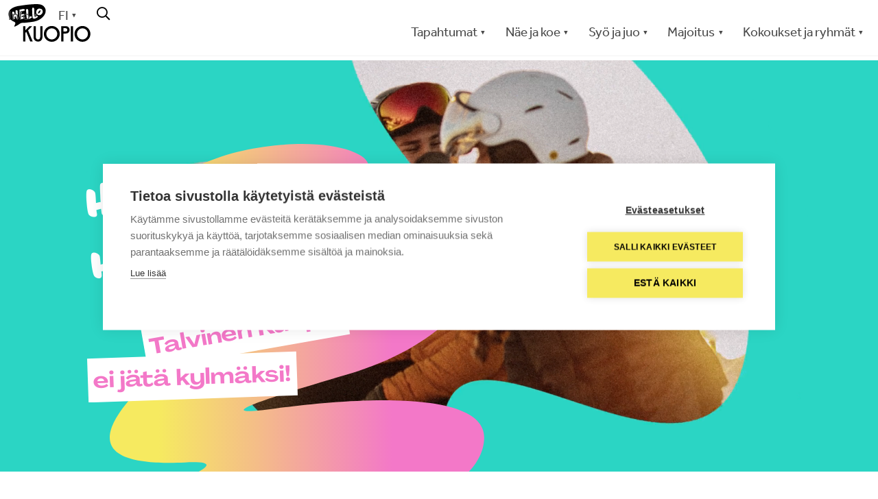

--- FILE ---
content_type: text/html; charset=UTF-8
request_url: https://www.hellokuopio.fi/
body_size: 36268
content:
<!doctype html>
<html lang="fi" prefix="og: https://ogp.me/ns#">
  <head>
  <meta charset="utf-8">
  <meta http-equiv="x-ua-compatible" content="ie=edge">
  <meta name="viewport" content="width=device-width, initial-scale=1, shrink-to-fit=no">
  <link rel="alternate" href="https://www.hellokuopio.fi/" hreflang="fi" />
<link rel="alternate" href="https://www.hellokuopio.fi/en/home/" hreflang="en" />
<link rel="alternate" href="https://www.hellokuopio.fi/ru/ru-frontpage/" hreflang="ru" />

<!-- Google Tag Manager for WordPress by gtm4wp.com -->
<script data-cfasync="false" data-pagespeed-no-defer>
	var gtm4wp_datalayer_name = "dataLayer";
	var dataLayer = dataLayer || [];
</script>
<!-- End Google Tag Manager for WordPress by gtm4wp.com -->
<!-- Search Engine Optimization by Rank Math PRO - https://rankmath.com/ -->
<title>Hello Kuopio | Matkailu</title>
<meta name="description" content="Tervetuloa Kuopion, Tahkon ja koko Järvi&#x2d;Suomen matkailusivustolle. Löydä tapahtumat, tekemiset, majoituskohteet, ravintolat sekä tilat työhön ja juhlaan."/>
<meta name="robots" content="follow, index, max-snippet:-1, max-video-preview:-1, max-image-preview:large"/>
<link rel="canonical" href="https://www.hellokuopio.fi/" />
<meta property="og:locale" content="fi_FI" />
<meta property="og:type" content="website" />
<meta property="og:title" content="Hello Kuopio | Matkailu" />
<meta property="og:description" content="Tervetuloa Kuopion, Tahkon ja koko Järvi&#x2d;Suomen matkailusivustolle. Löydä tapahtumat, tekemiset, majoituskohteet, ravintolat sekä tilat työhön ja juhlaan." />
<meta property="og:url" content="https://www.hellokuopio.fi/" />
<meta property="og:site_name" content="Hello Kuopio" />
<meta property="og:updated_time" content="2026-01-21T10:49:38+02:00" />
<meta property="og:image" content="https://www.hellokuopio.fi/app/uploads/2025/11/Hello-Kuopio-Talvi.jpg" />
<meta property="og:image:secure_url" content="https://www.hellokuopio.fi/app/uploads/2025/11/Hello-Kuopio-Talvi.jpg" />
<meta property="og:image:width" content="1201" />
<meta property="og:image:height" content="631" />
<meta property="og:image:alt" content="Hello Kuopio" />
<meta property="og:image:type" content="image/jpeg" />
<meta property="article:published_time" content="2024-11-11T14:51:38+02:00" />
<meta property="article:modified_time" content="2026-01-21T10:49:38+02:00" />
<meta name="twitter:card" content="summary_large_image" />
<meta name="twitter:title" content="Hello Kuopio | Matkailu" />
<meta name="twitter:description" content="Tervetuloa Kuopion, Tahkon ja koko Järvi&#x2d;Suomen matkailusivustolle. Löydä tapahtumat, tekemiset, majoituskohteet, ravintolat sekä tilat työhön ja juhlaan." />
<meta name="twitter:image" content="https://www.hellokuopio.fi/app/uploads/2025/11/Hello-Kuopio-Talvi.jpg" />
<meta name="twitter:label1" content="Written by" />
<meta name="twitter:data1" content="yllapitaja" />
<meta name="twitter:label2" content="Time to read" />
<meta name="twitter:data2" content="Less than a minute" />
<script type="application/ld+json" class="rank-math-schema-pro">{"@context":"https://schema.org","@graph":[{"@type":["Person","Organization"],"@id":"https://www.hellokuopio.fi/#person","name":"Hello Kuopio","logo":{"@type":"ImageObject","@id":"https://www.hellokuopio.fi/#logo","url":"https://www.hellokuopio.fi/app/uploads/2024/05/cropped-hellokuopio_favicon_01.png","contentUrl":"https://www.hellokuopio.fi/app/uploads/2024/05/cropped-hellokuopio_favicon_01.png","caption":"Hello Kuopio","inLanguage":"fi","width":"512","height":"512"},"image":{"@type":"ImageObject","@id":"https://www.hellokuopio.fi/#logo","url":"https://www.hellokuopio.fi/app/uploads/2024/05/cropped-hellokuopio_favicon_01.png","contentUrl":"https://www.hellokuopio.fi/app/uploads/2024/05/cropped-hellokuopio_favicon_01.png","caption":"Hello Kuopio","inLanguage":"fi","width":"512","height":"512"}},{"@type":"WebSite","@id":"https://www.hellokuopio.fi/#website","url":"https://www.hellokuopio.fi","name":"Hello Kuopio","publisher":{"@id":"https://www.hellokuopio.fi/#person"},"inLanguage":"fi","potentialAction":{"@type":"SearchAction","target":"https://www.hellokuopio.fi/?s={search_term_string}","query-input":"required name=search_term_string"}},{"@type":"ImageObject","@id":"https://www.hellokuopio.fi/app/uploads/2025/11/Hello-Kuopio-Talvi.jpg","url":"https://www.hellokuopio.fi/app/uploads/2025/11/Hello-Kuopio-Talvi.jpg","width":"1201","height":"631","caption":"Hello Kuopio","inLanguage":"fi"},{"@type":"WebPage","@id":"https://www.hellokuopio.fi/#webpage","url":"https://www.hellokuopio.fi/","name":"Hello Kuopio | Matkailu","datePublished":"2024-11-11T14:51:38+02:00","dateModified":"2026-01-21T10:49:38+02:00","about":{"@id":"https://www.hellokuopio.fi/#person"},"isPartOf":{"@id":"https://www.hellokuopio.fi/#website"},"primaryImageOfPage":{"@id":"https://www.hellokuopio.fi/app/uploads/2025/11/Hello-Kuopio-Talvi.jpg"},"inLanguage":"fi"},{"@type":"Person","@id":"https://www.hellokuopio.fi/author/yllapitaja/","name":"yllapitaja","url":"https://www.hellokuopio.fi/author/yllapitaja/","image":{"@type":"ImageObject","@id":"https://secure.gravatar.com/avatar/d3b338e6adf183ec38c99ca79039ccbab16583b23ea0a314007982d3676bf9aa?s=96&amp;d=mm&amp;r=g","url":"https://secure.gravatar.com/avatar/d3b338e6adf183ec38c99ca79039ccbab16583b23ea0a314007982d3676bf9aa?s=96&amp;d=mm&amp;r=g","caption":"yllapitaja","inLanguage":"fi"}},{"headline":"Hello Kuopio | Matkailu","description":"Tervetuloa Kuopion, Tahkon ja koko J\u00e4rvi&#x2d;Suomen matkailusivustolle. L\u00f6yd\u00e4 tapahtumat, tekemiset, majoituskohteet, ravintolat sek\u00e4 tilat ty\u00f6h\u00f6n ja juhlaan.","datePublished":"2024-11-11T14:51:38+02:00","dateModified":"2026-01-21T10:49:38+02:00","keywords":"Kuopio,tahko,matkailu","image":{"@id":"https://www.hellokuopio.fi/app/uploads/2025/11/Hello-Kuopio-Talvi.jpg"},"author":{"@id":"https://www.hellokuopio.fi/author/yllapitaja/","name":"yllapitaja"},"@type":"Article","name":"Hello Kuopio | Matkailu","@id":"https://www.hellokuopio.fi/#schema-1225548","isPartOf":{"@id":"https://www.hellokuopio.fi/#webpage"},"publisher":{"@id":"https://www.hellokuopio.fi/#person"},"inLanguage":"fi","mainEntityOfPage":{"@id":"https://www.hellokuopio.fi/#webpage"}}]}</script>
<!-- /Rank Math WordPress SEO plugin -->

<link rel="alternate" type="application/rss+xml" title="Hello Kuopio &raquo; Etusivu kommenttien syöte" href="https://www.hellokuopio.fi/sample-page/feed/" />
<link rel="alternate" title="oEmbed (JSON)" type="application/json+oembed" href="https://www.hellokuopio.fi/wp-json/oembed/1.0/embed?url=https%3A%2F%2Fwww.hellokuopio.fi%2F&#038;lang=fi" />
<link rel="alternate" title="oEmbed (XML)" type="text/xml+oembed" href="https://www.hellokuopio.fi/wp-json/oembed/1.0/embed?url=https%3A%2F%2Fwww.hellokuopio.fi%2F&#038;format=xml&#038;lang=fi" />
<style id='wp-img-auto-sizes-contain-inline-css' type='text/css'>
img:is([sizes=auto i],[sizes^="auto," i]){contain-intrinsic-size:3000px 1500px}
/*# sourceURL=wp-img-auto-sizes-contain-inline-css */
</style>

<link rel='stylesheet' id='tribe-events-pro-mini-calendar-block-styles-css' href='https://www.hellokuopio.fi/app/plugins/events-calendar-pro/build/css/tribe-events-pro-mini-calendar-block.css?ver=7.7.11' type='text/css' media='all' />
<link rel='stylesheet' id='sbi_styles-css' href='https://www.hellokuopio.fi/app/plugins/instagram-feed-pro/css/sbi-styles.min.css?ver=6.9.0' type='text/css' media='all' />
<style id='wp-emoji-styles-inline-css' type='text/css'>

	img.wp-smiley, img.emoji {
		display: inline !important;
		border: none !important;
		box-shadow: none !important;
		height: 1em !important;
		width: 1em !important;
		margin: 0 0.07em !important;
		vertical-align: -0.1em !important;
		background: none !important;
		padding: 0 !important;
	}
/*# sourceURL=wp-emoji-styles-inline-css */
</style>
<link rel='stylesheet' id='wp-block-library-css' href='https://www.hellokuopio.fi/wp/wp-includes/css/dist/block-library/style.min.css?ver=6.9' type='text/css' media='all' />
<style id='classic-theme-styles-inline-css' type='text/css'>
/*! This file is auto-generated */
.wp-block-button__link{color:#fff;background-color:#32373c;border-radius:9999px;box-shadow:none;text-decoration:none;padding:calc(.667em + 2px) calc(1.333em + 2px);font-size:1.125em}.wp-block-file__button{background:#32373c;color:#fff;text-decoration:none}
/*# sourceURL=/wp-includes/css/classic-themes.min.css */
</style>
<link rel='stylesheet' id='contact-form-7-css' href='https://www.hellokuopio.fi/app/plugins/contact-form-7/includes/css/styles.css?ver=6.1.4' type='text/css' media='all' />
<link rel='stylesheet' id='ktm-congress-search-css' href='https://www.hellokuopio.fi/app/plugins/ktm-congress-search/app/dist/assets/build.ddeb7cb6.css?ver=6.9' type='text/css' media='all' />
<link rel='stylesheet' id='sage/main.css-css' href='https://www.hellokuopio.fi/app/themes/kuopiotahko2020/dist/styles/main_97ead9fc.css' type='text/css' media='all' />
<script type="text/javascript" src="https://www.hellokuopio.fi/wp/wp-includes/js/jquery/jquery.min.js?ver=3.7.1" id="jquery-core-js"></script>
<script type="text/javascript" src="https://www.hellokuopio.fi/wp/wp-includes/js/jquery/jquery-migrate.min.js?ver=3.4.1" id="jquery-migrate-js"></script>
<link rel="https://api.w.org/" href="https://www.hellokuopio.fi/wp-json/" /><link rel="alternate" title="JSON" type="application/json" href="https://www.hellokuopio.fi/wp-json/wp/v2/pages/2" /><link rel="EditURI" type="application/rsd+xml" title="RSD" href="https://www.hellokuopio.fi/wp/xmlrpc.php?rsd" />
<meta name="generator" content="WordPress 6.9" />
<link rel='shortlink' href='https://www.hellokuopio.fi/' />
<meta name="tec-api-version" content="v1"><meta name="tec-api-origin" content="https://www.hellokuopio.fi"><link rel="alternate" href="https://www.hellokuopio.fi/wp-json/tribe/events/v1/" />
<!-- Google Tag Manager for WordPress by gtm4wp.com -->
<!-- GTM Container placement set to automatic -->
<script data-cfasync="false" data-pagespeed-no-defer>
	var dataLayer_content = {"pagePostType":"frontpage","pagePostType2":"single-page","pagePostAuthor":"yllapitaja"};
	dataLayer.push( dataLayer_content );
</script>
<script data-cfasync="false" data-pagespeed-no-defer>
(function(w,d,s,l,i){w[l]=w[l]||[];w[l].push({'gtm.start':
new Date().getTime(),event:'gtm.js'});var f=d.getElementsByTagName(s)[0],
j=d.createElement(s),dl=l!='dataLayer'?'&l='+l:'';j.async=true;j.src=
'//www.googletagmanager.com/gtm.js?id='+i+dl;f.parentNode.insertBefore(j,f);
})(window,document,'script','dataLayer','GTM-PHDZFQ8');
</script>
<!-- End Google Tag Manager for WordPress by gtm4wp.com --><style type="text/css">.recentcomments a{display:inline !important;padding:0 !important;margin:0 !important;}</style><noscript><style>.lazyload[data-src]{display:none !important;}</style></noscript><style>.lazyload{background-image:none !important;}.lazyload:before{background-image:none !important;}</style><style>.wp-block-gallery.is-cropped .blocks-gallery-item picture{height:100%;width:100%;}</style><link rel="icon" href="https://www.hellokuopio.fi/app/uploads/2024/05/cropped-hellokuopio_favicon_01-32x32.png" sizes="32x32" />
<link rel="icon" href="https://www.hellokuopio.fi/app/uploads/2024/05/cropped-hellokuopio_favicon_01-192x192.png" sizes="192x192" />
<link rel="apple-touch-icon" href="https://www.hellokuopio.fi/app/uploads/2024/05/cropped-hellokuopio_favicon_01-180x180.png" />
<meta name="msapplication-TileImage" content="https://www.hellokuopio.fi/app/uploads/2024/05/cropped-hellokuopio_favicon_01-270x270.png" />
  <script>window.site_locale = 'fi'; window.logged_in = false</script>
  <link rel="preload" href="https://www.hellokuopio.fi/app/themes/kuopiotahko2020/dist/fonts/veljmies-sans-bold-webfont_ac9ff43e.woff" as="font" crossorigin>
  <link rel="preload" href="https://www.hellokuopio.fi/app/themes/kuopiotahko2020/dist/fonts/U8-Light_5a3ff872.woff" as="font" crossorigin>
  <link rel="preload" href="https://www.hellokuopio.fi/app/themes/kuopiotahko2020/dist/fonts/U8-Bold_aba97fc5.woff" as="font" crossorigin>
  <link rel="preload" href="https://www.hellokuopio.fi/app/themes/kuopiotahko2020/dist/fonts/ktm_icons_01_21b95fc1.woff" as="font" crossorigin>
  <link href="/fontawesome-pro-5.14.0-web/css/all.css" rel="stylesheet">
  <link rel="stylesheet" href="https://use.typekit.net/otj5rba.css">
  <meta name="facebook-domain-verification" content="q1h473r59s3hv6993u02f869yc2nci" />
</head>
  <body class="home wp-singular page-template-default page page-id-2 wp-embed-responsive wp-theme-kuopiotahko2020resources tribe-no-js app-data index-data singular-data page-data page-2-data page-sample-page-data front-page-data tribe-theme-kuopiotahko2020resources">
        <header class="banner">
  <div>
    <nav class="navbar is-fixed-top" role="navigation" aria-label="main navigation">
      <div class="container navbar-secondary-container">
          <div id="secondary-menu" class="navbar-menu-secondary is-hidden-touch"><div class='navbar-item Info show-in-mobile menu-item menu-item-type-post_type menu-item-object-page menu-item-has-children has-dropdown is-hoverable' tabindex='0'>
<a class='navbar-link' href='https://www.hellokuopio.fi/info/' target=''>Info</a><div class='navbar-dropdown'><a class='navbar-item Info  menu-item menu-item-type-post_type menu-item-object-page' href='https://www.hellokuopio.fi/info/' target=''>Info</a><a class='navbar-item Sijainti ja kulkuyhteydet  menu-item menu-item-type-post_type menu-item-object-page' href='https://www.hellokuopio.fi/info/sijainti-ja-kulkuyhteydet/' target=''>Sijainti ja kulkuyhteydet</a><a class='navbar-item Kartat  menu-item menu-item-type-post_type menu-item-object-page' href='https://www.hellokuopio.fi/kartat/' target=''>Kartat</a><a class='navbar-item Kuopio  menu-item menu-item-type-post_type menu-item-object-page' href='https://www.hellokuopio.fi/kuopio/' target=''>Kuopio</a><a class='navbar-item Tahko  menu-item menu-item-type-post_type menu-item-object-page' href='https://www.hellokuopio.fi/tahko/' target=''>Tahko</a><a class='navbar-item Savo  menu-item menu-item-type-post_type menu-item-object-page' href='https://www.hellokuopio.fi/savo/' target=''>Savo</a><a class='navbar-item Opiskelu  menu-item menu-item-type-post_type menu-item-object-page' href='https://www.hellokuopio.fi/opiskelu/' target=''>Opiskelu</a><a class='navbar-item Vastuullisuus  menu-item menu-item-type-post_type menu-item-object-page' href='https://www.hellokuopio.fi/teemat/vastuullisuus/' target=''>Vastuullisuus</a><a class='navbar-item Kuopio-Tahko Markkinointi  menu-item menu-item-type-post_type menu-item-object-page' href='https://www.hellokuopio.fi/kuopio-tahko-markkinointi/' target=''>Kuopio-Tahko Markkinointi</a><a class='navbar-item Kumppaniksi  menu-item menu-item-type-post_type menu-item-object-page' href='https://www.hellokuopio.fi/kuopio-tahko-markkinointi/kumppaniksi/' target=''>Kumppaniksi</a><a class='navbar-item Tiedotus  menu-item menu-item-type-post_type menu-item-object-page' href='https://www.hellokuopio.fi/kuopio-tahko-markkinointi/tiedotus/' target=''>Tiedotus</a><a class='navbar-item Minun KTM partner-item menu-item menu-item-type-post_type menu-item-object-page' href='https://www.hellokuopio.fi/kuopio-tahko-markkinointi/minun-ktm/' target=''>Minun KTM</a><a class='navbar-item Kumppanit partner-item menu-item menu-item-type-post_type menu-item-object-page' href='https://www.hellokuopio.fi/kuopio-tahko-markkinointi/kumppanit/' target=''>Kumppanit</a><a class='navbar-item Tilastot partner-item menu-item menu-item-type-post_type menu-item-object-page' href='https://www.hellokuopio.fi/kuopio-tahko-markkinointi/tilastot/' target=''>Tilastot</a></div></div></a><div class="navbar-item has-dropdown is-hoverable is-hidden-touch menu-item-has-children" tabindex="0"><a class="navbar-link">FI</a><div class="navbar-dropdown lang-nav"> <ul><li class="lang-item lang-item-0 lang-item-fi current-lang">
      <a lang="fi" hreflang="fi" href="https://www.hellokuopio.fi/">FI</a></li><li class="lang-item lang-item-0 lang-item-en ">
      <a lang="en" hreflang="en" href="https://www.hellokuopio.fi/en/home/">EN</a></li></ul></div></div></div>
        <div class="navbar-icons">
          <div class="navbar-item is-hidden-touch">
            <a href="/suunnittele-matkasi/" class="no-border far fa-search is-black magnifier-head" id="readlist-btn"></a>
          </div>
          
        </div>
      </div>

      <div class="container">
        <div class="navbar-brand">
          <a class="navbar-item logo no-border" href="https://www.hellokuopio.fi/">
            <img src="[data-uri]" alt="Hello Kuopio" width="120" data-src="https://www.hellokuopio.fi/app/themes/kuopiotahko2020/dist/images/hellokuopio-logo_31c4a4c2.svg" decoding="async" class="lazyload"><noscript><img src="https://www.hellokuopio.fi/app/themes/kuopiotahko2020/dist/images/hellokuopio-logo_31c4a4c2.svg" alt="Hello Kuopio" width="120" data-eio="l"></noscript>
          </a>

          <div class="navbar-search navbar-item is-hidden-desktop">
            <a href="#" class="far fa-search is-black is-size-5 no-border search-modal-opener"></a>
          </div>

          <button class="button navbar-burger" data-target="primary-menu">
            <span></span>
            <span></span>
            <span></span>
          </button>
        </div>

        <div class="navbar-start navbar-primary-container">
          

            <div id="primary-menu" class="navbar-menu mob-menu is-hidden-desktop"><div class="navbar-item has-dropdown is-hoverable is-hidden-desktop" tabindex="0"><div class="navbar-dropdown" style="text-align: center;"><ul class="mobile-langmenu"><li class="lang-item lang-item-0 lang-item-fi current-lang">
      <a lang="fi" hreflang="fi" href="https://www.hellokuopio.fi/">FI</a></li><li class="lang-item lang-item-0 lang-item-en ">
      <a lang="en" hreflang="en" href="https://www.hellokuopio.fi/en/home/">EN</a></li> <a href="/profiili/"><i class="fas fa-user profile-icon"></i></a></ul></div></div> <div class='navbar-item Tapahtumat  menu-item menu-item-type-post_type menu-item-object-page menu-item-has-children has-dropdown is-hoverable' tabindex='0'>
<a class='navbar-link' href='https://www.hellokuopio.fi/tapahtumat/' target=''>Tapahtumat</a><div class='navbar-dropdown'><a class='navbar-item Tapahtumat  menu-item menu-item-type-post_type menu-item-object-page' href='https://www.hellokuopio.fi/tapahtumat/' target=''>Tapahtumat</a><a class='navbar-item Tapahtumakalenteri  menu-item menu-item-type-post_type menu-item-object-page' href='https://www.hellokuopio.fi/tapahtumat/tapahtumakalenteri/' target=''>Tapahtumakalenteri</a><a class='navbar-item Tapahtuman lisääminen  menu-item menu-item-type-post_type menu-item-object-page' href='https://www.hellokuopio.fi/tapahtumat/tapahtuman-lisaaminen/' target=''>Tapahtuman lisääminen</a><a class='navbar-item <b> Tiesitkö? </b> Mondo on valinnut Kuopion vuoden 2025 kotimaankohteeksi! menu-lift menu-item menu-item-type-custom menu-item-object-custom' href='' target=''><b> Tiesitkö? </b> Mondo on valinnut Kuopion vuoden 2025 kotimaankohteeksi!</a></div></div></a><div class='navbar-item Näe ja koe has-multicol-nav menu-item menu-item-type-post_type menu-item-object-page menu-item-has-children has-dropdown is-hoverable' tabindex='0'>
<a class='navbar-link' href='https://www.hellokuopio.fi/nae-ja-koe/' target=''>Näe ja koe</a><div class='navbar-dropdown'><a class='navbar-item Näe ja koe is-wide menu-item menu-item-type-post_type menu-item-object-page' href='https://www.hellokuopio.fi/nae-ja-koe/' target=''>Näe ja koe</a><a class='navbar-item Aktiviteetit  menu-item menu-item-type-post_type menu-item-object-page' href='https://www.hellokuopio.fi/nae-ja-koe/aktiviteetit/' target=''>Aktiviteetit</a><a class='navbar-item Lapsille  menu-item menu-item-type-post_type menu-item-object-page' href='https://www.hellokuopio.fi/teemat/lapsille/' target=''>Lapsille</a><a class='navbar-item Urheiluviihde  menu-item menu-item-type-post_type menu-item-object-page' href='https://www.hellokuopio.fi/urheiluviihde/' target=''>Urheiluviihde</a><a class='navbar-item Shoppailu  menu-item menu-item-type-post_type menu-item-object-page' href='https://www.hellokuopio.fi/nae-ja-koe/shoppailu/' target=''>Shoppailu</a><a class='navbar-item Inspiroidu  menu-item menu-item-type-post_type menu-item-object-page' href='https://www.hellokuopio.fi/inspiraatio/' target=''>Inspiroidu</a><a class='navbar-item Kulttuuri ja käyntikohteet  menu-item menu-item-type-post_type menu-item-object-page' href='https://www.hellokuopio.fi/nae-ja-koe/kulttuuri-ja-kayntikohteet/' target=''>Kulttuuri ja käyntikohteet</a><a class='navbar-item Museot  menu-item menu-item-type-post_type menu-item-object-page' href='https://www.hellokuopio.fi/nae-ja-koe/kulttuuri-ja-kayntikohteet/museot/' target=''>Museot</a><a class='navbar-item Nähtävyydet  menu-item menu-item-type-post_type menu-item-object-page' href='https://www.hellokuopio.fi/nae-ja-koe/kulttuuri-ja-kayntikohteet/nahtavyydet/' target=''>Nähtävyydet</a><a class='navbar-item Teatterit  menu-item menu-item-type-post_type menu-item-object-page' href='https://www.hellokuopio.fi/nae-ja-koe/kulttuuri-ja-kayntikohteet/teatterit/' target=''>Teatterit</a><a class='navbar-item Panimot ja tislaamot  menu-item menu-item-type-post_type menu-item-object-page' href='https://www.hellokuopio.fi/nae-ja-koe/kulttuuri-ja-kayntikohteet/panimot-ja-tislaamot/' target=''>Panimot ja tislaamot</a><a class='navbar-item <b> Millä fiiliksellä mennään?</b> menu-lift menu-item menu-item-type-custom menu-item-object-custom' href='#' target=''><b> Millä fiiliksellä mennään?</b></a><a class='navbar-item Huvittelua ja hyvää energiaa right-side menu-item menu-item-type-post_type menu-item-object-page' href='https://www.hellokuopio.fi/huvittelua-ja-hyvaa-energiaa/' target=''>Huvittelua ja hyvää energiaa</a><a class='navbar-item Säpinää cityssä right-side menu-item menu-item-type-post_type menu-item-object-page' href='https://www.hellokuopio.fi/sapinaa-cityssa/' target=''>Säpinää cityssä</a><a class='navbar-item Luontonautiskelu right-side menu-item menu-item-type-post_type menu-item-object-page' href='https://www.hellokuopio.fi/luontonautiskelu/' target=''>Luontonautiskelu</a><a class='navbar-item Perinteitä ja kaupunkikulttuuria right-side menu-item menu-item-type-post_type menu-item-object-page' href='https://www.hellokuopio.fi/perinteita-ja-kaupunkikulttuuria/' target=''>Perinteitä ja kaupunkikulttuuria</a><a class='navbar-item Hemmottelua ja hidasta elämää right-side menu-item menu-item-type-post_type menu-item-object-page' href='https://www.hellokuopio.fi/hemmottelua-ja-hidasta-elamaa/' target=''>Hemmottelua ja hidasta elämää</a></div></div></a><div class='navbar-item Syö ja juo  menu-item menu-item-type-post_type menu-item-object-page menu-item-has-children has-dropdown is-hoverable' tabindex='0'>
<a class='navbar-link' href='https://www.hellokuopio.fi/syo-ja-juo/' target=''>Syö ja juo</a><div class='navbar-dropdown'><a class='navbar-item Syö ja juo  menu-item menu-item-type-post_type menu-item-object-page' href='https://www.hellokuopio.fi/syo-ja-juo/' target=''>Syö ja juo</a><a class='navbar-item Ruokaravintolat  menu-item menu-item-type-post_type menu-item-object-page' href='https://www.hellokuopio.fi/syo-ja-juo/ruokaravintolat/' target=''>Ruokaravintolat</a><a class='navbar-item Kahvilat  menu-item menu-item-type-post_type menu-item-object-page' href='https://www.hellokuopio.fi/syo-ja-juo/kahvilat/' target=''>Kahvilat</a><a class='navbar-item Rinneravintolat  menu-item menu-item-type-post_type menu-item-object-page' href='https://www.hellokuopio.fi/syo-ja-juo/rinneravintolat-afterski/' target=''>Rinneravintolat</a><a class='navbar-item Yöelämä  menu-item menu-item-type-post_type menu-item-object-page' href='https://www.hellokuopio.fi/syo-ja-juo/yoelama/' target=''>Yöelämä</a><a class='navbar-item <b> Tiesitkö? </b> Kuopio-Tahko-alueella on asukasmäärään nähden eniten ravintoloita koko Suomessa. menu-lift menu-item menu-item-type-custom menu-item-object-custom' href='' target=''><b> Tiesitkö? </b> Kuopio-Tahko-alueella on asukasmäärään nähden eniten ravintoloita koko Suomessa.</a></div></div></a><div class='navbar-item Majoitus  menu-item menu-item-type-post_type menu-item-object-page menu-item-has-children has-dropdown is-hoverable' tabindex='0'>
<a class='navbar-link' href='https://www.hellokuopio.fi/majoitus/' target=''>Majoitus</a><div class='navbar-dropdown'><a class='navbar-item Majoitus  menu-item menu-item-type-post_type menu-item-object-page' href='https://www.hellokuopio.fi/majoitus/' target=''>Majoitus</a><a class='navbar-item Hotellit  menu-item menu-item-type-post_type menu-item-object-page' href='https://www.hellokuopio.fi/majoitus/hotellit/' target=''>Hotellit</a><a class='navbar-item Huoneistot  menu-item menu-item-type-post_type menu-item-object-page' href='https://www.hellokuopio.fi/majoitus/huoneistot/' target=''>Huoneistot</a><a class='navbar-item Mökit ja huvilat  menu-item menu-item-type-post_type menu-item-object-page' href='https://www.hellokuopio.fi/majoitus/mokit-ja-huvilat/' target=''>Mökit ja huvilat</a><a class='navbar-item Leirintä  menu-item menu-item-type-post_type menu-item-object-page' href='https://www.hellokuopio.fi/majoitus/leirinta/' target=''>Leirintä</a><a class='navbar-item <b> Tiesitkö? </b> Kuopio on Suomen mökkivaltaisin kunta yli 10 000 kesämökillä. menu-lift menu-item menu-item-type-custom menu-item-object-custom' href='' target=''><b> Tiesitkö? </b> Kuopio on Suomen mökkivaltaisin kunta yli 10 000 kesämökillä.</a></div></div></a><div class='navbar-item Kokoukset ja ryhmät  menu-item menu-item-type-post_type menu-item-object-page menu-item-has-children has-dropdown is-hoverable' tabindex='0'>
<a class='navbar-link' href='https://www.hellokuopio.fi/kokoukset/' target=''>Kokoukset ja ryhmät</a><div class='navbar-dropdown'><a class='navbar-item Kokoukset ja ryhmät  menu-item menu-item-type-post_type menu-item-object-page' href='https://www.hellokuopio.fi/kokoukset/' target=''>Kokoukset ja ryhmät</a><a class='navbar-item Kokoustilat  menu-item menu-item-type-post_type menu-item-object-page' href='https://www.hellokuopio.fi/kokoukset/kokoustilat/' target=''>Kokoustilat</a><a class='navbar-item <b> Tiesitkö? </b> Kuopioon tuli ensimmäisenä pohjoismaisena kaupunkina sähköavusteiset kaupunkipyörät, jotka ovat olleet menestys. menu-lift menu-item menu-item-type-custom menu-item-object-custom' href='' target=''><b> Tiesitkö? </b> Kuopioon tuli ensimmäisenä pohjoismaisena kaupunkina sähköavusteiset kaupunkipyörät, jotka ovat olleet menestys.</a></div></div></a></div>
            <div id="primary-menu-mob" class="navbar-menu is-hidden-touch"><div class="navbar-item has-dropdown is-hoverable is-hidden-desktop" tabindex="0"><div class="navbar-dropdown" style="text-align: center;"><ul class="mobile-langmenu"><li class="lang-item lang-item-0 lang-item-fi current-lang">
      <a lang="fi" hreflang="fi" href="https://www.hellokuopio.fi/">FI</a></li><li class="lang-item lang-item-0 lang-item-en ">
      <a lang="en" hreflang="en" href="https://www.hellokuopio.fi/en/home/">EN</a></li> <a href="/profiili/"><i class="fas fa-user profile-icon"></i></a></ul></div></div> <div class='navbar-item Tapahtumat  menu-item menu-item-type-post_type menu-item-object-page menu-item-has-children has-dropdown is-hoverable' tabindex='0'>
<a class='navbar-link' href='https://www.hellokuopio.fi/tapahtumat/' target=''>Tapahtumat</a><div class='navbar-dropdown'><a class='navbar-item Tapahtumat  menu-item menu-item-type-post_type menu-item-object-page' href='https://www.hellokuopio.fi/tapahtumat/' target=''>Tapahtumat</a><a class='navbar-item Tapahtumakalenteri  menu-item menu-item-type-post_type menu-item-object-page' href='https://www.hellokuopio.fi/tapahtumat/tapahtumakalenteri/' target=''>Tapahtumakalenteri</a><a class='navbar-item Tapahtuman lisääminen  menu-item menu-item-type-post_type menu-item-object-page' href='https://www.hellokuopio.fi/tapahtumat/tapahtuman-lisaaminen/' target=''>Tapahtuman lisääminen</a><a class='navbar-item <b> Tiesitkö? </b> Mondo on valinnut Kuopion vuoden 2025 kotimaankohteeksi! menu-lift menu-item menu-item-type-custom menu-item-object-custom' href='' target=''><b> Tiesitkö? </b> Mondo on valinnut Kuopion vuoden 2025 kotimaankohteeksi!</a></div></div></a><div class='navbar-item Näe ja koe has-multicol-nav menu-item menu-item-type-post_type menu-item-object-page menu-item-has-children has-dropdown is-hoverable' tabindex='0'>
<a class='navbar-link' href='https://www.hellokuopio.fi/nae-ja-koe/' target=''>Näe ja koe</a><div class='navbar-dropdown'><a class='navbar-item Näe ja koe is-wide menu-item menu-item-type-post_type menu-item-object-page' href='https://www.hellokuopio.fi/nae-ja-koe/' target=''>Näe ja koe</a><a class='navbar-item Aktiviteetit  menu-item menu-item-type-post_type menu-item-object-page' href='https://www.hellokuopio.fi/nae-ja-koe/aktiviteetit/' target=''>Aktiviteetit</a><a class='navbar-item Lapsille  menu-item menu-item-type-post_type menu-item-object-page' href='https://www.hellokuopio.fi/teemat/lapsille/' target=''>Lapsille</a><a class='navbar-item Urheiluviihde  menu-item menu-item-type-post_type menu-item-object-page' href='https://www.hellokuopio.fi/urheiluviihde/' target=''>Urheiluviihde</a><a class='navbar-item Shoppailu  menu-item menu-item-type-post_type menu-item-object-page' href='https://www.hellokuopio.fi/nae-ja-koe/shoppailu/' target=''>Shoppailu</a><a class='navbar-item Inspiroidu  menu-item menu-item-type-post_type menu-item-object-page' href='https://www.hellokuopio.fi/inspiraatio/' target=''>Inspiroidu</a><a class='navbar-item Kulttuuri ja käyntikohteet  menu-item menu-item-type-post_type menu-item-object-page' href='https://www.hellokuopio.fi/nae-ja-koe/kulttuuri-ja-kayntikohteet/' target=''>Kulttuuri ja käyntikohteet</a><a class='navbar-item Museot  menu-item menu-item-type-post_type menu-item-object-page' href='https://www.hellokuopio.fi/nae-ja-koe/kulttuuri-ja-kayntikohteet/museot/' target=''>Museot</a><a class='navbar-item Nähtävyydet  menu-item menu-item-type-post_type menu-item-object-page' href='https://www.hellokuopio.fi/nae-ja-koe/kulttuuri-ja-kayntikohteet/nahtavyydet/' target=''>Nähtävyydet</a><a class='navbar-item Teatterit  menu-item menu-item-type-post_type menu-item-object-page' href='https://www.hellokuopio.fi/nae-ja-koe/kulttuuri-ja-kayntikohteet/teatterit/' target=''>Teatterit</a><a class='navbar-item Panimot ja tislaamot  menu-item menu-item-type-post_type menu-item-object-page' href='https://www.hellokuopio.fi/nae-ja-koe/kulttuuri-ja-kayntikohteet/panimot-ja-tislaamot/' target=''>Panimot ja tislaamot</a><a class='navbar-item <b> Millä fiiliksellä mennään?</b> menu-lift menu-item menu-item-type-custom menu-item-object-custom' href='#' target=''><b> Millä fiiliksellä mennään?</b></a><a class='navbar-item Huvittelua ja hyvää energiaa right-side menu-item menu-item-type-post_type menu-item-object-page' href='https://www.hellokuopio.fi/huvittelua-ja-hyvaa-energiaa/' target=''>Huvittelua ja hyvää energiaa</a><a class='navbar-item Säpinää cityssä right-side menu-item menu-item-type-post_type menu-item-object-page' href='https://www.hellokuopio.fi/sapinaa-cityssa/' target=''>Säpinää cityssä</a><a class='navbar-item Luontonautiskelu right-side menu-item menu-item-type-post_type menu-item-object-page' href='https://www.hellokuopio.fi/luontonautiskelu/' target=''>Luontonautiskelu</a><a class='navbar-item Perinteitä ja kaupunkikulttuuria right-side menu-item menu-item-type-post_type menu-item-object-page' href='https://www.hellokuopio.fi/perinteita-ja-kaupunkikulttuuria/' target=''>Perinteitä ja kaupunkikulttuuria</a><a class='navbar-item Hemmottelua ja hidasta elämää right-side menu-item menu-item-type-post_type menu-item-object-page' href='https://www.hellokuopio.fi/hemmottelua-ja-hidasta-elamaa/' target=''>Hemmottelua ja hidasta elämää</a></div></div></a><div class='navbar-item Syö ja juo  menu-item menu-item-type-post_type menu-item-object-page menu-item-has-children has-dropdown is-hoverable' tabindex='0'>
<a class='navbar-link' href='https://www.hellokuopio.fi/syo-ja-juo/' target=''>Syö ja juo</a><div class='navbar-dropdown'><a class='navbar-item Syö ja juo  menu-item menu-item-type-post_type menu-item-object-page' href='https://www.hellokuopio.fi/syo-ja-juo/' target=''>Syö ja juo</a><a class='navbar-item Ruokaravintolat  menu-item menu-item-type-post_type menu-item-object-page' href='https://www.hellokuopio.fi/syo-ja-juo/ruokaravintolat/' target=''>Ruokaravintolat</a><a class='navbar-item Kahvilat  menu-item menu-item-type-post_type menu-item-object-page' href='https://www.hellokuopio.fi/syo-ja-juo/kahvilat/' target=''>Kahvilat</a><a class='navbar-item Rinneravintolat  menu-item menu-item-type-post_type menu-item-object-page' href='https://www.hellokuopio.fi/syo-ja-juo/rinneravintolat-afterski/' target=''>Rinneravintolat</a><a class='navbar-item Yöelämä  menu-item menu-item-type-post_type menu-item-object-page' href='https://www.hellokuopio.fi/syo-ja-juo/yoelama/' target=''>Yöelämä</a><a class='navbar-item <b> Tiesitkö? </b> Kuopio-Tahko-alueella on asukasmäärään nähden eniten ravintoloita koko Suomessa. menu-lift menu-item menu-item-type-custom menu-item-object-custom' href='' target=''><b> Tiesitkö? </b> Kuopio-Tahko-alueella on asukasmäärään nähden eniten ravintoloita koko Suomessa.</a></div></div></a><div class='navbar-item Majoitus  menu-item menu-item-type-post_type menu-item-object-page menu-item-has-children has-dropdown is-hoverable' tabindex='0'>
<a class='navbar-link' href='https://www.hellokuopio.fi/majoitus/' target=''>Majoitus</a><div class='navbar-dropdown'><a class='navbar-item Majoitus  menu-item menu-item-type-post_type menu-item-object-page' href='https://www.hellokuopio.fi/majoitus/' target=''>Majoitus</a><a class='navbar-item Hotellit  menu-item menu-item-type-post_type menu-item-object-page' href='https://www.hellokuopio.fi/majoitus/hotellit/' target=''>Hotellit</a><a class='navbar-item Huoneistot  menu-item menu-item-type-post_type menu-item-object-page' href='https://www.hellokuopio.fi/majoitus/huoneistot/' target=''>Huoneistot</a><a class='navbar-item Mökit ja huvilat  menu-item menu-item-type-post_type menu-item-object-page' href='https://www.hellokuopio.fi/majoitus/mokit-ja-huvilat/' target=''>Mökit ja huvilat</a><a class='navbar-item Leirintä  menu-item menu-item-type-post_type menu-item-object-page' href='https://www.hellokuopio.fi/majoitus/leirinta/' target=''>Leirintä</a><a class='navbar-item <b> Tiesitkö? </b> Kuopio on Suomen mökkivaltaisin kunta yli 10 000 kesämökillä. menu-lift menu-item menu-item-type-custom menu-item-object-custom' href='' target=''><b> Tiesitkö? </b> Kuopio on Suomen mökkivaltaisin kunta yli 10 000 kesämökillä.</a></div></div></a><div class='navbar-item Kokoukset ja ryhmät  menu-item menu-item-type-post_type menu-item-object-page menu-item-has-children has-dropdown is-hoverable' tabindex='0'>
<a class='navbar-link' href='https://www.hellokuopio.fi/kokoukset/' target=''>Kokoukset ja ryhmät</a><div class='navbar-dropdown'><a class='navbar-item Kokoukset ja ryhmät  menu-item menu-item-type-post_type menu-item-object-page' href='https://www.hellokuopio.fi/kokoukset/' target=''>Kokoukset ja ryhmät</a><a class='navbar-item Kokoustilat  menu-item menu-item-type-post_type menu-item-object-page' href='https://www.hellokuopio.fi/kokoukset/kokoustilat/' target=''>Kokoustilat</a><a class='navbar-item <b> Tiesitkö? </b> Kuopioon tuli ensimmäisenä pohjoismaisena kaupunkina sähköavusteiset kaupunkipyörät, jotka ovat olleet menestys. menu-lift menu-item menu-item-type-custom menu-item-object-custom' href='' target=''><b> Tiesitkö? </b> Kuopioon tuli ensimmäisenä pohjoismaisena kaupunkina sähköavusteiset kaupunkipyörät, jotka ovat olleet menestys.</a></div></div></a></div>
            

          
        </div>

      </div>
    </nav>
  </div>
</header>

<div id="searchModal" class="modal fade" role="dialog">
  <div class="modal-background"></div>
  <div class="modal-content has-text-centered">
    <h5> Hae sivulta </h5>
    <form method="get" action="/suunnittele-matkasi"  autocomplete="off"  class="form-search inline">
      <label for="search-input" style="display: none;">Placeholder</label>
      <input type="text" name="q" id="search-input" class="input" placeholder="Kirjoita hakusana..">
      <button type="submit" class="search-submit button" value="HAE" >Haku</button>
    </form>
  </div>
  <button class="modal-close modal-toggle" aria-label="close" data-target="searchModal" value="SULJE">SULJE</button>
</div>
    <div class="wrap container" role="document">
      <div class="content">
        <main class="main">
                 <div class="main-content">
  <div class="hello-hero-wrapper alignfull">
  <div class="hello-hero-block alignnone " style="background-color: #F378C8">
    <div class="media-wrapper lazyload" style="" data-back="https://www.hellokuopio.fi/app/themes/kuopiotahko2020/dist/images/hellokuopio-video-poster_d3a40885.jpg" data-eio-rwidth="1920" data-eio-rheight="1080">
              <div class="media-wrapper__video">
          <video autoplay muted loop playsinline>
            <source src="https://player.vimeo.com/progressive_redirect/playback/1137626667/rendition/1080p/file.mp4?loc=external&amp;log_user=0&amp;signature=95484d4bfbf7e70fde1dd8397627d05ec4d43f0ce80433a00da8b126f62db68e" type="video/mp4">
          </video>
        </div>
            <div class="media-wrapper__dimmer" style="background: rgba(0, 0, 0, 0);"></div>
    </div>
    <div class="content-wrapper">
      <div class="content-wrapper__title">
        <h1>Hello hurvittelija!</h1>
      </div>
              <div class="content-wrapper__subtitle">
                      <span>Talvinen Kuopio</span><br>
                      <span>ei jätä kylmäksi!</span><br>
                  </div>
                </div>
          <div class="overlay-shape left">
        <img decoding="async" src="[data-uri]" alt="" data-src="https://www.hellokuopio.fi/app/themes/kuopiotahko2020/dist/images/swirl_yellow_pink_2353aea1.svg" class="lazyload"><noscript><img decoding="async" src="https://www.hellokuopio.fi/app/themes/kuopiotahko2020/dist/images/swirl_yellow_pink_2353aea1.svg" alt="" data-eio="l"></noscript>
      </div>
      </div>
</div>



<div style="height:50px" aria-hidden="true" class="wp-block-spacer"></div>



<div class="wp-block-columns is-layout-flex wp-container-core-columns-is-layout-9d6595d7 wp-block-columns-is-layout-flex">
<div class="wp-block-column is-vertically-aligned-center is-layout-flow wp-block-column-is-layout-flow">
<h2 class="wp-block-heading has-text-align-center">Hello, ystävä!</h2>



<div class="wp-block-group"><div class="wp-block-group__inner-container is-layout-constrained wp-block-group-is-layout-constrained">
<p class="has-text-align-center">Kun Kuopio kutsuu, on tarjolla aina seikkailuja, joista syntyy unohtumattomia muistoja. <br>Kävisikö kalenteriisi hyvä ruoka, hauskanpito tai kulttuurikokemus? <br>Ehkä jokin tapahtuma, siitä jatkoille ja yöksi hotelliin? <br>Vai pidetäänkö lystiä koko perheen voimin ja levätään yöt kerrankin kunnolla?</p>



<p class="has-text-align-center">Sinä saat päättää, missä ja milloin, niin nähdään silloin! <br>Ja jos et ihan vielä osaa päättää, on Hello Kuopiolla sinulle vinkkejä vinkkien perään. <br>Tekemistä, näkemistä ja kokemista löytyy kyllä – ympäri kaupunkia ja kaupungin ympärillä.&nbsp;</p>



<p class="has-text-align-center">Kuopiossa – hyvän elämän piäkaupungissa – kaikki on mahdollista, mutta pakko ei ole mitään. <br>Tehdään siis muistoja. Ihan huvikseen!</p>
</div></div>
</div>
</div>


<div class="start-planning-outer columns is-multiline">
            <div class="start-planning-card column is-4 is-12-mobile">
              <div class="start-planning-inner lazyload" style="background:" data-back="https://www.hellokuopio.fi/app/uploads/2023/01/Kuopio_Satama_Luistelu_KevatTalvi_2021-34.jpg" data-eio-rwidth="1080" data-eio-rheight="1080">
      
        <div class="blur-container" onclick="window.location='https://www.hellokuopio.fi/nae-ja-koe/aktiviteetit/luistelu/';">
          <div class="mood-link-container">
            <a class="moods-button mood-is-outline is-default button" href="https://www.hellokuopio.fi/nae-ja-koe/aktiviteetit/luistelu/">Luistelu</a>
          </div>
        </div>
      </div>
    </div>
              <div class="start-planning-card column is-4 is-12-mobile">
              <div class="start-planning-inner lazyload" style="background:" data-back="https://www.hellokuopio.fi/app/uploads/2021/09/Kuopio-Tahko-tapahtumakalenteri.jpg" data-eio-rwidth="1080" data-eio-rheight="1080">
      
        <div class="blur-container" onclick="window.location='https://www.hellokuopio.fi/tapahtumat/tapahtumakalenteri/';">
          <div class="mood-link-container">
            <a class="moods-button mood-is-outline is-default button" href="https://www.hellokuopio.fi/tapahtumat/tapahtumakalenteri/">Tapahtumakalenteri</a>
          </div>
        </div>
      </div>
    </div>
              <div class="start-planning-card column is-4 is-12-mobile">
              <div class="start-planning-inner lazyload" style="background:" data-back="https://www.hellokuopio.fi/app/uploads/2023/10/Inspiraatio.jpg" data-eio-rwidth="1920" data-eio-rheight="1080">
      
        <div class="blur-container" onclick="window.location='https://www.hellokuopio.fi/inspiraatio/';">
          <div class="mood-link-container">
            <a class="moods-button mood-is-outline is-default button" href="https://www.hellokuopio.fi/inspiraatio/">Inspiraatio</a>
          </div>
        </div>
      </div>
    </div>
              <div class="start-planning-card column is-4 is-12-mobile">
              <div class="start-planning-inner lazyload" style="background:" data-back="https://www.hellokuopio.fi/app/uploads/2023/03/Muumi-jaaluola.jpg" data-eio-rwidth="1920" data-eio-rheight="1080">
      
        <div class="blur-container" onclick="window.location='https://www.hellokuopio.fi/yritykset/muumi-ice-cave/';">
          <div class="mood-link-container">
            <a class="moods-button mood-is-outline is-default button" href="https://www.hellokuopio.fi/yritykset/muumi-ice-cave/">Muumi Ice Cave</a>
          </div>
        </div>
      </div>
    </div>
              <div class="start-planning-card column is-4 is-12-mobile">
              <div class="start-planning-inner lazyload" style="background:" data-back="https://www.hellokuopio.fi/app/uploads/2025/08/Parhaat-paikat-revontulien-katseluun-Kuopiossa.jpg" data-eio-rwidth="1920" data-eio-rheight="1080">
      
        <div class="blur-container" onclick="window.location='https://www.hellokuopio.fi/ajankohtaista/2025/08/parhaat-paikat-revontulien-katseluun-kuopiossa/';">
          <div class="mood-link-container">
            <a class="moods-button mood-is-outline is-default button" href="https://www.hellokuopio.fi/ajankohtaista/2025/08/parhaat-paikat-revontulien-katseluun-kuopiossa/">Parhaat paikat revontulien katseluun Kuopiossa</a>
          </div>
        </div>
      </div>
    </div>
              <div class="start-planning-card column is-4 is-12-mobile">
              <div class="start-planning-inner lazyload" style="background:" data-back="https://www.hellokuopio.fi/app/uploads/2025/01/Korkeakoski-Maaninka.jpg" data-eio-rwidth="1920" data-eio-rheight="1080">
      
        <div class="blur-container" onclick="window.location='https://www.hellokuopio.fi/ajankohtaista/2025/01/koe-erikoiset-kayntikohteet-kuopiossa/';">
          <div class="mood-link-container">
            <a class="moods-button mood-is-outline is-default button" href="https://www.hellokuopio.fi/ajankohtaista/2025/01/koe-erikoiset-kayntikohteet-kuopiossa/">Koe erikoiset käyntikohteet Kuopiossa</a>
          </div>
        </div>
      </div>
    </div>
      </div>



<div style="height:50px" aria-hidden="true" class="wp-block-spacer"></div>


<div class="banner-slot frontpage-large">
      <style>
  #rive-banner-186149-mobile,
  #rive-banner-186149-desktop {
    width: 100%;
    cursor: pointer;
  }
</style>
<canvas id="rive-banner-186149-mobile" width="250" height="250"></canvas>
<canvas id="rive-banner-186149-desktop" width="1368" height="250"></canvas>

<script>
// document ready
document.addEventListener('DOMContentLoaded', function() {

  // Load both versions
  const versions = ['mobile', 'desktop'];

  // Get JS strings for artboards & canvases
  const bannerRiveArtboards = {
    desktop: "HelloKuopio_desktop_banner_01",
    mobile: "HelloKuopio_mobile_banner_01"
  };
  const bannerRiveCanvases = {
    desktop: `rive-banner-186149-desktop`,
    mobile: `rive-banner-186149-mobile`
  };

  // Preload the Rive file with fetch API
  // this way we can load the file only once
  fetch("https://www.hellokuopio.fi/app/uploads/2025/05/hellokuopio-banners-summer-2025-16052025.riv")
  .then(response => response.arrayBuffer())
  .then(buffer => {
    versions.forEach(version => {
      const bannerRiveArtboard = bannerRiveArtboards[version];
      const bannerRiveCanvas = bannerRiveCanvases[version];

      const r = new rive.Rive({
        buffer: buffer,
        canvas: document.getElementById(bannerRiveCanvas),
        autoplay: true,
        artboard: bannerRiveArtboard,
        stateMachines: ["stateMachine"],
        isTouchScrollEnabled: true,
        onLoad: () => {
          const inputs = r.stateMachineInputs('stateMachine');
          const hover = inputs.find(input => input.name === 'isHovered');
          r.resizeDrawingSurfaceToCanvas();

          // add visibility classes after resize
          // so that rive resize is not messed up
          if (version === 'mobile') {
            document.getElementById(bannerRiveCanvas).classList.add('is-hidden-tablet');
          } else if (version === 'desktop') {
            document.getElementById(bannerRiveCanvas).classList.add('is-hidden-mobile');
          }
        },
      });

      r.on(rive.EventType.RiveEvent, onRiveEventReceived);
    });
  })
  .catch(error => console.error('Error loading Rive file:', error));

});
</script>

  </div>




<div style="height:25px" aria-hidden="true" class="wp-block-spacer"></div>



<h2 class="wp-block-heading has-text-align-center">Vinkkimme sinulle</h2>


<div class="custom-color-block-outer">
          <div class="color-block-single columns is-multiline is-normal">
      <div class="color-block-texts column is-7" style="background-color:#2cd6c6">
        <div class="color-block-texts-inner">
          <h3 style="color:#000000">
                          <span>62°53’32’’ N </span><br>
                          <span>ja 27°40’42’’ E</span><br>
                      </h3>
                      <div class="texts-content" style="color:#000000">
              <p><span style="font-weight: 400;">Tässäpä koordinaatit, joihin navigoimalla löydät aina tiesi leppoisimman kaupunkiloman lähteille. Tästä sijainnista löydät nimittäin Mualiman navan eli Kuopion torin, joka muuten sattuu olemaan Suomen suurin ja samalla paras. Mutta ennen kaikkea se on kaiken hauskuuden keskipiste. Ota vain torilta muutama askel mihin ilmansuuntaan tahansa ja käsilläsi on koko elämän kokoinen kaupunki.</span></p>

            </div>
                                <a class="button" style="color:#000000" href="https://www.hellokuopio.fi/paikat/kuopion-tori/">Torille</a>
                  </div>
      </div>
      <div class="color-block-image column is-5 lazyload" style=""
      role="img" aria-label="Kuopion tori talvella" data-back="https://www.hellokuopio.fi/app/uploads/2022/09/Kuopion-tori-kaupungintalo.jpg" data-eio-rwidth="1920" data-eio-rheight="1080"></div>
    </div>
              <div class="color-block-single columns is-multiline is-reverse">
      <div class="color-block-texts column is-7" style="background: linear-gradient(90deg, #f6ea60, #faac64)">
        <div class="color-block-texts-inner">
          <h3 style="color:#000000">
                          <span>Missä onni majoittuu, </span><br>
                          <span>siellä majoitus onnistuu</span><br>
                      </h3>
                      <div class="texts-content" style="color:#000000">
              <p><span style="font-weight: 400;">Kuopiossa elävät suurimpien kaupunkien onnellisimmat asukkaat, minkä huomaavat myös lomallaan Kuopiossa yöpyvät matkailijat. Runsaan vuokramökki-, hotelli-, huoneisto- ja huvilatarjonnan lomassa nautitaan järvisuomalaista lomatunnelmaa ja fiilistellään kaupungin ja luonnon ainutlaatuista yhteyttä, aina parhaiden elämysten ja palveluiden äärellä.</span></p>

            </div>
                                <a class="button" style="color:#000000" href="https://www.hellokuopio.fi/majoitus/">Majoitus</a>
                  </div>
      </div>
      <div class="color-block-image column is-5 lazyload" style=""
      role="img" aria-label="ktm_syksy_hemmottelu_kaverit_tyoporukka_hotelli_web" data-back="https://www.hellokuopio.fi/app/uploads/2022/06/ktm_syksy_hemmottelu_kaverit_tyoporukka_hotelli_web.jpg" data-eio-rwidth="1200" data-eio-rheight="1197"></div>
    </div>
              <div class="color-block-single columns is-multiline is-normal">
      <div class="color-block-texts column is-7" style="background-color:#2cd6c6">
        <div class="color-block-texts-inner">
          <h3 style="color:#000000">
                          <span>Rännärit eli rännikadut</span><br>
                      </h3>
                      <div class="texts-content" style="color:#000000">
              <p><span style="font-weight: 400;">Kiitos katuverkkoa rikastuttavien rännikatujen, Kuopion keskustassa on ihanaa kävellä ja pyöräillä. Autoilta kielletyt kapeat kujat huokuvat historiaa ja saavat kiireen katoamaan.</span></p>

            </div>
                                <a class="button" style="color:#000000" href="https://www.hellokuopio.fi/ajankohtaista/blogi/2024/05/kavelykierros-kauniissa-kuopiossa/">Kävelykierros kauniissa Kuopiossa</a>
                  </div>
      </div>
      <div class="color-block-image column is-5 lazyload" style=""
      role="img" aria-label="Kuopio talvella, Sorvarinkadun rännikuja ja oikealla Kuopion korttelimuseon rakennuksia" data-back="https://www.hellokuopio.fi/app/uploads/2025/11/Kuopio-Talvi-rannikadut.jpg" data-eio-rwidth="1080" data-eio-rheight="1080"></div>
    </div>
              <div class="color-block-single columns is-multiline is-reverse">
      <div class="color-block-texts column is-7" style="background-color:#faac64">
        <div class="color-block-texts-inner">
          <h3 style="color:#000000">
                          <span>Kauppakatu</span><br>
                          <span>eli baarikatu</span><br>
                      </h3>
                      <div class="texts-content" style="color:#000000">
              <p><span style="font-weight: 400;">Askel oikealle ja olet museossa. Toinen vasemmalle ja olet luontopolulla. Kuopiossa kaikki on lähellä ja siitä paras esimerkki on ehdottomasti Kauppakatu anniskeluravintoloineen.</span></p>
<p><span style="font-weight: 400;">Päivisin Kauppakatu on kulttuurintäyteinen kävelyreitti torilta satamaan, ja kun suuntaat Kuopion yöelämään, Kauppakadulla kaikki parhaat bileet ovat kätesi ulottuvilla koko yön.</span></p>

            </div>
                                <a class="button" style="color:#000000" href="https://www.hellokuopio.fi/syo-ja-juo/">Syö ja juo</a>
                  </div>
      </div>
      <div class="color-block-image column is-5 lazyload" style=""
      role="img" aria-label="Säpinää cityssä, ystävykset baaritiskillä" data-back="https://www.hellokuopio.fi/app/uploads/2023/04/Sapinaa-cityssa-ystavykset-baaritiskilla.jpeg" data-eio-rwidth="800" data-eio-rheight="1200"></div>
    </div>
              <div class="color-block-single columns is-multiline is-normal">
      <div class="color-block-texts column is-7" style="background-color:#2cd6c6">
        <div class="color-block-texts-inner">
          <h3 style="color:#000000">
                          <span>Kokoonnu, kokousta </span><br>
                          <span>tai järjestä kekkerit</span><br>
                      </h3>
                      <div class="texts-content" style="color:#000000">
              <p><span style="font-weight: 400;">Kuopio on hyvä kaupunki olla ja elää. Myös vapaa-ajan ja matkailun kannalta Järvi-Suomen pääkaupunki lähiympäristöineen on ihanteellinen määränpää. Mutta tiesitkö, että alueemme palvelee erinomaisesti myös bisnesmatkailijoita sekä muita pieniä sekä isoja ryhmiä, jotka haluavat kokoontua yhteen?</span></p>

            </div>
                                <a class="button" style="color:#000000" href="https://www.hellokuopio.fi/kokoukset/">Kokoukset ja ryhmät</a>
                  </div>
      </div>
      <div class="color-block-image column is-5 lazyload" style=""
      role="img" aria-label="Juhlat" data-back="https://www.hellokuopio.fi/app/uploads/2022/12/Juhlat.jpeg" data-eio-rwidth="1238" data-eio-rheight="1200"></div>
    </div>
              <div class="color-block-single columns is-multiline is-reverse">
      <div class="color-block-texts column is-7" style="background: linear-gradient(90deg, #f6ea60, #faac64)">
        <div class="color-block-texts-inner">
          <h3 style="color:#000000">
                          <span>Teatterit, museot, Musari </span><br>
                          <span>ja muut tapahtumat</span><br>
                      </h3>
                      <div class="texts-content" style="color:#000000">
              <p><span style="font-weight: 400;">15 museota, joista 5 kävelymatkan päässä torilta, Itä-Suomen suurin teatteri ja kansainvälisen tason konserttikeskus ovat kiinteä osa Kuopion alueen kulttuuriperimää. Mutta eivät vahvat kulttuurilaitokset suinkaan yksin Kuopiosta tunnettua kulttuurikaupunkia tee, vaan suuressa roolissa ovat myös useat isot ja pienet tapahtumat, joista paikalliset sekä matkailijat nauttivat vuoden ympäri.</span></p>

            </div>
                                <a class="button" style="color:#000000" href="https://www.hellokuopio.fi/tapahtumat/tapahtumakalenteri/">Tapahtumakalenteri</a>
                  </div>
      </div>
      <div class="color-block-image column is-5 lazyload" style=""
      role="img" aria-label="Kaveriporukka Kuopion taidemuseossa" data-back="https://www.hellokuopio.fi/app/uploads/2022/12/Kaveriporukka-Kuopion-Taidemuseo.jpeg" data-eio-rwidth="1799" data-eio-rheight="1200"></div>
    </div>
              <div class="color-block-single columns is-multiline is-normal">
      <div class="color-block-texts column is-7" style="background-color:#f378c8">
        <div class="color-block-texts-inner">
          <h3 style="color:#000000">
                          <span>Jäätyneet kalsarit</span><br>
                      </h3>
                      <div class="texts-content" style="color:#000000">
              <p><span style="font-weight: 400;">Kuopiosta, ulkotiloista, löytyy noin 160 julkista taideteosta ja muistomerkkiä, mikä onkin kaupunkimme kokoon suhteutettuna kunnioitettava saavutus. Osa näistä on saanut kansan suussa uuden nimen, kuten Heikki Varjan veistos “Nousee” aka Jäätyneet kalsarit. Arvaatko miksi?</span></p>
<p><span style="font-weight: 400;"><br />
</span><span style="font-weight: 400;">(Nousee-veistos, 1972, sij. Opistotie, Hatsala).</span></p>

            </div>
                                <a class="button" style="color:#000000" href="https://www.hellokuopio.fi/nae-ja-koe/kulttuuri-ja-kayntikohteet/">Kulttuuri ja käyntikohteet</a>
                  </div>
      </div>
      <div class="color-block-image column is-5 lazyload" style=""
      role="img" aria-label="Nousee -veistos, "Jäätyneet kalsarit" Kuopiossa" data-back="https://www.hellokuopio.fi/app/uploads/2022/10/jaatyneet_kalsarit_kuopio_DSC09193-1–web.jpg" data-eio-rwidth="1100" data-eio-rheight="1650"></div>
    </div>
              <div class="color-block-single columns is-multiline is-reverse">
      <div class="color-block-texts column is-7" style="background-color:#faac64">
        <div class="color-block-texts-inner">
          <h3 style="color:#000000">
                          <span>Sujjaus eli moottoritie </span><br>
                          <span>eli vitostie</span><br>
                      </h3>
                      <div class="texts-content" style="color:#000000">
              <p><span style="font-weight: 400;">Sanotaan, että sujjausta pitkin ei mäne kuin yks hujjaus. Ja näinhän se on. Kuopiota halkovan moottoritien ansiosta kaupunkiin on helppo saapua ja myös sen sisällä pääsee nopeasti paikasta toiseen. Oman auton lisäksi Kuopiossa on helppo sujahdella kaupunginosasta toiseen paikallisliikenteen Vilkku-busseilla, joiden reitit alkavat ja päättyvät kätevästi torin laitamille.</span></p>

            </div>
                                <a class="button" style="color:#000000" href="https://www.hellokuopio.fi/info/sijainti-ja-kulkuyhteydet/">Sijainti ja kulkuyhteydet</a>
                  </div>
      </div>
      <div class="color-block-image column is-5 lazyload" style=""
      role="img" aria-label="Sijainti ja kulkuyhteydet" data-back="https://www.hellokuopio.fi/app/uploads/2023/11/Sijainti-ja-kulkuyhteydet.jpg" data-eio-rwidth="1920" data-eio-rheight="1080"></div>
    </div>
              <div class="color-block-single columns is-multiline is-normal">
      <div class="color-block-texts column is-7" style="background-color:#2cd6c6">
        <div class="color-block-texts-inner">
          <h3 style="color:#000000">
                          <span>Aarniometsä </span><br>
                          <span>keskellä kaupunkia</span><br>
                      </h3>
                      <div class="texts-content" style="color:#000000">
              <p><span style="font-weight: 400;">Vain puolituntia jalan keskustasta ja saavut kaupunkimme tunnetuimmalle maamerkille, Puijon tornille, ja sitä ympäröivän upean luonnonsuojelualueen keskelle. Puijon virkistysalue hauskoine aktiviteetteineen ja sen upea luonto ovat yksi kaupungin helmistä ja maassamme harvinainen aarre. Harvassa ovat nimittäin ne kaupungit, joiden keskellä kohoavat ikihongat ja rehevän lehtokasviston lomassa peurat ja pikkusiepot lyövät leikkiä idänuunilinnun laulun tahtiin.</span></p>

            </div>
                                <a class="button" style="color:#000000" href="https://www.hellokuopio.fi/nae-ja-koe/aktiviteetit/">Aktiviteetit</a>
                  </div>
      </div>
      <div class="color-block-image column is-5 lazyload" style=""
      role="img" aria-label="puijo-snowtube-2" data-back="https://www.hellokuopio.fi/app/uploads/2025/02/Puijo-snowtube.jpg" data-eio-rwidth="706" data-eio-rheight="1080"></div>
    </div>
      </div>




<div style="height:77px" aria-hidden="true" class="wp-block-spacer"></div>



<h2 class="wp-block-heading has-text-align-center">Vapaa-aika on mielentila, millä fiiliksellä mennään?</h2>


<div class="hello-image-links-wrapper">
  <div class="hello-image-link-block alignnone">
          <a href="https://www.hellokuopio.fi/sapinaa-cityssa/" target="" class="hello-image-link">
        <picture><source   type="image/webp" data-srcset="https://www.hellokuopio.fi/app/uploads/2023/04/Sapinaa-cityssa-ystavykset-baaritiskilla.jpeg.webp"><img decoding="async" src="[data-uri]" alt="Säpinää cityssä, ystävykset baaritiskillä" data-eio="p" data-src="https://www.hellokuopio.fi/app/uploads/2023/04/Sapinaa-cityssa-ystavykset-baaritiskilla.jpeg.webp" class="lazyload" data-eio-rwidth="800" data-eio-rheight="1200"></picture><noscript><img decoding="async" src="https://www.hellokuopio.fi/app/uploads/2023/04/Sapinaa-cityssa-ystavykset-baaritiskilla.jpeg.webp" alt="Säpinää cityssä, ystävykset baaritiskillä" data-eio="l"></noscript>
        <h3 class="title" style="background-color: #2cd6c6;">Säpinää cityssä</h3>
      </a>
          <a href="https://www.hellokuopio.fi/hemmottelua-ja-hidasta-elamaa/" target="" class="hello-image-link">
        <picture><source   type="image/webp" data-srcset="https://www.hellokuopio.fi/app/uploads/2023/04/Hemmottelua-ja-hidasta-elamaa-kaveriporukka.jpeg.webp"><img decoding="async" src="[data-uri]" alt="Työporukka saunomassa Saanassa" data-eio="p" data-src="https://www.hellokuopio.fi/app/uploads/2023/04/Hemmottelua-ja-hidasta-elamaa-kaveriporukka.jpeg.webp" class="lazyload" data-eio-rwidth="1920" data-eio-rheight="1080"></picture><noscript><img decoding="async" src="https://www.hellokuopio.fi/app/uploads/2023/04/Hemmottelua-ja-hidasta-elamaa-kaveriporukka.jpeg.webp" alt="Työporukka saunomassa Saanassa" data-eio="l"></noscript>
        <h3 class="title" style="background-color: #f378c8;">Hemmottelua ja hidasta elämää</h3>
      </a>
          <a href="https://www.hellokuopio.fi/luontonautiskelu/" target="" class="hello-image-link">
        <picture><source   type="image/webp" data-srcset="https://www.hellokuopio.fi/app/uploads/2025/02/Luontonautiskelu.jpg.webp"><img decoding="async" src="[data-uri]" alt="Luontonautiskelu" data-eio="p" data-src="https://www.hellokuopio.fi/app/uploads/2025/02/Luontonautiskelu.jpg.webp" class="lazyload" data-eio-rwidth="1920" data-eio-rheight="1080"></picture><noscript><img decoding="async" src="https://www.hellokuopio.fi/app/uploads/2025/02/Luontonautiskelu.jpg.webp" alt="Luontonautiskelu" data-eio="l"></noscript>
        <h3 class="title" style="background-color: #faac64;">Luontonautiskelu</h3>
      </a>
          <a href="https://www.hellokuopio.fi/huvittelua-ja-hyvaa-energiaa/" target="" class="hello-image-link">
        <picture><source   type="image/webp" data-srcset="https://www.hellokuopio.fi/app/uploads/2023/10/Huvittelua-ja-hyvaa-energiaa-perhe-supercorner.jpg.webp"><img decoding="async" src="[data-uri]" alt="Huvittelua ja hyvää energiaa" data-eio="p" data-src="https://www.hellokuopio.fi/app/uploads/2023/10/Huvittelua-ja-hyvaa-energiaa-perhe-supercorner.jpg.webp" class="lazyload" data-eio-rwidth="1920" data-eio-rheight="1080"></picture><noscript><img decoding="async" src="https://www.hellokuopio.fi/app/uploads/2023/10/Huvittelua-ja-hyvaa-energiaa-perhe-supercorner.jpg.webp" alt="Huvittelua ja hyvää energiaa" data-eio="l"></noscript>
        <h3 class="title" style="background-color: #f378c8;">Huvittelua ja hyvää energiaa</h3>
      </a>
          <a href="https://www.hellokuopio.fi/perinteita-ja-kaupunkikulttuuria/" target="" class="hello-image-link">
        <picture><source   type="image/webp" data-srcset="https://www.hellokuopio.fi/app/uploads/2021/11/Perinteita_ja_kaupunkikulttuuria_RIISA.jpg.webp"><img decoding="async" src="[data-uri]" alt="Ortodoksinen kirkkomuseo RIISA" data-eio="p" data-src="https://www.hellokuopio.fi/app/uploads/2021/11/Perinteita_ja_kaupunkikulttuuria_RIISA.jpg.webp" class="lazyload" data-eio-rwidth="1920" data-eio-rheight="1280"></picture><noscript><img decoding="async" src="https://www.hellokuopio.fi/app/uploads/2021/11/Perinteita_ja_kaupunkikulttuuria_RIISA.jpg.webp" alt="Ortodoksinen kirkkomuseo RIISA" data-eio="l"></noscript>
        <h3 class="title" style="background-color: #2cd6c6;">Perinteitä ja kaupunkikulttuuria</h3>
      </a>
      </div>
</div>




<div style="height:100px" aria-hidden="true" class="wp-block-spacer"></div>



<div class="wp-block-columns is-layout-flex wp-container-core-columns-is-layout-9d6595d7 wp-block-columns-is-layout-flex">
<div class="wp-block-column is-layout-flow wp-block-column-is-layout-flow">
<figure class="wp-block-image size-large"><picture><source   type="image/webp" data-srcset="https://www.hellokuopio.fi/app/uploads/2025/11/Tahko-talvi-1024x1024.jpg.webp"><img fetchpriority="high" decoding="async" width="1024" height="1024" src="[data-uri]" alt="Tahko talvi, nainen seisoo lumilaudan kanssa tykkylumisten puiden edessä Tahkon rinteillä." class="wp-image-193068 lazyload"   data-eio="p" data-src="https://www.hellokuopio.fi/app/uploads/2025/11/Tahko-talvi-1024x1024.jpg.webp" data-srcset="https://www.hellokuopio.fi/app/uploads/2025/11/Tahko-talvi-1024x1024.jpg.webp 1024w, https://www.hellokuopio.fi/app/uploads/2025/11/Tahko-talvi-600x600.jpg.webp 600w, https://www.hellokuopio.fi/app/uploads/2025/11/Tahko-talvi-150x150.jpg.webp 150w, https://www.hellokuopio.fi/app/uploads/2025/11/Tahko-talvi-768x768.jpg.webp 768w, https://www.hellokuopio.fi/app/uploads/2025/11/Tahko-talvi-650x650.jpg.webp 650w, https://www.hellokuopio.fi/app/uploads/2025/11/Tahko-talvi.jpg.webp 1080w" data-sizes="auto" data-eio-rwidth="1024" data-eio-rheight="1024" /></picture><noscript><img fetchpriority="high" decoding="async" width="1024" height="1024" src="https://www.hellokuopio.fi/app/uploads/2025/11/Tahko-talvi-1024x1024.jpg.webp" alt="Tahko talvi, nainen seisoo lumilaudan kanssa tykkylumisten puiden edessä Tahkon rinteillä." class="wp-image-193068" srcset="https://www.hellokuopio.fi/app/uploads/2025/11/Tahko-talvi-1024x1024.jpg.webp 1024w, https://www.hellokuopio.fi/app/uploads/2025/11/Tahko-talvi-600x600.jpg.webp 600w, https://www.hellokuopio.fi/app/uploads/2025/11/Tahko-talvi-150x150.jpg.webp 150w, https://www.hellokuopio.fi/app/uploads/2025/11/Tahko-talvi-768x768.jpg.webp 768w, https://www.hellokuopio.fi/app/uploads/2025/11/Tahko-talvi-650x650.jpg.webp 650w, https://www.hellokuopio.fi/app/uploads/2025/11/Tahko-talvi.jpg.webp 1080w" sizes="(max-width: 1024px) 100vw, 1024px" data-eio="l" /></noscript></figure>
</div>



<div class="wp-block-column is-layout-flow wp-block-column-is-layout-flow">
<div style="height:20px" aria-hidden="true" class="wp-block-spacer"></div>



<h2 class="wp-block-heading">Tahko</h2>



<p>Alle tunnin ajomatkan päässä sijaitseva <a href="https://www.tahko.com/" target="_blank" rel="noreferrer noopener">Tahko</a>&nbsp;on aktiivinen hiihtokeskus ja ympärivuotinen lomakohde keskellä Suomea. Huippuluokan&nbsp;<a href="https://www.tahko.com/nae-ja-koe/aktiviteetit/laskettelu-ja-lumilautailu/" target="_blank" rel="noreferrer noopener">laskettelurinteet</a>,&nbsp;<a href="https://www.tahko.com/nae-ja-koe/aktiviteetit/retkeily-ja-luontokohteet/" target="_blank" rel="noreferrer noopener">rauhoittava järviluonto</a>, monipuoliset palvelut,&nbsp;<a href="https://www.tahko.com/tapahtumakalenteri/" target="_blank" rel="noreferrer noopener">värikkäät tapahtumat</a>&nbsp;ja välitön tunnelma hurmaavat yhtä lailla perheet, ystäväporukat kuin businessmatkailijatkin ja keskeinen sijainti mahdollistaa ajan käyttämisen muuhunkin kuin matkustamiseen.&nbsp;</p>



<p>Tahkon&nbsp;<a href="https://www.tahko.com/nae-ja-koe/" target="_blank" rel="noreferrer noopener">monipuoliset aktiviteetit ja elämykset</a>&nbsp;ovat kaikki helposti tavoitettavissa, mutta myös omaa aikaa ja joutenoloa arvostavat ihastuvat tähän kotimaan matkailun suosikkikohteeseen kerta toisensa jälkeen uudelleen.</p>



<div class="wp-block-buttons is-layout-flex wp-container-core-buttons-is-layout-c07eda73 wp-block-buttons-is-layout-flex">
<div class="wp-block-button is-style-outline is-style-outline--1"><a class="wp-block-button__link wp-element-button" href="http://tahko.com" style="border-radius:0px" target="_blank" rel="noreferrer noopener">tahko.com</a></div>
</div>
</div>
</div>



<div style="height:50px" aria-hidden="true" class="wp-block-spacer"></div>



<h2 class="wp-block-heading has-text-align-center">Kiinnostavia kohteita</h2>


<div id="block_580bb57c7e400f28dd492bf1b216d128" class="card-block-list-container cards-container card-list-block alignleft">
  <div class="columns is-multiline is-desktop" style="display:flex">
            
<div class="start-planning-card column is-4 is-12-mobile default
 is-new-row row-number-1  ">
  <div class="start-planning-inner lazyload" style="background:" alt="Aktiviteetit Kuopiossa, Tahkolla ja koko Pohjois-Savossa. Mies ja nainen lumikenkäilemässä Puijolla" data-back="https://www.hellokuopio.fi/app/uploads/2025/11/Aktiviteetit-2.jpg" data-eio-rwidth="1920" data-eio-rheight="1080">
        <div class="blur-container" tabindex="0" onclick="window.location='https://www.hellokuopio.fi/nae-ja-koe/aktiviteetit/';">
      <p class="start-planning-info">Esittelyssä</p>
      <div class="texts-container">
        <h3 class="start-planning-heading">Aktiviteetit</h3>
      </div>
    </div>
  </div>
</div>

            
<div class="start-planning-card column is-4 is-12-mobile default
  row-number-1  Ajankohtaista Blogi">
  <div class="start-planning-inner lazyload" style="background:" alt="Snellmanin-puisto-Kuopio-Tuomiokirkko-1.jpg" data-back="https://www.hellokuopio.fi/app/uploads/2020/11/Snellmanin-puisto-Kuopio-Tuomiokirkko-1.jpg" data-eio-rwidth="1920" data-eio-rheight="1080">
        <div class="blur-container" tabindex="0" onclick="window.location='https://www.hellokuopio.fi/ajankohtaista/2023/03/kansallisessa-kaupunkipuistossa-luonto-ja-kulttuuri-kohtaavat/';">
      <p class="start-planning-info">Artikkelit</p>
      <div class="texts-container">
        <h3 class="start-planning-heading">Kansallisessa kaupunkipuistossa luonto ja kulttuuri kohtaavat</h3>
      </div>
    </div>
  </div>
</div>

            
<div class="start-planning-card column is-4 is-12-mobile default
  row-number-1  ">
  <div class="start-planning-inner lazyload" style="background:" alt="Kuopion museon mammutti" data-back="https://www.hellokuopio.fi/app/uploads/2023/03/Kuopion-Museo-Mammutti.jpg" data-eio-rwidth="1920" data-eio-rheight="1080">
        <div class="blur-container" tabindex="0" onclick="window.location='https://www.hellokuopio.fi/nae-ja-koe/kulttuuri-ja-kayntikohteet/museot/';">
      <p class="start-planning-info">Esittelyssä</p>
      <div class="texts-container">
        <h3 class="start-planning-heading">Museot</h3>
      </div>
    </div>
  </div>
</div>

            
<div class="start-planning-card column is-4 fact kesa kevat kuopio retkeily syksy talvi is-new-row row-number-2 kesa kevat kuopio retkeily syksy talvi kesa kevat kuopio retkeily syksy talvi clickable-fact-inner" data-id="https://www.hellokuopio.fi/nae-ja-koe/aktiviteetit/retkeily/" tabindex="0">
  <div class="start-planning-inner" style="background-color: #fbb600">
    <div class="content-container">
      <p class="start-planning-info">Tiesitkö?</p>
      <div class="texts-container">
        <h3 class="start-planning-heading"><p>Kuopiossa kotiovelta luontoon on matkaa pisimmillään vain 500 m.</p>
</h3>
      </div>
          </div>
  </div>
</div>
            
<div class="start-planning-card column is-4 is-12-mobile default
  row-number-2  ">
  <div class="start-planning-inner lazyload" style="background:" alt="Laskettelu Kuopiossa ja Tahkolla. Nainen lumilaudan kanssa rinteessä." data-back="https://www.hellokuopio.fi/app/uploads/2022/11/Laskettelu-Kuopiossa-ja-Tahkolla-1-1.jpg" data-eio-rwidth="1920" data-eio-rheight="1080">
        <div class="blur-container" tabindex="0" onclick="window.location='https://www.hellokuopio.fi/nae-ja-koe/aktiviteetit/laskettelu/';">
      <p class="start-planning-info">Esittelyssä</p>
      <div class="texts-container">
        <h3 class="start-planning-heading">Laskettelu</h3>
      </div>
    </div>
  </div>
</div>

            
<div class="start-planning-card column is-4 is-12-mobile default
  row-number-2  ">
  <div class="start-planning-inner lazyload" style="background:" alt="Lapsi istuu potkukelkassa talvisessa maisemassa, pukeutuneena kirkkaan oranssiin haalariin ja siniseen pipoon." data-back="https://www.hellokuopio.fi/app/uploads/2024/10/Lapsille-Kuopio-Tahko.jpg" data-eio-rwidth="1080" data-eio-rheight="1080">
        <div class="blur-container" tabindex="0" onclick="window.location='https://www.hellokuopio.fi/teemat/lapsille/';">
      <p class="start-planning-info">Esittelyssä</p>
      <div class="texts-container">
        <h3 class="start-planning-heading">Lapsille</h3>
      </div>
    </div>
  </div>
</div>

            
<div class="start-planning-card column is-4 is-12-mobile default
 is-new-row row-number-3  ">
  <div class="start-planning-inner lazyload" style="background:" alt="Kulttuuri ja käyntikohteet Kuopiossa ja Tahkolla, pariskunta Kuopion kaupunginteatterissa" data-back="https://www.hellokuopio.fi/app/uploads/2023/09/Kulttuuri-ja-kayntikohteet-Kuopiossa-ja-Tahkolla-2.jpg" data-eio-rwidth="1920" data-eio-rheight="1080">
        <div class="blur-container" tabindex="0" onclick="window.location='https://www.hellokuopio.fi/nae-ja-koe/kulttuuri-ja-kayntikohteet/';">
      <p class="start-planning-info">Esittelyssä</p>
      <div class="texts-container">
        <h3 class="start-planning-heading">Kulttuuri ja käyntikohteet</h3>
      </div>
    </div>
  </div>
</div>

            
<div class="start-planning-card column is-4 is-12-mobile default
  row-number-3  ">
  <div class="start-planning-inner lazyload" style="background:" alt="Löydä parhaat ruokaravintolat. Nainen ruokailemassa ravintola Isä Camillossa" data-back="https://www.hellokuopio.fi/app/uploads/2025/04/Ruokaravintolat-Kuopio-1.jpg" data-eio-rwidth="1080" data-eio-rheight="1080">
        <div class="blur-container" tabindex="0" onclick="window.location='https://www.hellokuopio.fi/syo-ja-juo/ruokaravintolat/';">
      <p class="start-planning-info">Esittelyssä</p>
      <div class="texts-container">
        <h3 class="start-planning-heading">Ruokaravintolat</h3>
      </div>
    </div>
  </div>
</div>

            
<div class="start-planning-card column is-4 is-12-mobile default
  row-number-3  ">
  <div class="start-planning-inner lazyload" style="background:" alt="Kokoukset ja ryhmät Kuopiossa ja Tahkolla" data-back="https://www.hellokuopio.fi/app/uploads/2023/04/Kokoukset-ja-ryhmat-Kuopiossa-ja-Tahkolla.jpeg" data-eio-rwidth="1080" data-eio-rheight="1080">
        <div class="blur-container" tabindex="0" onclick="window.location='https://www.hellokuopio.fi/kokoukset/';">
      <p class="start-planning-info">Esittelyssä</p>
      <div class="texts-container">
        <h3 class="start-planning-heading">Kokoukset ja ryhmät</h3>
      </div>
    </div>
  </div>
</div>

      </div>
  </div>



<div style="height:50px" aria-hidden="true" class="wp-block-spacer"></div>



<h2 class="wp-block-heading has-text-align-center">Seuraa somessa</h2>



<div id="sb_instagram"  class="sbi sbi_mob_col_1 sbi_tab_col_3 sbi_col_4 sbi_width_resp sbi-theme sbi-modern sbi-style-boxed" style="padding-bottom: 12px;" data-post-style="boxed"	 data-feedid="*2"  data-res="auto" data-cols="4" data-colsmobile="1" data-colstablet="3" data-num="12" data-nummobile="4" data-header-size="medium" data-item-padding="6"	 data-shortcode-atts="{&quot;feed&quot;:&quot;2&quot;}"  data-postid="2" data-locatornonce="35b38fb176" data-options="{&quot;masonry&quot;:true,&quot;avatars&quot;:{&quot;hellokuopio&quot;:&quot;https:\/\/scontent-hel3-1.cdninstagram.com\/v\/t51.2885-19\/443590640_1511642213034496_1627727335012532236_n.jpg?stp=dst-jpg_s206x206_tt6&amp;_nc_cat=105&amp;ccb=1-7&amp;_nc_sid=bf7eb4&amp;_nc_ohc=9M-ikNRUQfQQ7kNvgEKKB1O&amp;_nc_zt=24&amp;_nc_ht=scontent-hel3-1.cdninstagram.com&amp;edm=AP4hL3IEAAAA&amp;oh=00_AYD3hT4BySARgRQ8AwzMm56-2KD2ToZdZ54mFqpK3gVVXQ&amp;oe=6757216F&quot;,&quot;LCLhellokuopio&quot;:0},&quot;lightboxcomments&quot;:20,&quot;colsmobile&quot;:1,&quot;colstablet&quot;:&quot;3&quot;,&quot;captionsize&quot;:12,&quot;captionlength&quot;:50,&quot;hovercaptionlength&quot;:50,&quot;feedtheme&quot;:&quot;modern&quot;,&quot;imageaspectratio&quot;:&quot;1:1&quot;}" data-sbi-flags="gdpr">

	
	<div id="sbi_images" style="gap: 12px;">
		<div class="sbi_item sbi_type_image sbi_new sbi_transition"
	 id="sbi_17966829516009290" data-date="1769168015"
	 data-numcomments="2" data-template=ft_masonry_cards>
	<div class="sbi_inner_wrap" style="background-color: #fff;  border-radius: 4px;  box-shadow: 0 4px 5px 0 rgba(0, 0, 0, 0.05);">

					<div class="sbi-user-info"  >
									<img decoding="async" class="sbi-feedtheme-avatar lazyload" src="[data-uri]"
						 alt="hellokuopio avatar" data-src="https://scontent-hel3-1.cdninstagram.com/v/t51.2885-19/443590640_1511642213034496_1627727335012532236_n.jpg?stp=dst-jpg_s206x206_tt6&_nc_cat=105&ccb=1-7&_nc_sid=bf7eb4&_nc_ohc=9M-ikNRUQfQQ7kNvgEKKB1O&_nc_zt=24&_nc_ht=scontent-hel3-1.cdninstagram.com&edm=AP4hL3IEAAAA&oh=00_AYD3hT4BySARgRQ8AwzMm56-2KD2ToZdZ54mFqpK3gVVXQ&oe=6757216F" /><noscript><img decoding="async" class="sbi-feedtheme-avatar" src="https://scontent-hel3-1.cdninstagram.com/v/t51.2885-19/443590640_1511642213034496_1627727335012532236_n.jpg?stp=dst-jpg_s206x206_tt6&amp;_nc_cat=105&amp;ccb=1-7&amp;_nc_sid=bf7eb4&amp;_nc_ohc=9M-ikNRUQfQQ7kNvgEKKB1O&amp;_nc_zt=24&amp;_nc_ht=scontent-hel3-1.cdninstagram.com&amp;edm=AP4hL3IEAAAA&amp;oh=00_AYD3hT4BySARgRQ8AwzMm56-2KD2ToZdZ54mFqpK3gVVXQ&amp;oe=6757216F"
						 alt="hellokuopio avatar" data-eio="l" /></noscript>
				
				<div class="sbi-user-info-inner">
					<strong>hellokuopio</strong>

					
											<span >Tammi 23</span>
									</div>

				
			</div>
		
			<div class="sbi_photo_wrap" >
						
		<div  style="background: rgba(0,0,0,0.85)"  class="sbi_link " >
			<div class="sbi_hover_top">

					<p class="sbi_hover_caption_wrap"
		>
		<span
			class="sbi_caption">Kallaveden upea luistelurata avautuu huomenna launtaina! 😍 Nappaa alle omat luistimet tai vuokraa välineet sataman välinevuokraamosta ⛸<br><br>#hellokuopio #mitätänääntekisi #piäkapunki</span>
	</p>

			</div>

			
			<div class="sbi_hover_bottom " >

				
									<div
						class="sbi_meta" >

							<span
		class="sbi_likes" style="font-size: 13px;" >
		<svg  style="font-size: 13px;" viewBox="0 0 24 24" fill="none" xmlns="http://www.w3.org/2000/svg"><path
				d="M20.5829 6.53131C19.8157 4.95685 17.6058 3.66865 15.0351 4.41867C13.8067 4.77349 12.735 5.53441 11.995 6.57711C11.255 5.53441 10.1832 4.77349 8.95482 4.41867C6.37843 3.6801 4.17419 4.95685 3.40699 6.53131C2.33064 8.73555 2.77721 11.2146 4.73527 13.8998C6.26965 16.001 8.46245 18.1308 11.6457 20.6041C11.7463 20.6826 11.8702 20.7252 11.9978 20.7252C12.1254 20.7252 12.2493 20.6826 12.3499 20.6041C15.5275 18.1365 17.726 16.0239 19.2604 13.8998C21.2127 11.2146 21.6593 8.73555 20.5829 6.53131Z"
				fill="currentColor"/></svg>
		130	</span>
	<span
		class="sbi_comments" style="font-size: 13px;" >
		<svg  style="font-size: 13px;" viewBox="0 0 25 25" fill="none" xmlns="http://www.w3.org/2000/svg"><path fill-rule="evenodd" clip-rule="evenodd" d="M12.5 20.4531C16.6421 20.4531 20 17.0953 20 12.9531C20 8.81099 16.6421 5.45312 12.5 5.45312C8.35786 5.45312 5 8.81099 5 12.9531C5 14.6417 5.55805 16.2 6.49978 17.4536L5.21708 20.019C5.11735 20.2184 5.2624 20.4531 5.48541 20.4531H12.5Z" fill="currentColor"/></svg>
		2	</span>
					</div>
				
			</div>

			<a class="sbi_link_area nofancybox" rel="nofollow noopener" href="https://scontent-hel3-1.cdninstagram.com/v/t39.30808-6/617043262_1357773499718194_5987007226015816971_n.jpg?stp=dst-jpg_e35_tt6&#038;_nc_cat=106&#038;ccb=7-5&#038;_nc_sid=18de74&#038;efg=eyJlZmdfdGFnIjoiRkVFRC5iZXN0X2ltYWdlX3VybGdlbi5DMyJ9&#038;_nc_ohc=kr1hrNpKEC0Q7kNvwGGqv54&#038;_nc_oc=AdnQbfnKifCdlJLZZt19yT9Mp6rk2XvuXrnLY9SNkz35hKcM9VSBxsm0nONDVjqMrkSwsY48pYXh7Sr3GyrPQdX0&#038;_nc_zt=23&#038;_nc_ht=scontent-hel3-1.cdninstagram.com&#038;edm=ANo9K5cEAAAA&#038;_nc_gid=DVX6IGvPVhoRTi6TCEiI5A&#038;oh=00_AfoR6U4pABXWffMXOOyMMe-1FU0FNppkXRBuLcDnizoaOw&#038;oe=697C08CF" data-lightbox-sbi="" data-title="Kallaveden upea luistelurata avautuu huomenna launtaina! 😍 Nappaa alle omat luistimet tai vuokraa välineet sataman välinevuokraamosta ⛸&lt;br&gt;
&lt;br&gt;
#hellokuopio #mitätänääntekisi #piäkapunki" data-video="" data-carousel="" data-id="sbi_17966829516009290" data-user="hellokuopio" data-url="https://www.instagram.com/p/DT2gbuSjhBe/" data-avatar="https://scontent-hel3-1.cdninstagram.com/v/t51.2885-19/443590640_1511642213034496_1627727335012532236_n.jpg?stp=dst-jpg_s206x206_tt6&amp;_nc_cat=105&amp;ccb=1-7&amp;_nc_sid=bf7eb4&amp;_nc_ohc=9M-ikNRUQfQQ7kNvgEKKB1O&amp;_nc_zt=24&amp;_nc_ht=scontent-hel3-1.cdninstagram.com&amp;edm=AP4hL3IEAAAA&amp;oh=00_AYD3hT4BySARgRQ8AwzMm56-2KD2ToZdZ54mFqpK3gVVXQ&amp;oe=6757216F" data-account-type="business" data-iframe="" data-media-type="feed" data-posted-on="" data-custom-avatar="" target="_blank">
				<span class="sbi-screenreader">
					Open post by hellokuopio with ID 17966829516009290				</span>
							</a>
		</div>

		<a class="sbi_photo" target="_blank" rel="nofollow noopener" href="https://www.instagram.com/p/DT2gbuSjhBe/" data-full-res="https://scontent-hel3-1.cdninstagram.com/v/t39.30808-6/617043262_1357773499718194_5987007226015816971_n.jpg?stp=dst-jpg_e35_tt6&#038;_nc_cat=106&#038;ccb=7-5&#038;_nc_sid=18de74&#038;efg=eyJlZmdfdGFnIjoiRkVFRC5iZXN0X2ltYWdlX3VybGdlbi5DMyJ9&#038;_nc_ohc=kr1hrNpKEC0Q7kNvwGGqv54&#038;_nc_oc=AdnQbfnKifCdlJLZZt19yT9Mp6rk2XvuXrnLY9SNkz35hKcM9VSBxsm0nONDVjqMrkSwsY48pYXh7Sr3GyrPQdX0&#038;_nc_zt=23&#038;_nc_ht=scontent-hel3-1.cdninstagram.com&#038;edm=ANo9K5cEAAAA&#038;_nc_gid=DVX6IGvPVhoRTi6TCEiI5A&#038;oh=00_AfoR6U4pABXWffMXOOyMMe-1FU0FNppkXRBuLcDnizoaOw&#038;oe=697C08CF" data-img-src-set="{&quot;d&quot;:&quot;https:\/\/scontent-hel3-1.cdninstagram.com\/v\/t39.30808-6\/617043262_1357773499718194_5987007226015816971_n.jpg?stp=dst-jpg_e35_tt6&amp;_nc_cat=106&amp;ccb=7-5&amp;_nc_sid=18de74&amp;efg=eyJlZmdfdGFnIjoiRkVFRC5iZXN0X2ltYWdlX3VybGdlbi5DMyJ9&amp;_nc_ohc=kr1hrNpKEC0Q7kNvwGGqv54&amp;_nc_oc=AdnQbfnKifCdlJLZZt19yT9Mp6rk2XvuXrnLY9SNkz35hKcM9VSBxsm0nONDVjqMrkSwsY48pYXh7Sr3GyrPQdX0&amp;_nc_zt=23&amp;_nc_ht=scontent-hel3-1.cdninstagram.com&amp;edm=ANo9K5cEAAAA&amp;_nc_gid=DVX6IGvPVhoRTi6TCEiI5A&amp;oh=00_AfoR6U4pABXWffMXOOyMMe-1FU0FNppkXRBuLcDnizoaOw&amp;oe=697C08CF&quot;,&quot;150&quot;:&quot;https:\/\/scontent-hel3-1.cdninstagram.com\/v\/t39.30808-6\/617043262_1357773499718194_5987007226015816971_n.jpg?stp=dst-jpg_e35_tt6&amp;_nc_cat=106&amp;ccb=7-5&amp;_nc_sid=18de74&amp;efg=eyJlZmdfdGFnIjoiRkVFRC5iZXN0X2ltYWdlX3VybGdlbi5DMyJ9&amp;_nc_ohc=kr1hrNpKEC0Q7kNvwGGqv54&amp;_nc_oc=AdnQbfnKifCdlJLZZt19yT9Mp6rk2XvuXrnLY9SNkz35hKcM9VSBxsm0nONDVjqMrkSwsY48pYXh7Sr3GyrPQdX0&amp;_nc_zt=23&amp;_nc_ht=scontent-hel3-1.cdninstagram.com&amp;edm=ANo9K5cEAAAA&amp;_nc_gid=DVX6IGvPVhoRTi6TCEiI5A&amp;oh=00_AfoR6U4pABXWffMXOOyMMe-1FU0FNppkXRBuLcDnizoaOw&amp;oe=697C08CF&quot;,&quot;320&quot;:&quot;https:\/\/scontent-hel3-1.cdninstagram.com\/v\/t39.30808-6\/617043262_1357773499718194_5987007226015816971_n.jpg?stp=dst-jpg_e35_tt6&amp;_nc_cat=106&amp;ccb=7-5&amp;_nc_sid=18de74&amp;efg=eyJlZmdfdGFnIjoiRkVFRC5iZXN0X2ltYWdlX3VybGdlbi5DMyJ9&amp;_nc_ohc=kr1hrNpKEC0Q7kNvwGGqv54&amp;_nc_oc=AdnQbfnKifCdlJLZZt19yT9Mp6rk2XvuXrnLY9SNkz35hKcM9VSBxsm0nONDVjqMrkSwsY48pYXh7Sr3GyrPQdX0&amp;_nc_zt=23&amp;_nc_ht=scontent-hel3-1.cdninstagram.com&amp;edm=ANo9K5cEAAAA&amp;_nc_gid=DVX6IGvPVhoRTi6TCEiI5A&amp;oh=00_AfoR6U4pABXWffMXOOyMMe-1FU0FNppkXRBuLcDnizoaOw&amp;oe=697C08CF&quot;,&quot;640&quot;:&quot;https:\/\/scontent-hel3-1.cdninstagram.com\/v\/t39.30808-6\/617043262_1357773499718194_5987007226015816971_n.jpg?stp=dst-jpg_e35_tt6&amp;_nc_cat=106&amp;ccb=7-5&amp;_nc_sid=18de74&amp;efg=eyJlZmdfdGFnIjoiRkVFRC5iZXN0X2ltYWdlX3VybGdlbi5DMyJ9&amp;_nc_ohc=kr1hrNpKEC0Q7kNvwGGqv54&amp;_nc_oc=AdnQbfnKifCdlJLZZt19yT9Mp6rk2XvuXrnLY9SNkz35hKcM9VSBxsm0nONDVjqMrkSwsY48pYXh7Sr3GyrPQdX0&amp;_nc_zt=23&amp;_nc_ht=scontent-hel3-1.cdninstagram.com&amp;edm=ANo9K5cEAAAA&amp;_nc_gid=DVX6IGvPVhoRTi6TCEiI5A&amp;oh=00_AfoR6U4pABXWffMXOOyMMe-1FU0FNppkXRBuLcDnizoaOw&amp;oe=697C08CF&quot;}" tabindex="-1">
			<img decoding="async" src="[data-uri]" alt="Kallaveden upea luistelurata avautuu huomenna launtaina! 😍 Nappaa alle omat luistimet tai vuokraa välineet sataman välinevuokraamosta ⛸

#hellokuopio #mitätänääntekisi #piäkapunki" data-src="https://www.hellokuopio.fi/app/plugins/instagram-feed-pro/img/placeholder.png" class="lazyload" data-eio-rwidth="1000" data-eio-rheight="560"><noscript><img decoding="async" src="https://www.hellokuopio.fi/app/plugins/instagram-feed-pro/img/placeholder.png" alt="Kallaveden upea luistelurata avautuu huomenna launtaina! 😍 Nappaa alle omat luistimet tai vuokraa välineet sataman välinevuokraamosta ⛸

#hellokuopio #mitätänääntekisi #piäkapunki" data-eio="l"></noscript>
		</a>
	</div>


		
		<div class="sbi_info_wrapper">
			<div class="sbi_info ">

									<p class="sbi_caption_wrap" >
						<span
							class="sbi_caption"  style="font-size: 12px;color: rgb(67,73,96);" aria-hidden="true">Kallaveden upea luistelurata avautuu huomenna launtaina! 😍 Nappaa alle omat luistimet tai vuokraa välineet sataman välinevuokraamosta ⛸<br><br>#hellokuopio #mitätänääntekisi #piäkapunki</span>
						<span class="sbi_expand">
							<a href="#"><span class="sbi_more">...</span></a>
						</span>
					</p>
				
				<div class="sbi_meta_wrap">
											<div
							class="sbi_meta" >
								<span
		class="sbi_likes"  style="font-size: 13px;" 		aria-label="130 likes">
		<span>
			<svg  style="font-size: 13px;" viewBox="0 0 16 17" fill="none"
															xmlns="http://www.w3.org/2000/svg">
				<path
					d="M13.722 4.80473C13.2105 3.75509 11.7372 2.89629 10.0234 3.3963C9.20448 3.63285 8.48998 4.14013 7.99664 4.83526C7.50331 4.14013 6.78881 3.63285 5.96988 3.3963C4.25229 2.90392 2.78279 3.75509 2.27133 4.80473C1.55376 6.27422 1.85147 7.92693 3.15684 9.71705C4.17977 11.1178 5.64163 12.5377 7.76381 14.1866C7.83088 14.2389 7.9135 14.2673 7.99855 14.2673C8.0836 14.2673 8.16622 14.2389 8.23329 14.1866C10.3517 12.5415 11.8173 11.1331 12.8403 9.71705C14.1418 7.92693 14.4395 6.27422 13.722 4.80473V4.80473Z"
					stroke="currentColor" stroke-linejoin="round"/>
			</svg>
		</span>
		130	</span>
	<span
		class="sbi_comments"  style="font-size: 13px;" 		aria-label="2 comments">
		<span>
			<svg  style="font-size: 13px;" viewBox="0 0 16 17" fill="none">
				<path
					d="M3.99985 11.5003L4.44707 11.7239C4.53183 11.5544 4.51345 11.3515 4.39961 11.2L3.99985 11.5003ZM3 13.5L2.55279 13.2764C2.47529 13.4314 2.48357 13.6155 2.57467 13.7629C2.66578 13.9103 2.82671 14 3 14V13.5ZM12.5 8.5C12.5 10.9853 10.4853 13 8 13V14C11.0376 14 13.5 11.5376 13.5 8.5H12.5ZM8 4C10.4853 4 12.5 6.01472 12.5 8.5H13.5C13.5 5.46243 11.0376 3 8 3V4ZM3.5 8.5C3.5 6.01472 5.51472 4 8 4V3C4.96243 3 2.5 5.46243 2.5 8.5H3.5ZM4.39961 11.2C3.83461 10.4479 3.5 9.51374 3.5 8.5H2.5C2.5 9.73774 2.90945 10.8813 3.60009 11.8006L4.39961 11.2ZM3.44721 13.7236L4.44707 11.7239L3.55264 11.2767L2.55279 13.2764L3.44721 13.7236ZM8 13H3V14H8V13Z"
					fill="currentColor"/>
			</svg>
		</span>
		2	</span>

															<span
									class="sbi-instagram-icon"  >
									<a href="https://www.instagram.com/hellokuopio/" target="_blank" rel="nofollow noopener">
										<img
										 src="[data-uri]"
											alt="instagram icon" data-src="https://www.hellokuopio.fi/app/plugins/instagram-feed-pro/img/theme-assets/modern-soc-icon.svg" decoding="async" class="lazyload"><noscript><img
											src="https://www.hellokuopio.fi/app/plugins/instagram-feed-pro/img/theme-assets/modern-soc-icon.svg"
											alt="instagram icon" data-eio="l"></noscript>
									</a>
								</span>
													</div>
					
									</div>
			</div>
		</div>
	</div>

	<div class="sbi-divider"></div>
</div>
<div class="sbi_item sbi_type_carousel sbi_new sbi_transition"
	 id="sbi_18191726197342457" data-date="1768928421"
	 data-numcomments="0" data-template=ft_masonry_cards>
	<div class="sbi_inner_wrap" style="background-color: #fff;  border-radius: 4px;  box-shadow: 0 4px 5px 0 rgba(0, 0, 0, 0.05);">

					<div class="sbi-user-info"  >
									<img decoding="async" class="sbi-feedtheme-avatar lazyload" src="[data-uri]"
						 alt="hellokuopio avatar" data-src="https://scontent-hel3-1.cdninstagram.com/v/t51.2885-19/443590640_1511642213034496_1627727335012532236_n.jpg?stp=dst-jpg_s206x206_tt6&_nc_cat=105&ccb=1-7&_nc_sid=bf7eb4&_nc_ohc=9M-ikNRUQfQQ7kNvgEKKB1O&_nc_zt=24&_nc_ht=scontent-hel3-1.cdninstagram.com&edm=AP4hL3IEAAAA&oh=00_AYD3hT4BySARgRQ8AwzMm56-2KD2ToZdZ54mFqpK3gVVXQ&oe=6757216F" /><noscript><img decoding="async" class="sbi-feedtheme-avatar" src="https://scontent-hel3-1.cdninstagram.com/v/t51.2885-19/443590640_1511642213034496_1627727335012532236_n.jpg?stp=dst-jpg_s206x206_tt6&amp;_nc_cat=105&amp;ccb=1-7&amp;_nc_sid=bf7eb4&amp;_nc_ohc=9M-ikNRUQfQQ7kNvgEKKB1O&amp;_nc_zt=24&amp;_nc_ht=scontent-hel3-1.cdninstagram.com&amp;edm=AP4hL3IEAAAA&amp;oh=00_AYD3hT4BySARgRQ8AwzMm56-2KD2ToZdZ54mFqpK3gVVXQ&amp;oe=6757216F"
						 alt="hellokuopio avatar" data-eio="l" /></noscript>
				
				<div class="sbi-user-info-inner">
					<strong>hellokuopio</strong>

					
											<span >Tammi 20</span>
									</div>

				
			</div>
		
			<div class="sbi_photo_wrap" >
				<svg class="svg-inline--fa fa-clone fa-w-16 sbi_lightbox_carousel_icon" aria-hidden="true" aria-label="Clone" data-fa-proƒcessed="" data-prefix="far" data-icon="clone" role="img" xmlns="http://www.w3.org/2000/svg" viewBox="0 0 512 512">
                    <path fill="currentColor" d="M464 0H144c-26.51 0-48 21.49-48 48v48H48c-26.51 0-48 21.49-48 48v320c0 26.51 21.49 48 48 48h320c26.51 0 48-21.49 48-48v-48h48c26.51 0 48-21.49 48-48V48c0-26.51-21.49-48-48-48zM362 464H54a6 6 0 0 1-6-6V150a6 6 0 0 1 6-6h42v224c0 26.51 21.49 48 48 48h224v42a6 6 0 0 1-6 6zm96-96H150a6 6 0 0 1-6-6V54a6 6 0 0 1 6-6h308a6 6 0 0 1 6 6v308a6 6 0 0 1-6 6z"></path>
                </svg>		
		<div  style="background: rgba(0,0,0,0.85)"  class="sbi_link " >
			<div class="sbi_hover_top">

					<p class="sbi_hover_caption_wrap"
		>
		<span
			class="sbi_caption">Kuopion kauniissa kauppahallissa on aina ihana tunnelma. ❤️ Piipahda lounaalle tai kahville, tai nappaa mukaan vaikka illallistarpeet. 🥰<br><br>#hellokuopio #piäkaupunki #ihanhuvikseen</span>
	</p>

			</div>

			
			<div class="sbi_hover_bottom " >

				
									<div
						class="sbi_meta" >

							<span
		class="sbi_likes" style="font-size: 13px;" >
		<svg  style="font-size: 13px;" viewBox="0 0 24 24" fill="none" xmlns="http://www.w3.org/2000/svg"><path
				d="M20.5829 6.53131C19.8157 4.95685 17.6058 3.66865 15.0351 4.41867C13.8067 4.77349 12.735 5.53441 11.995 6.57711C11.255 5.53441 10.1832 4.77349 8.95482 4.41867C6.37843 3.6801 4.17419 4.95685 3.40699 6.53131C2.33064 8.73555 2.77721 11.2146 4.73527 13.8998C6.26965 16.001 8.46245 18.1308 11.6457 20.6041C11.7463 20.6826 11.8702 20.7252 11.9978 20.7252C12.1254 20.7252 12.2493 20.6826 12.3499 20.6041C15.5275 18.1365 17.726 16.0239 19.2604 13.8998C21.2127 11.2146 21.6593 8.73555 20.5829 6.53131Z"
				fill="currentColor"/></svg>
		53	</span>
	<span
		class="sbi_comments" style="font-size: 13px;" >
		<svg  style="font-size: 13px;" viewBox="0 0 25 25" fill="none" xmlns="http://www.w3.org/2000/svg"><path fill-rule="evenodd" clip-rule="evenodd" d="M12.5 20.4531C16.6421 20.4531 20 17.0953 20 12.9531C20 8.81099 16.6421 5.45312 12.5 5.45312C8.35786 5.45312 5 8.81099 5 12.9531C5 14.6417 5.55805 16.2 6.49978 17.4536L5.21708 20.019C5.11735 20.2184 5.2624 20.4531 5.48541 20.4531H12.5Z" fill="currentColor"/></svg>
		0	</span>
					</div>
				
			</div>

			<a class="sbi_link_area nofancybox" rel="nofollow noopener" href="https://scontent-hel3-1.cdninstagram.com/v/t39.30808-6/616129921_1355294663299411_3466638199118380017_n.jpg?stp=dst-jpg_e35_tt6&#038;_nc_cat=101&#038;ccb=7-5&#038;_nc_sid=18de74&#038;efg=eyJlZmdfdGFnIjoiQ0FST1VTRUxfSVRFTS5iZXN0X2ltYWdlX3VybGdlbi5DMyJ9&#038;_nc_ohc=6LJaJX23F1oQ7kNvwHLQ0id&#038;_nc_oc=AdkGiBwzmJm87bDrnlLIzYhf9V9Ynj7emxFf188C-n8OYTM8aohdvVKz8DWnAt7BYXZJJ1Dx3iUyxpLFqHkvdWkq&#038;_nc_zt=23&#038;_nc_ht=scontent-hel3-1.cdninstagram.com&#038;edm=ANo9K5cEAAAA&#038;_nc_gid=DVX6IGvPVhoRTi6TCEiI5A&#038;oh=00_Afpg03HyA7Vv6eQ2YtvIPgUzKttOYAIg-QWLsoGrEO5NCA&#038;oe=697C0BD7" data-lightbox-sbi="" data-title="Kuopion kauniissa kauppahallissa on aina ihana tunnelma. ❤️ Piipahda lounaalle tai kahville, tai nappaa mukaan vaikka illallistarpeet. 🥰&lt;br&gt;
&lt;br&gt;
#hellokuopio #piäkaupunki #ihanhuvikseen" data-video="" data-carousel="{&quot;data&quot;:[{&quot;type&quot;:&quot;image&quot;,&quot;media&quot;:&quot;https:\/\/scontent-hel3-1.cdninstagram.com\/v\/t39.30808-6\/616129921_1355294663299411_3466638199118380017_n.jpg?stp=dst-jpg_e35_tt6&amp;_nc_cat=101&amp;ccb=7-5&amp;_nc_sid=18de74&amp;efg=eyJlZmdfdGFnIjoiQ0FST1VTRUxfSVRFTS5iZXN0X2ltYWdlX3VybGdlbi5DMyJ9&amp;_nc_ohc=6LJaJX23F1oQ7kNvwHLQ0id&amp;_nc_oc=AdkGiBwzmJm87bDrnlLIzYhf9V9Ynj7emxFf188C-n8OYTM8aohdvVKz8DWnAt7BYXZJJ1Dx3iUyxpLFqHkvdWkq&amp;_nc_zt=23&amp;_nc_ht=scontent-hel3-1.cdninstagram.com&amp;edm=ANo9K5cEAAAA&amp;_nc_gid=DVX6IGvPVhoRTi6TCEiI5A&amp;oh=00_Afpg03HyA7Vv6eQ2YtvIPgUzKttOYAIg-QWLsoGrEO5NCA&amp;oe=697C0BD7&quot;},{&quot;type&quot;:&quot;image&quot;,&quot;media&quot;:&quot;https:\/\/scontent-hel3-1.cdninstagram.com\/v\/t39.30808-6\/615947350_1355294643299413_9064217402850970620_n.jpg?stp=dst-jpg_e35_tt6&amp;_nc_cat=102&amp;ccb=7-5&amp;_nc_sid=18de74&amp;efg=eyJlZmdfdGFnIjoiQ0FST1VTRUxfSVRFTS5iZXN0X2ltYWdlX3VybGdlbi5DMyJ9&amp;_nc_ohc=5v_gkF6Ua18Q7kNvwELHtU7&amp;_nc_oc=AdkBbmCZYVeIX50XBI-3apRbZQSmzgkI-2F6dSi0CjmwHynhU9ISd_52l1ZLi8MHGSkXEqXjITzGusWnbVnj9mm7&amp;_nc_zt=23&amp;_nc_ht=scontent-hel3-1.cdninstagram.com&amp;edm=ANo9K5cEAAAA&amp;_nc_gid=DVX6IGvPVhoRTi6TCEiI5A&amp;oh=00_AfrCaIaz_PgbSEv0jyR9VRLlY8UorEKfdM97Nt6SFmhddw&amp;oe=697C3B24&quot;},{&quot;type&quot;:&quot;image&quot;,&quot;media&quot;:&quot;https:\/\/scontent-hel3-1.cdninstagram.com\/v\/t39.30808-6\/615817674_1355294686632742_4914443998550375925_n.jpg?stp=dst-jpg_e35_tt6&amp;_nc_cat=107&amp;ccb=7-5&amp;_nc_sid=18de74&amp;efg=eyJlZmdfdGFnIjoiQ0FST1VTRUxfSVRFTS5iZXN0X2ltYWdlX3VybGdlbi5DMyJ9&amp;_nc_ohc=IgakjxZBel4Q7kNvwEfFSBK&amp;_nc_oc=AdkF0WCxrylkNVtrCEBOTyxBghH1NLMB0D8VYTW9xehwhvFhqNTuC_Qim1hmFD3Iy8mAP1En-b1A9LVjYyV30L5a&amp;_nc_zt=23&amp;_nc_ht=scontent-hel3-1.cdninstagram.com&amp;edm=ANo9K5cEAAAA&amp;_nc_gid=DVX6IGvPVhoRTi6TCEiI5A&amp;oh=00_AfpzLDZw-yx5U7xMP5w81JeXm3CSoOoPhuhqSqB12UuSww&amp;oe=697C2514&quot;}],&quot;vid_first&quot;:false}" data-id="sbi_18191726197342457" data-user="hellokuopio" data-url="https://www.instagram.com/p/DTvXcaajDSb/" data-avatar="https://scontent-hel3-1.cdninstagram.com/v/t51.2885-19/443590640_1511642213034496_1627727335012532236_n.jpg?stp=dst-jpg_s206x206_tt6&amp;_nc_cat=105&amp;ccb=1-7&amp;_nc_sid=bf7eb4&amp;_nc_ohc=9M-ikNRUQfQQ7kNvgEKKB1O&amp;_nc_zt=24&amp;_nc_ht=scontent-hel3-1.cdninstagram.com&amp;edm=AP4hL3IEAAAA&amp;oh=00_AYD3hT4BySARgRQ8AwzMm56-2KD2ToZdZ54mFqpK3gVVXQ&amp;oe=6757216F" data-account-type="business" data-iframe="" data-media-type="feed" data-posted-on="" data-custom-avatar="" target="_blank">
				<span class="sbi-screenreader">
					Open post by hellokuopio with ID 18191726197342457				</span>
							</a>
		</div>

		<a class="sbi_photo" target="_blank" rel="nofollow noopener" href="https://www.instagram.com/p/DTvXcaajDSb/" data-full-res="https://scontent-hel3-1.cdninstagram.com/v/t39.30808-6/616129921_1355294663299411_3466638199118380017_n.jpg?stp=dst-jpg_e35_tt6&#038;_nc_cat=101&#038;ccb=7-5&#038;_nc_sid=18de74&#038;efg=eyJlZmdfdGFnIjoiQ0FST1VTRUxfSVRFTS5iZXN0X2ltYWdlX3VybGdlbi5DMyJ9&#038;_nc_ohc=6LJaJX23F1oQ7kNvwHLQ0id&#038;_nc_oc=AdkGiBwzmJm87bDrnlLIzYhf9V9Ynj7emxFf188C-n8OYTM8aohdvVKz8DWnAt7BYXZJJ1Dx3iUyxpLFqHkvdWkq&#038;_nc_zt=23&#038;_nc_ht=scontent-hel3-1.cdninstagram.com&#038;edm=ANo9K5cEAAAA&#038;_nc_gid=DVX6IGvPVhoRTi6TCEiI5A&#038;oh=00_Afpg03HyA7Vv6eQ2YtvIPgUzKttOYAIg-QWLsoGrEO5NCA&#038;oe=697C0BD7" data-img-src-set="{&quot;d&quot;:&quot;https:\/\/scontent-hel3-1.cdninstagram.com\/v\/t39.30808-6\/616129921_1355294663299411_3466638199118380017_n.jpg?stp=dst-jpg_e35_tt6&amp;_nc_cat=101&amp;ccb=7-5&amp;_nc_sid=18de74&amp;efg=eyJlZmdfdGFnIjoiQ0FST1VTRUxfSVRFTS5iZXN0X2ltYWdlX3VybGdlbi5DMyJ9&amp;_nc_ohc=6LJaJX23F1oQ7kNvwHLQ0id&amp;_nc_oc=AdkGiBwzmJm87bDrnlLIzYhf9V9Ynj7emxFf188C-n8OYTM8aohdvVKz8DWnAt7BYXZJJ1Dx3iUyxpLFqHkvdWkq&amp;_nc_zt=23&amp;_nc_ht=scontent-hel3-1.cdninstagram.com&amp;edm=ANo9K5cEAAAA&amp;_nc_gid=DVX6IGvPVhoRTi6TCEiI5A&amp;oh=00_Afpg03HyA7Vv6eQ2YtvIPgUzKttOYAIg-QWLsoGrEO5NCA&amp;oe=697C0BD7&quot;,&quot;150&quot;:&quot;https:\/\/scontent-hel3-1.cdninstagram.com\/v\/t39.30808-6\/616129921_1355294663299411_3466638199118380017_n.jpg?stp=dst-jpg_e35_tt6&amp;_nc_cat=101&amp;ccb=7-5&amp;_nc_sid=18de74&amp;efg=eyJlZmdfdGFnIjoiQ0FST1VTRUxfSVRFTS5iZXN0X2ltYWdlX3VybGdlbi5DMyJ9&amp;_nc_ohc=6LJaJX23F1oQ7kNvwHLQ0id&amp;_nc_oc=AdkGiBwzmJm87bDrnlLIzYhf9V9Ynj7emxFf188C-n8OYTM8aohdvVKz8DWnAt7BYXZJJ1Dx3iUyxpLFqHkvdWkq&amp;_nc_zt=23&amp;_nc_ht=scontent-hel3-1.cdninstagram.com&amp;edm=ANo9K5cEAAAA&amp;_nc_gid=DVX6IGvPVhoRTi6TCEiI5A&amp;oh=00_Afpg03HyA7Vv6eQ2YtvIPgUzKttOYAIg-QWLsoGrEO5NCA&amp;oe=697C0BD7&quot;,&quot;320&quot;:&quot;https:\/\/scontent-hel3-1.cdninstagram.com\/v\/t39.30808-6\/616129921_1355294663299411_3466638199118380017_n.jpg?stp=dst-jpg_e35_tt6&amp;_nc_cat=101&amp;ccb=7-5&amp;_nc_sid=18de74&amp;efg=eyJlZmdfdGFnIjoiQ0FST1VTRUxfSVRFTS5iZXN0X2ltYWdlX3VybGdlbi5DMyJ9&amp;_nc_ohc=6LJaJX23F1oQ7kNvwHLQ0id&amp;_nc_oc=AdkGiBwzmJm87bDrnlLIzYhf9V9Ynj7emxFf188C-n8OYTM8aohdvVKz8DWnAt7BYXZJJ1Dx3iUyxpLFqHkvdWkq&amp;_nc_zt=23&amp;_nc_ht=scontent-hel3-1.cdninstagram.com&amp;edm=ANo9K5cEAAAA&amp;_nc_gid=DVX6IGvPVhoRTi6TCEiI5A&amp;oh=00_Afpg03HyA7Vv6eQ2YtvIPgUzKttOYAIg-QWLsoGrEO5NCA&amp;oe=697C0BD7&quot;,&quot;640&quot;:&quot;https:\/\/scontent-hel3-1.cdninstagram.com\/v\/t39.30808-6\/616129921_1355294663299411_3466638199118380017_n.jpg?stp=dst-jpg_e35_tt6&amp;_nc_cat=101&amp;ccb=7-5&amp;_nc_sid=18de74&amp;efg=eyJlZmdfdGFnIjoiQ0FST1VTRUxfSVRFTS5iZXN0X2ltYWdlX3VybGdlbi5DMyJ9&amp;_nc_ohc=6LJaJX23F1oQ7kNvwHLQ0id&amp;_nc_oc=AdkGiBwzmJm87bDrnlLIzYhf9V9Ynj7emxFf188C-n8OYTM8aohdvVKz8DWnAt7BYXZJJ1Dx3iUyxpLFqHkvdWkq&amp;_nc_zt=23&amp;_nc_ht=scontent-hel3-1.cdninstagram.com&amp;edm=ANo9K5cEAAAA&amp;_nc_gid=DVX6IGvPVhoRTi6TCEiI5A&amp;oh=00_Afpg03HyA7Vv6eQ2YtvIPgUzKttOYAIg-QWLsoGrEO5NCA&amp;oe=697C0BD7&quot;}" tabindex="-1">
			<img decoding="async" src="[data-uri]" alt="Kuopion kauniissa kauppahallissa on aina ihana tunnelma. ❤️ Piipahda lounaalle tai kahville, tai nappaa mukaan vaikka illallistarpeet. 🥰

#hellokuopio #piäkaupunki #ihanhuvikseen" data-src="https://www.hellokuopio.fi/app/plugins/instagram-feed-pro/img/placeholder.png" class="lazyload" data-eio-rwidth="1000" data-eio-rheight="560"><noscript><img decoding="async" src="https://www.hellokuopio.fi/app/plugins/instagram-feed-pro/img/placeholder.png" alt="Kuopion kauniissa kauppahallissa on aina ihana tunnelma. ❤️ Piipahda lounaalle tai kahville, tai nappaa mukaan vaikka illallistarpeet. 🥰

#hellokuopio #piäkaupunki #ihanhuvikseen" data-eio="l"></noscript>
		</a>
	</div>


		
		<div class="sbi_info_wrapper">
			<div class="sbi_info ">

									<p class="sbi_caption_wrap" >
						<span
							class="sbi_caption"  style="font-size: 12px;color: rgb(67,73,96);" aria-hidden="true">Kuopion kauniissa kauppahallissa on aina ihana tunnelma. ❤️ Piipahda lounaalle tai kahville, tai nappaa mukaan vaikka illallistarpeet. 🥰<br><br>#hellokuopio #piäkaupunki #ihanhuvikseen</span>
						<span class="sbi_expand">
							<a href="#"><span class="sbi_more">...</span></a>
						</span>
					</p>
				
				<div class="sbi_meta_wrap">
											<div
							class="sbi_meta" >
								<span
		class="sbi_likes"  style="font-size: 13px;" 		aria-label="53 likes">
		<span>
			<svg  style="font-size: 13px;" viewBox="0 0 16 17" fill="none"
															xmlns="http://www.w3.org/2000/svg">
				<path
					d="M13.722 4.80473C13.2105 3.75509 11.7372 2.89629 10.0234 3.3963C9.20448 3.63285 8.48998 4.14013 7.99664 4.83526C7.50331 4.14013 6.78881 3.63285 5.96988 3.3963C4.25229 2.90392 2.78279 3.75509 2.27133 4.80473C1.55376 6.27422 1.85147 7.92693 3.15684 9.71705C4.17977 11.1178 5.64163 12.5377 7.76381 14.1866C7.83088 14.2389 7.9135 14.2673 7.99855 14.2673C8.0836 14.2673 8.16622 14.2389 8.23329 14.1866C10.3517 12.5415 11.8173 11.1331 12.8403 9.71705C14.1418 7.92693 14.4395 6.27422 13.722 4.80473V4.80473Z"
					stroke="currentColor" stroke-linejoin="round"/>
			</svg>
		</span>
		53	</span>
	<span
		class="sbi_comments"  style="font-size: 13px;" 		aria-label="0 comments">
		<span>
			<svg  style="font-size: 13px;" viewBox="0 0 16 17" fill="none">
				<path
					d="M3.99985 11.5003L4.44707 11.7239C4.53183 11.5544 4.51345 11.3515 4.39961 11.2L3.99985 11.5003ZM3 13.5L2.55279 13.2764C2.47529 13.4314 2.48357 13.6155 2.57467 13.7629C2.66578 13.9103 2.82671 14 3 14V13.5ZM12.5 8.5C12.5 10.9853 10.4853 13 8 13V14C11.0376 14 13.5 11.5376 13.5 8.5H12.5ZM8 4C10.4853 4 12.5 6.01472 12.5 8.5H13.5C13.5 5.46243 11.0376 3 8 3V4ZM3.5 8.5C3.5 6.01472 5.51472 4 8 4V3C4.96243 3 2.5 5.46243 2.5 8.5H3.5ZM4.39961 11.2C3.83461 10.4479 3.5 9.51374 3.5 8.5H2.5C2.5 9.73774 2.90945 10.8813 3.60009 11.8006L4.39961 11.2ZM3.44721 13.7236L4.44707 11.7239L3.55264 11.2767L2.55279 13.2764L3.44721 13.7236ZM8 13H3V14H8V13Z"
					fill="currentColor"/>
			</svg>
		</span>
		0	</span>

															<span
									class="sbi-instagram-icon"  >
									<a href="https://www.instagram.com/hellokuopio/" target="_blank" rel="nofollow noopener">
										<img
										 src="[data-uri]"
											alt="instagram icon" data-src="https://www.hellokuopio.fi/app/plugins/instagram-feed-pro/img/theme-assets/modern-soc-icon.svg" decoding="async" class="lazyload"><noscript><img
											src="https://www.hellokuopio.fi/app/plugins/instagram-feed-pro/img/theme-assets/modern-soc-icon.svg"
											alt="instagram icon" data-eio="l"></noscript>
									</a>
								</span>
													</div>
					
									</div>
			</div>
		</div>
	</div>

	<div class="sbi-divider"></div>
</div>
<div class="sbi_item sbi_type_image sbi_new sbi_transition"
	 id="sbi_18101115118844457" data-date="1768626004"
	 data-numcomments="0" data-template=ft_masonry_cards>
	<div class="sbi_inner_wrap" style="background-color: #fff;  border-radius: 4px;  box-shadow: 0 4px 5px 0 rgba(0, 0, 0, 0.05);">

					<div class="sbi-user-info"  >
									<img decoding="async" class="sbi-feedtheme-avatar lazyload" src="[data-uri]"
						 alt="hellokuopio avatar" data-src="https://scontent-hel3-1.cdninstagram.com/v/t51.2885-19/443590640_1511642213034496_1627727335012532236_n.jpg?stp=dst-jpg_s206x206_tt6&_nc_cat=105&ccb=1-7&_nc_sid=bf7eb4&_nc_ohc=9M-ikNRUQfQQ7kNvgEKKB1O&_nc_zt=24&_nc_ht=scontent-hel3-1.cdninstagram.com&edm=AP4hL3IEAAAA&oh=00_AYD3hT4BySARgRQ8AwzMm56-2KD2ToZdZ54mFqpK3gVVXQ&oe=6757216F" /><noscript><img decoding="async" class="sbi-feedtheme-avatar" src="https://scontent-hel3-1.cdninstagram.com/v/t51.2885-19/443590640_1511642213034496_1627727335012532236_n.jpg?stp=dst-jpg_s206x206_tt6&amp;_nc_cat=105&amp;ccb=1-7&amp;_nc_sid=bf7eb4&amp;_nc_ohc=9M-ikNRUQfQQ7kNvgEKKB1O&amp;_nc_zt=24&amp;_nc_ht=scontent-hel3-1.cdninstagram.com&amp;edm=AP4hL3IEAAAA&amp;oh=00_AYD3hT4BySARgRQ8AwzMm56-2KD2ToZdZ54mFqpK3gVVXQ&amp;oe=6757216F"
						 alt="hellokuopio avatar" data-eio="l" /></noscript>
				
				<div class="sbi-user-info-inner">
					<strong>hellokuopio</strong>

					
											<span >Tammi 17</span>
									</div>

				
			</div>
		
			<div class="sbi_photo_wrap" >
						
		<div  style="background: rgba(0,0,0,0.85)"  class="sbi_link " >
			<div class="sbi_hover_top">

					<p class="sbi_hover_caption_wrap"
		>
		<span
			class="sbi_caption">Päiväksi rinteeseen? Miksipä ei! 😍<br><br>Kuopion torilta ajaa Kasurilaan 20 minuutissa ja Tahkolle vajaassa tunnissa. <br><br>#hellokuopio #mitätänääntekisi</span>
	</p>

			</div>

			
			<div class="sbi_hover_bottom " >

				
									<div
						class="sbi_meta" >

							<span
		class="sbi_likes" style="font-size: 13px;" >
		<svg  style="font-size: 13px;" viewBox="0 0 24 24" fill="none" xmlns="http://www.w3.org/2000/svg"><path
				d="M20.5829 6.53131C19.8157 4.95685 17.6058 3.66865 15.0351 4.41867C13.8067 4.77349 12.735 5.53441 11.995 6.57711C11.255 5.53441 10.1832 4.77349 8.95482 4.41867C6.37843 3.6801 4.17419 4.95685 3.40699 6.53131C2.33064 8.73555 2.77721 11.2146 4.73527 13.8998C6.26965 16.001 8.46245 18.1308 11.6457 20.6041C11.7463 20.6826 11.8702 20.7252 11.9978 20.7252C12.1254 20.7252 12.2493 20.6826 12.3499 20.6041C15.5275 18.1365 17.726 16.0239 19.2604 13.8998C21.2127 11.2146 21.6593 8.73555 20.5829 6.53131Z"
				fill="currentColor"/></svg>
		21	</span>
	<span
		class="sbi_comments" style="font-size: 13px;" >
		<svg  style="font-size: 13px;" viewBox="0 0 25 25" fill="none" xmlns="http://www.w3.org/2000/svg"><path fill-rule="evenodd" clip-rule="evenodd" d="M12.5 20.4531C16.6421 20.4531 20 17.0953 20 12.9531C20 8.81099 16.6421 5.45312 12.5 5.45312C8.35786 5.45312 5 8.81099 5 12.9531C5 14.6417 5.55805 16.2 6.49978 17.4536L5.21708 20.019C5.11735 20.2184 5.2624 20.4531 5.48541 20.4531H12.5Z" fill="currentColor"/></svg>
		0	</span>
					</div>
				
			</div>

			<a class="sbi_link_area nofancybox" rel="nofollow noopener" href="https://scontent-hel3-1.cdninstagram.com/v/t39.30808-6/616067564_1352161763612701_4868181788308809619_n.jpg?stp=dst-jpg_e35_tt6&#038;_nc_cat=102&#038;ccb=7-5&#038;_nc_sid=18de74&#038;efg=eyJlZmdfdGFnIjoiRkVFRC5iZXN0X2ltYWdlX3VybGdlbi5DMyJ9&#038;_nc_ohc=mV4k1Mo9cfAQ7kNvwHf1VdQ&#038;_nc_oc=AdnPQOZc-megALgETo1HnId4vEYcXruU-HQcqoO0Wu0xmrMPF_i2SkNR_BEU70oF6_tXykeZLAAXNp1cAESaZdNo&#038;_nc_zt=23&#038;_nc_ht=scontent-hel3-1.cdninstagram.com&#038;edm=ANo9K5cEAAAA&#038;_nc_gid=DVX6IGvPVhoRTi6TCEiI5A&#038;oh=00_Afr0mXP-PKLb0TUvXf_Qu0-GeN8qbw3O4tZFrqSa5FH4Iw&#038;oe=697C3485" data-lightbox-sbi="" data-title="Päiväksi rinteeseen? Miksipä ei! 😍&lt;br&gt;
&lt;br&gt;
Kuopion torilta ajaa Kasurilaan 20 minuutissa ja Tahkolle vajaassa tunnissa. &lt;br&gt;
&lt;br&gt;
#hellokuopio #mitätänääntekisi" data-video="" data-carousel="" data-id="sbi_18101115118844457" data-user="hellokuopio" data-url="https://www.instagram.com/p/DTmWoUFDZ0c/" data-avatar="https://scontent-hel3-1.cdninstagram.com/v/t51.2885-19/443590640_1511642213034496_1627727335012532236_n.jpg?stp=dst-jpg_s206x206_tt6&amp;_nc_cat=105&amp;ccb=1-7&amp;_nc_sid=bf7eb4&amp;_nc_ohc=9M-ikNRUQfQQ7kNvgEKKB1O&amp;_nc_zt=24&amp;_nc_ht=scontent-hel3-1.cdninstagram.com&amp;edm=AP4hL3IEAAAA&amp;oh=00_AYD3hT4BySARgRQ8AwzMm56-2KD2ToZdZ54mFqpK3gVVXQ&amp;oe=6757216F" data-account-type="business" data-iframe="" data-media-type="feed" data-posted-on="" data-custom-avatar="" target="_blank">
				<span class="sbi-screenreader">
					Open post by hellokuopio with ID 18101115118844457				</span>
							</a>
		</div>

		<a class="sbi_photo" target="_blank" rel="nofollow noopener" href="https://www.instagram.com/p/DTmWoUFDZ0c/" data-full-res="https://scontent-hel3-1.cdninstagram.com/v/t39.30808-6/616067564_1352161763612701_4868181788308809619_n.jpg?stp=dst-jpg_e35_tt6&#038;_nc_cat=102&#038;ccb=7-5&#038;_nc_sid=18de74&#038;efg=eyJlZmdfdGFnIjoiRkVFRC5iZXN0X2ltYWdlX3VybGdlbi5DMyJ9&#038;_nc_ohc=mV4k1Mo9cfAQ7kNvwHf1VdQ&#038;_nc_oc=AdnPQOZc-megALgETo1HnId4vEYcXruU-HQcqoO0Wu0xmrMPF_i2SkNR_BEU70oF6_tXykeZLAAXNp1cAESaZdNo&#038;_nc_zt=23&#038;_nc_ht=scontent-hel3-1.cdninstagram.com&#038;edm=ANo9K5cEAAAA&#038;_nc_gid=DVX6IGvPVhoRTi6TCEiI5A&#038;oh=00_Afr0mXP-PKLb0TUvXf_Qu0-GeN8qbw3O4tZFrqSa5FH4Iw&#038;oe=697C3485" data-img-src-set="{&quot;d&quot;:&quot;https:\/\/scontent-hel3-1.cdninstagram.com\/v\/t39.30808-6\/616067564_1352161763612701_4868181788308809619_n.jpg?stp=dst-jpg_e35_tt6&amp;_nc_cat=102&amp;ccb=7-5&amp;_nc_sid=18de74&amp;efg=eyJlZmdfdGFnIjoiRkVFRC5iZXN0X2ltYWdlX3VybGdlbi5DMyJ9&amp;_nc_ohc=mV4k1Mo9cfAQ7kNvwHf1VdQ&amp;_nc_oc=AdnPQOZc-megALgETo1HnId4vEYcXruU-HQcqoO0Wu0xmrMPF_i2SkNR_BEU70oF6_tXykeZLAAXNp1cAESaZdNo&amp;_nc_zt=23&amp;_nc_ht=scontent-hel3-1.cdninstagram.com&amp;edm=ANo9K5cEAAAA&amp;_nc_gid=DVX6IGvPVhoRTi6TCEiI5A&amp;oh=00_Afr0mXP-PKLb0TUvXf_Qu0-GeN8qbw3O4tZFrqSa5FH4Iw&amp;oe=697C3485&quot;,&quot;150&quot;:&quot;https:\/\/scontent-hel3-1.cdninstagram.com\/v\/t39.30808-6\/616067564_1352161763612701_4868181788308809619_n.jpg?stp=dst-jpg_e35_tt6&amp;_nc_cat=102&amp;ccb=7-5&amp;_nc_sid=18de74&amp;efg=eyJlZmdfdGFnIjoiRkVFRC5iZXN0X2ltYWdlX3VybGdlbi5DMyJ9&amp;_nc_ohc=mV4k1Mo9cfAQ7kNvwHf1VdQ&amp;_nc_oc=AdnPQOZc-megALgETo1HnId4vEYcXruU-HQcqoO0Wu0xmrMPF_i2SkNR_BEU70oF6_tXykeZLAAXNp1cAESaZdNo&amp;_nc_zt=23&amp;_nc_ht=scontent-hel3-1.cdninstagram.com&amp;edm=ANo9K5cEAAAA&amp;_nc_gid=DVX6IGvPVhoRTi6TCEiI5A&amp;oh=00_Afr0mXP-PKLb0TUvXf_Qu0-GeN8qbw3O4tZFrqSa5FH4Iw&amp;oe=697C3485&quot;,&quot;320&quot;:&quot;https:\/\/scontent-hel3-1.cdninstagram.com\/v\/t39.30808-6\/616067564_1352161763612701_4868181788308809619_n.jpg?stp=dst-jpg_e35_tt6&amp;_nc_cat=102&amp;ccb=7-5&amp;_nc_sid=18de74&amp;efg=eyJlZmdfdGFnIjoiRkVFRC5iZXN0X2ltYWdlX3VybGdlbi5DMyJ9&amp;_nc_ohc=mV4k1Mo9cfAQ7kNvwHf1VdQ&amp;_nc_oc=AdnPQOZc-megALgETo1HnId4vEYcXruU-HQcqoO0Wu0xmrMPF_i2SkNR_BEU70oF6_tXykeZLAAXNp1cAESaZdNo&amp;_nc_zt=23&amp;_nc_ht=scontent-hel3-1.cdninstagram.com&amp;edm=ANo9K5cEAAAA&amp;_nc_gid=DVX6IGvPVhoRTi6TCEiI5A&amp;oh=00_Afr0mXP-PKLb0TUvXf_Qu0-GeN8qbw3O4tZFrqSa5FH4Iw&amp;oe=697C3485&quot;,&quot;640&quot;:&quot;https:\/\/scontent-hel3-1.cdninstagram.com\/v\/t39.30808-6\/616067564_1352161763612701_4868181788308809619_n.jpg?stp=dst-jpg_e35_tt6&amp;_nc_cat=102&amp;ccb=7-5&amp;_nc_sid=18de74&amp;efg=eyJlZmdfdGFnIjoiRkVFRC5iZXN0X2ltYWdlX3VybGdlbi5DMyJ9&amp;_nc_ohc=mV4k1Mo9cfAQ7kNvwHf1VdQ&amp;_nc_oc=AdnPQOZc-megALgETo1HnId4vEYcXruU-HQcqoO0Wu0xmrMPF_i2SkNR_BEU70oF6_tXykeZLAAXNp1cAESaZdNo&amp;_nc_zt=23&amp;_nc_ht=scontent-hel3-1.cdninstagram.com&amp;edm=ANo9K5cEAAAA&amp;_nc_gid=DVX6IGvPVhoRTi6TCEiI5A&amp;oh=00_Afr0mXP-PKLb0TUvXf_Qu0-GeN8qbw3O4tZFrqSa5FH4Iw&amp;oe=697C3485&quot;}" tabindex="-1">
			<img decoding="async" src="[data-uri]" alt="Päiväksi rinteeseen? Miksipä ei! 😍

Kuopion torilta ajaa Kasurilaan 20 minuutissa ja Tahkolle vajaassa tunnissa. 

#hellokuopio #mitätänääntekisi" data-src="https://www.hellokuopio.fi/app/plugins/instagram-feed-pro/img/placeholder.png" class="lazyload" data-eio-rwidth="1000" data-eio-rheight="560"><noscript><img decoding="async" src="https://www.hellokuopio.fi/app/plugins/instagram-feed-pro/img/placeholder.png" alt="Päiväksi rinteeseen? Miksipä ei! 😍

Kuopion torilta ajaa Kasurilaan 20 minuutissa ja Tahkolle vajaassa tunnissa. 

#hellokuopio #mitätänääntekisi" data-eio="l"></noscript>
		</a>
	</div>


		
		<div class="sbi_info_wrapper">
			<div class="sbi_info ">

									<p class="sbi_caption_wrap" >
						<span
							class="sbi_caption"  style="font-size: 12px;color: rgb(67,73,96);" aria-hidden="true">Päiväksi rinteeseen? Miksipä ei! 😍<br><br>Kuopion torilta ajaa Kasurilaan 20 minuutissa ja Tahkolle vajaassa tunnissa. <br><br>#hellokuopio #mitätänääntekisi</span>
						<span class="sbi_expand">
							<a href="#"><span class="sbi_more">...</span></a>
						</span>
					</p>
				
				<div class="sbi_meta_wrap">
											<div
							class="sbi_meta" >
								<span
		class="sbi_likes"  style="font-size: 13px;" 		aria-label="21 likes">
		<span>
			<svg  style="font-size: 13px;" viewBox="0 0 16 17" fill="none"
															xmlns="http://www.w3.org/2000/svg">
				<path
					d="M13.722 4.80473C13.2105 3.75509 11.7372 2.89629 10.0234 3.3963C9.20448 3.63285 8.48998 4.14013 7.99664 4.83526C7.50331 4.14013 6.78881 3.63285 5.96988 3.3963C4.25229 2.90392 2.78279 3.75509 2.27133 4.80473C1.55376 6.27422 1.85147 7.92693 3.15684 9.71705C4.17977 11.1178 5.64163 12.5377 7.76381 14.1866C7.83088 14.2389 7.9135 14.2673 7.99855 14.2673C8.0836 14.2673 8.16622 14.2389 8.23329 14.1866C10.3517 12.5415 11.8173 11.1331 12.8403 9.71705C14.1418 7.92693 14.4395 6.27422 13.722 4.80473V4.80473Z"
					stroke="currentColor" stroke-linejoin="round"/>
			</svg>
		</span>
		21	</span>
	<span
		class="sbi_comments"  style="font-size: 13px;" 		aria-label="0 comments">
		<span>
			<svg  style="font-size: 13px;" viewBox="0 0 16 17" fill="none">
				<path
					d="M3.99985 11.5003L4.44707 11.7239C4.53183 11.5544 4.51345 11.3515 4.39961 11.2L3.99985 11.5003ZM3 13.5L2.55279 13.2764C2.47529 13.4314 2.48357 13.6155 2.57467 13.7629C2.66578 13.9103 2.82671 14 3 14V13.5ZM12.5 8.5C12.5 10.9853 10.4853 13 8 13V14C11.0376 14 13.5 11.5376 13.5 8.5H12.5ZM8 4C10.4853 4 12.5 6.01472 12.5 8.5H13.5C13.5 5.46243 11.0376 3 8 3V4ZM3.5 8.5C3.5 6.01472 5.51472 4 8 4V3C4.96243 3 2.5 5.46243 2.5 8.5H3.5ZM4.39961 11.2C3.83461 10.4479 3.5 9.51374 3.5 8.5H2.5C2.5 9.73774 2.90945 10.8813 3.60009 11.8006L4.39961 11.2ZM3.44721 13.7236L4.44707 11.7239L3.55264 11.2767L2.55279 13.2764L3.44721 13.7236ZM8 13H3V14H8V13Z"
					fill="currentColor"/>
			</svg>
		</span>
		0	</span>

															<span
									class="sbi-instagram-icon"  >
									<a href="https://www.instagram.com/hellokuopio/" target="_blank" rel="nofollow noopener">
										<img
										 src="[data-uri]"
											alt="instagram icon" data-src="https://www.hellokuopio.fi/app/plugins/instagram-feed-pro/img/theme-assets/modern-soc-icon.svg" decoding="async" class="lazyload"><noscript><img
											src="https://www.hellokuopio.fi/app/plugins/instagram-feed-pro/img/theme-assets/modern-soc-icon.svg"
											alt="instagram icon" data-eio="l"></noscript>
									</a>
								</span>
													</div>
					
									</div>
			</div>
		</div>
	</div>

	<div class="sbi-divider"></div>
</div>
<div class="sbi_item sbi_type_image sbi_new sbi_transition"
	 id="sbi_18554484565035793" data-date="1768467244"
	 data-numcomments="0" data-template=ft_masonry_cards>
	<div class="sbi_inner_wrap" style="background-color: #fff;  border-radius: 4px;  box-shadow: 0 4px 5px 0 rgba(0, 0, 0, 0.05);">

					<div class="sbi-user-info"  >
									<img decoding="async" class="sbi-feedtheme-avatar lazyload" src="[data-uri]"
						 alt="hellokuopio avatar" data-src="https://scontent-hel3-1.cdninstagram.com/v/t51.2885-19/443590640_1511642213034496_1627727335012532236_n.jpg?stp=dst-jpg_s206x206_tt6&_nc_cat=105&ccb=1-7&_nc_sid=bf7eb4&_nc_ohc=9M-ikNRUQfQQ7kNvgEKKB1O&_nc_zt=24&_nc_ht=scontent-hel3-1.cdninstagram.com&edm=AP4hL3IEAAAA&oh=00_AYD3hT4BySARgRQ8AwzMm56-2KD2ToZdZ54mFqpK3gVVXQ&oe=6757216F" /><noscript><img decoding="async" class="sbi-feedtheme-avatar" src="https://scontent-hel3-1.cdninstagram.com/v/t51.2885-19/443590640_1511642213034496_1627727335012532236_n.jpg?stp=dst-jpg_s206x206_tt6&amp;_nc_cat=105&amp;ccb=1-7&amp;_nc_sid=bf7eb4&amp;_nc_ohc=9M-ikNRUQfQQ7kNvgEKKB1O&amp;_nc_zt=24&amp;_nc_ht=scontent-hel3-1.cdninstagram.com&amp;edm=AP4hL3IEAAAA&amp;oh=00_AYD3hT4BySARgRQ8AwzMm56-2KD2ToZdZ54mFqpK3gVVXQ&amp;oe=6757216F"
						 alt="hellokuopio avatar" data-eio="l" /></noscript>
				
				<div class="sbi-user-info-inner">
					<strong>hellokuopio</strong>

					
											<span >Tammi 15</span>
									</div>

				
			</div>
		
			<div class="sbi_photo_wrap" >
						
		<div  style="background: rgba(0,0,0,0.85)"  class="sbi_link " >
			<div class="sbi_hover_top">

					<p class="sbi_hover_caption_wrap"
		>
		<span
			class="sbi_caption">Tänä vuonna Kuopio ja koko Pohjois-Savo on esillä yhteisellä Destination Savo -osastolla 6m30. Nähdään siellä! 💙<br><br>#hellokuopio #destinationsavo</span>
	</p>

			</div>

			
			<div class="sbi_hover_bottom " >

				
									<div
						class="sbi_meta" >

							<span
		class="sbi_likes" style="font-size: 13px;" >
		<svg  style="font-size: 13px;" viewBox="0 0 24 24" fill="none" xmlns="http://www.w3.org/2000/svg"><path
				d="M20.5829 6.53131C19.8157 4.95685 17.6058 3.66865 15.0351 4.41867C13.8067 4.77349 12.735 5.53441 11.995 6.57711C11.255 5.53441 10.1832 4.77349 8.95482 4.41867C6.37843 3.6801 4.17419 4.95685 3.40699 6.53131C2.33064 8.73555 2.77721 11.2146 4.73527 13.8998C6.26965 16.001 8.46245 18.1308 11.6457 20.6041C11.7463 20.6826 11.8702 20.7252 11.9978 20.7252C12.1254 20.7252 12.2493 20.6826 12.3499 20.6041C15.5275 18.1365 17.726 16.0239 19.2604 13.8998C21.2127 11.2146 21.6593 8.73555 20.5829 6.53131Z"
				fill="currentColor"/></svg>
		19	</span>
	<span
		class="sbi_comments" style="font-size: 13px;" >
		<svg  style="font-size: 13px;" viewBox="0 0 25 25" fill="none" xmlns="http://www.w3.org/2000/svg"><path fill-rule="evenodd" clip-rule="evenodd" d="M12.5 20.4531C16.6421 20.4531 20 17.0953 20 12.9531C20 8.81099 16.6421 5.45312 12.5 5.45312C8.35786 5.45312 5 8.81099 5 12.9531C5 14.6417 5.55805 16.2 6.49978 17.4536L5.21708 20.019C5.11735 20.2184 5.2624 20.4531 5.48541 20.4531H12.5Z" fill="currentColor"/></svg>
		0	</span>
					</div>
				
			</div>

			<a class="sbi_link_area nofancybox" rel="nofollow noopener" href="https://scontent-hel3-1.cdninstagram.com/v/t39.30808-6/615934115_1351034013725476_5964194903005413619_n.jpg?stp=dst-jpg_e35_tt6&#038;_nc_cat=105&#038;ccb=7-5&#038;_nc_sid=18de74&#038;efg=eyJlZmdfdGFnIjoiRkVFRC5iZXN0X2ltYWdlX3VybGdlbi5DMyJ9&#038;_nc_ohc=zUQ5rkCMCIMQ7kNvwH8-Ed5&#038;_nc_oc=Adm5lrTM3xEaiz2Av01jCMQ1_nxKGhfYPeA6bsC8xHDiqdSzveFBOtr4DWb6Vbkxd7VhZ_kwSKFFF2Q3gAtZpoWX&#038;_nc_zt=23&#038;_nc_ht=scontent-hel3-1.cdninstagram.com&#038;edm=ANo9K5cEAAAA&#038;_nc_gid=DVX6IGvPVhoRTi6TCEiI5A&#038;oh=00_AfotoR2bCJFHQTDlwiY6X7P0FD4FK_MfZUbAzsT7Sg1GOw&#038;oe=697C317C" data-lightbox-sbi="" data-title="Tänä vuonna Kuopio ja koko Pohjois-Savo on esillä yhteisellä Destination Savo -osastolla 6m30. Nähdään siellä! 💙&lt;br&gt;
&lt;br&gt;
#hellokuopio #destinationsavo" data-video="" data-carousel="" data-id="sbi_18554484565035793" data-user="hellokuopio" data-url="https://www.instagram.com/p/DThn0bBDpZw/" data-avatar="https://scontent-hel3-1.cdninstagram.com/v/t51.2885-19/443590640_1511642213034496_1627727335012532236_n.jpg?stp=dst-jpg_s206x206_tt6&amp;_nc_cat=105&amp;ccb=1-7&amp;_nc_sid=bf7eb4&amp;_nc_ohc=9M-ikNRUQfQQ7kNvgEKKB1O&amp;_nc_zt=24&amp;_nc_ht=scontent-hel3-1.cdninstagram.com&amp;edm=AP4hL3IEAAAA&amp;oh=00_AYD3hT4BySARgRQ8AwzMm56-2KD2ToZdZ54mFqpK3gVVXQ&amp;oe=6757216F" data-account-type="business" data-iframe="" data-media-type="feed" data-posted-on="" data-custom-avatar="" target="_blank">
				<span class="sbi-screenreader">
					Open post by hellokuopio with ID 18554484565035793				</span>
							</a>
		</div>

		<a class="sbi_photo" target="_blank" rel="nofollow noopener" href="https://www.instagram.com/p/DThn0bBDpZw/" data-full-res="https://scontent-hel3-1.cdninstagram.com/v/t39.30808-6/615934115_1351034013725476_5964194903005413619_n.jpg?stp=dst-jpg_e35_tt6&#038;_nc_cat=105&#038;ccb=7-5&#038;_nc_sid=18de74&#038;efg=eyJlZmdfdGFnIjoiRkVFRC5iZXN0X2ltYWdlX3VybGdlbi5DMyJ9&#038;_nc_ohc=zUQ5rkCMCIMQ7kNvwH8-Ed5&#038;_nc_oc=Adm5lrTM3xEaiz2Av01jCMQ1_nxKGhfYPeA6bsC8xHDiqdSzveFBOtr4DWb6Vbkxd7VhZ_kwSKFFF2Q3gAtZpoWX&#038;_nc_zt=23&#038;_nc_ht=scontent-hel3-1.cdninstagram.com&#038;edm=ANo9K5cEAAAA&#038;_nc_gid=DVX6IGvPVhoRTi6TCEiI5A&#038;oh=00_AfotoR2bCJFHQTDlwiY6X7P0FD4FK_MfZUbAzsT7Sg1GOw&#038;oe=697C317C" data-img-src-set="{&quot;d&quot;:&quot;https:\/\/scontent-hel3-1.cdninstagram.com\/v\/t39.30808-6\/615934115_1351034013725476_5964194903005413619_n.jpg?stp=dst-jpg_e35_tt6&amp;_nc_cat=105&amp;ccb=7-5&amp;_nc_sid=18de74&amp;efg=eyJlZmdfdGFnIjoiRkVFRC5iZXN0X2ltYWdlX3VybGdlbi5DMyJ9&amp;_nc_ohc=zUQ5rkCMCIMQ7kNvwH8-Ed5&amp;_nc_oc=Adm5lrTM3xEaiz2Av01jCMQ1_nxKGhfYPeA6bsC8xHDiqdSzveFBOtr4DWb6Vbkxd7VhZ_kwSKFFF2Q3gAtZpoWX&amp;_nc_zt=23&amp;_nc_ht=scontent-hel3-1.cdninstagram.com&amp;edm=ANo9K5cEAAAA&amp;_nc_gid=DVX6IGvPVhoRTi6TCEiI5A&amp;oh=00_AfotoR2bCJFHQTDlwiY6X7P0FD4FK_MfZUbAzsT7Sg1GOw&amp;oe=697C317C&quot;,&quot;150&quot;:&quot;https:\/\/scontent-hel3-1.cdninstagram.com\/v\/t39.30808-6\/615934115_1351034013725476_5964194903005413619_n.jpg?stp=dst-jpg_e35_tt6&amp;_nc_cat=105&amp;ccb=7-5&amp;_nc_sid=18de74&amp;efg=eyJlZmdfdGFnIjoiRkVFRC5iZXN0X2ltYWdlX3VybGdlbi5DMyJ9&amp;_nc_ohc=zUQ5rkCMCIMQ7kNvwH8-Ed5&amp;_nc_oc=Adm5lrTM3xEaiz2Av01jCMQ1_nxKGhfYPeA6bsC8xHDiqdSzveFBOtr4DWb6Vbkxd7VhZ_kwSKFFF2Q3gAtZpoWX&amp;_nc_zt=23&amp;_nc_ht=scontent-hel3-1.cdninstagram.com&amp;edm=ANo9K5cEAAAA&amp;_nc_gid=DVX6IGvPVhoRTi6TCEiI5A&amp;oh=00_AfotoR2bCJFHQTDlwiY6X7P0FD4FK_MfZUbAzsT7Sg1GOw&amp;oe=697C317C&quot;,&quot;320&quot;:&quot;https:\/\/scontent-hel3-1.cdninstagram.com\/v\/t39.30808-6\/615934115_1351034013725476_5964194903005413619_n.jpg?stp=dst-jpg_e35_tt6&amp;_nc_cat=105&amp;ccb=7-5&amp;_nc_sid=18de74&amp;efg=eyJlZmdfdGFnIjoiRkVFRC5iZXN0X2ltYWdlX3VybGdlbi5DMyJ9&amp;_nc_ohc=zUQ5rkCMCIMQ7kNvwH8-Ed5&amp;_nc_oc=Adm5lrTM3xEaiz2Av01jCMQ1_nxKGhfYPeA6bsC8xHDiqdSzveFBOtr4DWb6Vbkxd7VhZ_kwSKFFF2Q3gAtZpoWX&amp;_nc_zt=23&amp;_nc_ht=scontent-hel3-1.cdninstagram.com&amp;edm=ANo9K5cEAAAA&amp;_nc_gid=DVX6IGvPVhoRTi6TCEiI5A&amp;oh=00_AfotoR2bCJFHQTDlwiY6X7P0FD4FK_MfZUbAzsT7Sg1GOw&amp;oe=697C317C&quot;,&quot;640&quot;:&quot;https:\/\/scontent-hel3-1.cdninstagram.com\/v\/t39.30808-6\/615934115_1351034013725476_5964194903005413619_n.jpg?stp=dst-jpg_e35_tt6&amp;_nc_cat=105&amp;ccb=7-5&amp;_nc_sid=18de74&amp;efg=eyJlZmdfdGFnIjoiRkVFRC5iZXN0X2ltYWdlX3VybGdlbi5DMyJ9&amp;_nc_ohc=zUQ5rkCMCIMQ7kNvwH8-Ed5&amp;_nc_oc=Adm5lrTM3xEaiz2Av01jCMQ1_nxKGhfYPeA6bsC8xHDiqdSzveFBOtr4DWb6Vbkxd7VhZ_kwSKFFF2Q3gAtZpoWX&amp;_nc_zt=23&amp;_nc_ht=scontent-hel3-1.cdninstagram.com&amp;edm=ANo9K5cEAAAA&amp;_nc_gid=DVX6IGvPVhoRTi6TCEiI5A&amp;oh=00_AfotoR2bCJFHQTDlwiY6X7P0FD4FK_MfZUbAzsT7Sg1GOw&amp;oe=697C317C&quot;}" tabindex="-1">
			<img decoding="async" src="[data-uri]" alt="Tänä vuonna Kuopio ja koko Pohjois-Savo on esillä yhteisellä Destination Savo -osastolla 6m30. Nähdään siellä! 💙

#hellokuopio #destinationsavo" data-src="https://www.hellokuopio.fi/app/plugins/instagram-feed-pro/img/placeholder.png" class="lazyload" data-eio-rwidth="1000" data-eio-rheight="560"><noscript><img decoding="async" src="https://www.hellokuopio.fi/app/plugins/instagram-feed-pro/img/placeholder.png" alt="Tänä vuonna Kuopio ja koko Pohjois-Savo on esillä yhteisellä Destination Savo -osastolla 6m30. Nähdään siellä! 💙

#hellokuopio #destinationsavo" data-eio="l"></noscript>
		</a>
	</div>


		
		<div class="sbi_info_wrapper">
			<div class="sbi_info ">

									<p class="sbi_caption_wrap" >
						<span
							class="sbi_caption"  style="font-size: 12px;color: rgb(67,73,96);" aria-hidden="true">Tänä vuonna Kuopio ja koko Pohjois-Savo on esillä yhteisellä Destination Savo -osastolla 6m30. Nähdään siellä! 💙<br><br>#hellokuopio #destinationsavo</span>
						<span class="sbi_expand">
							<a href="#"><span class="sbi_more">...</span></a>
						</span>
					</p>
				
				<div class="sbi_meta_wrap">
											<div
							class="sbi_meta" >
								<span
		class="sbi_likes"  style="font-size: 13px;" 		aria-label="19 likes">
		<span>
			<svg  style="font-size: 13px;" viewBox="0 0 16 17" fill="none"
															xmlns="http://www.w3.org/2000/svg">
				<path
					d="M13.722 4.80473C13.2105 3.75509 11.7372 2.89629 10.0234 3.3963C9.20448 3.63285 8.48998 4.14013 7.99664 4.83526C7.50331 4.14013 6.78881 3.63285 5.96988 3.3963C4.25229 2.90392 2.78279 3.75509 2.27133 4.80473C1.55376 6.27422 1.85147 7.92693 3.15684 9.71705C4.17977 11.1178 5.64163 12.5377 7.76381 14.1866C7.83088 14.2389 7.9135 14.2673 7.99855 14.2673C8.0836 14.2673 8.16622 14.2389 8.23329 14.1866C10.3517 12.5415 11.8173 11.1331 12.8403 9.71705C14.1418 7.92693 14.4395 6.27422 13.722 4.80473V4.80473Z"
					stroke="currentColor" stroke-linejoin="round"/>
			</svg>
		</span>
		19	</span>
	<span
		class="sbi_comments"  style="font-size: 13px;" 		aria-label="0 comments">
		<span>
			<svg  style="font-size: 13px;" viewBox="0 0 16 17" fill="none">
				<path
					d="M3.99985 11.5003L4.44707 11.7239C4.53183 11.5544 4.51345 11.3515 4.39961 11.2L3.99985 11.5003ZM3 13.5L2.55279 13.2764C2.47529 13.4314 2.48357 13.6155 2.57467 13.7629C2.66578 13.9103 2.82671 14 3 14V13.5ZM12.5 8.5C12.5 10.9853 10.4853 13 8 13V14C11.0376 14 13.5 11.5376 13.5 8.5H12.5ZM8 4C10.4853 4 12.5 6.01472 12.5 8.5H13.5C13.5 5.46243 11.0376 3 8 3V4ZM3.5 8.5C3.5 6.01472 5.51472 4 8 4V3C4.96243 3 2.5 5.46243 2.5 8.5H3.5ZM4.39961 11.2C3.83461 10.4479 3.5 9.51374 3.5 8.5H2.5C2.5 9.73774 2.90945 10.8813 3.60009 11.8006L4.39961 11.2ZM3.44721 13.7236L4.44707 11.7239L3.55264 11.2767L2.55279 13.2764L3.44721 13.7236ZM8 13H3V14H8V13Z"
					fill="currentColor"/>
			</svg>
		</span>
		0	</span>

															<span
									class="sbi-instagram-icon"  >
									<a href="https://www.instagram.com/hellokuopio/" target="_blank" rel="nofollow noopener">
										<img
										 src="[data-uri]"
											alt="instagram icon" data-src="https://www.hellokuopio.fi/app/plugins/instagram-feed-pro/img/theme-assets/modern-soc-icon.svg" decoding="async" class="lazyload"><noscript><img
											src="https://www.hellokuopio.fi/app/plugins/instagram-feed-pro/img/theme-assets/modern-soc-icon.svg"
											alt="instagram icon" data-eio="l"></noscript>
									</a>
								</span>
													</div>
					
									</div>
			</div>
		</div>
	</div>

	<div class="sbi-divider"></div>
</div>
<div class="sbi_item sbi_type_image sbi_new sbi_transition"
	 id="sbi_18098724184881307" data-date="1768021209"
	 data-numcomments="0" data-template=ft_masonry_cards>
	<div class="sbi_inner_wrap" style="background-color: #fff;  border-radius: 4px;  box-shadow: 0 4px 5px 0 rgba(0, 0, 0, 0.05);">

					<div class="sbi-user-info"  >
									<img decoding="async" class="sbi-feedtheme-avatar lazyload" src="[data-uri]"
						 alt="hellokuopio avatar" data-src="https://scontent-hel3-1.cdninstagram.com/v/t51.2885-19/443590640_1511642213034496_1627727335012532236_n.jpg?stp=dst-jpg_s206x206_tt6&_nc_cat=105&ccb=1-7&_nc_sid=bf7eb4&_nc_ohc=9M-ikNRUQfQQ7kNvgEKKB1O&_nc_zt=24&_nc_ht=scontent-hel3-1.cdninstagram.com&edm=AP4hL3IEAAAA&oh=00_AYD3hT4BySARgRQ8AwzMm56-2KD2ToZdZ54mFqpK3gVVXQ&oe=6757216F" /><noscript><img decoding="async" class="sbi-feedtheme-avatar" src="https://scontent-hel3-1.cdninstagram.com/v/t51.2885-19/443590640_1511642213034496_1627727335012532236_n.jpg?stp=dst-jpg_s206x206_tt6&amp;_nc_cat=105&amp;ccb=1-7&amp;_nc_sid=bf7eb4&amp;_nc_ohc=9M-ikNRUQfQQ7kNvgEKKB1O&amp;_nc_zt=24&amp;_nc_ht=scontent-hel3-1.cdninstagram.com&amp;edm=AP4hL3IEAAAA&amp;oh=00_AYD3hT4BySARgRQ8AwzMm56-2KD2ToZdZ54mFqpK3gVVXQ&amp;oe=6757216F"
						 alt="hellokuopio avatar" data-eio="l" /></noscript>
				
				<div class="sbi-user-info-inner">
					<strong>hellokuopio</strong>

					
											<span >Tammi 10</span>
									</div>

				
			</div>
		
			<div class="sbi_photo_wrap" >
						
		<div  style="background: rgba(0,0,0,0.85)"  class="sbi_link " >
			<div class="sbi_hover_top">

					<p class="sbi_hover_caption_wrap"
		>
		<span
			class="sbi_caption">Viikonloppuna mäenlaskuun? Puijolla pääsee kokeilemaan superhauskaa snow tube -rengasmäenlaskua! 🤩<br><br>#hellokuopio #ihanhuvikseen #mitätänääntekisi</span>
	</p>

			</div>

			
			<div class="sbi_hover_bottom " >

				
									<div
						class="sbi_meta" >

							<span
		class="sbi_likes" style="font-size: 13px;" >
		<svg  style="font-size: 13px;" viewBox="0 0 24 24" fill="none" xmlns="http://www.w3.org/2000/svg"><path
				d="M20.5829 6.53131C19.8157 4.95685 17.6058 3.66865 15.0351 4.41867C13.8067 4.77349 12.735 5.53441 11.995 6.57711C11.255 5.53441 10.1832 4.77349 8.95482 4.41867C6.37843 3.6801 4.17419 4.95685 3.40699 6.53131C2.33064 8.73555 2.77721 11.2146 4.73527 13.8998C6.26965 16.001 8.46245 18.1308 11.6457 20.6041C11.7463 20.6826 11.8702 20.7252 11.9978 20.7252C12.1254 20.7252 12.2493 20.6826 12.3499 20.6041C15.5275 18.1365 17.726 16.0239 19.2604 13.8998C21.2127 11.2146 21.6593 8.73555 20.5829 6.53131Z"
				fill="currentColor"/></svg>
		49	</span>
	<span
		class="sbi_comments" style="font-size: 13px;" >
		<svg  style="font-size: 13px;" viewBox="0 0 25 25" fill="none" xmlns="http://www.w3.org/2000/svg"><path fill-rule="evenodd" clip-rule="evenodd" d="M12.5 20.4531C16.6421 20.4531 20 17.0953 20 12.9531C20 8.81099 16.6421 5.45312 12.5 5.45312C8.35786 5.45312 5 8.81099 5 12.9531C5 14.6417 5.55805 16.2 6.49978 17.4536L5.21708 20.019C5.11735 20.2184 5.2624 20.4531 5.48541 20.4531H12.5Z" fill="currentColor"/></svg>
		0	</span>
					</div>
				
			</div>

			<a class="sbi_link_area nofancybox" rel="nofollow noopener" href="https://scontent-hel3-1.cdninstagram.com/v/t39.30808-6/612006973_1346692244159653_7145955546029099651_n.jpg?stp=dst-jpg_e35_tt6&#038;_nc_cat=104&#038;ccb=7-5&#038;_nc_sid=18de74&#038;efg=eyJlZmdfdGFnIjoiRkVFRC5iZXN0X2ltYWdlX3VybGdlbi5DMyJ9&#038;_nc_ohc=xWK4-IMxGmwQ7kNvwGs_fut&#038;_nc_oc=AdkK6qwsDcMTKklWNrOhC4gaM8vdzP4zccKB3FH2wFp6zwVqggWTRLZhY7jRXIpKYxpvok_MWUZzqVkxwEPbXMKP&#038;_nc_zt=23&#038;_nc_ht=scontent-hel3-1.cdninstagram.com&#038;edm=ANo9K5cEAAAA&#038;_nc_gid=DVX6IGvPVhoRTi6TCEiI5A&#038;oh=00_AfoSTlLibZPZJs04ZEPzJxIZnj_hPB1oB4_zwVStjv-2mg&#038;oe=697C3547" data-lightbox-sbi="" data-title="Viikonloppuna mäenlaskuun? Puijolla pääsee kokeilemaan superhauskaa snow tube -rengasmäenlaskua! 🤩&lt;br&gt;
&lt;br&gt;
#hellokuopio #ihanhuvikseen #mitätänääntekisi" data-video="" data-carousel="" data-id="sbi_18098724184881307" data-user="hellokuopio" data-url="https://www.instagram.com/p/DTUVEuNDd9F/" data-avatar="https://scontent-hel3-1.cdninstagram.com/v/t51.2885-19/443590640_1511642213034496_1627727335012532236_n.jpg?stp=dst-jpg_s206x206_tt6&amp;_nc_cat=105&amp;ccb=1-7&amp;_nc_sid=bf7eb4&amp;_nc_ohc=9M-ikNRUQfQQ7kNvgEKKB1O&amp;_nc_zt=24&amp;_nc_ht=scontent-hel3-1.cdninstagram.com&amp;edm=AP4hL3IEAAAA&amp;oh=00_AYD3hT4BySARgRQ8AwzMm56-2KD2ToZdZ54mFqpK3gVVXQ&amp;oe=6757216F" data-account-type="business" data-iframe="" data-media-type="feed" data-posted-on="" data-custom-avatar="" target="_blank">
				<span class="sbi-screenreader">
					Open post by hellokuopio with ID 18098724184881307				</span>
							</a>
		</div>

		<a class="sbi_photo" target="_blank" rel="nofollow noopener" href="https://www.instagram.com/p/DTUVEuNDd9F/" data-full-res="https://scontent-hel3-1.cdninstagram.com/v/t39.30808-6/612006973_1346692244159653_7145955546029099651_n.jpg?stp=dst-jpg_e35_tt6&#038;_nc_cat=104&#038;ccb=7-5&#038;_nc_sid=18de74&#038;efg=eyJlZmdfdGFnIjoiRkVFRC5iZXN0X2ltYWdlX3VybGdlbi5DMyJ9&#038;_nc_ohc=xWK4-IMxGmwQ7kNvwGs_fut&#038;_nc_oc=AdkK6qwsDcMTKklWNrOhC4gaM8vdzP4zccKB3FH2wFp6zwVqggWTRLZhY7jRXIpKYxpvok_MWUZzqVkxwEPbXMKP&#038;_nc_zt=23&#038;_nc_ht=scontent-hel3-1.cdninstagram.com&#038;edm=ANo9K5cEAAAA&#038;_nc_gid=DVX6IGvPVhoRTi6TCEiI5A&#038;oh=00_AfoSTlLibZPZJs04ZEPzJxIZnj_hPB1oB4_zwVStjv-2mg&#038;oe=697C3547" data-img-src-set="{&quot;d&quot;:&quot;https:\/\/scontent-hel3-1.cdninstagram.com\/v\/t39.30808-6\/612006973_1346692244159653_7145955546029099651_n.jpg?stp=dst-jpg_e35_tt6&amp;_nc_cat=104&amp;ccb=7-5&amp;_nc_sid=18de74&amp;efg=eyJlZmdfdGFnIjoiRkVFRC5iZXN0X2ltYWdlX3VybGdlbi5DMyJ9&amp;_nc_ohc=xWK4-IMxGmwQ7kNvwGs_fut&amp;_nc_oc=AdkK6qwsDcMTKklWNrOhC4gaM8vdzP4zccKB3FH2wFp6zwVqggWTRLZhY7jRXIpKYxpvok_MWUZzqVkxwEPbXMKP&amp;_nc_zt=23&amp;_nc_ht=scontent-hel3-1.cdninstagram.com&amp;edm=ANo9K5cEAAAA&amp;_nc_gid=DVX6IGvPVhoRTi6TCEiI5A&amp;oh=00_AfoSTlLibZPZJs04ZEPzJxIZnj_hPB1oB4_zwVStjv-2mg&amp;oe=697C3547&quot;,&quot;150&quot;:&quot;https:\/\/scontent-hel3-1.cdninstagram.com\/v\/t39.30808-6\/612006973_1346692244159653_7145955546029099651_n.jpg?stp=dst-jpg_e35_tt6&amp;_nc_cat=104&amp;ccb=7-5&amp;_nc_sid=18de74&amp;efg=eyJlZmdfdGFnIjoiRkVFRC5iZXN0X2ltYWdlX3VybGdlbi5DMyJ9&amp;_nc_ohc=xWK4-IMxGmwQ7kNvwGs_fut&amp;_nc_oc=AdkK6qwsDcMTKklWNrOhC4gaM8vdzP4zccKB3FH2wFp6zwVqggWTRLZhY7jRXIpKYxpvok_MWUZzqVkxwEPbXMKP&amp;_nc_zt=23&amp;_nc_ht=scontent-hel3-1.cdninstagram.com&amp;edm=ANo9K5cEAAAA&amp;_nc_gid=DVX6IGvPVhoRTi6TCEiI5A&amp;oh=00_AfoSTlLibZPZJs04ZEPzJxIZnj_hPB1oB4_zwVStjv-2mg&amp;oe=697C3547&quot;,&quot;320&quot;:&quot;https:\/\/scontent-hel3-1.cdninstagram.com\/v\/t39.30808-6\/612006973_1346692244159653_7145955546029099651_n.jpg?stp=dst-jpg_e35_tt6&amp;_nc_cat=104&amp;ccb=7-5&amp;_nc_sid=18de74&amp;efg=eyJlZmdfdGFnIjoiRkVFRC5iZXN0X2ltYWdlX3VybGdlbi5DMyJ9&amp;_nc_ohc=xWK4-IMxGmwQ7kNvwGs_fut&amp;_nc_oc=AdkK6qwsDcMTKklWNrOhC4gaM8vdzP4zccKB3FH2wFp6zwVqggWTRLZhY7jRXIpKYxpvok_MWUZzqVkxwEPbXMKP&amp;_nc_zt=23&amp;_nc_ht=scontent-hel3-1.cdninstagram.com&amp;edm=ANo9K5cEAAAA&amp;_nc_gid=DVX6IGvPVhoRTi6TCEiI5A&amp;oh=00_AfoSTlLibZPZJs04ZEPzJxIZnj_hPB1oB4_zwVStjv-2mg&amp;oe=697C3547&quot;,&quot;640&quot;:&quot;https:\/\/scontent-hel3-1.cdninstagram.com\/v\/t39.30808-6\/612006973_1346692244159653_7145955546029099651_n.jpg?stp=dst-jpg_e35_tt6&amp;_nc_cat=104&amp;ccb=7-5&amp;_nc_sid=18de74&amp;efg=eyJlZmdfdGFnIjoiRkVFRC5iZXN0X2ltYWdlX3VybGdlbi5DMyJ9&amp;_nc_ohc=xWK4-IMxGmwQ7kNvwGs_fut&amp;_nc_oc=AdkK6qwsDcMTKklWNrOhC4gaM8vdzP4zccKB3FH2wFp6zwVqggWTRLZhY7jRXIpKYxpvok_MWUZzqVkxwEPbXMKP&amp;_nc_zt=23&amp;_nc_ht=scontent-hel3-1.cdninstagram.com&amp;edm=ANo9K5cEAAAA&amp;_nc_gid=DVX6IGvPVhoRTi6TCEiI5A&amp;oh=00_AfoSTlLibZPZJs04ZEPzJxIZnj_hPB1oB4_zwVStjv-2mg&amp;oe=697C3547&quot;}" tabindex="-1">
			<img decoding="async" src="[data-uri]" alt="Viikonloppuna mäenlaskuun? Puijolla pääsee kokeilemaan superhauskaa snow tube -rengasmäenlaskua! 🤩

#hellokuopio #ihanhuvikseen #mitätänääntekisi" data-src="https://www.hellokuopio.fi/app/plugins/instagram-feed-pro/img/placeholder.png" class="lazyload" data-eio-rwidth="1000" data-eio-rheight="560"><noscript><img decoding="async" src="https://www.hellokuopio.fi/app/plugins/instagram-feed-pro/img/placeholder.png" alt="Viikonloppuna mäenlaskuun? Puijolla pääsee kokeilemaan superhauskaa snow tube -rengasmäenlaskua! 🤩

#hellokuopio #ihanhuvikseen #mitätänääntekisi" data-eio="l"></noscript>
		</a>
	</div>


		
		<div class="sbi_info_wrapper">
			<div class="sbi_info ">

									<p class="sbi_caption_wrap" >
						<span
							class="sbi_caption"  style="font-size: 12px;color: rgb(67,73,96);" aria-hidden="true">Viikonloppuna mäenlaskuun? Puijolla pääsee kokeilemaan superhauskaa snow tube -rengasmäenlaskua! 🤩<br><br>#hellokuopio #ihanhuvikseen #mitätänääntekisi</span>
						<span class="sbi_expand">
							<a href="#"><span class="sbi_more">...</span></a>
						</span>
					</p>
				
				<div class="sbi_meta_wrap">
											<div
							class="sbi_meta" >
								<span
		class="sbi_likes"  style="font-size: 13px;" 		aria-label="49 likes">
		<span>
			<svg  style="font-size: 13px;" viewBox="0 0 16 17" fill="none"
															xmlns="http://www.w3.org/2000/svg">
				<path
					d="M13.722 4.80473C13.2105 3.75509 11.7372 2.89629 10.0234 3.3963C9.20448 3.63285 8.48998 4.14013 7.99664 4.83526C7.50331 4.14013 6.78881 3.63285 5.96988 3.3963C4.25229 2.90392 2.78279 3.75509 2.27133 4.80473C1.55376 6.27422 1.85147 7.92693 3.15684 9.71705C4.17977 11.1178 5.64163 12.5377 7.76381 14.1866C7.83088 14.2389 7.9135 14.2673 7.99855 14.2673C8.0836 14.2673 8.16622 14.2389 8.23329 14.1866C10.3517 12.5415 11.8173 11.1331 12.8403 9.71705C14.1418 7.92693 14.4395 6.27422 13.722 4.80473V4.80473Z"
					stroke="currentColor" stroke-linejoin="round"/>
			</svg>
		</span>
		49	</span>
	<span
		class="sbi_comments"  style="font-size: 13px;" 		aria-label="0 comments">
		<span>
			<svg  style="font-size: 13px;" viewBox="0 0 16 17" fill="none">
				<path
					d="M3.99985 11.5003L4.44707 11.7239C4.53183 11.5544 4.51345 11.3515 4.39961 11.2L3.99985 11.5003ZM3 13.5L2.55279 13.2764C2.47529 13.4314 2.48357 13.6155 2.57467 13.7629C2.66578 13.9103 2.82671 14 3 14V13.5ZM12.5 8.5C12.5 10.9853 10.4853 13 8 13V14C11.0376 14 13.5 11.5376 13.5 8.5H12.5ZM8 4C10.4853 4 12.5 6.01472 12.5 8.5H13.5C13.5 5.46243 11.0376 3 8 3V4ZM3.5 8.5C3.5 6.01472 5.51472 4 8 4V3C4.96243 3 2.5 5.46243 2.5 8.5H3.5ZM4.39961 11.2C3.83461 10.4479 3.5 9.51374 3.5 8.5H2.5C2.5 9.73774 2.90945 10.8813 3.60009 11.8006L4.39961 11.2ZM3.44721 13.7236L4.44707 11.7239L3.55264 11.2767L2.55279 13.2764L3.44721 13.7236ZM8 13H3V14H8V13Z"
					fill="currentColor"/>
			</svg>
		</span>
		0	</span>

															<span
									class="sbi-instagram-icon"  >
									<a href="https://www.instagram.com/hellokuopio/" target="_blank" rel="nofollow noopener">
										<img
										 src="[data-uri]"
											alt="instagram icon" data-src="https://www.hellokuopio.fi/app/plugins/instagram-feed-pro/img/theme-assets/modern-soc-icon.svg" decoding="async" class="lazyload"><noscript><img
											src="https://www.hellokuopio.fi/app/plugins/instagram-feed-pro/img/theme-assets/modern-soc-icon.svg"
											alt="instagram icon" data-eio="l"></noscript>
									</a>
								</span>
													</div>
					
									</div>
			</div>
		</div>
	</div>

	<div class="sbi-divider"></div>
</div>
<div class="sbi_item sbi_type_carousel sbi_new sbi_transition"
	 id="sbi_17858385879587295" data-date="1767867059"
	 data-numcomments="0" data-template=ft_masonry_cards>
	<div class="sbi_inner_wrap" style="background-color: #fff;  border-radius: 4px;  box-shadow: 0 4px 5px 0 rgba(0, 0, 0, 0.05);">

					<div class="sbi-user-info"  >
									<img decoding="async" class="sbi-feedtheme-avatar lazyload" src="[data-uri]"
						 alt="hellokuopio avatar" data-src="https://scontent-hel3-1.cdninstagram.com/v/t51.2885-19/443590640_1511642213034496_1627727335012532236_n.jpg?stp=dst-jpg_s206x206_tt6&_nc_cat=105&ccb=1-7&_nc_sid=bf7eb4&_nc_ohc=9M-ikNRUQfQQ7kNvgEKKB1O&_nc_zt=24&_nc_ht=scontent-hel3-1.cdninstagram.com&edm=AP4hL3IEAAAA&oh=00_AYD3hT4BySARgRQ8AwzMm56-2KD2ToZdZ54mFqpK3gVVXQ&oe=6757216F" /><noscript><img decoding="async" class="sbi-feedtheme-avatar" src="https://scontent-hel3-1.cdninstagram.com/v/t51.2885-19/443590640_1511642213034496_1627727335012532236_n.jpg?stp=dst-jpg_s206x206_tt6&amp;_nc_cat=105&amp;ccb=1-7&amp;_nc_sid=bf7eb4&amp;_nc_ohc=9M-ikNRUQfQQ7kNvgEKKB1O&amp;_nc_zt=24&amp;_nc_ht=scontent-hel3-1.cdninstagram.com&amp;edm=AP4hL3IEAAAA&amp;oh=00_AYD3hT4BySARgRQ8AwzMm56-2KD2ToZdZ54mFqpK3gVVXQ&amp;oe=6757216F"
						 alt="hellokuopio avatar" data-eio="l" /></noscript>
				
				<div class="sbi-user-info-inner">
					<strong>hellokuopio</strong>

					
											<span >Tammi 8</span>
									</div>

				
			</div>
		
			<div class="sbi_photo_wrap" >
				<svg class="svg-inline--fa fa-clone fa-w-16 sbi_lightbox_carousel_icon" aria-hidden="true" aria-label="Clone" data-fa-proƒcessed="" data-prefix="far" data-icon="clone" role="img" xmlns="http://www.w3.org/2000/svg" viewBox="0 0 512 512">
                    <path fill="currentColor" d="M464 0H144c-26.51 0-48 21.49-48 48v48H48c-26.51 0-48 21.49-48 48v320c0 26.51 21.49 48 48 48h320c26.51 0 48-21.49 48-48v-48h48c26.51 0 48-21.49 48-48V48c0-26.51-21.49-48-48-48zM362 464H54a6 6 0 0 1-6-6V150a6 6 0 0 1 6-6h42v224c0 26.51 21.49 48 48 48h224v42a6 6 0 0 1-6 6zm96-96H150a6 6 0 0 1-6-6V54a6 6 0 0 1 6-6h308a6 6 0 0 1 6 6v308a6 6 0 0 1-6 6z"></path>
                </svg>		
		<div  style="background: rgba(0,0,0,0.85)"  class="sbi_link " >
			<div class="sbi_hover_top">

					<p class="sbi_hover_caption_wrap"
		>
		<span
			class="sbi_caption">Pakkaspäivän vinkki: piipahda museossa! <br><br>Vielä ehdit näkemään nämä vaihtuvat näyttelyt:<br>❄ Kuopion museo, Myyttiset – metsän kätköissä 25.1. saakka <br>❄ KUMMA, M_itä? Nykytaiteen biennaali  11.1. saakka <br>❄ VB-valokuvakeskus, Minun tarinani - Aikojen kasvot Kuopiosta 11.1. saakka<br><br>#hellokuopio #mitätänääntekisi #piäkaupunki #ihanhuvikseen</span>
	</p>

			</div>

			
			<div class="sbi_hover_bottom " >

				
									<div
						class="sbi_meta" >

							<span
		class="sbi_likes" style="font-size: 13px;" >
		<svg  style="font-size: 13px;" viewBox="0 0 24 24" fill="none" xmlns="http://www.w3.org/2000/svg"><path
				d="M20.5829 6.53131C19.8157 4.95685 17.6058 3.66865 15.0351 4.41867C13.8067 4.77349 12.735 5.53441 11.995 6.57711C11.255 5.53441 10.1832 4.77349 8.95482 4.41867C6.37843 3.6801 4.17419 4.95685 3.40699 6.53131C2.33064 8.73555 2.77721 11.2146 4.73527 13.8998C6.26965 16.001 8.46245 18.1308 11.6457 20.6041C11.7463 20.6826 11.8702 20.7252 11.9978 20.7252C12.1254 20.7252 12.2493 20.6826 12.3499 20.6041C15.5275 18.1365 17.726 16.0239 19.2604 13.8998C21.2127 11.2146 21.6593 8.73555 20.5829 6.53131Z"
				fill="currentColor"/></svg>
		45	</span>
	<span
		class="sbi_comments" style="font-size: 13px;" >
		<svg  style="font-size: 13px;" viewBox="0 0 25 25" fill="none" xmlns="http://www.w3.org/2000/svg"><path fill-rule="evenodd" clip-rule="evenodd" d="M12.5 20.4531C16.6421 20.4531 20 17.0953 20 12.9531C20 8.81099 16.6421 5.45312 12.5 5.45312C8.35786 5.45312 5 8.81099 5 12.9531C5 14.6417 5.55805 16.2 6.49978 17.4536L5.21708 20.019C5.11735 20.2184 5.2624 20.4531 5.48541 20.4531H12.5Z" fill="currentColor"/></svg>
		0	</span>
					</div>
				
			</div>

			<a class="sbi_link_area nofancybox" rel="nofollow noopener" href="https://scontent-hel3-1.cdninstagram.com/v/t39.30808-6/611163671_1345779534250924_1036184461626617887_n.jpg?stp=dst-jpg_e35_tt6&#038;_nc_cat=108&#038;ccb=7-5&#038;_nc_sid=18de74&#038;efg=eyJlZmdfdGFnIjoiQ0FST1VTRUxfSVRFTS5iZXN0X2ltYWdlX3VybGdlbi5DMyJ9&#038;_nc_ohc=LzyAdv6mSP0Q7kNvwHGLWjd&#038;_nc_oc=AdnpZP2lAK8i6goaW9A4Yqk0qwI1KUa_rqtTkLIHqMx3j6_1MuH-s2lfqM6NNNL_CkS4DkAE6LOa70WmhxtfU9Wg&#038;_nc_zt=23&#038;_nc_ht=scontent-hel3-1.cdninstagram.com&#038;edm=ANo9K5cEAAAA&#038;_nc_gid=DVX6IGvPVhoRTi6TCEiI5A&#038;oh=00_Afo0SqZ5R-Tu4tJkjI98iVudG22QHXGCIdaRVhkyhxzvCw&#038;oe=697C13FD" data-lightbox-sbi="" data-title="Pakkaspäivän vinkki: piipahda museossa! &lt;br&gt;
&lt;br&gt;
Vielä ehdit näkemään nämä vaihtuvat näyttelyt:&lt;br&gt;
❄ Kuopion museo, Myyttiset – metsän kätköissä 25.1. saakka &lt;br&gt;
❄ KUMMA, M_itä? Nykytaiteen biennaali  11.1. saakka &lt;br&gt;
❄ VB-valokuvakeskus, Minun tarinani - Aikojen kasvot Kuopiosta 11.1. saakka&lt;br&gt;
&lt;br&gt;
#hellokuopio #mitätänääntekisi #piäkaupunki #ihanhuvikseen" data-video="" data-carousel="{&quot;data&quot;:[{&quot;type&quot;:&quot;image&quot;,&quot;media&quot;:&quot;https:\/\/scontent-hel3-1.cdninstagram.com\/v\/t39.30808-6\/611163671_1345779534250924_1036184461626617887_n.jpg?stp=dst-jpg_e35_tt6&amp;_nc_cat=108&amp;ccb=7-5&amp;_nc_sid=18de74&amp;efg=eyJlZmdfdGFnIjoiQ0FST1VTRUxfSVRFTS5iZXN0X2ltYWdlX3VybGdlbi5DMyJ9&amp;_nc_ohc=LzyAdv6mSP0Q7kNvwHGLWjd&amp;_nc_oc=AdnpZP2lAK8i6goaW9A4Yqk0qwI1KUa_rqtTkLIHqMx3j6_1MuH-s2lfqM6NNNL_CkS4DkAE6LOa70WmhxtfU9Wg&amp;_nc_zt=23&amp;_nc_ht=scontent-hel3-1.cdninstagram.com&amp;edm=ANo9K5cEAAAA&amp;_nc_gid=DVX6IGvPVhoRTi6TCEiI5A&amp;oh=00_Afo0SqZ5R-Tu4tJkjI98iVudG22QHXGCIdaRVhkyhxzvCw&amp;oe=697C13FD&quot;},{&quot;type&quot;:&quot;image&quot;,&quot;media&quot;:&quot;https:\/\/scontent-hel3-1.cdninstagram.com\/v\/t39.30808-6\/612325728_1345779637584247_7652759849619940504_n.jpg?stp=dst-jpg_e35_tt6&amp;_nc_cat=105&amp;ccb=7-5&amp;_nc_sid=18de74&amp;efg=eyJlZmdfdGFnIjoiQ0FST1VTRUxfSVRFTS5iZXN0X2ltYWdlX3VybGdlbi5DMyJ9&amp;_nc_ohc=EY1ayDiULZIQ7kNvwH-zeW_&amp;_nc_oc=AdmfM2ZDyTe1Ml_1W1FgAWNl6DmZiKN-va1KNaK5kF37GPZGG9UZ6Az_FHXdJqfIVBc9M3E1pXl9RAN4bOzcHGuc&amp;_nc_zt=23&amp;_nc_ht=scontent-hel3-1.cdninstagram.com&amp;edm=ANo9K5cEAAAA&amp;_nc_gid=DVX6IGvPVhoRTi6TCEiI5A&amp;oh=00_Afq8jZMiweHFFqyGxMAqaq_T1RZbbnXjGoPrBX6jqBxDHA&amp;oe=697C3120&quot;}],&quot;vid_first&quot;:false}" data-id="sbi_17858385879587295" data-user="hellokuopio" data-url="https://www.instagram.com/p/DTPvDndjlm1/" data-avatar="https://scontent-hel3-1.cdninstagram.com/v/t51.2885-19/443590640_1511642213034496_1627727335012532236_n.jpg?stp=dst-jpg_s206x206_tt6&amp;_nc_cat=105&amp;ccb=1-7&amp;_nc_sid=bf7eb4&amp;_nc_ohc=9M-ikNRUQfQQ7kNvgEKKB1O&amp;_nc_zt=24&amp;_nc_ht=scontent-hel3-1.cdninstagram.com&amp;edm=AP4hL3IEAAAA&amp;oh=00_AYD3hT4BySARgRQ8AwzMm56-2KD2ToZdZ54mFqpK3gVVXQ&amp;oe=6757216F" data-account-type="business" data-iframe="" data-media-type="feed" data-posted-on="" data-custom-avatar="" target="_blank">
				<span class="sbi-screenreader">
					Open post by hellokuopio with ID 17858385879587295				</span>
							</a>
		</div>

		<a class="sbi_photo" target="_blank" rel="nofollow noopener" href="https://www.instagram.com/p/DTPvDndjlm1/" data-full-res="https://scontent-hel3-1.cdninstagram.com/v/t39.30808-6/611163671_1345779534250924_1036184461626617887_n.jpg?stp=dst-jpg_e35_tt6&#038;_nc_cat=108&#038;ccb=7-5&#038;_nc_sid=18de74&#038;efg=eyJlZmdfdGFnIjoiQ0FST1VTRUxfSVRFTS5iZXN0X2ltYWdlX3VybGdlbi5DMyJ9&#038;_nc_ohc=LzyAdv6mSP0Q7kNvwHGLWjd&#038;_nc_oc=AdnpZP2lAK8i6goaW9A4Yqk0qwI1KUa_rqtTkLIHqMx3j6_1MuH-s2lfqM6NNNL_CkS4DkAE6LOa70WmhxtfU9Wg&#038;_nc_zt=23&#038;_nc_ht=scontent-hel3-1.cdninstagram.com&#038;edm=ANo9K5cEAAAA&#038;_nc_gid=DVX6IGvPVhoRTi6TCEiI5A&#038;oh=00_Afo0SqZ5R-Tu4tJkjI98iVudG22QHXGCIdaRVhkyhxzvCw&#038;oe=697C13FD" data-img-src-set="{&quot;d&quot;:&quot;https:\/\/scontent-hel3-1.cdninstagram.com\/v\/t39.30808-6\/611163671_1345779534250924_1036184461626617887_n.jpg?stp=dst-jpg_e35_tt6&amp;_nc_cat=108&amp;ccb=7-5&amp;_nc_sid=18de74&amp;efg=eyJlZmdfdGFnIjoiQ0FST1VTRUxfSVRFTS5iZXN0X2ltYWdlX3VybGdlbi5DMyJ9&amp;_nc_ohc=LzyAdv6mSP0Q7kNvwHGLWjd&amp;_nc_oc=AdnpZP2lAK8i6goaW9A4Yqk0qwI1KUa_rqtTkLIHqMx3j6_1MuH-s2lfqM6NNNL_CkS4DkAE6LOa70WmhxtfU9Wg&amp;_nc_zt=23&amp;_nc_ht=scontent-hel3-1.cdninstagram.com&amp;edm=ANo9K5cEAAAA&amp;_nc_gid=DVX6IGvPVhoRTi6TCEiI5A&amp;oh=00_Afo0SqZ5R-Tu4tJkjI98iVudG22QHXGCIdaRVhkyhxzvCw&amp;oe=697C13FD&quot;,&quot;150&quot;:&quot;https:\/\/scontent-hel3-1.cdninstagram.com\/v\/t39.30808-6\/611163671_1345779534250924_1036184461626617887_n.jpg?stp=dst-jpg_e35_tt6&amp;_nc_cat=108&amp;ccb=7-5&amp;_nc_sid=18de74&amp;efg=eyJlZmdfdGFnIjoiQ0FST1VTRUxfSVRFTS5iZXN0X2ltYWdlX3VybGdlbi5DMyJ9&amp;_nc_ohc=LzyAdv6mSP0Q7kNvwHGLWjd&amp;_nc_oc=AdnpZP2lAK8i6goaW9A4Yqk0qwI1KUa_rqtTkLIHqMx3j6_1MuH-s2lfqM6NNNL_CkS4DkAE6LOa70WmhxtfU9Wg&amp;_nc_zt=23&amp;_nc_ht=scontent-hel3-1.cdninstagram.com&amp;edm=ANo9K5cEAAAA&amp;_nc_gid=DVX6IGvPVhoRTi6TCEiI5A&amp;oh=00_Afo0SqZ5R-Tu4tJkjI98iVudG22QHXGCIdaRVhkyhxzvCw&amp;oe=697C13FD&quot;,&quot;320&quot;:&quot;https:\/\/scontent-hel3-1.cdninstagram.com\/v\/t39.30808-6\/611163671_1345779534250924_1036184461626617887_n.jpg?stp=dst-jpg_e35_tt6&amp;_nc_cat=108&amp;ccb=7-5&amp;_nc_sid=18de74&amp;efg=eyJlZmdfdGFnIjoiQ0FST1VTRUxfSVRFTS5iZXN0X2ltYWdlX3VybGdlbi5DMyJ9&amp;_nc_ohc=LzyAdv6mSP0Q7kNvwHGLWjd&amp;_nc_oc=AdnpZP2lAK8i6goaW9A4Yqk0qwI1KUa_rqtTkLIHqMx3j6_1MuH-s2lfqM6NNNL_CkS4DkAE6LOa70WmhxtfU9Wg&amp;_nc_zt=23&amp;_nc_ht=scontent-hel3-1.cdninstagram.com&amp;edm=ANo9K5cEAAAA&amp;_nc_gid=DVX6IGvPVhoRTi6TCEiI5A&amp;oh=00_Afo0SqZ5R-Tu4tJkjI98iVudG22QHXGCIdaRVhkyhxzvCw&amp;oe=697C13FD&quot;,&quot;640&quot;:&quot;https:\/\/scontent-hel3-1.cdninstagram.com\/v\/t39.30808-6\/611163671_1345779534250924_1036184461626617887_n.jpg?stp=dst-jpg_e35_tt6&amp;_nc_cat=108&amp;ccb=7-5&amp;_nc_sid=18de74&amp;efg=eyJlZmdfdGFnIjoiQ0FST1VTRUxfSVRFTS5iZXN0X2ltYWdlX3VybGdlbi5DMyJ9&amp;_nc_ohc=LzyAdv6mSP0Q7kNvwHGLWjd&amp;_nc_oc=AdnpZP2lAK8i6goaW9A4Yqk0qwI1KUa_rqtTkLIHqMx3j6_1MuH-s2lfqM6NNNL_CkS4DkAE6LOa70WmhxtfU9Wg&amp;_nc_zt=23&amp;_nc_ht=scontent-hel3-1.cdninstagram.com&amp;edm=ANo9K5cEAAAA&amp;_nc_gid=DVX6IGvPVhoRTi6TCEiI5A&amp;oh=00_Afo0SqZ5R-Tu4tJkjI98iVudG22QHXGCIdaRVhkyhxzvCw&amp;oe=697C13FD&quot;}" tabindex="-1">
			<img decoding="async" src="[data-uri]" alt="Pakkaspäivän vinkki: piipahda museossa! 

Vielä ehdit näkemään nämä vaihtuvat näyttelyt:
❄ Kuopion museo, Myyttiset – metsän kätköissä 25.1. saakka 
❄ KUMMA, M_itä? Nykytaiteen biennaali  11.1. saakka 
❄ VB-valokuvakeskus, Minun tarinani - Aikojen kasvot Kuopiosta 11.1. saakka

#hellokuopio #mitätänääntekisi #piäkaupunki #ihanhuvikseen" data-src="https://www.hellokuopio.fi/app/plugins/instagram-feed-pro/img/placeholder.png" class="lazyload" data-eio-rwidth="1000" data-eio-rheight="560"><noscript><img decoding="async" src="https://www.hellokuopio.fi/app/plugins/instagram-feed-pro/img/placeholder.png" alt="Pakkaspäivän vinkki: piipahda museossa! 

Vielä ehdit näkemään nämä vaihtuvat näyttelyt:
❄ Kuopion museo, Myyttiset – metsän kätköissä 25.1. saakka 
❄ KUMMA, M_itä? Nykytaiteen biennaali  11.1. saakka 
❄ VB-valokuvakeskus, Minun tarinani - Aikojen kasvot Kuopiosta 11.1. saakka

#hellokuopio #mitätänääntekisi #piäkaupunki #ihanhuvikseen" data-eio="l"></noscript>
		</a>
	</div>


		
		<div class="sbi_info_wrapper">
			<div class="sbi_info ">

									<p class="sbi_caption_wrap" >
						<span
							class="sbi_caption"  style="font-size: 12px;color: rgb(67,73,96);" aria-hidden="true">Pakkaspäivän vinkki: piipahda museossa! <br><br>Vielä ehdit näkemään nämä vaihtuvat näyttelyt:<br>❄ Kuopion museo, Myyttiset – metsän kätköissä 25.1. saakka <br>❄ KUMMA, M_itä? Nykytaiteen biennaali  11.1. saakka <br>❄ VB-valokuvakeskus, Minun tarinani - Aikojen kasvot Kuopiosta 11.1. saakka<br><br>#hellokuopio #mitätänääntekisi #piäkaupunki #ihanhuvikseen</span>
						<span class="sbi_expand">
							<a href="#"><span class="sbi_more">...</span></a>
						</span>
					</p>
				
				<div class="sbi_meta_wrap">
											<div
							class="sbi_meta" >
								<span
		class="sbi_likes"  style="font-size: 13px;" 		aria-label="45 likes">
		<span>
			<svg  style="font-size: 13px;" viewBox="0 0 16 17" fill="none"
															xmlns="http://www.w3.org/2000/svg">
				<path
					d="M13.722 4.80473C13.2105 3.75509 11.7372 2.89629 10.0234 3.3963C9.20448 3.63285 8.48998 4.14013 7.99664 4.83526C7.50331 4.14013 6.78881 3.63285 5.96988 3.3963C4.25229 2.90392 2.78279 3.75509 2.27133 4.80473C1.55376 6.27422 1.85147 7.92693 3.15684 9.71705C4.17977 11.1178 5.64163 12.5377 7.76381 14.1866C7.83088 14.2389 7.9135 14.2673 7.99855 14.2673C8.0836 14.2673 8.16622 14.2389 8.23329 14.1866C10.3517 12.5415 11.8173 11.1331 12.8403 9.71705C14.1418 7.92693 14.4395 6.27422 13.722 4.80473V4.80473Z"
					stroke="currentColor" stroke-linejoin="round"/>
			</svg>
		</span>
		45	</span>
	<span
		class="sbi_comments"  style="font-size: 13px;" 		aria-label="0 comments">
		<span>
			<svg  style="font-size: 13px;" viewBox="0 0 16 17" fill="none">
				<path
					d="M3.99985 11.5003L4.44707 11.7239C4.53183 11.5544 4.51345 11.3515 4.39961 11.2L3.99985 11.5003ZM3 13.5L2.55279 13.2764C2.47529 13.4314 2.48357 13.6155 2.57467 13.7629C2.66578 13.9103 2.82671 14 3 14V13.5ZM12.5 8.5C12.5 10.9853 10.4853 13 8 13V14C11.0376 14 13.5 11.5376 13.5 8.5H12.5ZM8 4C10.4853 4 12.5 6.01472 12.5 8.5H13.5C13.5 5.46243 11.0376 3 8 3V4ZM3.5 8.5C3.5 6.01472 5.51472 4 8 4V3C4.96243 3 2.5 5.46243 2.5 8.5H3.5ZM4.39961 11.2C3.83461 10.4479 3.5 9.51374 3.5 8.5H2.5C2.5 9.73774 2.90945 10.8813 3.60009 11.8006L4.39961 11.2ZM3.44721 13.7236L4.44707 11.7239L3.55264 11.2767L2.55279 13.2764L3.44721 13.7236ZM8 13H3V14H8V13Z"
					fill="currentColor"/>
			</svg>
		</span>
		0	</span>

															<span
									class="sbi-instagram-icon"  >
									<a href="https://www.instagram.com/hellokuopio/" target="_blank" rel="nofollow noopener">
										<img
										 src="[data-uri]"
											alt="instagram icon" data-src="https://www.hellokuopio.fi/app/plugins/instagram-feed-pro/img/theme-assets/modern-soc-icon.svg" decoding="async" class="lazyload"><noscript><img
											src="https://www.hellokuopio.fi/app/plugins/instagram-feed-pro/img/theme-assets/modern-soc-icon.svg"
											alt="instagram icon" data-eio="l"></noscript>
									</a>
								</span>
													</div>
					
									</div>
			</div>
		</div>
	</div>

	<div class="sbi-divider"></div>
</div>
<div class="sbi_item sbi_type_image sbi_new sbi_transition"
	 id="sbi_18053098616689277" data-date="1767609130"
	 data-numcomments="1" data-template=ft_masonry_cards>
	<div class="sbi_inner_wrap" style="background-color: #fff;  border-radius: 4px;  box-shadow: 0 4px 5px 0 rgba(0, 0, 0, 0.05);">

					<div class="sbi-user-info"  >
									<img decoding="async" class="sbi-feedtheme-avatar lazyload" src="[data-uri]"
						 alt="hellokuopio avatar" data-src="https://scontent-hel3-1.cdninstagram.com/v/t51.2885-19/443590640_1511642213034496_1627727335012532236_n.jpg?stp=dst-jpg_s206x206_tt6&_nc_cat=105&ccb=1-7&_nc_sid=bf7eb4&_nc_ohc=9M-ikNRUQfQQ7kNvgEKKB1O&_nc_zt=24&_nc_ht=scontent-hel3-1.cdninstagram.com&edm=AP4hL3IEAAAA&oh=00_AYD3hT4BySARgRQ8AwzMm56-2KD2ToZdZ54mFqpK3gVVXQ&oe=6757216F" /><noscript><img decoding="async" class="sbi-feedtheme-avatar" src="https://scontent-hel3-1.cdninstagram.com/v/t51.2885-19/443590640_1511642213034496_1627727335012532236_n.jpg?stp=dst-jpg_s206x206_tt6&amp;_nc_cat=105&amp;ccb=1-7&amp;_nc_sid=bf7eb4&amp;_nc_ohc=9M-ikNRUQfQQ7kNvgEKKB1O&amp;_nc_zt=24&amp;_nc_ht=scontent-hel3-1.cdninstagram.com&amp;edm=AP4hL3IEAAAA&amp;oh=00_AYD3hT4BySARgRQ8AwzMm56-2KD2ToZdZ54mFqpK3gVVXQ&amp;oe=6757216F"
						 alt="hellokuopio avatar" data-eio="l" /></noscript>
				
				<div class="sbi-user-info-inner">
					<strong>hellokuopio</strong>

					
											<span >Tammi 5</span>
									</div>

				
			</div>
		
			<div class="sbi_photo_wrap" >
						
		<div  style="background: rgba(0,0,0,0.85)"  class="sbi_link " >
			<div class="sbi_hover_top">

					<p class="sbi_hover_caption_wrap"
		>
		<span
			class="sbi_caption">Avantouinti – yllättävän koukuttavaa! ❄️ <br>Joko sinä olet pulahtanut? 💙<br><br>#hellokuopio #piäkaupunki #ihanhuvikseen</span>
	</p>

			</div>

			
			<div class="sbi_hover_bottom " >

				
									<div
						class="sbi_meta" >

							<span
		class="sbi_likes" style="font-size: 13px;" >
		<svg  style="font-size: 13px;" viewBox="0 0 24 24" fill="none" xmlns="http://www.w3.org/2000/svg"><path
				d="M20.5829 6.53131C19.8157 4.95685 17.6058 3.66865 15.0351 4.41867C13.8067 4.77349 12.735 5.53441 11.995 6.57711C11.255 5.53441 10.1832 4.77349 8.95482 4.41867C6.37843 3.6801 4.17419 4.95685 3.40699 6.53131C2.33064 8.73555 2.77721 11.2146 4.73527 13.8998C6.26965 16.001 8.46245 18.1308 11.6457 20.6041C11.7463 20.6826 11.8702 20.7252 11.9978 20.7252C12.1254 20.7252 12.2493 20.6826 12.3499 20.6041C15.5275 18.1365 17.726 16.0239 19.2604 13.8998C21.2127 11.2146 21.6593 8.73555 20.5829 6.53131Z"
				fill="currentColor"/></svg>
		76	</span>
	<span
		class="sbi_comments" style="font-size: 13px;" >
		<svg  style="font-size: 13px;" viewBox="0 0 25 25" fill="none" xmlns="http://www.w3.org/2000/svg"><path fill-rule="evenodd" clip-rule="evenodd" d="M12.5 20.4531C16.6421 20.4531 20 17.0953 20 12.9531C20 8.81099 16.6421 5.45312 12.5 5.45312C8.35786 5.45312 5 8.81099 5 12.9531C5 14.6417 5.55805 16.2 6.49978 17.4536L5.21708 20.019C5.11735 20.2184 5.2624 20.4531 5.48541 20.4531H12.5Z" fill="currentColor"/></svg>
		1	</span>
					</div>
				
			</div>

			<a class="sbi_link_area nofancybox" rel="nofollow noopener" href="https://scontent-hel3-1.cdninstagram.com/v/t39.30808-6/612149127_1343362161159328_2139649272368659465_n.jpg?stp=dst-jpg_e35_tt6&#038;_nc_cat=111&#038;ccb=7-5&#038;_nc_sid=18de74&#038;efg=eyJlZmdfdGFnIjoiRkVFRC5iZXN0X2ltYWdlX3VybGdlbi5DMyJ9&#038;_nc_ohc=mWJsjNLzOG4Q7kNvwECmKQ0&#038;_nc_oc=Adm2J-E6uYZcSj8Nr_5MtYBqylYueN77v7JEUjoQ73zYC6vnxpyZgjvKBRknWooTCXyfFrJR989H2vOsYQOeji3w&#038;_nc_zt=23&#038;_nc_ht=scontent-hel3-1.cdninstagram.com&#038;edm=ANo9K5cEAAAA&#038;_nc_gid=DVX6IGvPVhoRTi6TCEiI5A&#038;oh=00_AfrzwV4Q6P9-pUs4HU48cNtQpiAgAiFVWuDOvGGLuYr1Iw&#038;oe=697C3C3D" data-lightbox-sbi="" data-title="Avantouinti – yllättävän koukuttavaa! ❄️ &lt;br&gt;
Joko sinä olet pulahtanut? 💙&lt;br&gt;
&lt;br&gt;
#hellokuopio #piäkaupunki #ihanhuvikseen" data-video="" data-carousel="" data-id="sbi_18053098616689277" data-user="hellokuopio" data-url="https://www.instagram.com/p/DTIDGKSFThV/" data-avatar="https://scontent-hel3-1.cdninstagram.com/v/t51.2885-19/443590640_1511642213034496_1627727335012532236_n.jpg?stp=dst-jpg_s206x206_tt6&amp;_nc_cat=105&amp;ccb=1-7&amp;_nc_sid=bf7eb4&amp;_nc_ohc=9M-ikNRUQfQQ7kNvgEKKB1O&amp;_nc_zt=24&amp;_nc_ht=scontent-hel3-1.cdninstagram.com&amp;edm=AP4hL3IEAAAA&amp;oh=00_AYD3hT4BySARgRQ8AwzMm56-2KD2ToZdZ54mFqpK3gVVXQ&amp;oe=6757216F" data-account-type="business" data-iframe="" data-media-type="feed" data-posted-on="" data-custom-avatar="" target="_blank">
				<span class="sbi-screenreader">
					Open post by hellokuopio with ID 18053098616689277				</span>
							</a>
		</div>

		<a class="sbi_photo" target="_blank" rel="nofollow noopener" href="https://www.instagram.com/p/DTIDGKSFThV/" data-full-res="https://scontent-hel3-1.cdninstagram.com/v/t39.30808-6/612149127_1343362161159328_2139649272368659465_n.jpg?stp=dst-jpg_e35_tt6&#038;_nc_cat=111&#038;ccb=7-5&#038;_nc_sid=18de74&#038;efg=eyJlZmdfdGFnIjoiRkVFRC5iZXN0X2ltYWdlX3VybGdlbi5DMyJ9&#038;_nc_ohc=mWJsjNLzOG4Q7kNvwECmKQ0&#038;_nc_oc=Adm2J-E6uYZcSj8Nr_5MtYBqylYueN77v7JEUjoQ73zYC6vnxpyZgjvKBRknWooTCXyfFrJR989H2vOsYQOeji3w&#038;_nc_zt=23&#038;_nc_ht=scontent-hel3-1.cdninstagram.com&#038;edm=ANo9K5cEAAAA&#038;_nc_gid=DVX6IGvPVhoRTi6TCEiI5A&#038;oh=00_AfrzwV4Q6P9-pUs4HU48cNtQpiAgAiFVWuDOvGGLuYr1Iw&#038;oe=697C3C3D" data-img-src-set="{&quot;d&quot;:&quot;https:\/\/scontent-hel3-1.cdninstagram.com\/v\/t39.30808-6\/612149127_1343362161159328_2139649272368659465_n.jpg?stp=dst-jpg_e35_tt6&amp;_nc_cat=111&amp;ccb=7-5&amp;_nc_sid=18de74&amp;efg=eyJlZmdfdGFnIjoiRkVFRC5iZXN0X2ltYWdlX3VybGdlbi5DMyJ9&amp;_nc_ohc=mWJsjNLzOG4Q7kNvwECmKQ0&amp;_nc_oc=Adm2J-E6uYZcSj8Nr_5MtYBqylYueN77v7JEUjoQ73zYC6vnxpyZgjvKBRknWooTCXyfFrJR989H2vOsYQOeji3w&amp;_nc_zt=23&amp;_nc_ht=scontent-hel3-1.cdninstagram.com&amp;edm=ANo9K5cEAAAA&amp;_nc_gid=DVX6IGvPVhoRTi6TCEiI5A&amp;oh=00_AfrzwV4Q6P9-pUs4HU48cNtQpiAgAiFVWuDOvGGLuYr1Iw&amp;oe=697C3C3D&quot;,&quot;150&quot;:&quot;https:\/\/scontent-hel3-1.cdninstagram.com\/v\/t39.30808-6\/612149127_1343362161159328_2139649272368659465_n.jpg?stp=dst-jpg_e35_tt6&amp;_nc_cat=111&amp;ccb=7-5&amp;_nc_sid=18de74&amp;efg=eyJlZmdfdGFnIjoiRkVFRC5iZXN0X2ltYWdlX3VybGdlbi5DMyJ9&amp;_nc_ohc=mWJsjNLzOG4Q7kNvwECmKQ0&amp;_nc_oc=Adm2J-E6uYZcSj8Nr_5MtYBqylYueN77v7JEUjoQ73zYC6vnxpyZgjvKBRknWooTCXyfFrJR989H2vOsYQOeji3w&amp;_nc_zt=23&amp;_nc_ht=scontent-hel3-1.cdninstagram.com&amp;edm=ANo9K5cEAAAA&amp;_nc_gid=DVX6IGvPVhoRTi6TCEiI5A&amp;oh=00_AfrzwV4Q6P9-pUs4HU48cNtQpiAgAiFVWuDOvGGLuYr1Iw&amp;oe=697C3C3D&quot;,&quot;320&quot;:&quot;https:\/\/scontent-hel3-1.cdninstagram.com\/v\/t39.30808-6\/612149127_1343362161159328_2139649272368659465_n.jpg?stp=dst-jpg_e35_tt6&amp;_nc_cat=111&amp;ccb=7-5&amp;_nc_sid=18de74&amp;efg=eyJlZmdfdGFnIjoiRkVFRC5iZXN0X2ltYWdlX3VybGdlbi5DMyJ9&amp;_nc_ohc=mWJsjNLzOG4Q7kNvwECmKQ0&amp;_nc_oc=Adm2J-E6uYZcSj8Nr_5MtYBqylYueN77v7JEUjoQ73zYC6vnxpyZgjvKBRknWooTCXyfFrJR989H2vOsYQOeji3w&amp;_nc_zt=23&amp;_nc_ht=scontent-hel3-1.cdninstagram.com&amp;edm=ANo9K5cEAAAA&amp;_nc_gid=DVX6IGvPVhoRTi6TCEiI5A&amp;oh=00_AfrzwV4Q6P9-pUs4HU48cNtQpiAgAiFVWuDOvGGLuYr1Iw&amp;oe=697C3C3D&quot;,&quot;640&quot;:&quot;https:\/\/scontent-hel3-1.cdninstagram.com\/v\/t39.30808-6\/612149127_1343362161159328_2139649272368659465_n.jpg?stp=dst-jpg_e35_tt6&amp;_nc_cat=111&amp;ccb=7-5&amp;_nc_sid=18de74&amp;efg=eyJlZmdfdGFnIjoiRkVFRC5iZXN0X2ltYWdlX3VybGdlbi5DMyJ9&amp;_nc_ohc=mWJsjNLzOG4Q7kNvwECmKQ0&amp;_nc_oc=Adm2J-E6uYZcSj8Nr_5MtYBqylYueN77v7JEUjoQ73zYC6vnxpyZgjvKBRknWooTCXyfFrJR989H2vOsYQOeji3w&amp;_nc_zt=23&amp;_nc_ht=scontent-hel3-1.cdninstagram.com&amp;edm=ANo9K5cEAAAA&amp;_nc_gid=DVX6IGvPVhoRTi6TCEiI5A&amp;oh=00_AfrzwV4Q6P9-pUs4HU48cNtQpiAgAiFVWuDOvGGLuYr1Iw&amp;oe=697C3C3D&quot;}" tabindex="-1">
			<img decoding="async" src="[data-uri]" alt="Avantouinti – yllättävän koukuttavaa! ❄️ 
Joko sinä olet pulahtanut? 💙

#hellokuopio #piäkaupunki #ihanhuvikseen" data-src="https://www.hellokuopio.fi/app/plugins/instagram-feed-pro/img/placeholder.png" class="lazyload" data-eio-rwidth="1000" data-eio-rheight="560"><noscript><img decoding="async" src="https://www.hellokuopio.fi/app/plugins/instagram-feed-pro/img/placeholder.png" alt="Avantouinti – yllättävän koukuttavaa! ❄️ 
Joko sinä olet pulahtanut? 💙

#hellokuopio #piäkaupunki #ihanhuvikseen" data-eio="l"></noscript>
		</a>
	</div>


		
		<div class="sbi_info_wrapper">
			<div class="sbi_info ">

									<p class="sbi_caption_wrap" >
						<span
							class="sbi_caption"  style="font-size: 12px;color: rgb(67,73,96);" aria-hidden="true">Avantouinti – yllättävän koukuttavaa! ❄️ <br>Joko sinä olet pulahtanut? 💙<br><br>#hellokuopio #piäkaupunki #ihanhuvikseen</span>
						<span class="sbi_expand">
							<a href="#"><span class="sbi_more">...</span></a>
						</span>
					</p>
				
				<div class="sbi_meta_wrap">
											<div
							class="sbi_meta" >
								<span
		class="sbi_likes"  style="font-size: 13px;" 		aria-label="76 likes">
		<span>
			<svg  style="font-size: 13px;" viewBox="0 0 16 17" fill="none"
															xmlns="http://www.w3.org/2000/svg">
				<path
					d="M13.722 4.80473C13.2105 3.75509 11.7372 2.89629 10.0234 3.3963C9.20448 3.63285 8.48998 4.14013 7.99664 4.83526C7.50331 4.14013 6.78881 3.63285 5.96988 3.3963C4.25229 2.90392 2.78279 3.75509 2.27133 4.80473C1.55376 6.27422 1.85147 7.92693 3.15684 9.71705C4.17977 11.1178 5.64163 12.5377 7.76381 14.1866C7.83088 14.2389 7.9135 14.2673 7.99855 14.2673C8.0836 14.2673 8.16622 14.2389 8.23329 14.1866C10.3517 12.5415 11.8173 11.1331 12.8403 9.71705C14.1418 7.92693 14.4395 6.27422 13.722 4.80473V4.80473Z"
					stroke="currentColor" stroke-linejoin="round"/>
			</svg>
		</span>
		76	</span>
	<span
		class="sbi_comments"  style="font-size: 13px;" 		aria-label="1 comments">
		<span>
			<svg  style="font-size: 13px;" viewBox="0 0 16 17" fill="none">
				<path
					d="M3.99985 11.5003L4.44707 11.7239C4.53183 11.5544 4.51345 11.3515 4.39961 11.2L3.99985 11.5003ZM3 13.5L2.55279 13.2764C2.47529 13.4314 2.48357 13.6155 2.57467 13.7629C2.66578 13.9103 2.82671 14 3 14V13.5ZM12.5 8.5C12.5 10.9853 10.4853 13 8 13V14C11.0376 14 13.5 11.5376 13.5 8.5H12.5ZM8 4C10.4853 4 12.5 6.01472 12.5 8.5H13.5C13.5 5.46243 11.0376 3 8 3V4ZM3.5 8.5C3.5 6.01472 5.51472 4 8 4V3C4.96243 3 2.5 5.46243 2.5 8.5H3.5ZM4.39961 11.2C3.83461 10.4479 3.5 9.51374 3.5 8.5H2.5C2.5 9.73774 2.90945 10.8813 3.60009 11.8006L4.39961 11.2ZM3.44721 13.7236L4.44707 11.7239L3.55264 11.2767L2.55279 13.2764L3.44721 13.7236ZM8 13H3V14H8V13Z"
					fill="currentColor"/>
			</svg>
		</span>
		1	</span>

															<span
									class="sbi-instagram-icon"  >
									<a href="https://www.instagram.com/hellokuopio/" target="_blank" rel="nofollow noopener">
										<img
										 src="[data-uri]"
											alt="instagram icon" data-src="https://www.hellokuopio.fi/app/plugins/instagram-feed-pro/img/theme-assets/modern-soc-icon.svg" decoding="async" class="lazyload"><noscript><img
											src="https://www.hellokuopio.fi/app/plugins/instagram-feed-pro/img/theme-assets/modern-soc-icon.svg"
											alt="instagram icon" data-eio="l"></noscript>
									</a>
								</span>
													</div>
					
									</div>
			</div>
		</div>
	</div>

	<div class="sbi-divider"></div>
</div>
<div class="sbi_item sbi_type_carousel sbi_new sbi_transition"
	 id="sbi_18077285567597355" data-date="1767416414"
	 data-numcomments="0" data-template=ft_masonry_cards>
	<div class="sbi_inner_wrap" style="background-color: #fff;  border-radius: 4px;  box-shadow: 0 4px 5px 0 rgba(0, 0, 0, 0.05);">

					<div class="sbi-user-info"  >
									<img decoding="async" class="sbi-feedtheme-avatar lazyload" src="[data-uri]"
						 alt="hellokuopio avatar" data-src="https://scontent-hel3-1.cdninstagram.com/v/t51.2885-19/443590640_1511642213034496_1627727335012532236_n.jpg?stp=dst-jpg_s206x206_tt6&_nc_cat=105&ccb=1-7&_nc_sid=bf7eb4&_nc_ohc=9M-ikNRUQfQQ7kNvgEKKB1O&_nc_zt=24&_nc_ht=scontent-hel3-1.cdninstagram.com&edm=AP4hL3IEAAAA&oh=00_AYD3hT4BySARgRQ8AwzMm56-2KD2ToZdZ54mFqpK3gVVXQ&oe=6757216F" /><noscript><img decoding="async" class="sbi-feedtheme-avatar" src="https://scontent-hel3-1.cdninstagram.com/v/t51.2885-19/443590640_1511642213034496_1627727335012532236_n.jpg?stp=dst-jpg_s206x206_tt6&amp;_nc_cat=105&amp;ccb=1-7&amp;_nc_sid=bf7eb4&amp;_nc_ohc=9M-ikNRUQfQQ7kNvgEKKB1O&amp;_nc_zt=24&amp;_nc_ht=scontent-hel3-1.cdninstagram.com&amp;edm=AP4hL3IEAAAA&amp;oh=00_AYD3hT4BySARgRQ8AwzMm56-2KD2ToZdZ54mFqpK3gVVXQ&amp;oe=6757216F"
						 alt="hellokuopio avatar" data-eio="l" /></noscript>
				
				<div class="sbi-user-info-inner">
					<strong>hellokuopio</strong>

					
											<span >Tammi 3</span>
									</div>

				
			</div>
		
			<div class="sbi_photo_wrap" >
				<svg class="svg-inline--fa fa-clone fa-w-16 sbi_lightbox_carousel_icon" aria-hidden="true" aria-label="Clone" data-fa-proƒcessed="" data-prefix="far" data-icon="clone" role="img" xmlns="http://www.w3.org/2000/svg" viewBox="0 0 512 512">
                    <path fill="currentColor" d="M464 0H144c-26.51 0-48 21.49-48 48v48H48c-26.51 0-48 21.49-48 48v320c0 26.51 21.49 48 48 48h320c26.51 0 48-21.49 48-48v-48h48c26.51 0 48-21.49 48-48V48c0-26.51-21.49-48-48-48zM362 464H54a6 6 0 0 1-6-6V150a6 6 0 0 1 6-6h42v224c0 26.51 21.49 48 48 48h224v42a6 6 0 0 1-6 6zm96-96H150a6 6 0 0 1-6-6V54a6 6 0 0 1 6-6h308a6 6 0 0 1 6 6v308a6 6 0 0 1-6 6z"></path>
                </svg>		
		<div  style="background: rgba(0,0,0,0.85)"  class="sbi_link " >
			<div class="sbi_hover_top">

					<p class="sbi_hover_caption_wrap"
		>
		<span
			class="sbi_caption">Talvinen Pörrönpolku vie metsän rauhaan.✨ Poikkea samalla Pilpan majalle nauttimaan tuoreesta kahvista, kuumasta kaakaosta ja itseleivotuista herkuista majan takkatulen äärellä. ☕️<br><br>Pilpan majan ulkoilukahvio on avoinna tammi–maaliskuussa viikonloppuisin klo 10–15 sekä hiihtolomaviikoilla 8–10 joka päivä.<br><br>#hellokuopio #piäkaupunki #ihanhuvikseen</span>
	</p>

			</div>

			
			<div class="sbi_hover_bottom " >

				
									<div
						class="sbi_meta" >

							<span
		class="sbi_likes" style="font-size: 13px;" >
		<svg  style="font-size: 13px;" viewBox="0 0 24 24" fill="none" xmlns="http://www.w3.org/2000/svg"><path
				d="M20.5829 6.53131C19.8157 4.95685 17.6058 3.66865 15.0351 4.41867C13.8067 4.77349 12.735 5.53441 11.995 6.57711C11.255 5.53441 10.1832 4.77349 8.95482 4.41867C6.37843 3.6801 4.17419 4.95685 3.40699 6.53131C2.33064 8.73555 2.77721 11.2146 4.73527 13.8998C6.26965 16.001 8.46245 18.1308 11.6457 20.6041C11.7463 20.6826 11.8702 20.7252 11.9978 20.7252C12.1254 20.7252 12.2493 20.6826 12.3499 20.6041C15.5275 18.1365 17.726 16.0239 19.2604 13.8998C21.2127 11.2146 21.6593 8.73555 20.5829 6.53131Z"
				fill="currentColor"/></svg>
		39	</span>
	<span
		class="sbi_comments" style="font-size: 13px;" >
		<svg  style="font-size: 13px;" viewBox="0 0 25 25" fill="none" xmlns="http://www.w3.org/2000/svg"><path fill-rule="evenodd" clip-rule="evenodd" d="M12.5 20.4531C16.6421 20.4531 20 17.0953 20 12.9531C20 8.81099 16.6421 5.45312 12.5 5.45312C8.35786 5.45312 5 8.81099 5 12.9531C5 14.6417 5.55805 16.2 6.49978 17.4536L5.21708 20.019C5.11735 20.2184 5.2624 20.4531 5.48541 20.4531H12.5Z" fill="currentColor"/></svg>
		0	</span>
					</div>
				
			</div>

			<a class="sbi_link_area nofancybox" rel="nofollow noopener" href="https://scontent-hel3-1.cdninstagram.com/v/t39.30808-6/607179832_1341207701374774_7888891235268694992_n.jpg?stp=dst-jpg_e35_tt6&#038;_nc_cat=102&#038;ccb=7-5&#038;_nc_sid=18de74&#038;efg=eyJlZmdfdGFnIjoiQ0FST1VTRUxfSVRFTS5iZXN0X2ltYWdlX3VybGdlbi5DMyJ9&#038;_nc_ohc=S4djf2xkdpgQ7kNvwFEUDzx&#038;_nc_oc=AdkLaOBFG0GzOlZSjou4r8tRErnyapZDbMs9XnXPP0c-G2Az4bKgICxTyGtAlpzKmDIrwuCpE_WHWW_pnVYWfJGg&#038;_nc_zt=23&#038;_nc_ht=scontent-hel3-1.cdninstagram.com&#038;edm=ANo9K5cEAAAA&#038;_nc_gid=DVX6IGvPVhoRTi6TCEiI5A&#038;oh=00_Afoh8L8vUJxS1ID8vmgoDAM9glFERUEBPfBARLjnT-yTRg&#038;oe=697C3772" data-lightbox-sbi="" data-title="Talvinen Pörrönpolku vie metsän rauhaan.✨ Poikkea samalla Pilpan majalle nauttimaan tuoreesta kahvista, kuumasta kaakaosta ja itseleivotuista herkuista majan takkatulen äärellä. ☕️&lt;br&gt;
&lt;br&gt;
Pilpan majan ulkoilukahvio on avoinna tammi–maaliskuussa viikonloppuisin klo 10–15 sekä hiihtolomaviikoilla 8–10 joka päivä.&lt;br&gt;
&lt;br&gt;
#hellokuopio #piäkaupunki #ihanhuvikseen" data-video="" data-carousel="{&quot;data&quot;:[{&quot;type&quot;:&quot;image&quot;,&quot;media&quot;:&quot;https:\/\/scontent-hel3-1.cdninstagram.com\/v\/t39.30808-6\/607179832_1341207701374774_7888891235268694992_n.jpg?stp=dst-jpg_e35_tt6&amp;_nc_cat=102&amp;ccb=7-5&amp;_nc_sid=18de74&amp;efg=eyJlZmdfdGFnIjoiQ0FST1VTRUxfSVRFTS5iZXN0X2ltYWdlX3VybGdlbi5DMyJ9&amp;_nc_ohc=S4djf2xkdpgQ7kNvwFEUDzx&amp;_nc_oc=AdkLaOBFG0GzOlZSjou4r8tRErnyapZDbMs9XnXPP0c-G2Az4bKgICxTyGtAlpzKmDIrwuCpE_WHWW_pnVYWfJGg&amp;_nc_zt=23&amp;_nc_ht=scontent-hel3-1.cdninstagram.com&amp;edm=ANo9K5cEAAAA&amp;_nc_gid=DVX6IGvPVhoRTi6TCEiI5A&amp;oh=00_Afoh8L8vUJxS1ID8vmgoDAM9glFERUEBPfBARLjnT-yTRg&amp;oe=697C3772&quot;},{&quot;type&quot;:&quot;image&quot;,&quot;media&quot;:&quot;https:\/\/scontent-hel3-1.cdninstagram.com\/v\/t39.30808-6\/607629958_1341208221374722_429531685063642955_n.jpg?stp=dst-jpg_e35_tt6&amp;_nc_cat=105&amp;ccb=7-5&amp;_nc_sid=18de74&amp;efg=eyJlZmdfdGFnIjoiQ0FST1VTRUxfSVRFTS5iZXN0X2ltYWdlX3VybGdlbi5DMyJ9&amp;_nc_ohc=dWaW96J18isQ7kNvwFq24Xi&amp;_nc_oc=AdkDFh9rLcl1Hd4yJGVbH-_zDYF6WNXqAAO5N85vPmbp5Ft7Utjg0vpYvseIsuOXgldFPgUxxtAmqMiZXaEBQ78S&amp;_nc_zt=23&amp;_nc_ht=scontent-hel3-1.cdninstagram.com&amp;edm=ANo9K5cEAAAA&amp;_nc_gid=DVX6IGvPVhoRTi6TCEiI5A&amp;oh=00_AfqiFm9J20vpXh8d7mflyy_tr1P_w8VB0th0tCSox9z1Lg&amp;oe=697C1B5B&quot;},{&quot;type&quot;:&quot;image&quot;,&quot;media&quot;:&quot;https:\/\/scontent-hel3-1.cdninstagram.com\/v\/t39.30808-6\/606024314_1341208788041332_8711843449193962885_n.jpg?stp=dst-jpg_e35_tt6&amp;_nc_cat=107&amp;ccb=7-5&amp;_nc_sid=18de74&amp;efg=eyJlZmdfdGFnIjoiQ0FST1VTRUxfSVRFTS5iZXN0X2ltYWdlX3VybGdlbi5DMyJ9&amp;_nc_ohc=5D4IHFZ6EhgQ7kNvwG7gwTZ&amp;_nc_oc=AdkjXMvVcWygQBD2ABvV6mNnghyKDVpaDZI_Kr9MkvpBlY2iDnCAMZgfSwEHexbmCIOPXYht14CwidhMCvu1lQOq&amp;_nc_zt=23&amp;_nc_ht=scontent-hel3-1.cdninstagram.com&amp;edm=ANo9K5cEAAAA&amp;_nc_gid=DVX6IGvPVhoRTi6TCEiI5A&amp;oh=00_AfqKYt0uSNCHpvlfiUJhM4oP03mzFRijXkysDBayBOoafw&amp;oe=697C25B5&quot;}],&quot;vid_first&quot;:false}" data-id="sbi_18077285567597355" data-user="hellokuopio" data-url="https://www.instagram.com/p/DTCThWRj76Q/" data-avatar="https://scontent-hel3-1.cdninstagram.com/v/t51.2885-19/443590640_1511642213034496_1627727335012532236_n.jpg?stp=dst-jpg_s206x206_tt6&amp;_nc_cat=105&amp;ccb=1-7&amp;_nc_sid=bf7eb4&amp;_nc_ohc=9M-ikNRUQfQQ7kNvgEKKB1O&amp;_nc_zt=24&amp;_nc_ht=scontent-hel3-1.cdninstagram.com&amp;edm=AP4hL3IEAAAA&amp;oh=00_AYD3hT4BySARgRQ8AwzMm56-2KD2ToZdZ54mFqpK3gVVXQ&amp;oe=6757216F" data-account-type="business" data-iframe="" data-media-type="feed" data-posted-on="" data-custom-avatar="" target="_blank">
				<span class="sbi-screenreader">
					Open post by hellokuopio with ID 18077285567597355				</span>
							</a>
		</div>

		<a class="sbi_photo" target="_blank" rel="nofollow noopener" href="https://www.instagram.com/p/DTCThWRj76Q/" data-full-res="https://scontent-hel3-1.cdninstagram.com/v/t39.30808-6/607179832_1341207701374774_7888891235268694992_n.jpg?stp=dst-jpg_e35_tt6&#038;_nc_cat=102&#038;ccb=7-5&#038;_nc_sid=18de74&#038;efg=eyJlZmdfdGFnIjoiQ0FST1VTRUxfSVRFTS5iZXN0X2ltYWdlX3VybGdlbi5DMyJ9&#038;_nc_ohc=S4djf2xkdpgQ7kNvwFEUDzx&#038;_nc_oc=AdkLaOBFG0GzOlZSjou4r8tRErnyapZDbMs9XnXPP0c-G2Az4bKgICxTyGtAlpzKmDIrwuCpE_WHWW_pnVYWfJGg&#038;_nc_zt=23&#038;_nc_ht=scontent-hel3-1.cdninstagram.com&#038;edm=ANo9K5cEAAAA&#038;_nc_gid=DVX6IGvPVhoRTi6TCEiI5A&#038;oh=00_Afoh8L8vUJxS1ID8vmgoDAM9glFERUEBPfBARLjnT-yTRg&#038;oe=697C3772" data-img-src-set="{&quot;d&quot;:&quot;https:\/\/scontent-hel3-1.cdninstagram.com\/v\/t39.30808-6\/607179832_1341207701374774_7888891235268694992_n.jpg?stp=dst-jpg_e35_tt6&amp;_nc_cat=102&amp;ccb=7-5&amp;_nc_sid=18de74&amp;efg=eyJlZmdfdGFnIjoiQ0FST1VTRUxfSVRFTS5iZXN0X2ltYWdlX3VybGdlbi5DMyJ9&amp;_nc_ohc=S4djf2xkdpgQ7kNvwFEUDzx&amp;_nc_oc=AdkLaOBFG0GzOlZSjou4r8tRErnyapZDbMs9XnXPP0c-G2Az4bKgICxTyGtAlpzKmDIrwuCpE_WHWW_pnVYWfJGg&amp;_nc_zt=23&amp;_nc_ht=scontent-hel3-1.cdninstagram.com&amp;edm=ANo9K5cEAAAA&amp;_nc_gid=DVX6IGvPVhoRTi6TCEiI5A&amp;oh=00_Afoh8L8vUJxS1ID8vmgoDAM9glFERUEBPfBARLjnT-yTRg&amp;oe=697C3772&quot;,&quot;150&quot;:&quot;https:\/\/scontent-hel3-1.cdninstagram.com\/v\/t39.30808-6\/607179832_1341207701374774_7888891235268694992_n.jpg?stp=dst-jpg_e35_tt6&amp;_nc_cat=102&amp;ccb=7-5&amp;_nc_sid=18de74&amp;efg=eyJlZmdfdGFnIjoiQ0FST1VTRUxfSVRFTS5iZXN0X2ltYWdlX3VybGdlbi5DMyJ9&amp;_nc_ohc=S4djf2xkdpgQ7kNvwFEUDzx&amp;_nc_oc=AdkLaOBFG0GzOlZSjou4r8tRErnyapZDbMs9XnXPP0c-G2Az4bKgICxTyGtAlpzKmDIrwuCpE_WHWW_pnVYWfJGg&amp;_nc_zt=23&amp;_nc_ht=scontent-hel3-1.cdninstagram.com&amp;edm=ANo9K5cEAAAA&amp;_nc_gid=DVX6IGvPVhoRTi6TCEiI5A&amp;oh=00_Afoh8L8vUJxS1ID8vmgoDAM9glFERUEBPfBARLjnT-yTRg&amp;oe=697C3772&quot;,&quot;320&quot;:&quot;https:\/\/scontent-hel3-1.cdninstagram.com\/v\/t39.30808-6\/607179832_1341207701374774_7888891235268694992_n.jpg?stp=dst-jpg_e35_tt6&amp;_nc_cat=102&amp;ccb=7-5&amp;_nc_sid=18de74&amp;efg=eyJlZmdfdGFnIjoiQ0FST1VTRUxfSVRFTS5iZXN0X2ltYWdlX3VybGdlbi5DMyJ9&amp;_nc_ohc=S4djf2xkdpgQ7kNvwFEUDzx&amp;_nc_oc=AdkLaOBFG0GzOlZSjou4r8tRErnyapZDbMs9XnXPP0c-G2Az4bKgICxTyGtAlpzKmDIrwuCpE_WHWW_pnVYWfJGg&amp;_nc_zt=23&amp;_nc_ht=scontent-hel3-1.cdninstagram.com&amp;edm=ANo9K5cEAAAA&amp;_nc_gid=DVX6IGvPVhoRTi6TCEiI5A&amp;oh=00_Afoh8L8vUJxS1ID8vmgoDAM9glFERUEBPfBARLjnT-yTRg&amp;oe=697C3772&quot;,&quot;640&quot;:&quot;https:\/\/scontent-hel3-1.cdninstagram.com\/v\/t39.30808-6\/607179832_1341207701374774_7888891235268694992_n.jpg?stp=dst-jpg_e35_tt6&amp;_nc_cat=102&amp;ccb=7-5&amp;_nc_sid=18de74&amp;efg=eyJlZmdfdGFnIjoiQ0FST1VTRUxfSVRFTS5iZXN0X2ltYWdlX3VybGdlbi5DMyJ9&amp;_nc_ohc=S4djf2xkdpgQ7kNvwFEUDzx&amp;_nc_oc=AdkLaOBFG0GzOlZSjou4r8tRErnyapZDbMs9XnXPP0c-G2Az4bKgICxTyGtAlpzKmDIrwuCpE_WHWW_pnVYWfJGg&amp;_nc_zt=23&amp;_nc_ht=scontent-hel3-1.cdninstagram.com&amp;edm=ANo9K5cEAAAA&amp;_nc_gid=DVX6IGvPVhoRTi6TCEiI5A&amp;oh=00_Afoh8L8vUJxS1ID8vmgoDAM9glFERUEBPfBARLjnT-yTRg&amp;oe=697C3772&quot;}" tabindex="-1">
			<img decoding="async" src="[data-uri]" alt="Talvinen Pörrönpolku vie metsän rauhaan.✨ Poikkea samalla Pilpan majalle nauttimaan tuoreesta kahvista, kuumasta kaakaosta ja itseleivotuista herkuista majan takkatulen äärellä. ☕️

Pilpan majan ulkoilukahvio on avoinna tammi–maaliskuussa viikonloppuisin klo 10–15 sekä hiihtolomaviikoilla 8–10 joka päivä.

#hellokuopio #piäkaupunki #ihanhuvikseen" data-src="https://www.hellokuopio.fi/app/plugins/instagram-feed-pro/img/placeholder.png" class="lazyload" data-eio-rwidth="1000" data-eio-rheight="560"><noscript><img decoding="async" src="https://www.hellokuopio.fi/app/plugins/instagram-feed-pro/img/placeholder.png" alt="Talvinen Pörrönpolku vie metsän rauhaan.✨ Poikkea samalla Pilpan majalle nauttimaan tuoreesta kahvista, kuumasta kaakaosta ja itseleivotuista herkuista majan takkatulen äärellä. ☕️

Pilpan majan ulkoilukahvio on avoinna tammi–maaliskuussa viikonloppuisin klo 10–15 sekä hiihtolomaviikoilla 8–10 joka päivä.

#hellokuopio #piäkaupunki #ihanhuvikseen" data-eio="l"></noscript>
		</a>
	</div>


		
		<div class="sbi_info_wrapper">
			<div class="sbi_info ">

									<p class="sbi_caption_wrap" >
						<span
							class="sbi_caption"  style="font-size: 12px;color: rgb(67,73,96);" aria-hidden="true">Talvinen Pörrönpolku vie metsän rauhaan.✨ Poikkea samalla Pilpan majalle nauttimaan tuoreesta kahvista, kuumasta kaakaosta ja itseleivotuista herkuista majan takkatulen äärellä. ☕️<br><br>Pilpan majan ulkoilukahvio on avoinna tammi–maaliskuussa viikonloppuisin klo 10–15 sekä hiihtolomaviikoilla 8–10 joka päivä.<br><br>#hellokuopio #piäkaupunki #ihanhuvikseen</span>
						<span class="sbi_expand">
							<a href="#"><span class="sbi_more">...</span></a>
						</span>
					</p>
				
				<div class="sbi_meta_wrap">
											<div
							class="sbi_meta" >
								<span
		class="sbi_likes"  style="font-size: 13px;" 		aria-label="39 likes">
		<span>
			<svg  style="font-size: 13px;" viewBox="0 0 16 17" fill="none"
															xmlns="http://www.w3.org/2000/svg">
				<path
					d="M13.722 4.80473C13.2105 3.75509 11.7372 2.89629 10.0234 3.3963C9.20448 3.63285 8.48998 4.14013 7.99664 4.83526C7.50331 4.14013 6.78881 3.63285 5.96988 3.3963C4.25229 2.90392 2.78279 3.75509 2.27133 4.80473C1.55376 6.27422 1.85147 7.92693 3.15684 9.71705C4.17977 11.1178 5.64163 12.5377 7.76381 14.1866C7.83088 14.2389 7.9135 14.2673 7.99855 14.2673C8.0836 14.2673 8.16622 14.2389 8.23329 14.1866C10.3517 12.5415 11.8173 11.1331 12.8403 9.71705C14.1418 7.92693 14.4395 6.27422 13.722 4.80473V4.80473Z"
					stroke="currentColor" stroke-linejoin="round"/>
			</svg>
		</span>
		39	</span>
	<span
		class="sbi_comments"  style="font-size: 13px;" 		aria-label="0 comments">
		<span>
			<svg  style="font-size: 13px;" viewBox="0 0 16 17" fill="none">
				<path
					d="M3.99985 11.5003L4.44707 11.7239C4.53183 11.5544 4.51345 11.3515 4.39961 11.2L3.99985 11.5003ZM3 13.5L2.55279 13.2764C2.47529 13.4314 2.48357 13.6155 2.57467 13.7629C2.66578 13.9103 2.82671 14 3 14V13.5ZM12.5 8.5C12.5 10.9853 10.4853 13 8 13V14C11.0376 14 13.5 11.5376 13.5 8.5H12.5ZM8 4C10.4853 4 12.5 6.01472 12.5 8.5H13.5C13.5 5.46243 11.0376 3 8 3V4ZM3.5 8.5C3.5 6.01472 5.51472 4 8 4V3C4.96243 3 2.5 5.46243 2.5 8.5H3.5ZM4.39961 11.2C3.83461 10.4479 3.5 9.51374 3.5 8.5H2.5C2.5 9.73774 2.90945 10.8813 3.60009 11.8006L4.39961 11.2ZM3.44721 13.7236L4.44707 11.7239L3.55264 11.2767L2.55279 13.2764L3.44721 13.7236ZM8 13H3V14H8V13Z"
					fill="currentColor"/>
			</svg>
		</span>
		0	</span>

															<span
									class="sbi-instagram-icon"  >
									<a href="https://www.instagram.com/hellokuopio/" target="_blank" rel="nofollow noopener">
										<img
										 src="[data-uri]"
											alt="instagram icon" data-src="https://www.hellokuopio.fi/app/plugins/instagram-feed-pro/img/theme-assets/modern-soc-icon.svg" decoding="async" class="lazyload"><noscript><img
											src="https://www.hellokuopio.fi/app/plugins/instagram-feed-pro/img/theme-assets/modern-soc-icon.svg"
											alt="instagram icon" data-eio="l"></noscript>
									</a>
								</span>
													</div>
					
									</div>
			</div>
		</div>
	</div>

	<div class="sbi-divider"></div>
</div>
<div class="sbi_item sbi_type_image sbi_new sbi_transition"
	 id="sbi_18089166550991185" data-date="1767192499"
	 data-numcomments="0" data-template=ft_masonry_cards>
	<div class="sbi_inner_wrap" style="background-color: #fff;  border-radius: 4px;  box-shadow: 0 4px 5px 0 rgba(0, 0, 0, 0.05);">

					<div class="sbi-user-info"  >
									<img decoding="async" class="sbi-feedtheme-avatar lazyload" src="[data-uri]"
						 alt="hellokuopio avatar" data-src="https://scontent-hel3-1.cdninstagram.com/v/t51.2885-19/443590640_1511642213034496_1627727335012532236_n.jpg?stp=dst-jpg_s206x206_tt6&_nc_cat=105&ccb=1-7&_nc_sid=bf7eb4&_nc_ohc=9M-ikNRUQfQQ7kNvgEKKB1O&_nc_zt=24&_nc_ht=scontent-hel3-1.cdninstagram.com&edm=AP4hL3IEAAAA&oh=00_AYD3hT4BySARgRQ8AwzMm56-2KD2ToZdZ54mFqpK3gVVXQ&oe=6757216F" /><noscript><img decoding="async" class="sbi-feedtheme-avatar" src="https://scontent-hel3-1.cdninstagram.com/v/t51.2885-19/443590640_1511642213034496_1627727335012532236_n.jpg?stp=dst-jpg_s206x206_tt6&amp;_nc_cat=105&amp;ccb=1-7&amp;_nc_sid=bf7eb4&amp;_nc_ohc=9M-ikNRUQfQQ7kNvgEKKB1O&amp;_nc_zt=24&amp;_nc_ht=scontent-hel3-1.cdninstagram.com&amp;edm=AP4hL3IEAAAA&amp;oh=00_AYD3hT4BySARgRQ8AwzMm56-2KD2ToZdZ54mFqpK3gVVXQ&amp;oe=6757216F"
						 alt="hellokuopio avatar" data-eio="l" /></noscript>
				
				<div class="sbi-user-info-inner">
					<strong>hellokuopio</strong>

					
											<span >Joulu 31</span>
									</div>

				
			</div>
		
			<div class="sbi_photo_wrap" >
						
		<div  style="background: rgba(0,0,0,0.85)"  class="sbi_link " >
			<div class="sbi_hover_top">

					<p class="sbi_hover_caption_wrap"
		>
		<span
			class="sbi_caption">Hauskaa uuttavuotta ja onnea vuoteen 2026! 🥳 ✨<br><br>#hellokuopio #mitätänääntekisi #ihanhuvikseen</span>
	</p>

			</div>

			
			<div class="sbi_hover_bottom " >

				
									<div
						class="sbi_meta" >

							<span
		class="sbi_likes" style="font-size: 13px;" >
		<svg  style="font-size: 13px;" viewBox="0 0 24 24" fill="none" xmlns="http://www.w3.org/2000/svg"><path
				d="M20.5829 6.53131C19.8157 4.95685 17.6058 3.66865 15.0351 4.41867C13.8067 4.77349 12.735 5.53441 11.995 6.57711C11.255 5.53441 10.1832 4.77349 8.95482 4.41867C6.37843 3.6801 4.17419 4.95685 3.40699 6.53131C2.33064 8.73555 2.77721 11.2146 4.73527 13.8998C6.26965 16.001 8.46245 18.1308 11.6457 20.6041C11.7463 20.6826 11.8702 20.7252 11.9978 20.7252C12.1254 20.7252 12.2493 20.6826 12.3499 20.6041C15.5275 18.1365 17.726 16.0239 19.2604 13.8998C21.2127 11.2146 21.6593 8.73555 20.5829 6.53131Z"
				fill="currentColor"/></svg>
		22	</span>
	<span
		class="sbi_comments" style="font-size: 13px;" >
		<svg  style="font-size: 13px;" viewBox="0 0 25 25" fill="none" xmlns="http://www.w3.org/2000/svg"><path fill-rule="evenodd" clip-rule="evenodd" d="M12.5 20.4531C16.6421 20.4531 20 17.0953 20 12.9531C20 8.81099 16.6421 5.45312 12.5 5.45312C8.35786 5.45312 5 8.81099 5 12.9531C5 14.6417 5.55805 16.2 6.49978 17.4536L5.21708 20.019C5.11735 20.2184 5.2624 20.4531 5.48541 20.4531H12.5Z" fill="currentColor"/></svg>
		0	</span>
					</div>
				
			</div>

			<a class="sbi_link_area nofancybox" rel="nofollow noopener" href="https://scontent-hel3-1.cdninstagram.com/v/t39.30808-6/600289106_1327903056038572_7640321085195099638_n.jpg?stp=dst-jpg_e35_tt6&#038;_nc_cat=106&#038;ccb=7-5&#038;_nc_sid=18de74&#038;efg=eyJlZmdfdGFnIjoiRkVFRC5iZXN0X2ltYWdlX3VybGdlbi5DMyJ9&#038;_nc_ohc=o0VOHA7xvNIQ7kNvwGi_Gfu&#038;_nc_oc=AdljJU3QwyzCjgETqKL1ywtEAvTEhLwOD6LbWwJ_7z6FUCYcBwzzIygVuqjmPqky3KqRK2ODg_U6GXsjpCzz4Bxj&#038;_nc_zt=23&#038;_nc_ht=scontent-hel3-1.cdninstagram.com&#038;edm=ANo9K5cEAAAA&#038;_nc_gid=DVX6IGvPVhoRTi6TCEiI5A&#038;oh=00_AfqLNfm9WfZ_5_JBdsLlAa5HXAVJkJKtY-D_Law0UrEYGQ&#038;oe=697C26F1" data-lightbox-sbi="" data-title="Hauskaa uuttavuotta ja onnea vuoteen 2026! 🥳 ✨&lt;br&gt;
&lt;br&gt;
#hellokuopio #mitätänääntekisi #ihanhuvikseen" data-video="" data-carousel="" data-id="sbi_18089166550991185" data-user="hellokuopio" data-url="https://www.instagram.com/p/DS7ob0FkbkV/" data-avatar="https://scontent-hel3-1.cdninstagram.com/v/t51.2885-19/443590640_1511642213034496_1627727335012532236_n.jpg?stp=dst-jpg_s206x206_tt6&amp;_nc_cat=105&amp;ccb=1-7&amp;_nc_sid=bf7eb4&amp;_nc_ohc=9M-ikNRUQfQQ7kNvgEKKB1O&amp;_nc_zt=24&amp;_nc_ht=scontent-hel3-1.cdninstagram.com&amp;edm=AP4hL3IEAAAA&amp;oh=00_AYD3hT4BySARgRQ8AwzMm56-2KD2ToZdZ54mFqpK3gVVXQ&amp;oe=6757216F" data-account-type="business" data-iframe="" data-media-type="feed" data-posted-on="" data-custom-avatar="" target="_blank">
				<span class="sbi-screenreader">
					Open post by hellokuopio with ID 18089166550991185				</span>
							</a>
		</div>

		<a class="sbi_photo" target="_blank" rel="nofollow noopener" href="https://www.instagram.com/p/DS7ob0FkbkV/" data-full-res="https://scontent-hel3-1.cdninstagram.com/v/t39.30808-6/600289106_1327903056038572_7640321085195099638_n.jpg?stp=dst-jpg_e35_tt6&#038;_nc_cat=106&#038;ccb=7-5&#038;_nc_sid=18de74&#038;efg=eyJlZmdfdGFnIjoiRkVFRC5iZXN0X2ltYWdlX3VybGdlbi5DMyJ9&#038;_nc_ohc=o0VOHA7xvNIQ7kNvwGi_Gfu&#038;_nc_oc=AdljJU3QwyzCjgETqKL1ywtEAvTEhLwOD6LbWwJ_7z6FUCYcBwzzIygVuqjmPqky3KqRK2ODg_U6GXsjpCzz4Bxj&#038;_nc_zt=23&#038;_nc_ht=scontent-hel3-1.cdninstagram.com&#038;edm=ANo9K5cEAAAA&#038;_nc_gid=DVX6IGvPVhoRTi6TCEiI5A&#038;oh=00_AfqLNfm9WfZ_5_JBdsLlAa5HXAVJkJKtY-D_Law0UrEYGQ&#038;oe=697C26F1" data-img-src-set="{&quot;d&quot;:&quot;https:\/\/scontent-hel3-1.cdninstagram.com\/v\/t39.30808-6\/600289106_1327903056038572_7640321085195099638_n.jpg?stp=dst-jpg_e35_tt6&amp;_nc_cat=106&amp;ccb=7-5&amp;_nc_sid=18de74&amp;efg=eyJlZmdfdGFnIjoiRkVFRC5iZXN0X2ltYWdlX3VybGdlbi5DMyJ9&amp;_nc_ohc=o0VOHA7xvNIQ7kNvwGi_Gfu&amp;_nc_oc=AdljJU3QwyzCjgETqKL1ywtEAvTEhLwOD6LbWwJ_7z6FUCYcBwzzIygVuqjmPqky3KqRK2ODg_U6GXsjpCzz4Bxj&amp;_nc_zt=23&amp;_nc_ht=scontent-hel3-1.cdninstagram.com&amp;edm=ANo9K5cEAAAA&amp;_nc_gid=DVX6IGvPVhoRTi6TCEiI5A&amp;oh=00_AfqLNfm9WfZ_5_JBdsLlAa5HXAVJkJKtY-D_Law0UrEYGQ&amp;oe=697C26F1&quot;,&quot;150&quot;:&quot;https:\/\/scontent-hel3-1.cdninstagram.com\/v\/t39.30808-6\/600289106_1327903056038572_7640321085195099638_n.jpg?stp=dst-jpg_e35_tt6&amp;_nc_cat=106&amp;ccb=7-5&amp;_nc_sid=18de74&amp;efg=eyJlZmdfdGFnIjoiRkVFRC5iZXN0X2ltYWdlX3VybGdlbi5DMyJ9&amp;_nc_ohc=o0VOHA7xvNIQ7kNvwGi_Gfu&amp;_nc_oc=AdljJU3QwyzCjgETqKL1ywtEAvTEhLwOD6LbWwJ_7z6FUCYcBwzzIygVuqjmPqky3KqRK2ODg_U6GXsjpCzz4Bxj&amp;_nc_zt=23&amp;_nc_ht=scontent-hel3-1.cdninstagram.com&amp;edm=ANo9K5cEAAAA&amp;_nc_gid=DVX6IGvPVhoRTi6TCEiI5A&amp;oh=00_AfqLNfm9WfZ_5_JBdsLlAa5HXAVJkJKtY-D_Law0UrEYGQ&amp;oe=697C26F1&quot;,&quot;320&quot;:&quot;https:\/\/scontent-hel3-1.cdninstagram.com\/v\/t39.30808-6\/600289106_1327903056038572_7640321085195099638_n.jpg?stp=dst-jpg_e35_tt6&amp;_nc_cat=106&amp;ccb=7-5&amp;_nc_sid=18de74&amp;efg=eyJlZmdfdGFnIjoiRkVFRC5iZXN0X2ltYWdlX3VybGdlbi5DMyJ9&amp;_nc_ohc=o0VOHA7xvNIQ7kNvwGi_Gfu&amp;_nc_oc=AdljJU3QwyzCjgETqKL1ywtEAvTEhLwOD6LbWwJ_7z6FUCYcBwzzIygVuqjmPqky3KqRK2ODg_U6GXsjpCzz4Bxj&amp;_nc_zt=23&amp;_nc_ht=scontent-hel3-1.cdninstagram.com&amp;edm=ANo9K5cEAAAA&amp;_nc_gid=DVX6IGvPVhoRTi6TCEiI5A&amp;oh=00_AfqLNfm9WfZ_5_JBdsLlAa5HXAVJkJKtY-D_Law0UrEYGQ&amp;oe=697C26F1&quot;,&quot;640&quot;:&quot;https:\/\/scontent-hel3-1.cdninstagram.com\/v\/t39.30808-6\/600289106_1327903056038572_7640321085195099638_n.jpg?stp=dst-jpg_e35_tt6&amp;_nc_cat=106&amp;ccb=7-5&amp;_nc_sid=18de74&amp;efg=eyJlZmdfdGFnIjoiRkVFRC5iZXN0X2ltYWdlX3VybGdlbi5DMyJ9&amp;_nc_ohc=o0VOHA7xvNIQ7kNvwGi_Gfu&amp;_nc_oc=AdljJU3QwyzCjgETqKL1ywtEAvTEhLwOD6LbWwJ_7z6FUCYcBwzzIygVuqjmPqky3KqRK2ODg_U6GXsjpCzz4Bxj&amp;_nc_zt=23&amp;_nc_ht=scontent-hel3-1.cdninstagram.com&amp;edm=ANo9K5cEAAAA&amp;_nc_gid=DVX6IGvPVhoRTi6TCEiI5A&amp;oh=00_AfqLNfm9WfZ_5_JBdsLlAa5HXAVJkJKtY-D_Law0UrEYGQ&amp;oe=697C26F1&quot;}" tabindex="-1">
			<img decoding="async" src="[data-uri]" alt="Hauskaa uuttavuotta ja onnea vuoteen 2026! 🥳 ✨

#hellokuopio #mitätänääntekisi #ihanhuvikseen" data-src="https://www.hellokuopio.fi/app/plugins/instagram-feed-pro/img/placeholder.png" class="lazyload" data-eio-rwidth="1000" data-eio-rheight="560"><noscript><img decoding="async" src="https://www.hellokuopio.fi/app/plugins/instagram-feed-pro/img/placeholder.png" alt="Hauskaa uuttavuotta ja onnea vuoteen 2026! 🥳 ✨

#hellokuopio #mitätänääntekisi #ihanhuvikseen" data-eio="l"></noscript>
		</a>
	</div>


		
		<div class="sbi_info_wrapper">
			<div class="sbi_info ">

									<p class="sbi_caption_wrap" >
						<span
							class="sbi_caption"  style="font-size: 12px;color: rgb(67,73,96);" aria-hidden="true">Hauskaa uuttavuotta ja onnea vuoteen 2026! 🥳 ✨<br><br>#hellokuopio #mitätänääntekisi #ihanhuvikseen</span>
						<span class="sbi_expand">
							<a href="#"><span class="sbi_more">...</span></a>
						</span>
					</p>
				
				<div class="sbi_meta_wrap">
											<div
							class="sbi_meta" >
								<span
		class="sbi_likes"  style="font-size: 13px;" 		aria-label="22 likes">
		<span>
			<svg  style="font-size: 13px;" viewBox="0 0 16 17" fill="none"
															xmlns="http://www.w3.org/2000/svg">
				<path
					d="M13.722 4.80473C13.2105 3.75509 11.7372 2.89629 10.0234 3.3963C9.20448 3.63285 8.48998 4.14013 7.99664 4.83526C7.50331 4.14013 6.78881 3.63285 5.96988 3.3963C4.25229 2.90392 2.78279 3.75509 2.27133 4.80473C1.55376 6.27422 1.85147 7.92693 3.15684 9.71705C4.17977 11.1178 5.64163 12.5377 7.76381 14.1866C7.83088 14.2389 7.9135 14.2673 7.99855 14.2673C8.0836 14.2673 8.16622 14.2389 8.23329 14.1866C10.3517 12.5415 11.8173 11.1331 12.8403 9.71705C14.1418 7.92693 14.4395 6.27422 13.722 4.80473V4.80473Z"
					stroke="currentColor" stroke-linejoin="round"/>
			</svg>
		</span>
		22	</span>
	<span
		class="sbi_comments"  style="font-size: 13px;" 		aria-label="0 comments">
		<span>
			<svg  style="font-size: 13px;" viewBox="0 0 16 17" fill="none">
				<path
					d="M3.99985 11.5003L4.44707 11.7239C4.53183 11.5544 4.51345 11.3515 4.39961 11.2L3.99985 11.5003ZM3 13.5L2.55279 13.2764C2.47529 13.4314 2.48357 13.6155 2.57467 13.7629C2.66578 13.9103 2.82671 14 3 14V13.5ZM12.5 8.5C12.5 10.9853 10.4853 13 8 13V14C11.0376 14 13.5 11.5376 13.5 8.5H12.5ZM8 4C10.4853 4 12.5 6.01472 12.5 8.5H13.5C13.5 5.46243 11.0376 3 8 3V4ZM3.5 8.5C3.5 6.01472 5.51472 4 8 4V3C4.96243 3 2.5 5.46243 2.5 8.5H3.5ZM4.39961 11.2C3.83461 10.4479 3.5 9.51374 3.5 8.5H2.5C2.5 9.73774 2.90945 10.8813 3.60009 11.8006L4.39961 11.2ZM3.44721 13.7236L4.44707 11.7239L3.55264 11.2767L2.55279 13.2764L3.44721 13.7236ZM8 13H3V14H8V13Z"
					fill="currentColor"/>
			</svg>
		</span>
		0	</span>

															<span
									class="sbi-instagram-icon"  >
									<a href="https://www.instagram.com/hellokuopio/" target="_blank" rel="nofollow noopener">
										<img
										 src="[data-uri]"
											alt="instagram icon" data-src="https://www.hellokuopio.fi/app/plugins/instagram-feed-pro/img/theme-assets/modern-soc-icon.svg" decoding="async" class="lazyload"><noscript><img
											src="https://www.hellokuopio.fi/app/plugins/instagram-feed-pro/img/theme-assets/modern-soc-icon.svg"
											alt="instagram icon" data-eio="l"></noscript>
									</a>
								</span>
													</div>
					
									</div>
			</div>
		</div>
	</div>

	<div class="sbi-divider"></div>
</div>
<div class="sbi_item sbi_type_image sbi_new sbi_transition"
	 id="sbi_18030243836773491" data-date="1767110429"
	 data-numcomments="0" data-template=ft_masonry_cards>
	<div class="sbi_inner_wrap" style="background-color: #fff;  border-radius: 4px;  box-shadow: 0 4px 5px 0 rgba(0, 0, 0, 0.05);">

					<div class="sbi-user-info"  >
									<img decoding="async" class="sbi-feedtheme-avatar lazyload" src="[data-uri]"
						 alt="hellokuopio avatar" data-src="https://scontent-hel3-1.cdninstagram.com/v/t51.2885-19/443590640_1511642213034496_1627727335012532236_n.jpg?stp=dst-jpg_s206x206_tt6&_nc_cat=105&ccb=1-7&_nc_sid=bf7eb4&_nc_ohc=9M-ikNRUQfQQ7kNvgEKKB1O&_nc_zt=24&_nc_ht=scontent-hel3-1.cdninstagram.com&edm=AP4hL3IEAAAA&oh=00_AYD3hT4BySARgRQ8AwzMm56-2KD2ToZdZ54mFqpK3gVVXQ&oe=6757216F" /><noscript><img decoding="async" class="sbi-feedtheme-avatar" src="https://scontent-hel3-1.cdninstagram.com/v/t51.2885-19/443590640_1511642213034496_1627727335012532236_n.jpg?stp=dst-jpg_s206x206_tt6&amp;_nc_cat=105&amp;ccb=1-7&amp;_nc_sid=bf7eb4&amp;_nc_ohc=9M-ikNRUQfQQ7kNvgEKKB1O&amp;_nc_zt=24&amp;_nc_ht=scontent-hel3-1.cdninstagram.com&amp;edm=AP4hL3IEAAAA&amp;oh=00_AYD3hT4BySARgRQ8AwzMm56-2KD2ToZdZ54mFqpK3gVVXQ&amp;oe=6757216F"
						 alt="hellokuopio avatar" data-eio="l" /></noscript>
				
				<div class="sbi-user-info-inner">
					<strong>hellokuopio</strong>

					
											<span >Joulu 30</span>
									</div>

				
			</div>
		
			<div class="sbi_photo_wrap" >
						
		<div  style="background: rgba(0,0,0,0.85)"  class="sbi_link " >
			<div class="sbi_hover_top">

					<p class="sbi_hover_caption_wrap"
		>
		<span
			class="sbi_caption">⌛ Vielä hetki aikaa vastata tapahtumakalenterin käyttäjäkyselyyn! Voit voittaa 150 € arvoisen ravintolalahjakortin! 😋 <br> <br>Oletko käyttänyt Hello Kuopion tapahtumakalenteria? 🗓️ Auta meitä kehittämään tapahtumakalenteria – haluamme kuulla juuri sinun mielipiteesi! 💙<br><br>Ehdit vastata vielä keskiviikkona 31.12.2025, jonka jälkeen kysely suljetaan. Arvonta suoritetaan tammikuussa 2026 ja voittajaan olla yhteydessä henkilökohtaisesti. Meta ei ole mukana arvonnassa. <br><br>Linkki kyselyyn löytyy biosta! 👆<br><br>#hellokuopio #piäkaupunki #mitätänääntekisi</span>
	</p>

			</div>

			
			<div class="sbi_hover_bottom " >

				
									<div
						class="sbi_meta" >

							<span
		class="sbi_likes" style="font-size: 13px;" >
		<svg  style="font-size: 13px;" viewBox="0 0 24 24" fill="none" xmlns="http://www.w3.org/2000/svg"><path
				d="M20.5829 6.53131C19.8157 4.95685 17.6058 3.66865 15.0351 4.41867C13.8067 4.77349 12.735 5.53441 11.995 6.57711C11.255 5.53441 10.1832 4.77349 8.95482 4.41867C6.37843 3.6801 4.17419 4.95685 3.40699 6.53131C2.33064 8.73555 2.77721 11.2146 4.73527 13.8998C6.26965 16.001 8.46245 18.1308 11.6457 20.6041C11.7463 20.6826 11.8702 20.7252 11.9978 20.7252C12.1254 20.7252 12.2493 20.6826 12.3499 20.6041C15.5275 18.1365 17.726 16.0239 19.2604 13.8998C21.2127 11.2146 21.6593 8.73555 20.5829 6.53131Z"
				fill="currentColor"/></svg>
		3	</span>
	<span
		class="sbi_comments" style="font-size: 13px;" >
		<svg  style="font-size: 13px;" viewBox="0 0 25 25" fill="none" xmlns="http://www.w3.org/2000/svg"><path fill-rule="evenodd" clip-rule="evenodd" d="M12.5 20.4531C16.6421 20.4531 20 17.0953 20 12.9531C20 8.81099 16.6421 5.45312 12.5 5.45312C8.35786 5.45312 5 8.81099 5 12.9531C5 14.6417 5.55805 16.2 6.49978 17.4536L5.21708 20.019C5.11735 20.2184 5.2624 20.4531 5.48541 20.4531H12.5Z" fill="currentColor"/></svg>
		0	</span>
					</div>
				
			</div>

			<a class="sbi_link_area nofancybox" rel="nofollow noopener" href="https://scontent-hel3-1.cdninstagram.com/v/t39.30808-6/597932714_1324117293083815_3450038617461226769_n.jpg?stp=dst-jpg_e35_tt6&#038;_nc_cat=105&#038;ccb=7-5&#038;_nc_sid=18de74&#038;efg=eyJlZmdfdGFnIjoiRkVFRC5iZXN0X2ltYWdlX3VybGdlbi5DMyJ9&#038;_nc_ohc=AjwWYLzOLK0Q7kNvwEC-dyl&#038;_nc_oc=AdkNX1GmB33hK4RthsH0RbWosZThbuL5r8Qik0owD-boRdMoodCG4wztmE_nA6N7mQWBhQHIerZJ-6jk4KxGHQJq&#038;_nc_zt=23&#038;_nc_ht=scontent-hel3-1.cdninstagram.com&#038;edm=ANo9K5cEAAAA&#038;_nc_gid=DVX6IGvPVhoRTi6TCEiI5A&#038;oh=00_AfpvKZABvxtJiHD4wgT52KFBadKoIgh1aic_gNK_uc4s2Q&#038;oe=697C2668" data-lightbox-sbi="" data-title="⌛ Vielä hetki aikaa vastata tapahtumakalenterin käyttäjäkyselyyn! Voit voittaa 150 € arvoisen ravintolalahjakortin! 😋 &lt;br&gt;
 &lt;br&gt;
Oletko käyttänyt Hello Kuopion tapahtumakalenteria? 🗓️ Auta meitä kehittämään tapahtumakalenteria – haluamme kuulla juuri sinun mielipiteesi! 💙&lt;br&gt;
&lt;br&gt;
Ehdit vastata vielä keskiviikkona 31.12.2025, jonka jälkeen kysely suljetaan. Arvonta suoritetaan tammikuussa 2026 ja voittajaan olla yhteydessä henkilökohtaisesti. Meta ei ole mukana arvonnassa. &lt;br&gt;
&lt;br&gt;
Linkki kyselyyn löytyy biosta! 👆&lt;br&gt;
&lt;br&gt;
#hellokuopio #piäkaupunki #mitätänääntekisi" data-video="" data-carousel="" data-id="sbi_18030243836773491" data-user="hellokuopio" data-url="https://www.instagram.com/p/DS5L5fqDyrI/" data-avatar="https://scontent-hel3-1.cdninstagram.com/v/t51.2885-19/443590640_1511642213034496_1627727335012532236_n.jpg?stp=dst-jpg_s206x206_tt6&amp;_nc_cat=105&amp;ccb=1-7&amp;_nc_sid=bf7eb4&amp;_nc_ohc=9M-ikNRUQfQQ7kNvgEKKB1O&amp;_nc_zt=24&amp;_nc_ht=scontent-hel3-1.cdninstagram.com&amp;edm=AP4hL3IEAAAA&amp;oh=00_AYD3hT4BySARgRQ8AwzMm56-2KD2ToZdZ54mFqpK3gVVXQ&amp;oe=6757216F" data-account-type="business" data-iframe="" data-media-type="feed" data-posted-on="" data-custom-avatar="" target="_blank">
				<span class="sbi-screenreader">
					Open post by hellokuopio with ID 18030243836773491				</span>
							</a>
		</div>

		<a class="sbi_photo" target="_blank" rel="nofollow noopener" href="https://www.instagram.com/p/DS5L5fqDyrI/" data-full-res="https://scontent-hel3-1.cdninstagram.com/v/t39.30808-6/597932714_1324117293083815_3450038617461226769_n.jpg?stp=dst-jpg_e35_tt6&#038;_nc_cat=105&#038;ccb=7-5&#038;_nc_sid=18de74&#038;efg=eyJlZmdfdGFnIjoiRkVFRC5iZXN0X2ltYWdlX3VybGdlbi5DMyJ9&#038;_nc_ohc=AjwWYLzOLK0Q7kNvwEC-dyl&#038;_nc_oc=AdkNX1GmB33hK4RthsH0RbWosZThbuL5r8Qik0owD-boRdMoodCG4wztmE_nA6N7mQWBhQHIerZJ-6jk4KxGHQJq&#038;_nc_zt=23&#038;_nc_ht=scontent-hel3-1.cdninstagram.com&#038;edm=ANo9K5cEAAAA&#038;_nc_gid=DVX6IGvPVhoRTi6TCEiI5A&#038;oh=00_AfpvKZABvxtJiHD4wgT52KFBadKoIgh1aic_gNK_uc4s2Q&#038;oe=697C2668" data-img-src-set="{&quot;d&quot;:&quot;https:\/\/scontent-hel3-1.cdninstagram.com\/v\/t39.30808-6\/597932714_1324117293083815_3450038617461226769_n.jpg?stp=dst-jpg_e35_tt6&amp;_nc_cat=105&amp;ccb=7-5&amp;_nc_sid=18de74&amp;efg=eyJlZmdfdGFnIjoiRkVFRC5iZXN0X2ltYWdlX3VybGdlbi5DMyJ9&amp;_nc_ohc=AjwWYLzOLK0Q7kNvwEC-dyl&amp;_nc_oc=AdkNX1GmB33hK4RthsH0RbWosZThbuL5r8Qik0owD-boRdMoodCG4wztmE_nA6N7mQWBhQHIerZJ-6jk4KxGHQJq&amp;_nc_zt=23&amp;_nc_ht=scontent-hel3-1.cdninstagram.com&amp;edm=ANo9K5cEAAAA&amp;_nc_gid=DVX6IGvPVhoRTi6TCEiI5A&amp;oh=00_AfpvKZABvxtJiHD4wgT52KFBadKoIgh1aic_gNK_uc4s2Q&amp;oe=697C2668&quot;,&quot;150&quot;:&quot;https:\/\/scontent-hel3-1.cdninstagram.com\/v\/t39.30808-6\/597932714_1324117293083815_3450038617461226769_n.jpg?stp=dst-jpg_e35_tt6&amp;_nc_cat=105&amp;ccb=7-5&amp;_nc_sid=18de74&amp;efg=eyJlZmdfdGFnIjoiRkVFRC5iZXN0X2ltYWdlX3VybGdlbi5DMyJ9&amp;_nc_ohc=AjwWYLzOLK0Q7kNvwEC-dyl&amp;_nc_oc=AdkNX1GmB33hK4RthsH0RbWosZThbuL5r8Qik0owD-boRdMoodCG4wztmE_nA6N7mQWBhQHIerZJ-6jk4KxGHQJq&amp;_nc_zt=23&amp;_nc_ht=scontent-hel3-1.cdninstagram.com&amp;edm=ANo9K5cEAAAA&amp;_nc_gid=DVX6IGvPVhoRTi6TCEiI5A&amp;oh=00_AfpvKZABvxtJiHD4wgT52KFBadKoIgh1aic_gNK_uc4s2Q&amp;oe=697C2668&quot;,&quot;320&quot;:&quot;https:\/\/scontent-hel3-1.cdninstagram.com\/v\/t39.30808-6\/597932714_1324117293083815_3450038617461226769_n.jpg?stp=dst-jpg_e35_tt6&amp;_nc_cat=105&amp;ccb=7-5&amp;_nc_sid=18de74&amp;efg=eyJlZmdfdGFnIjoiRkVFRC5iZXN0X2ltYWdlX3VybGdlbi5DMyJ9&amp;_nc_ohc=AjwWYLzOLK0Q7kNvwEC-dyl&amp;_nc_oc=AdkNX1GmB33hK4RthsH0RbWosZThbuL5r8Qik0owD-boRdMoodCG4wztmE_nA6N7mQWBhQHIerZJ-6jk4KxGHQJq&amp;_nc_zt=23&amp;_nc_ht=scontent-hel3-1.cdninstagram.com&amp;edm=ANo9K5cEAAAA&amp;_nc_gid=DVX6IGvPVhoRTi6TCEiI5A&amp;oh=00_AfpvKZABvxtJiHD4wgT52KFBadKoIgh1aic_gNK_uc4s2Q&amp;oe=697C2668&quot;,&quot;640&quot;:&quot;https:\/\/scontent-hel3-1.cdninstagram.com\/v\/t39.30808-6\/597932714_1324117293083815_3450038617461226769_n.jpg?stp=dst-jpg_e35_tt6&amp;_nc_cat=105&amp;ccb=7-5&amp;_nc_sid=18de74&amp;efg=eyJlZmdfdGFnIjoiRkVFRC5iZXN0X2ltYWdlX3VybGdlbi5DMyJ9&amp;_nc_ohc=AjwWYLzOLK0Q7kNvwEC-dyl&amp;_nc_oc=AdkNX1GmB33hK4RthsH0RbWosZThbuL5r8Qik0owD-boRdMoodCG4wztmE_nA6N7mQWBhQHIerZJ-6jk4KxGHQJq&amp;_nc_zt=23&amp;_nc_ht=scontent-hel3-1.cdninstagram.com&amp;edm=ANo9K5cEAAAA&amp;_nc_gid=DVX6IGvPVhoRTi6TCEiI5A&amp;oh=00_AfpvKZABvxtJiHD4wgT52KFBadKoIgh1aic_gNK_uc4s2Q&amp;oe=697C2668&quot;}" tabindex="-1">
			<img decoding="async" src="[data-uri]" alt="⌛ Vielä hetki aikaa vastata tapahtumakalenterin käyttäjäkyselyyn! Voit voittaa 150 € arvoisen ravintolalahjakortin! 😋 
 
Oletko käyttänyt Hello Kuopion tapahtumakalenteria? 🗓️ Auta meitä kehittämään tapahtumakalenteria – haluamme kuulla juuri sinun mielipiteesi! 💙

Ehdit vastata vielä keskiviikkona 31.12.2025, jonka jälkeen kysely suljetaan. Arvonta suoritetaan tammikuussa 2026 ja voittajaan olla yhteydessä henkilökohtaisesti. Meta ei ole mukana arvonnassa. 

Linkki kyselyyn löytyy biosta! 👆

#hellokuopio #piäkaupunki #mitätänääntekisi" data-src="https://www.hellokuopio.fi/app/plugins/instagram-feed-pro/img/placeholder.png" class="lazyload" data-eio-rwidth="1000" data-eio-rheight="560"><noscript><img decoding="async" src="https://www.hellokuopio.fi/app/plugins/instagram-feed-pro/img/placeholder.png" alt="⌛ Vielä hetki aikaa vastata tapahtumakalenterin käyttäjäkyselyyn! Voit voittaa 150 € arvoisen ravintolalahjakortin! 😋 
 
Oletko käyttänyt Hello Kuopion tapahtumakalenteria? 🗓️ Auta meitä kehittämään tapahtumakalenteria – haluamme kuulla juuri sinun mielipiteesi! 💙

Ehdit vastata vielä keskiviikkona 31.12.2025, jonka jälkeen kysely suljetaan. Arvonta suoritetaan tammikuussa 2026 ja voittajaan olla yhteydessä henkilökohtaisesti. Meta ei ole mukana arvonnassa. 

Linkki kyselyyn löytyy biosta! 👆

#hellokuopio #piäkaupunki #mitätänääntekisi" data-eio="l"></noscript>
		</a>
	</div>


		
		<div class="sbi_info_wrapper">
			<div class="sbi_info ">

									<p class="sbi_caption_wrap" >
						<span
							class="sbi_caption"  style="font-size: 12px;color: rgb(67,73,96);" aria-hidden="true">⌛ Vielä hetki aikaa vastata tapahtumakalenterin käyttäjäkyselyyn! Voit voittaa 150 € arvoisen ravintolalahjakortin! 😋 <br> <br>Oletko käyttänyt Hello Kuopion tapahtumakalenteria? 🗓️ Auta meitä kehittämään tapahtumakalenteria – haluamme kuulla juuri sinun mielipiteesi! 💙<br><br>Ehdit vastata vielä keskiviikkona 31.12.2025, jonka jälkeen kysely suljetaan. Arvonta suoritetaan tammikuussa 2026 ja voittajaan olla yhteydessä henkilökohtaisesti. Meta ei ole mukana arvonnassa. <br><br>Linkki kyselyyn löytyy biosta! 👆<br><br>#hellokuopio #piäkaupunki #mitätänääntekisi</span>
						<span class="sbi_expand">
							<a href="#"><span class="sbi_more">...</span></a>
						</span>
					</p>
				
				<div class="sbi_meta_wrap">
											<div
							class="sbi_meta" >
								<span
		class="sbi_likes"  style="font-size: 13px;" 		aria-label="3 likes">
		<span>
			<svg  style="font-size: 13px;" viewBox="0 0 16 17" fill="none"
															xmlns="http://www.w3.org/2000/svg">
				<path
					d="M13.722 4.80473C13.2105 3.75509 11.7372 2.89629 10.0234 3.3963C9.20448 3.63285 8.48998 4.14013 7.99664 4.83526C7.50331 4.14013 6.78881 3.63285 5.96988 3.3963C4.25229 2.90392 2.78279 3.75509 2.27133 4.80473C1.55376 6.27422 1.85147 7.92693 3.15684 9.71705C4.17977 11.1178 5.64163 12.5377 7.76381 14.1866C7.83088 14.2389 7.9135 14.2673 7.99855 14.2673C8.0836 14.2673 8.16622 14.2389 8.23329 14.1866C10.3517 12.5415 11.8173 11.1331 12.8403 9.71705C14.1418 7.92693 14.4395 6.27422 13.722 4.80473V4.80473Z"
					stroke="currentColor" stroke-linejoin="round"/>
			</svg>
		</span>
		3	</span>
	<span
		class="sbi_comments"  style="font-size: 13px;" 		aria-label="0 comments">
		<span>
			<svg  style="font-size: 13px;" viewBox="0 0 16 17" fill="none">
				<path
					d="M3.99985 11.5003L4.44707 11.7239C4.53183 11.5544 4.51345 11.3515 4.39961 11.2L3.99985 11.5003ZM3 13.5L2.55279 13.2764C2.47529 13.4314 2.48357 13.6155 2.57467 13.7629C2.66578 13.9103 2.82671 14 3 14V13.5ZM12.5 8.5C12.5 10.9853 10.4853 13 8 13V14C11.0376 14 13.5 11.5376 13.5 8.5H12.5ZM8 4C10.4853 4 12.5 6.01472 12.5 8.5H13.5C13.5 5.46243 11.0376 3 8 3V4ZM3.5 8.5C3.5 6.01472 5.51472 4 8 4V3C4.96243 3 2.5 5.46243 2.5 8.5H3.5ZM4.39961 11.2C3.83461 10.4479 3.5 9.51374 3.5 8.5H2.5C2.5 9.73774 2.90945 10.8813 3.60009 11.8006L4.39961 11.2ZM3.44721 13.7236L4.44707 11.7239L3.55264 11.2767L2.55279 13.2764L3.44721 13.7236ZM8 13H3V14H8V13Z"
					fill="currentColor"/>
			</svg>
		</span>
		0	</span>

															<span
									class="sbi-instagram-icon"  >
									<a href="https://www.instagram.com/hellokuopio/" target="_blank" rel="nofollow noopener">
										<img
										 src="[data-uri]"
											alt="instagram icon" data-src="https://www.hellokuopio.fi/app/plugins/instagram-feed-pro/img/theme-assets/modern-soc-icon.svg" decoding="async" class="lazyload"><noscript><img
											src="https://www.hellokuopio.fi/app/plugins/instagram-feed-pro/img/theme-assets/modern-soc-icon.svg"
											alt="instagram icon" data-eio="l"></noscript>
									</a>
								</span>
													</div>
					
									</div>
			</div>
		</div>
	</div>

	<div class="sbi-divider"></div>
</div>
<div class="sbi_item sbi_type_image sbi_new sbi_transition"
	 id="sbi_18546098296027752" data-date="1766913262"
	 data-numcomments="0" data-template=ft_masonry_cards>
	<div class="sbi_inner_wrap" style="background-color: #fff;  border-radius: 4px;  box-shadow: 0 4px 5px 0 rgba(0, 0, 0, 0.05);">

					<div class="sbi-user-info"  >
									<img decoding="async" class="sbi-feedtheme-avatar lazyload" src="[data-uri]"
						 alt="hellokuopio avatar" data-src="https://scontent-hel3-1.cdninstagram.com/v/t51.2885-19/443590640_1511642213034496_1627727335012532236_n.jpg?stp=dst-jpg_s206x206_tt6&_nc_cat=105&ccb=1-7&_nc_sid=bf7eb4&_nc_ohc=9M-ikNRUQfQQ7kNvgEKKB1O&_nc_zt=24&_nc_ht=scontent-hel3-1.cdninstagram.com&edm=AP4hL3IEAAAA&oh=00_AYD3hT4BySARgRQ8AwzMm56-2KD2ToZdZ54mFqpK3gVVXQ&oe=6757216F" /><noscript><img decoding="async" class="sbi-feedtheme-avatar" src="https://scontent-hel3-1.cdninstagram.com/v/t51.2885-19/443590640_1511642213034496_1627727335012532236_n.jpg?stp=dst-jpg_s206x206_tt6&amp;_nc_cat=105&amp;ccb=1-7&amp;_nc_sid=bf7eb4&amp;_nc_ohc=9M-ikNRUQfQQ7kNvgEKKB1O&amp;_nc_zt=24&amp;_nc_ht=scontent-hel3-1.cdninstagram.com&amp;edm=AP4hL3IEAAAA&amp;oh=00_AYD3hT4BySARgRQ8AwzMm56-2KD2ToZdZ54mFqpK3gVVXQ&amp;oe=6757216F"
						 alt="hellokuopio avatar" data-eio="l" /></noscript>
				
				<div class="sbi-user-info-inner">
					<strong>hellokuopio</strong>

					
											<span >Joulu 28</span>
									</div>

				
			</div>
		
			<div class="sbi_photo_wrap" >
						
		<div  style="background: rgba(0,0,0,0.85)"  class="sbi_link " >
			<div class="sbi_hover_top">

					<p class="sbi_hover_caption_wrap"
		>
		<span
			class="sbi_caption">Kuuluuko sinun välipäiviin ulkoilua? 😊 Ulkoilun voi ottaa reippailun kannalta tai nautiskella ulkoilmasta kaikessa rauhassa, hitaasti edeten.🚶‍♀️<br><br>#hellokuopio #piäkaupunki #pohjoissavo #kotimaanmatkailu #outdoorfinland</span>
	</p>

			</div>

			
			<div class="sbi_hover_bottom " >

				
									<div
						class="sbi_meta" >

							<span
		class="sbi_likes" style="font-size: 13px;" >
		<svg  style="font-size: 13px;" viewBox="0 0 24 24" fill="none" xmlns="http://www.w3.org/2000/svg"><path
				d="M20.5829 6.53131C19.8157 4.95685 17.6058 3.66865 15.0351 4.41867C13.8067 4.77349 12.735 5.53441 11.995 6.57711C11.255 5.53441 10.1832 4.77349 8.95482 4.41867C6.37843 3.6801 4.17419 4.95685 3.40699 6.53131C2.33064 8.73555 2.77721 11.2146 4.73527 13.8998C6.26965 16.001 8.46245 18.1308 11.6457 20.6041C11.7463 20.6826 11.8702 20.7252 11.9978 20.7252C12.1254 20.7252 12.2493 20.6826 12.3499 20.6041C15.5275 18.1365 17.726 16.0239 19.2604 13.8998C21.2127 11.2146 21.6593 8.73555 20.5829 6.53131Z"
				fill="currentColor"/></svg>
		32	</span>
	<span
		class="sbi_comments" style="font-size: 13px;" >
		<svg  style="font-size: 13px;" viewBox="0 0 25 25" fill="none" xmlns="http://www.w3.org/2000/svg"><path fill-rule="evenodd" clip-rule="evenodd" d="M12.5 20.4531C16.6421 20.4531 20 17.0953 20 12.9531C20 8.81099 16.6421 5.45312 12.5 5.45312C8.35786 5.45312 5 8.81099 5 12.9531C5 14.6417 5.55805 16.2 6.49978 17.4536L5.21708 20.019C5.11735 20.2184 5.2624 20.4531 5.48541 20.4531H12.5Z" fill="currentColor"/></svg>
		0	</span>
					</div>
				
			</div>

			<a class="sbi_link_area nofancybox" rel="nofollow noopener" href="https://scontent-hel3-1.cdninstagram.com/v/t39.30808-6/598117056_1327914166037461_6360380558560096086_n.jpg?stp=dst-jpg_e35_tt6&#038;_nc_cat=103&#038;ccb=7-5&#038;_nc_sid=18de74&#038;efg=eyJlZmdfdGFnIjoiRkVFRC5iZXN0X2ltYWdlX3VybGdlbi5DMyJ9&#038;_nc_ohc=1GgRDlrPouwQ7kNvwGjNSDB&#038;_nc_oc=AdkkXSlnZHY3zDBn7e64_qvSwGh7fpncy-AB9zLl06pFoxjXr9sHasr2YU-GvW1_DfncGowHgi_tU9LrPmdsvNJU&#038;_nc_zt=23&#038;_nc_ht=scontent-hel3-1.cdninstagram.com&#038;edm=ANo9K5cEAAAA&#038;_nc_gid=DVX6IGvPVhoRTi6TCEiI5A&#038;oh=00_Afrp2dwEMbdQAYe_Ljp7CgmJfRrNqnibEnFzI9moOFebNg&#038;oe=697C2290" data-lightbox-sbi="" data-title="Kuuluuko sinun välipäiviin ulkoilua? 😊 Ulkoilun voi ottaa reippailun kannalta tai nautiskella ulkoilmasta kaikessa rauhassa, hitaasti edeten.🚶‍♀️&lt;br&gt;
&lt;br&gt;
#hellokuopio #piäkaupunki #pohjoissavo #kotimaanmatkailu #outdoorfinland" data-video="" data-carousel="" data-id="sbi_18546098296027752" data-user="hellokuopio" data-url="https://www.instagram.com/p/DSzT1V_lX5l/" data-avatar="https://scontent-hel3-1.cdninstagram.com/v/t51.2885-19/443590640_1511642213034496_1627727335012532236_n.jpg?stp=dst-jpg_s206x206_tt6&amp;_nc_cat=105&amp;ccb=1-7&amp;_nc_sid=bf7eb4&amp;_nc_ohc=9M-ikNRUQfQQ7kNvgEKKB1O&amp;_nc_zt=24&amp;_nc_ht=scontent-hel3-1.cdninstagram.com&amp;edm=AP4hL3IEAAAA&amp;oh=00_AYD3hT4BySARgRQ8AwzMm56-2KD2ToZdZ54mFqpK3gVVXQ&amp;oe=6757216F" data-account-type="business" data-iframe="" data-media-type="feed" data-posted-on="" data-custom-avatar="" target="_blank">
				<span class="sbi-screenreader">
					Open post by hellokuopio with ID 18546098296027752				</span>
							</a>
		</div>

		<a class="sbi_photo" target="_blank" rel="nofollow noopener" href="https://www.instagram.com/p/DSzT1V_lX5l/" data-full-res="https://scontent-hel3-1.cdninstagram.com/v/t39.30808-6/598117056_1327914166037461_6360380558560096086_n.jpg?stp=dst-jpg_e35_tt6&#038;_nc_cat=103&#038;ccb=7-5&#038;_nc_sid=18de74&#038;efg=eyJlZmdfdGFnIjoiRkVFRC5iZXN0X2ltYWdlX3VybGdlbi5DMyJ9&#038;_nc_ohc=1GgRDlrPouwQ7kNvwGjNSDB&#038;_nc_oc=AdkkXSlnZHY3zDBn7e64_qvSwGh7fpncy-AB9zLl06pFoxjXr9sHasr2YU-GvW1_DfncGowHgi_tU9LrPmdsvNJU&#038;_nc_zt=23&#038;_nc_ht=scontent-hel3-1.cdninstagram.com&#038;edm=ANo9K5cEAAAA&#038;_nc_gid=DVX6IGvPVhoRTi6TCEiI5A&#038;oh=00_Afrp2dwEMbdQAYe_Ljp7CgmJfRrNqnibEnFzI9moOFebNg&#038;oe=697C2290" data-img-src-set="{&quot;d&quot;:&quot;https:\/\/scontent-hel3-1.cdninstagram.com\/v\/t39.30808-6\/598117056_1327914166037461_6360380558560096086_n.jpg?stp=dst-jpg_e35_tt6&amp;_nc_cat=103&amp;ccb=7-5&amp;_nc_sid=18de74&amp;efg=eyJlZmdfdGFnIjoiRkVFRC5iZXN0X2ltYWdlX3VybGdlbi5DMyJ9&amp;_nc_ohc=1GgRDlrPouwQ7kNvwGjNSDB&amp;_nc_oc=AdkkXSlnZHY3zDBn7e64_qvSwGh7fpncy-AB9zLl06pFoxjXr9sHasr2YU-GvW1_DfncGowHgi_tU9LrPmdsvNJU&amp;_nc_zt=23&amp;_nc_ht=scontent-hel3-1.cdninstagram.com&amp;edm=ANo9K5cEAAAA&amp;_nc_gid=DVX6IGvPVhoRTi6TCEiI5A&amp;oh=00_Afrp2dwEMbdQAYe_Ljp7CgmJfRrNqnibEnFzI9moOFebNg&amp;oe=697C2290&quot;,&quot;150&quot;:&quot;https:\/\/scontent-hel3-1.cdninstagram.com\/v\/t39.30808-6\/598117056_1327914166037461_6360380558560096086_n.jpg?stp=dst-jpg_e35_tt6&amp;_nc_cat=103&amp;ccb=7-5&amp;_nc_sid=18de74&amp;efg=eyJlZmdfdGFnIjoiRkVFRC5iZXN0X2ltYWdlX3VybGdlbi5DMyJ9&amp;_nc_ohc=1GgRDlrPouwQ7kNvwGjNSDB&amp;_nc_oc=AdkkXSlnZHY3zDBn7e64_qvSwGh7fpncy-AB9zLl06pFoxjXr9sHasr2YU-GvW1_DfncGowHgi_tU9LrPmdsvNJU&amp;_nc_zt=23&amp;_nc_ht=scontent-hel3-1.cdninstagram.com&amp;edm=ANo9K5cEAAAA&amp;_nc_gid=DVX6IGvPVhoRTi6TCEiI5A&amp;oh=00_Afrp2dwEMbdQAYe_Ljp7CgmJfRrNqnibEnFzI9moOFebNg&amp;oe=697C2290&quot;,&quot;320&quot;:&quot;https:\/\/scontent-hel3-1.cdninstagram.com\/v\/t39.30808-6\/598117056_1327914166037461_6360380558560096086_n.jpg?stp=dst-jpg_e35_tt6&amp;_nc_cat=103&amp;ccb=7-5&amp;_nc_sid=18de74&amp;efg=eyJlZmdfdGFnIjoiRkVFRC5iZXN0X2ltYWdlX3VybGdlbi5DMyJ9&amp;_nc_ohc=1GgRDlrPouwQ7kNvwGjNSDB&amp;_nc_oc=AdkkXSlnZHY3zDBn7e64_qvSwGh7fpncy-AB9zLl06pFoxjXr9sHasr2YU-GvW1_DfncGowHgi_tU9LrPmdsvNJU&amp;_nc_zt=23&amp;_nc_ht=scontent-hel3-1.cdninstagram.com&amp;edm=ANo9K5cEAAAA&amp;_nc_gid=DVX6IGvPVhoRTi6TCEiI5A&amp;oh=00_Afrp2dwEMbdQAYe_Ljp7CgmJfRrNqnibEnFzI9moOFebNg&amp;oe=697C2290&quot;,&quot;640&quot;:&quot;https:\/\/scontent-hel3-1.cdninstagram.com\/v\/t39.30808-6\/598117056_1327914166037461_6360380558560096086_n.jpg?stp=dst-jpg_e35_tt6&amp;_nc_cat=103&amp;ccb=7-5&amp;_nc_sid=18de74&amp;efg=eyJlZmdfdGFnIjoiRkVFRC5iZXN0X2ltYWdlX3VybGdlbi5DMyJ9&amp;_nc_ohc=1GgRDlrPouwQ7kNvwGjNSDB&amp;_nc_oc=AdkkXSlnZHY3zDBn7e64_qvSwGh7fpncy-AB9zLl06pFoxjXr9sHasr2YU-GvW1_DfncGowHgi_tU9LrPmdsvNJU&amp;_nc_zt=23&amp;_nc_ht=scontent-hel3-1.cdninstagram.com&amp;edm=ANo9K5cEAAAA&amp;_nc_gid=DVX6IGvPVhoRTi6TCEiI5A&amp;oh=00_Afrp2dwEMbdQAYe_Ljp7CgmJfRrNqnibEnFzI9moOFebNg&amp;oe=697C2290&quot;}" tabindex="-1">
			<img decoding="async" src="[data-uri]" alt="Kuuluuko sinun välipäiviin ulkoilua? 😊 Ulkoilun voi ottaa reippailun kannalta tai nautiskella ulkoilmasta kaikessa rauhassa, hitaasti edeten.🚶‍♀️

#hellokuopio #piäkaupunki #pohjoissavo #kotimaanmatkailu #outdoorfinland" data-src="https://www.hellokuopio.fi/app/plugins/instagram-feed-pro/img/placeholder.png" class="lazyload" data-eio-rwidth="1000" data-eio-rheight="560"><noscript><img decoding="async" src="https://www.hellokuopio.fi/app/plugins/instagram-feed-pro/img/placeholder.png" alt="Kuuluuko sinun välipäiviin ulkoilua? 😊 Ulkoilun voi ottaa reippailun kannalta tai nautiskella ulkoilmasta kaikessa rauhassa, hitaasti edeten.🚶‍♀️

#hellokuopio #piäkaupunki #pohjoissavo #kotimaanmatkailu #outdoorfinland" data-eio="l"></noscript>
		</a>
	</div>


		
		<div class="sbi_info_wrapper">
			<div class="sbi_info ">

									<p class="sbi_caption_wrap" >
						<span
							class="sbi_caption"  style="font-size: 12px;color: rgb(67,73,96);" aria-hidden="true">Kuuluuko sinun välipäiviin ulkoilua? 😊 Ulkoilun voi ottaa reippailun kannalta tai nautiskella ulkoilmasta kaikessa rauhassa, hitaasti edeten.🚶‍♀️<br><br>#hellokuopio #piäkaupunki #pohjoissavo #kotimaanmatkailu #outdoorfinland</span>
						<span class="sbi_expand">
							<a href="#"><span class="sbi_more">...</span></a>
						</span>
					</p>
				
				<div class="sbi_meta_wrap">
											<div
							class="sbi_meta" >
								<span
		class="sbi_likes"  style="font-size: 13px;" 		aria-label="32 likes">
		<span>
			<svg  style="font-size: 13px;" viewBox="0 0 16 17" fill="none"
															xmlns="http://www.w3.org/2000/svg">
				<path
					d="M13.722 4.80473C13.2105 3.75509 11.7372 2.89629 10.0234 3.3963C9.20448 3.63285 8.48998 4.14013 7.99664 4.83526C7.50331 4.14013 6.78881 3.63285 5.96988 3.3963C4.25229 2.90392 2.78279 3.75509 2.27133 4.80473C1.55376 6.27422 1.85147 7.92693 3.15684 9.71705C4.17977 11.1178 5.64163 12.5377 7.76381 14.1866C7.83088 14.2389 7.9135 14.2673 7.99855 14.2673C8.0836 14.2673 8.16622 14.2389 8.23329 14.1866C10.3517 12.5415 11.8173 11.1331 12.8403 9.71705C14.1418 7.92693 14.4395 6.27422 13.722 4.80473V4.80473Z"
					stroke="currentColor" stroke-linejoin="round"/>
			</svg>
		</span>
		32	</span>
	<span
		class="sbi_comments"  style="font-size: 13px;" 		aria-label="0 comments">
		<span>
			<svg  style="font-size: 13px;" viewBox="0 0 16 17" fill="none">
				<path
					d="M3.99985 11.5003L4.44707 11.7239C4.53183 11.5544 4.51345 11.3515 4.39961 11.2L3.99985 11.5003ZM3 13.5L2.55279 13.2764C2.47529 13.4314 2.48357 13.6155 2.57467 13.7629C2.66578 13.9103 2.82671 14 3 14V13.5ZM12.5 8.5C12.5 10.9853 10.4853 13 8 13V14C11.0376 14 13.5 11.5376 13.5 8.5H12.5ZM8 4C10.4853 4 12.5 6.01472 12.5 8.5H13.5C13.5 5.46243 11.0376 3 8 3V4ZM3.5 8.5C3.5 6.01472 5.51472 4 8 4V3C4.96243 3 2.5 5.46243 2.5 8.5H3.5ZM4.39961 11.2C3.83461 10.4479 3.5 9.51374 3.5 8.5H2.5C2.5 9.73774 2.90945 10.8813 3.60009 11.8006L4.39961 11.2ZM3.44721 13.7236L4.44707 11.7239L3.55264 11.2767L2.55279 13.2764L3.44721 13.7236ZM8 13H3V14H8V13Z"
					fill="currentColor"/>
			</svg>
		</span>
		0	</span>

															<span
									class="sbi-instagram-icon"  >
									<a href="https://www.instagram.com/hellokuopio/" target="_blank" rel="nofollow noopener">
										<img
										 src="[data-uri]"
											alt="instagram icon" data-src="https://www.hellokuopio.fi/app/plugins/instagram-feed-pro/img/theme-assets/modern-soc-icon.svg" decoding="async" class="lazyload"><noscript><img
											src="https://www.hellokuopio.fi/app/plugins/instagram-feed-pro/img/theme-assets/modern-soc-icon.svg"
											alt="instagram icon" data-eio="l"></noscript>
									</a>
								</span>
													</div>
					
									</div>
			</div>
		</div>
	</div>

	<div class="sbi-divider"></div>
</div>
<div class="sbi_item sbi_type_image sbi_new sbi_transition"
	 id="sbi_18339109516232354" data-date="1766559603"
	 data-numcomments="0" data-template=ft_masonry_cards>
	<div class="sbi_inner_wrap" style="background-color: #fff;  border-radius: 4px;  box-shadow: 0 4px 5px 0 rgba(0, 0, 0, 0.05);">

					<div class="sbi-user-info"  >
									<img decoding="async" class="sbi-feedtheme-avatar lazyload" src="[data-uri]"
						 alt="hellokuopio avatar" data-src="https://scontent-hel3-1.cdninstagram.com/v/t51.2885-19/443590640_1511642213034496_1627727335012532236_n.jpg?stp=dst-jpg_s206x206_tt6&_nc_cat=105&ccb=1-7&_nc_sid=bf7eb4&_nc_ohc=9M-ikNRUQfQQ7kNvgEKKB1O&_nc_zt=24&_nc_ht=scontent-hel3-1.cdninstagram.com&edm=AP4hL3IEAAAA&oh=00_AYD3hT4BySARgRQ8AwzMm56-2KD2ToZdZ54mFqpK3gVVXQ&oe=6757216F" /><noscript><img decoding="async" class="sbi-feedtheme-avatar" src="https://scontent-hel3-1.cdninstagram.com/v/t51.2885-19/443590640_1511642213034496_1627727335012532236_n.jpg?stp=dst-jpg_s206x206_tt6&amp;_nc_cat=105&amp;ccb=1-7&amp;_nc_sid=bf7eb4&amp;_nc_ohc=9M-ikNRUQfQQ7kNvgEKKB1O&amp;_nc_zt=24&amp;_nc_ht=scontent-hel3-1.cdninstagram.com&amp;edm=AP4hL3IEAAAA&amp;oh=00_AYD3hT4BySARgRQ8AwzMm56-2KD2ToZdZ54mFqpK3gVVXQ&amp;oe=6757216F"
						 alt="hellokuopio avatar" data-eio="l" /></noscript>
				
				<div class="sbi-user-info-inner">
					<strong>hellokuopio</strong>

					
											<span >Joulu 24</span>
									</div>

				
			</div>
		
			<div class="sbi_photo_wrap" >
						
		<div  style="background: rgba(0,0,0,0.85)"  class="sbi_link " >
			<div class="sbi_hover_top">

					<p class="sbi_hover_caption_wrap"
		>
		<span
			class="sbi_caption">Ihanaa joulua! ❤️<br><br>#hellokuopio #piäkaupunki #ihanhuvikseen</span>
	</p>

			</div>

			
			<div class="sbi_hover_bottom " >

				
									<div
						class="sbi_meta" >

							<span
		class="sbi_likes" style="font-size: 13px;" >
		<svg  style="font-size: 13px;" viewBox="0 0 24 24" fill="none" xmlns="http://www.w3.org/2000/svg"><path
				d="M20.5829 6.53131C19.8157 4.95685 17.6058 3.66865 15.0351 4.41867C13.8067 4.77349 12.735 5.53441 11.995 6.57711C11.255 5.53441 10.1832 4.77349 8.95482 4.41867C6.37843 3.6801 4.17419 4.95685 3.40699 6.53131C2.33064 8.73555 2.77721 11.2146 4.73527 13.8998C6.26965 16.001 8.46245 18.1308 11.6457 20.6041C11.7463 20.6826 11.8702 20.7252 11.9978 20.7252C12.1254 20.7252 12.2493 20.6826 12.3499 20.6041C15.5275 18.1365 17.726 16.0239 19.2604 13.8998C21.2127 11.2146 21.6593 8.73555 20.5829 6.53131Z"
				fill="currentColor"/></svg>
		110	</span>
	<span
		class="sbi_comments" style="font-size: 13px;" >
		<svg  style="font-size: 13px;" viewBox="0 0 25 25" fill="none" xmlns="http://www.w3.org/2000/svg"><path fill-rule="evenodd" clip-rule="evenodd" d="M12.5 20.4531C16.6421 20.4531 20 17.0953 20 12.9531C20 8.81099 16.6421 5.45312 12.5 5.45312C8.35786 5.45312 5 8.81099 5 12.9531C5 14.6417 5.55805 16.2 6.49978 17.4536L5.21708 20.019C5.11735 20.2184 5.2624 20.4531 5.48541 20.4531H12.5Z" fill="currentColor"/></svg>
		0	</span>
					</div>
				
			</div>

			<a class="sbi_link_area nofancybox" rel="nofollow noopener" href="https://scontent-hel3-1.cdninstagram.com/v/t39.30808-6/598618503_1327890322706512_4166332385816084077_n.jpg?stp=dst-jpg_e35_tt6&#038;_nc_cat=103&#038;ccb=7-5&#038;_nc_sid=18de74&#038;efg=eyJlZmdfdGFnIjoiRkVFRC5iZXN0X2ltYWdlX3VybGdlbi5DMyJ9&#038;_nc_ohc=Wt5Iri6gtB4Q7kNvwGXzydt&#038;_nc_oc=Adn_jsAXlS-dhEcnXIdLiFUhym1evJv5CJWUqlz94HVx7epZBLZsM98juUu-KRACboO9s86_G8CdZAuKABMLC0vu&#038;_nc_zt=23&#038;_nc_ht=scontent-hel3-1.cdninstagram.com&#038;edm=ANo9K5cEAAAA&#038;_nc_gid=DVX6IGvPVhoRTi6TCEiI5A&#038;oh=00_Afoy3H_ucsYtt8-lrdtjFnLz0Gh2zcf6Pp45Upo46ncFEA&#038;oe=697C149B" data-lightbox-sbi="" data-title="Ihanaa joulua! ❤️&lt;br&gt;
&lt;br&gt;
#hellokuopio #piäkaupunki #ihanhuvikseen" data-video="" data-carousel="" data-id="sbi_18339109516232354" data-user="hellokuopio" data-url="https://www.instagram.com/p/DSoxSFvFKYu/" data-avatar="https://scontent-hel3-1.cdninstagram.com/v/t51.2885-19/443590640_1511642213034496_1627727335012532236_n.jpg?stp=dst-jpg_s206x206_tt6&amp;_nc_cat=105&amp;ccb=1-7&amp;_nc_sid=bf7eb4&amp;_nc_ohc=9M-ikNRUQfQQ7kNvgEKKB1O&amp;_nc_zt=24&amp;_nc_ht=scontent-hel3-1.cdninstagram.com&amp;edm=AP4hL3IEAAAA&amp;oh=00_AYD3hT4BySARgRQ8AwzMm56-2KD2ToZdZ54mFqpK3gVVXQ&amp;oe=6757216F" data-account-type="business" data-iframe="" data-media-type="feed" data-posted-on="" data-custom-avatar="" target="_blank">
				<span class="sbi-screenreader">
					Open post by hellokuopio with ID 18339109516232354				</span>
							</a>
		</div>

		<a class="sbi_photo" target="_blank" rel="nofollow noopener" href="https://www.instagram.com/p/DSoxSFvFKYu/" data-full-res="https://scontent-hel3-1.cdninstagram.com/v/t39.30808-6/598618503_1327890322706512_4166332385816084077_n.jpg?stp=dst-jpg_e35_tt6&#038;_nc_cat=103&#038;ccb=7-5&#038;_nc_sid=18de74&#038;efg=eyJlZmdfdGFnIjoiRkVFRC5iZXN0X2ltYWdlX3VybGdlbi5DMyJ9&#038;_nc_ohc=Wt5Iri6gtB4Q7kNvwGXzydt&#038;_nc_oc=Adn_jsAXlS-dhEcnXIdLiFUhym1evJv5CJWUqlz94HVx7epZBLZsM98juUu-KRACboO9s86_G8CdZAuKABMLC0vu&#038;_nc_zt=23&#038;_nc_ht=scontent-hel3-1.cdninstagram.com&#038;edm=ANo9K5cEAAAA&#038;_nc_gid=DVX6IGvPVhoRTi6TCEiI5A&#038;oh=00_Afoy3H_ucsYtt8-lrdtjFnLz0Gh2zcf6Pp45Upo46ncFEA&#038;oe=697C149B" data-img-src-set="{&quot;d&quot;:&quot;https:\/\/scontent-hel3-1.cdninstagram.com\/v\/t39.30808-6\/598618503_1327890322706512_4166332385816084077_n.jpg?stp=dst-jpg_e35_tt6&amp;_nc_cat=103&amp;ccb=7-5&amp;_nc_sid=18de74&amp;efg=eyJlZmdfdGFnIjoiRkVFRC5iZXN0X2ltYWdlX3VybGdlbi5DMyJ9&amp;_nc_ohc=Wt5Iri6gtB4Q7kNvwGXzydt&amp;_nc_oc=Adn_jsAXlS-dhEcnXIdLiFUhym1evJv5CJWUqlz94HVx7epZBLZsM98juUu-KRACboO9s86_G8CdZAuKABMLC0vu&amp;_nc_zt=23&amp;_nc_ht=scontent-hel3-1.cdninstagram.com&amp;edm=ANo9K5cEAAAA&amp;_nc_gid=DVX6IGvPVhoRTi6TCEiI5A&amp;oh=00_Afoy3H_ucsYtt8-lrdtjFnLz0Gh2zcf6Pp45Upo46ncFEA&amp;oe=697C149B&quot;,&quot;150&quot;:&quot;https:\/\/scontent-hel3-1.cdninstagram.com\/v\/t39.30808-6\/598618503_1327890322706512_4166332385816084077_n.jpg?stp=dst-jpg_e35_tt6&amp;_nc_cat=103&amp;ccb=7-5&amp;_nc_sid=18de74&amp;efg=eyJlZmdfdGFnIjoiRkVFRC5iZXN0X2ltYWdlX3VybGdlbi5DMyJ9&amp;_nc_ohc=Wt5Iri6gtB4Q7kNvwGXzydt&amp;_nc_oc=Adn_jsAXlS-dhEcnXIdLiFUhym1evJv5CJWUqlz94HVx7epZBLZsM98juUu-KRACboO9s86_G8CdZAuKABMLC0vu&amp;_nc_zt=23&amp;_nc_ht=scontent-hel3-1.cdninstagram.com&amp;edm=ANo9K5cEAAAA&amp;_nc_gid=DVX6IGvPVhoRTi6TCEiI5A&amp;oh=00_Afoy3H_ucsYtt8-lrdtjFnLz0Gh2zcf6Pp45Upo46ncFEA&amp;oe=697C149B&quot;,&quot;320&quot;:&quot;https:\/\/scontent-hel3-1.cdninstagram.com\/v\/t39.30808-6\/598618503_1327890322706512_4166332385816084077_n.jpg?stp=dst-jpg_e35_tt6&amp;_nc_cat=103&amp;ccb=7-5&amp;_nc_sid=18de74&amp;efg=eyJlZmdfdGFnIjoiRkVFRC5iZXN0X2ltYWdlX3VybGdlbi5DMyJ9&amp;_nc_ohc=Wt5Iri6gtB4Q7kNvwGXzydt&amp;_nc_oc=Adn_jsAXlS-dhEcnXIdLiFUhym1evJv5CJWUqlz94HVx7epZBLZsM98juUu-KRACboO9s86_G8CdZAuKABMLC0vu&amp;_nc_zt=23&amp;_nc_ht=scontent-hel3-1.cdninstagram.com&amp;edm=ANo9K5cEAAAA&amp;_nc_gid=DVX6IGvPVhoRTi6TCEiI5A&amp;oh=00_Afoy3H_ucsYtt8-lrdtjFnLz0Gh2zcf6Pp45Upo46ncFEA&amp;oe=697C149B&quot;,&quot;640&quot;:&quot;https:\/\/scontent-hel3-1.cdninstagram.com\/v\/t39.30808-6\/598618503_1327890322706512_4166332385816084077_n.jpg?stp=dst-jpg_e35_tt6&amp;_nc_cat=103&amp;ccb=7-5&amp;_nc_sid=18de74&amp;efg=eyJlZmdfdGFnIjoiRkVFRC5iZXN0X2ltYWdlX3VybGdlbi5DMyJ9&amp;_nc_ohc=Wt5Iri6gtB4Q7kNvwGXzydt&amp;_nc_oc=Adn_jsAXlS-dhEcnXIdLiFUhym1evJv5CJWUqlz94HVx7epZBLZsM98juUu-KRACboO9s86_G8CdZAuKABMLC0vu&amp;_nc_zt=23&amp;_nc_ht=scontent-hel3-1.cdninstagram.com&amp;edm=ANo9K5cEAAAA&amp;_nc_gid=DVX6IGvPVhoRTi6TCEiI5A&amp;oh=00_Afoy3H_ucsYtt8-lrdtjFnLz0Gh2zcf6Pp45Upo46ncFEA&amp;oe=697C149B&quot;}" tabindex="-1">
			<img decoding="async" src="[data-uri]" alt="Ihanaa joulua! ❤️

#hellokuopio #piäkaupunki #ihanhuvikseen" data-src="https://www.hellokuopio.fi/app/plugins/instagram-feed-pro/img/placeholder.png" class="lazyload" data-eio-rwidth="1000" data-eio-rheight="560"><noscript><img decoding="async" src="https://www.hellokuopio.fi/app/plugins/instagram-feed-pro/img/placeholder.png" alt="Ihanaa joulua! ❤️

#hellokuopio #piäkaupunki #ihanhuvikseen" data-eio="l"></noscript>
		</a>
	</div>


		
		<div class="sbi_info_wrapper">
			<div class="sbi_info ">

									<p class="sbi_caption_wrap" >
						<span
							class="sbi_caption"  style="font-size: 12px;color: rgb(67,73,96);" aria-hidden="true">Ihanaa joulua! ❤️<br><br>#hellokuopio #piäkaupunki #ihanhuvikseen</span>
						<span class="sbi_expand">
							<a href="#"><span class="sbi_more">...</span></a>
						</span>
					</p>
				
				<div class="sbi_meta_wrap">
											<div
							class="sbi_meta" >
								<span
		class="sbi_likes"  style="font-size: 13px;" 		aria-label="110 likes">
		<span>
			<svg  style="font-size: 13px;" viewBox="0 0 16 17" fill="none"
															xmlns="http://www.w3.org/2000/svg">
				<path
					d="M13.722 4.80473C13.2105 3.75509 11.7372 2.89629 10.0234 3.3963C9.20448 3.63285 8.48998 4.14013 7.99664 4.83526C7.50331 4.14013 6.78881 3.63285 5.96988 3.3963C4.25229 2.90392 2.78279 3.75509 2.27133 4.80473C1.55376 6.27422 1.85147 7.92693 3.15684 9.71705C4.17977 11.1178 5.64163 12.5377 7.76381 14.1866C7.83088 14.2389 7.9135 14.2673 7.99855 14.2673C8.0836 14.2673 8.16622 14.2389 8.23329 14.1866C10.3517 12.5415 11.8173 11.1331 12.8403 9.71705C14.1418 7.92693 14.4395 6.27422 13.722 4.80473V4.80473Z"
					stroke="currentColor" stroke-linejoin="round"/>
			</svg>
		</span>
		110	</span>
	<span
		class="sbi_comments"  style="font-size: 13px;" 		aria-label="0 comments">
		<span>
			<svg  style="font-size: 13px;" viewBox="0 0 16 17" fill="none">
				<path
					d="M3.99985 11.5003L4.44707 11.7239C4.53183 11.5544 4.51345 11.3515 4.39961 11.2L3.99985 11.5003ZM3 13.5L2.55279 13.2764C2.47529 13.4314 2.48357 13.6155 2.57467 13.7629C2.66578 13.9103 2.82671 14 3 14V13.5ZM12.5 8.5C12.5 10.9853 10.4853 13 8 13V14C11.0376 14 13.5 11.5376 13.5 8.5H12.5ZM8 4C10.4853 4 12.5 6.01472 12.5 8.5H13.5C13.5 5.46243 11.0376 3 8 3V4ZM3.5 8.5C3.5 6.01472 5.51472 4 8 4V3C4.96243 3 2.5 5.46243 2.5 8.5H3.5ZM4.39961 11.2C3.83461 10.4479 3.5 9.51374 3.5 8.5H2.5C2.5 9.73774 2.90945 10.8813 3.60009 11.8006L4.39961 11.2ZM3.44721 13.7236L4.44707 11.7239L3.55264 11.2767L2.55279 13.2764L3.44721 13.7236ZM8 13H3V14H8V13Z"
					fill="currentColor"/>
			</svg>
		</span>
		0	</span>

															<span
									class="sbi-instagram-icon"  >
									<a href="https://www.instagram.com/hellokuopio/" target="_blank" rel="nofollow noopener">
										<img
										 src="[data-uri]"
											alt="instagram icon" data-src="https://www.hellokuopio.fi/app/plugins/instagram-feed-pro/img/theme-assets/modern-soc-icon.svg" decoding="async" class="lazyload"><noscript><img
											src="https://www.hellokuopio.fi/app/plugins/instagram-feed-pro/img/theme-assets/modern-soc-icon.svg"
											alt="instagram icon" data-eio="l"></noscript>
									</a>
								</span>
													</div>
					
									</div>
			</div>
		</div>
	</div>

	<div class="sbi-divider"></div>
</div>
	</div>

	<div id="sbi_load" >

			<button class="sbi_load_btn"
				type="button"  style="background: rgb(243,244,245);color: rgb(44,50,76);" data-button-hover="#E8E8EB">
							<span
					class="sbi-loadmore-icon" >
					<svg width="13" height="3" viewBox="0 0 13 3" fill="currentColor">
						<circle cx="1.75" cy="1.75" r="1.25" fill="currentColor"/>
						<circle cx="6.5" cy="1.75" r="1.25" fill="currentColor"/>
						<circle cx="11.25" cy="1.75" r="1.25" fill="currentColor"/>
					</svg>
				</span>
						<span
				class="sbi_btn_text" >Load More</span>
			<span class="sbi_loader sbi_hidden" style="background-color: rgb(255, 255, 255);" aria-hidden="true"></span>
		</button>
	
			<span
			class="sbi_follow_btn sbi_custom" >
			<a target="_blank" rel="nofollow noopener" href="https://www.instagram.com/hellokuopio/" style="background: rgb(0,104,160);color: rgb(255,255,255);">
				<svg class="svg-inline--fa fa-instagram fa-w-14" aria-hidden="true" data-fa-processed="" aria-label="Instagram" data-prefix="fab" data-icon="instagram" role="img" viewBox="0 0 448 512">
                    <path fill="currentColor" d="M224.1 141c-63.6 0-114.9 51.3-114.9 114.9s51.3 114.9 114.9 114.9S339 319.5 339 255.9 287.7 141 224.1 141zm0 189.6c-41.1 0-74.7-33.5-74.7-74.7s33.5-74.7 74.7-74.7 74.7 33.5 74.7 74.7-33.6 74.7-74.7 74.7zm146.4-194.3c0 14.9-12 26.8-26.8 26.8-14.9 0-26.8-12-26.8-26.8s12-26.8 26.8-26.8 26.8 12 26.8 26.8zm76.1 27.2c-1.7-35.9-9.9-67.7-36.2-93.9-26.2-26.2-58-34.4-93.9-36.2-37-2.1-147.9-2.1-184.9 0-35.8 1.7-67.6 9.9-93.9 36.1s-34.4 58-36.2 93.9c-2.1 37-2.1 147.9 0 184.9 1.7 35.9 9.9 67.7 36.2 93.9s58 34.4 93.9 36.2c37 2.1 147.9 2.1 184.9 0 35.9-1.7 67.7-9.9 93.9-36.2 26.2-26.2 34.4-58 36.2-93.9 2.1-37 2.1-147.8 0-184.8zM398.8 388c-7.8 19.6-22.9 34.7-42.6 42.6-29.5 11.7-99.5 9-132.1 9s-102.7 2.6-132.1-9c-19.6-7.8-34.7-22.9-42.6-42.6-11.7-29.5-9-99.5-9-132.1s-2.6-102.7 9-132.1c7.8-19.6 22.9-34.7 42.6-42.6 29.5-11.7 99.5-9 132.1-9s102.7-2.6 132.1 9c19.6 7.8 34.7 22.9 42.6 42.6 11.7 29.5 9 99.5 9 132.1s2.7 102.7-9 132.1z"></path>
                </svg>				<span>Follow on Instagram</span>
			</a>
		</span>
	
</div>

		<span class="sbi_resized_image_data" data-feed-id="*2"
		  data-resized="{&quot;18339109516232354&quot;:{&quot;id&quot;:&quot;598618503_1327890322706512_4166332385816084077_n&quot;,&quot;ratio&quot;:&quot;1.25&quot;,&quot;sizes&quot;:{&quot;full&quot;:640,&quot;low&quot;:320,&quot;thumb&quot;:150},&quot;extension&quot;:&quot;.webp&quot;},&quot;18546098296027752&quot;:{&quot;id&quot;:&quot;598117056_1327914166037461_6360380558560096086_n&quot;,&quot;ratio&quot;:&quot;0.80&quot;,&quot;sizes&quot;:{&quot;full&quot;:640,&quot;low&quot;:320,&quot;thumb&quot;:150},&quot;extension&quot;:&quot;.webp&quot;},&quot;18030243836773491&quot;:{&quot;id&quot;:&quot;597932714_1324117293083815_3450038617461226769_n&quot;,&quot;ratio&quot;:&quot;0.80&quot;,&quot;sizes&quot;:{&quot;full&quot;:640,&quot;low&quot;:320,&quot;thumb&quot;:150},&quot;extension&quot;:&quot;.webp&quot;},&quot;18089166550991185&quot;:{&quot;id&quot;:&quot;600289106_1327903056038572_7640321085195099638_n&quot;,&quot;ratio&quot;:&quot;0.80&quot;,&quot;sizes&quot;:{&quot;full&quot;:640,&quot;low&quot;:320,&quot;thumb&quot;:150},&quot;extension&quot;:&quot;.webp&quot;},&quot;18077285567597355&quot;:{&quot;id&quot;:&quot;607179832_1341207701374774_7888891235268694992_n&quot;,&quot;ratio&quot;:&quot;0.67&quot;,&quot;sizes&quot;:{&quot;full&quot;:640,&quot;low&quot;:320,&quot;thumb&quot;:150},&quot;extension&quot;:&quot;.webp&quot;},&quot;18053098616689277&quot;:{&quot;id&quot;:&quot;612149127_1343362161159328_2139649272368659465_n&quot;,&quot;ratio&quot;:&quot;0.67&quot;,&quot;sizes&quot;:{&quot;full&quot;:640,&quot;low&quot;:320,&quot;thumb&quot;:150},&quot;extension&quot;:&quot;.webp&quot;},&quot;17858385879587295&quot;:{&quot;id&quot;:&quot;611163671_1345779534250924_1036184461626617887_n&quot;,&quot;ratio&quot;:&quot;0.67&quot;,&quot;sizes&quot;:{&quot;full&quot;:640,&quot;low&quot;:320,&quot;thumb&quot;:150},&quot;extension&quot;:&quot;.webp&quot;},&quot;18098724184881307&quot;:{&quot;id&quot;:&quot;612006973_1346692244159653_7145955546029099651_n&quot;,&quot;ratio&quot;:&quot;0.66&quot;,&quot;sizes&quot;:{&quot;full&quot;:640,&quot;low&quot;:320,&quot;thumb&quot;:150},&quot;extension&quot;:&quot;.webp&quot;},&quot;18554484565035793&quot;:{&quot;id&quot;:&quot;615934115_1351034013725476_5964194903005413619_n&quot;,&quot;ratio&quot;:&quot;0.80&quot;,&quot;sizes&quot;:{&quot;full&quot;:640,&quot;low&quot;:320,&quot;thumb&quot;:150},&quot;extension&quot;:&quot;.webp&quot;},&quot;18101115118844457&quot;:{&quot;id&quot;:&quot;616067564_1352161763612701_4868181788308809619_n&quot;,&quot;ratio&quot;:&quot;0.67&quot;,&quot;sizes&quot;:{&quot;full&quot;:640,&quot;low&quot;:320,&quot;thumb&quot;:150},&quot;extension&quot;:&quot;.webp&quot;},&quot;18191726197342457&quot;:{&quot;id&quot;:&quot;616129921_1355294663299411_3466638199118380017_n&quot;,&quot;ratio&quot;:&quot;0.67&quot;,&quot;sizes&quot;:{&quot;full&quot;:640,&quot;low&quot;:320,&quot;thumb&quot;:150},&quot;extension&quot;:&quot;.webp&quot;},&quot;17966829516009290&quot;:{&quot;id&quot;:&quot;617043262_1357773499718194_5987007226015816971_n&quot;,&quot;ratio&quot;:&quot;0.80&quot;,&quot;sizes&quot;:{&quot;full&quot;:640,&quot;low&quot;:320,&quot;thumb&quot;:150},&quot;extension&quot;:&quot;.webp&quot;}}">
	</span>
	
</div>

	<style type="text/css">
				#sb_instagram #sbi_load .sbi_load_btn:focus,
		#sb_instagram #sbi_load .sbi_load_btn:hover {
			outline: none;
			box-shadow: inset 0 0 20px 20px#E8E8EB;
		}

						#sb_instagram .sbi_follow_btn a:hover,
		#sb_instagram .sbi_follow_btn a:focus {
			outline: none;
			box-shadow: inset 0 0 10px 20px#005B8C;
		}

			</style>
	
  
</div>


    
          </main>
              </div>
    </div>
        <footer id="main-footer" class="has-margin-top-2">
  
  <div class="columns is-gapless">
    <div class="column is-3 footer-nav-container">
      <div class="menu-footer-navigation-fi-container"><ul id="footer-nav" class="menu"><li id="menu-item-508" class="menu-item menu-item-type-post_type menu-item-object-page menu-item-508"><a href="https://www.hellokuopio.fi/majoitus/">Majoitus</a></li>
<li id="menu-item-510" class="menu-item menu-item-type-post_type menu-item-object-page menu-item-510"><a href="https://www.hellokuopio.fi/nae-ja-koe/">Näe ja koe</a></li>
<li id="menu-item-511" class="menu-item menu-item-type-post_type menu-item-object-page menu-item-511"><a href="https://www.hellokuopio.fi/syo-ja-juo/">Syö ja juo</a></li>
<li id="menu-item-159487" class="menu-item menu-item-type-post_type menu-item-object-page menu-item-159487"><a href="https://www.hellokuopio.fi/tapahtumat/tapahtumakalenteri/">Tapahtumakalenteri</a></li>
<li id="menu-item-117230" class="menu-item menu-item-type-post_type menu-item-object-page menu-item-117230"><a href="https://www.hellokuopio.fi/tapahtumat/tapahtuman-lisaaminen/">Tapahtuman lisääminen</a></li>
<li id="menu-item-128867" class="menu-item menu-item-type-custom menu-item-object-custom menu-item-128867"><a href="https://tapahtumakuopio.fi/">Järjestä tapahtuma Kuopiossa</a></li>
<li id="menu-item-107452" class="menu-item menu-item-type-post_type menu-item-object-page menu-item-107452"><a href="https://www.hellokuopio.fi/kokoukset/">Kokoukset ja ryhmät</a></li>
<li id="menu-item-506" class="menu-item menu-item-type-post_type menu-item-object-page menu-item-506"><a href="https://www.hellokuopio.fi/info/">Info</a></li>
<li id="menu-item-75034" class="menu-item menu-item-type-post_type menu-item-object-page menu-item-75034"><a href="https://www.hellokuopio.fi/kuopio-tahko-markkinointi/">Kuopio-Tahko Markkinointi</a></li>
<li id="menu-item-105055" class="menu-item menu-item-type-custom menu-item-object-custom menu-item-105055"><a target="_blank" href="https://www.tahko.com/fi/">Tahko</a></li>
<li id="menu-item-105054" class="menu-item menu-item-type-custom menu-item-object-custom menu-item-105054"><a target="_blank" href="https://www.kuopio.fi/kuopionkaupunki/muuttajat/">Kuopioon muuttajalle</a></li>
<li id="menu-item-92491" class="menu-item menu-item-type-post_type menu-item-object-page menu-item-92491"><a href="https://www.hellokuopio.fi/evasteinfo/">Evästeinfo</a></li>
<li id="menu-item-157734" class="ch2-open-settings-btn menu-item menu-item-type-custom menu-item-object-custom menu-item-157734"><a href="#">Hallinnoi evästeitä</a></li>
</ul></div>    </div>
    <div class="column is-9 footer-content-container has-padding-left-1">
      <div class="footer-top columns is-multiline">
        <section class="column is-6 widget media_image-2 widget_media_image"><img width="133" height="61" src="[data-uri]" class="image wp-image-166329  attachment-medium size-medium lazyload" alt="hellokuopio logo" style="max-width: 100%; height: auto;" decoding="async" data-src="https://www.hellokuopio.fi/app/uploads/2024/05/hellokuopio-logo.svg" data-eio-rwidth="133" data-eio-rheight="61" /><noscript><img width="133" height="61" src="https://www.hellokuopio.fi/app/uploads/2024/05/hellokuopio-logo.svg" class="image wp-image-166329  attachment-medium size-medium" alt="hellokuopio logo" style="max-width: 100%; height: auto;" decoding="async" data-eio="l" /></noscript></section><section class="widget_text column is-6 widget custom_html-2 widget_custom_html"><div class="textwidget custom-html-widget"><a href="https://www.facebook.com/hellokuopio/" target="_blank" rel="noopener" class="social-link">
	<i class="fab fa-facebook-f"></i>
</a>
<a href="https://www.youtube.com/user/kuopiotahko" target="_blank" rel="noopener" class="social-link">
	<i class="fab fa-youtube"></i>
</a>
<a href="https://www.instagram.com/hellokuopio/" target="_blank" rel="noopener" class="social-link">
	<i class="fab fa-instagram"></i>
</a></div></section>      </div>
      <div class="columns footer-bottom">
        <div class="footer-left column is-5 has-border-right">
          <section class="widget text-3 widget_text"><h4>Kiinnostuitko kumppanuudesta? Ota yhteyttä.</h4>			<div class="textwidget">
<div class="wpcf7 no-js" id="wpcf7-f70523-o1" lang="fi" dir="ltr" data-wpcf7-id="70523">
<div class="screen-reader-response"><p role="status" aria-live="polite" aria-atomic="true"></p> <ul></ul></div>
<form action="/?utm_source=meta&#038;utm_medium=paid&#038;utm_campaign=talvikampanja_2025_2026&#038;utm_id=6867687944337&#038;utm_content=6867687944537&#038;utm_term=6867687944737&#038;fbclid=PAZXh0bgNhZW0BMABhZGlkAAAGPwKm7_FzcnRjBmFwcF9pZA81NjcwNjczNDMzNTI0MjcAAae_swIbO4dHQ9Ufdmx8h9-yWJMNTPo3_7QI3CX76YiAinvpTThWYCtq9XL6KA_aem_m-8-AHYUWsFZECFmYxIXYA#wpcf7-f70523-o1" method="post" class="wpcf7-form init" aria-label="Yhteydenottolomake" novalidate="novalidate" data-status="init">
<fieldset class="hidden-fields-container"><input type="hidden" name="_wpcf7" value="70523" /><input type="hidden" name="_wpcf7_version" value="6.1.4" /><input type="hidden" name="_wpcf7_locale" value="fi" /><input type="hidden" name="_wpcf7_unit_tag" value="wpcf7-f70523-o1" /><input type="hidden" name="_wpcf7_container_post" value="0" /><input type="hidden" name="_wpcf7_posted_data_hash" value="" /><input type="hidden" name="_wpcf7_recaptcha_response" value="" />
</fieldset>
<div class="field">
  <label class="label">Yrityksen nimi</label>
  <div class="control">
    <span class="wpcf7-form-control-wrap" data-name="your-company-name"><input size="40" maxlength="400" class="wpcf7-form-control wpcf7-text wpcf7-validates-as-required input" aria-required="true" aria-invalid="false" placeholder="Kirjoita nimi..." value="" type="text" name="your-company-name" /></span>
  </div>
</div>

<div class="field">
  <label class="label">Yhteyshenkilö</label>
  <div class="control">
    <span class="wpcf7-form-control-wrap" data-name="your-contact-name"><input size="40" maxlength="400" class="wpcf7-form-control wpcf7-text wpcf7-validates-as-required input" aria-required="true" aria-invalid="false" placeholder="Kirjoita nimi..." value="" type="text" name="your-contact-name" /></span>
  </div>
</div>

<div class="field">
  <label class="label">Puhelinnumero</label>
  <div class="control">
    <span class="wpcf7-form-control-wrap" data-name="your-phone"><input size="40" maxlength="400" class="wpcf7-form-control wpcf7-tel wpcf7-validates-as-required wpcf7-text wpcf7-validates-as-tel input" aria-required="true" aria-invalid="false" placeholder="+358 40 123 4567" value="" type="tel" name="your-phone" /></span>
  </div>
</div>

<div class="field">
  <label class="label">Sähköposti</label>
  <div class="control">
    <span class="wpcf7-form-control-wrap" data-name="your-email"><input size="40" maxlength="400" class="wpcf7-form-control wpcf7-email wpcf7-validates-as-required wpcf7-text wpcf7-validates-as-email input" aria-required="true" aria-invalid="false" placeholder="Kirjoita sähköposti..." value="" type="email" name="your-email" /></span>
  </div>
</div>

<div class="field">
  <label class="label">Paljonko on neljä plus viisi? (Vastaus numeroina)</label>
  <div class="control">
    <span class="wpcf7-form-control-wrap" data-name="quiz"><label><span class="wpcf7-quiz-label"></span> <input size="40" class="wpcf7-form-control wpcf7-quiz" autocomplete="off" aria-required="true" aria-invalid="false" type="text" name="quiz" /></label><input type="hidden" name="_wpcf7_quiz_answer_quiz" value="1c741c34da29109435ea8875b54693f8" /></span>
  </div>
</div>

<div class="field">
  <div class="control">
    <span class="button-wrap">
      <input class="wpcf7-form-control wpcf7-submit has-spinner button" type="submit" value="Lähetä" />
    </span>
  </div>
</div><div class="wpcf7-response-output" aria-hidden="true"></div>
</form>
</div>

</div>
		</section>        </div>
        <div class="footer-right is-5 column">
          <section class="widget text-4 widget_text"><h4>Tilaa uutiskirje</h4>			<div class="textwidget">
<div class="wpcf7 no-js" id="wpcf7-f71529-o2" lang="en-US" dir="ltr" data-wpcf7-id="71529">
<div class="screen-reader-response"><p role="status" aria-live="polite" aria-atomic="true"></p> <ul></ul></div>
<form action="/?utm_source=meta&#038;utm_medium=paid&#038;utm_campaign=talvikampanja_2025_2026&#038;utm_id=6867687944337&#038;utm_content=6867687944537&#038;utm_term=6867687944737&#038;fbclid=PAZXh0bgNhZW0BMABhZGlkAAAGPwKm7_FzcnRjBmFwcF9pZA81NjcwNjczNDMzNTI0MjcAAae_swIbO4dHQ9Ufdmx8h9-yWJMNTPo3_7QI3CX76YiAinvpTThWYCtq9XL6KA_aem_m-8-AHYUWsFZECFmYxIXYA#wpcf7-f71529-o2" method="post" class="wpcf7-form init" aria-label="Contact form" novalidate="novalidate" data-status="init">
<fieldset class="hidden-fields-container"><input type="hidden" name="_wpcf7" value="71529" /><input type="hidden" name="_wpcf7_version" value="6.1.4" /><input type="hidden" name="_wpcf7_locale" value="en_US" /><input type="hidden" name="_wpcf7_unit_tag" value="wpcf7-f71529-o2" /><input type="hidden" name="_wpcf7_container_post" value="0" /><input type="hidden" name="_wpcf7_posted_data_hash" value="" /><input type="hidden" name="_wpcf7_recaptcha_response" value="" />
</fieldset>
<div class="field">
  <label class="label">Sähköposti</label>
  <div class="control">
    <span class="wpcf7-form-control-wrap" data-name="your-email"><input size="40" maxlength="400" class="wpcf7-form-control wpcf7-email wpcf7-validates-as-required wpcf7-text wpcf7-validates-as-email input" aria-required="true" aria-invalid="false" placeholder="Kirjoita sähköposti..." value="" type="email" name="your-email" /></span>
  </div>
</div>

<div class="field">
  <label class="label">Paljonko on kaksi plus kolme? (vastaa pienin kirjaimin)</label>
  <div class="control">
    <span class="wpcf7-form-control-wrap" data-name="quiz-571"><label><span class="wpcf7-quiz-label"></span> <input size="40" class="wpcf7-form-control wpcf7-quiz" autocomplete="off" aria-required="true" aria-invalid="false" type="text" name="quiz-571" /></label><input type="hidden" name="_wpcf7_quiz_answer_quiz-571" value="f178cfa2d407d6c8dda16511ad56c346" /></span>
  </div>
</div>

<div class="field">
  <div class="control">
    <span class="button-wrap">
      <input class="wpcf7-form-control wpcf7-submit has-spinner button" type="submit" value="Lähetä" />
    </span>
  </div>
</div><div class="wpcf7-response-output" aria-hidden="true"></div>
</form>
</div>

</div>
		</section><section class="widget block-2 widget_block widget_text">
<p>© Kuopio-Tahko Markkinointi Oy</p>
</section>        </div>
      </div>
    </div>
  </div>
  
</footer>
    <script type="speculationrules">
{"prefetch":[{"source":"document","where":{"and":[{"href_matches":"/*"},{"not":{"href_matches":["/wp/wp-*.php","/wp/wp-admin/*","/app/uploads/*","/app/*","/app/plugins/*","/app/themes/kuopiotahko2020/resources/*","/*\\?(.+)"]}},{"not":{"selector_matches":"a[rel~=\"nofollow\"]"}},{"not":{"selector_matches":".no-prefetch, .no-prefetch a"}}]},"eagerness":"conservative"}]}
</script>
		<script>
		( function ( body ) {
			'use strict';
			body.className = body.className.replace( /\btribe-no-js\b/, 'tribe-js' );
		} )( document.body );
		</script>
		<!-- Custom Feeds for Instagram JS -->
<script type="text/javascript">
var sbiajaxurl = "https://www.hellokuopio.fi/wp/wp-admin/admin-ajax.php";

</script>
<script> /* <![CDATA[ */var tribe_l10n_datatables = {"aria":{"sort_ascending":": activate to sort column ascending","sort_descending":": activate to sort column descending"},"length_menu":"Show _MENU_ entries","empty_table":"No data available in table","info":"Showing _START_ to _END_ of _TOTAL_ entries","info_empty":"Showing 0 to 0 of 0 entries","info_filtered":"(filtered from _MAX_ total entries)","zero_records":"No matching records found","search":"Search:","all_selected_text":"All items on this page were selected. ","select_all_link":"Select all pages","clear_selection":"Clear Selection.","pagination":{"all":"All","next":"Next","previous":"Previous"},"select":{"rows":{"0":"","_":": Selected %d rows","1":": Selected 1 row"}},"datepicker":{"dayNames":["sunnuntai","maanantai","tiistai","keskiviikko","torstai","perjantai","lauantai"],"dayNamesShort":["su","ma","ti","ke","to","pe","la"],"dayNamesMin":["su","ma","ti","ke","to","pe","la"],"monthNames":["tammikuu","helmikuu","maaliskuu","huhtikuu","toukokuu","kes\u00e4kuu","hein\u00e4kuu","elokuu","syyskuu","lokakuu","marraskuu","joulukuu"],"monthNamesShort":["tammikuu","helmikuu","maaliskuu","huhtikuu","toukokuu","kes\u00e4kuu","hein\u00e4kuu","elokuu","syyskuu","lokakuu","marraskuu","joulukuu"],"monthNamesMin":["tammi","helmi","maalis","huhti","touko","kes\u00e4","hein\u00e4","elo","syys","loka","marras","joulu"],"nextText":"Next","prevText":"Prev","currentText":"Today","closeText":"Done","today":"Today","clear":"Clear"}};/* ]]> */ </script><style id='wp-block-spacer-inline-css' type='text/css'>
.wp-block-spacer{clear:both}
/*# sourceURL=https://www.hellokuopio.fi/wp/wp-includes/blocks/spacer/style.min.css */
</style>
<style id='wp-block-heading-inline-css' type='text/css'>
h1:where(.wp-block-heading).has-background,h2:where(.wp-block-heading).has-background,h3:where(.wp-block-heading).has-background,h4:where(.wp-block-heading).has-background,h5:where(.wp-block-heading).has-background,h6:where(.wp-block-heading).has-background{padding:1.25em 2.375em}h1.has-text-align-left[style*=writing-mode]:where([style*=vertical-lr]),h1.has-text-align-right[style*=writing-mode]:where([style*=vertical-rl]),h2.has-text-align-left[style*=writing-mode]:where([style*=vertical-lr]),h2.has-text-align-right[style*=writing-mode]:where([style*=vertical-rl]),h3.has-text-align-left[style*=writing-mode]:where([style*=vertical-lr]),h3.has-text-align-right[style*=writing-mode]:where([style*=vertical-rl]),h4.has-text-align-left[style*=writing-mode]:where([style*=vertical-lr]),h4.has-text-align-right[style*=writing-mode]:where([style*=vertical-rl]),h5.has-text-align-left[style*=writing-mode]:where([style*=vertical-lr]),h5.has-text-align-right[style*=writing-mode]:where([style*=vertical-rl]),h6.has-text-align-left[style*=writing-mode]:where([style*=vertical-lr]),h6.has-text-align-right[style*=writing-mode]:where([style*=vertical-rl]){rotate:180deg}
/*# sourceURL=https://www.hellokuopio.fi/wp/wp-includes/blocks/heading/style.min.css */
</style>
<style id='wp-block-paragraph-inline-css' type='text/css'>
.is-small-text{font-size:.875em}.is-regular-text{font-size:1em}.is-large-text{font-size:2.25em}.is-larger-text{font-size:3em}.has-drop-cap:not(:focus):first-letter{float:left;font-size:8.4em;font-style:normal;font-weight:100;line-height:.68;margin:.05em .1em 0 0;text-transform:uppercase}body.rtl .has-drop-cap:not(:focus):first-letter{float:none;margin-left:.1em}p.has-drop-cap.has-background{overflow:hidden}:root :where(p.has-background){padding:1.25em 2.375em}:where(p.has-text-color:not(.has-link-color)) a{color:inherit}p.has-text-align-left[style*="writing-mode:vertical-lr"],p.has-text-align-right[style*="writing-mode:vertical-rl"]{rotate:180deg}
/*# sourceURL=https://www.hellokuopio.fi/wp/wp-includes/blocks/paragraph/style.min.css */
</style>
<style id='wp-block-group-inline-css' type='text/css'>
.wp-block-group{box-sizing:border-box}:where(.wp-block-group.wp-block-group-is-layout-constrained){position:relative}
/*# sourceURL=https://www.hellokuopio.fi/wp/wp-includes/blocks/group/style.min.css */
</style>
<style id='wp-block-columns-inline-css' type='text/css'>
.wp-block-columns{box-sizing:border-box;display:flex;flex-wrap:wrap!important}@media (min-width:782px){.wp-block-columns{flex-wrap:nowrap!important}}.wp-block-columns{align-items:normal!important}.wp-block-columns.are-vertically-aligned-top{align-items:flex-start}.wp-block-columns.are-vertically-aligned-center{align-items:center}.wp-block-columns.are-vertically-aligned-bottom{align-items:flex-end}@media (max-width:781px){.wp-block-columns:not(.is-not-stacked-on-mobile)>.wp-block-column{flex-basis:100%!important}}@media (min-width:782px){.wp-block-columns:not(.is-not-stacked-on-mobile)>.wp-block-column{flex-basis:0;flex-grow:1}.wp-block-columns:not(.is-not-stacked-on-mobile)>.wp-block-column[style*=flex-basis]{flex-grow:0}}.wp-block-columns.is-not-stacked-on-mobile{flex-wrap:nowrap!important}.wp-block-columns.is-not-stacked-on-mobile>.wp-block-column{flex-basis:0;flex-grow:1}.wp-block-columns.is-not-stacked-on-mobile>.wp-block-column[style*=flex-basis]{flex-grow:0}:where(.wp-block-columns){margin-bottom:1.75em}:where(.wp-block-columns.has-background){padding:1.25em 2.375em}.wp-block-column{flex-grow:1;min-width:0;overflow-wrap:break-word;word-break:break-word}.wp-block-column.is-vertically-aligned-top{align-self:flex-start}.wp-block-column.is-vertically-aligned-center{align-self:center}.wp-block-column.is-vertically-aligned-bottom{align-self:flex-end}.wp-block-column.is-vertically-aligned-stretch{align-self:stretch}.wp-block-column.is-vertically-aligned-bottom,.wp-block-column.is-vertically-aligned-center,.wp-block-column.is-vertically-aligned-top{width:100%}
/*# sourceURL=https://www.hellokuopio.fi/wp/wp-includes/blocks/columns/style.min.css */
</style>
<style id='wp-block-image-inline-css' type='text/css'>
.wp-block-image>a,.wp-block-image>figure>a{display:inline-block}.wp-block-image img{box-sizing:border-box;height:auto;max-width:100%;vertical-align:bottom}@media not (prefers-reduced-motion){.wp-block-image img.hide{visibility:hidden}.wp-block-image img.show{animation:show-content-image .4s}}.wp-block-image[style*=border-radius] img,.wp-block-image[style*=border-radius]>a{border-radius:inherit}.wp-block-image.has-custom-border img{box-sizing:border-box}.wp-block-image.aligncenter{text-align:center}.wp-block-image.alignfull>a,.wp-block-image.alignwide>a{width:100%}.wp-block-image.alignfull img,.wp-block-image.alignwide img{height:auto;width:100%}.wp-block-image .aligncenter,.wp-block-image .alignleft,.wp-block-image .alignright,.wp-block-image.aligncenter,.wp-block-image.alignleft,.wp-block-image.alignright{display:table}.wp-block-image .aligncenter>figcaption,.wp-block-image .alignleft>figcaption,.wp-block-image .alignright>figcaption,.wp-block-image.aligncenter>figcaption,.wp-block-image.alignleft>figcaption,.wp-block-image.alignright>figcaption{caption-side:bottom;display:table-caption}.wp-block-image .alignleft{float:left;margin:.5em 1em .5em 0}.wp-block-image .alignright{float:right;margin:.5em 0 .5em 1em}.wp-block-image .aligncenter{margin-left:auto;margin-right:auto}.wp-block-image :where(figcaption){margin-bottom:1em;margin-top:.5em}.wp-block-image.is-style-circle-mask img{border-radius:9999px}@supports ((-webkit-mask-image:none) or (mask-image:none)) or (-webkit-mask-image:none){.wp-block-image.is-style-circle-mask img{border-radius:0;-webkit-mask-image:url('data:image/svg+xml;utf8,<svg viewBox="0 0 100 100" xmlns="http://www.w3.org/2000/svg"><circle cx="50" cy="50" r="50"/></svg>');mask-image:url('data:image/svg+xml;utf8,<svg viewBox="0 0 100 100" xmlns="http://www.w3.org/2000/svg"><circle cx="50" cy="50" r="50"/></svg>');mask-mode:alpha;-webkit-mask-position:center;mask-position:center;-webkit-mask-repeat:no-repeat;mask-repeat:no-repeat;-webkit-mask-size:contain;mask-size:contain}}:root :where(.wp-block-image.is-style-rounded img,.wp-block-image .is-style-rounded img){border-radius:9999px}.wp-block-image figure{margin:0}.wp-lightbox-container{display:flex;flex-direction:column;position:relative}.wp-lightbox-container img{cursor:zoom-in}.wp-lightbox-container img:hover+button{opacity:1}.wp-lightbox-container button{align-items:center;backdrop-filter:blur(16px) saturate(180%);background-color:#5a5a5a40;border:none;border-radius:4px;cursor:zoom-in;display:flex;height:20px;justify-content:center;opacity:0;padding:0;position:absolute;right:16px;text-align:center;top:16px;width:20px;z-index:100}@media not (prefers-reduced-motion){.wp-lightbox-container button{transition:opacity .2s ease}}.wp-lightbox-container button:focus-visible{outline:3px auto #5a5a5a40;outline:3px auto -webkit-focus-ring-color;outline-offset:3px}.wp-lightbox-container button:hover{cursor:pointer;opacity:1}.wp-lightbox-container button:focus{opacity:1}.wp-lightbox-container button:focus,.wp-lightbox-container button:hover,.wp-lightbox-container button:not(:hover):not(:active):not(.has-background){background-color:#5a5a5a40;border:none}.wp-lightbox-overlay{box-sizing:border-box;cursor:zoom-out;height:100vh;left:0;overflow:hidden;position:fixed;top:0;visibility:hidden;width:100%;z-index:100000}.wp-lightbox-overlay .close-button{align-items:center;cursor:pointer;display:flex;justify-content:center;min-height:40px;min-width:40px;padding:0;position:absolute;right:calc(env(safe-area-inset-right) + 16px);top:calc(env(safe-area-inset-top) + 16px);z-index:5000000}.wp-lightbox-overlay .close-button:focus,.wp-lightbox-overlay .close-button:hover,.wp-lightbox-overlay .close-button:not(:hover):not(:active):not(.has-background){background:none;border:none}.wp-lightbox-overlay .lightbox-image-container{height:var(--wp--lightbox-container-height);left:50%;overflow:hidden;position:absolute;top:50%;transform:translate(-50%,-50%);transform-origin:top left;width:var(--wp--lightbox-container-width);z-index:9999999999}.wp-lightbox-overlay .wp-block-image{align-items:center;box-sizing:border-box;display:flex;height:100%;justify-content:center;margin:0;position:relative;transform-origin:0 0;width:100%;z-index:3000000}.wp-lightbox-overlay .wp-block-image img{height:var(--wp--lightbox-image-height);min-height:var(--wp--lightbox-image-height);min-width:var(--wp--lightbox-image-width);width:var(--wp--lightbox-image-width)}.wp-lightbox-overlay .wp-block-image figcaption{display:none}.wp-lightbox-overlay button{background:none;border:none}.wp-lightbox-overlay .scrim{background-color:#fff;height:100%;opacity:.9;position:absolute;width:100%;z-index:2000000}.wp-lightbox-overlay.active{visibility:visible}@media not (prefers-reduced-motion){.wp-lightbox-overlay.active{animation:turn-on-visibility .25s both}.wp-lightbox-overlay.active img{animation:turn-on-visibility .35s both}.wp-lightbox-overlay.show-closing-animation:not(.active){animation:turn-off-visibility .35s both}.wp-lightbox-overlay.show-closing-animation:not(.active) img{animation:turn-off-visibility .25s both}.wp-lightbox-overlay.zoom.active{animation:none;opacity:1;visibility:visible}.wp-lightbox-overlay.zoom.active .lightbox-image-container{animation:lightbox-zoom-in .4s}.wp-lightbox-overlay.zoom.active .lightbox-image-container img{animation:none}.wp-lightbox-overlay.zoom.active .scrim{animation:turn-on-visibility .4s forwards}.wp-lightbox-overlay.zoom.show-closing-animation:not(.active){animation:none}.wp-lightbox-overlay.zoom.show-closing-animation:not(.active) .lightbox-image-container{animation:lightbox-zoom-out .4s}.wp-lightbox-overlay.zoom.show-closing-animation:not(.active) .lightbox-image-container img{animation:none}.wp-lightbox-overlay.zoom.show-closing-animation:not(.active) .scrim{animation:turn-off-visibility .4s forwards}}@keyframes show-content-image{0%{visibility:hidden}99%{visibility:hidden}to{visibility:visible}}@keyframes turn-on-visibility{0%{opacity:0}to{opacity:1}}@keyframes turn-off-visibility{0%{opacity:1;visibility:visible}99%{opacity:0;visibility:visible}to{opacity:0;visibility:hidden}}@keyframes lightbox-zoom-in{0%{transform:translate(calc((-100vw + var(--wp--lightbox-scrollbar-width))/2 + var(--wp--lightbox-initial-left-position)),calc(-50vh + var(--wp--lightbox-initial-top-position))) scale(var(--wp--lightbox-scale))}to{transform:translate(-50%,-50%) scale(1)}}@keyframes lightbox-zoom-out{0%{transform:translate(-50%,-50%) scale(1);visibility:visible}99%{visibility:visible}to{transform:translate(calc((-100vw + var(--wp--lightbox-scrollbar-width))/2 + var(--wp--lightbox-initial-left-position)),calc(-50vh + var(--wp--lightbox-initial-top-position))) scale(var(--wp--lightbox-scale));visibility:hidden}}
/*# sourceURL=https://www.hellokuopio.fi/wp/wp-includes/blocks/image/style.min.css */
</style>
<style id='global-styles-inline-css' type='text/css'>
:root{--wp--preset--aspect-ratio--square: 1;--wp--preset--aspect-ratio--4-3: 4/3;--wp--preset--aspect-ratio--3-4: 3/4;--wp--preset--aspect-ratio--3-2: 3/2;--wp--preset--aspect-ratio--2-3: 2/3;--wp--preset--aspect-ratio--16-9: 16/9;--wp--preset--aspect-ratio--9-16: 9/16;--wp--preset--color--black: #000000;--wp--preset--color--cyan-bluish-gray: #abb8c3;--wp--preset--color--white: #ffffff;--wp--preset--color--pale-pink: #f78da7;--wp--preset--color--vivid-red: #cf2e2e;--wp--preset--color--luminous-vivid-orange: #ff6900;--wp--preset--color--luminous-vivid-amber: #fcb900;--wp--preset--color--light-green-cyan: #7bdcb5;--wp--preset--color--vivid-green-cyan: #00d084;--wp--preset--color--pale-cyan-blue: #8ed1fc;--wp--preset--color--vivid-cyan-blue: #0693e3;--wp--preset--color--vivid-purple: #9b51e0;--wp--preset--color--yellow: #ffe150;--wp--preset--color--gray: #666;--wp--preset--color--light-gray: #f1f1f1;--wp--preset--color--green: #115740;--wp--preset--color--dark-green: #092f23;--wp--preset--color--hello-pink: #f378c8;--wp--preset--color--hello-yellow: #f6ea60;--wp--preset--color--hello-orange: #faac64;--wp--preset--color--hello-turqoise: #2cd6c6;--wp--preset--color--250-yellow: #f6aa63;--wp--preset--color--250-orange: #e56a54;--wp--preset--color--250-purple: #7a004e;--wp--preset--color--250-darkpurple: #690043;--wp--preset--color--250-lightpink: #e6bedd;--wp--preset--color--250-pink: #f277c6;--wp--preset--color--250-darkpink: #b63b8a;--wp--preset--gradient--vivid-cyan-blue-to-vivid-purple: linear-gradient(135deg,rgb(6,147,227) 0%,rgb(155,81,224) 100%);--wp--preset--gradient--light-green-cyan-to-vivid-green-cyan: linear-gradient(135deg,rgb(122,220,180) 0%,rgb(0,208,130) 100%);--wp--preset--gradient--luminous-vivid-amber-to-luminous-vivid-orange: linear-gradient(135deg,rgb(252,185,0) 0%,rgb(255,105,0) 100%);--wp--preset--gradient--luminous-vivid-orange-to-vivid-red: linear-gradient(135deg,rgb(255,105,0) 0%,rgb(207,46,46) 100%);--wp--preset--gradient--very-light-gray-to-cyan-bluish-gray: linear-gradient(135deg,rgb(238,238,238) 0%,rgb(169,184,195) 100%);--wp--preset--gradient--cool-to-warm-spectrum: linear-gradient(135deg,rgb(74,234,220) 0%,rgb(151,120,209) 20%,rgb(207,42,186) 40%,rgb(238,44,130) 60%,rgb(251,105,98) 80%,rgb(254,248,76) 100%);--wp--preset--gradient--blush-light-purple: linear-gradient(135deg,rgb(255,206,236) 0%,rgb(152,150,240) 100%);--wp--preset--gradient--blush-bordeaux: linear-gradient(135deg,rgb(254,205,165) 0%,rgb(254,45,45) 50%,rgb(107,0,62) 100%);--wp--preset--gradient--luminous-dusk: linear-gradient(135deg,rgb(255,203,112) 0%,rgb(199,81,192) 50%,rgb(65,88,208) 100%);--wp--preset--gradient--pale-ocean: linear-gradient(135deg,rgb(255,245,203) 0%,rgb(182,227,212) 50%,rgb(51,167,181) 100%);--wp--preset--gradient--electric-grass: linear-gradient(135deg,rgb(202,248,128) 0%,rgb(113,206,126) 100%);--wp--preset--gradient--midnight: linear-gradient(135deg,rgb(2,3,129) 0%,rgb(40,116,252) 100%);--wp--preset--font-size--small: 13px;--wp--preset--font-size--medium: 20px;--wp--preset--font-size--large: 36px;--wp--preset--font-size--x-large: 42px;--wp--preset--spacing--20: 0.44rem;--wp--preset--spacing--30: 0.67rem;--wp--preset--spacing--40: 1rem;--wp--preset--spacing--50: 1.5rem;--wp--preset--spacing--60: 2.25rem;--wp--preset--spacing--70: 3.38rem;--wp--preset--spacing--80: 5.06rem;--wp--preset--shadow--natural: 6px 6px 9px rgba(0, 0, 0, 0.2);--wp--preset--shadow--deep: 12px 12px 50px rgba(0, 0, 0, 0.4);--wp--preset--shadow--sharp: 6px 6px 0px rgba(0, 0, 0, 0.2);--wp--preset--shadow--outlined: 6px 6px 0px -3px rgb(255, 255, 255), 6px 6px rgb(0, 0, 0);--wp--preset--shadow--crisp: 6px 6px 0px rgb(0, 0, 0);}:where(.is-layout-flex){gap: 0.5em;}:where(.is-layout-grid){gap: 0.5em;}body .is-layout-flex{display: flex;}.is-layout-flex{flex-wrap: wrap;align-items: center;}.is-layout-flex > :is(*, div){margin: 0;}body .is-layout-grid{display: grid;}.is-layout-grid > :is(*, div){margin: 0;}:where(.wp-block-columns.is-layout-flex){gap: 2em;}:where(.wp-block-columns.is-layout-grid){gap: 2em;}:where(.wp-block-post-template.is-layout-flex){gap: 1.25em;}:where(.wp-block-post-template.is-layout-grid){gap: 1.25em;}.has-black-color{color: var(--wp--preset--color--black) !important;}.has-cyan-bluish-gray-color{color: var(--wp--preset--color--cyan-bluish-gray) !important;}.has-white-color{color: var(--wp--preset--color--white) !important;}.has-pale-pink-color{color: var(--wp--preset--color--pale-pink) !important;}.has-vivid-red-color{color: var(--wp--preset--color--vivid-red) !important;}.has-luminous-vivid-orange-color{color: var(--wp--preset--color--luminous-vivid-orange) !important;}.has-luminous-vivid-amber-color{color: var(--wp--preset--color--luminous-vivid-amber) !important;}.has-light-green-cyan-color{color: var(--wp--preset--color--light-green-cyan) !important;}.has-vivid-green-cyan-color{color: var(--wp--preset--color--vivid-green-cyan) !important;}.has-pale-cyan-blue-color{color: var(--wp--preset--color--pale-cyan-blue) !important;}.has-vivid-cyan-blue-color{color: var(--wp--preset--color--vivid-cyan-blue) !important;}.has-vivid-purple-color{color: var(--wp--preset--color--vivid-purple) !important;}.has-black-background-color{background-color: var(--wp--preset--color--black) !important;}.has-cyan-bluish-gray-background-color{background-color: var(--wp--preset--color--cyan-bluish-gray) !important;}.has-white-background-color{background-color: var(--wp--preset--color--white) !important;}.has-pale-pink-background-color{background-color: var(--wp--preset--color--pale-pink) !important;}.has-vivid-red-background-color{background-color: var(--wp--preset--color--vivid-red) !important;}.has-luminous-vivid-orange-background-color{background-color: var(--wp--preset--color--luminous-vivid-orange) !important;}.has-luminous-vivid-amber-background-color{background-color: var(--wp--preset--color--luminous-vivid-amber) !important;}.has-light-green-cyan-background-color{background-color: var(--wp--preset--color--light-green-cyan) !important;}.has-vivid-green-cyan-background-color{background-color: var(--wp--preset--color--vivid-green-cyan) !important;}.has-pale-cyan-blue-background-color{background-color: var(--wp--preset--color--pale-cyan-blue) !important;}.has-vivid-cyan-blue-background-color{background-color: var(--wp--preset--color--vivid-cyan-blue) !important;}.has-vivid-purple-background-color{background-color: var(--wp--preset--color--vivid-purple) !important;}.has-black-border-color{border-color: var(--wp--preset--color--black) !important;}.has-cyan-bluish-gray-border-color{border-color: var(--wp--preset--color--cyan-bluish-gray) !important;}.has-white-border-color{border-color: var(--wp--preset--color--white) !important;}.has-pale-pink-border-color{border-color: var(--wp--preset--color--pale-pink) !important;}.has-vivid-red-border-color{border-color: var(--wp--preset--color--vivid-red) !important;}.has-luminous-vivid-orange-border-color{border-color: var(--wp--preset--color--luminous-vivid-orange) !important;}.has-luminous-vivid-amber-border-color{border-color: var(--wp--preset--color--luminous-vivid-amber) !important;}.has-light-green-cyan-border-color{border-color: var(--wp--preset--color--light-green-cyan) !important;}.has-vivid-green-cyan-border-color{border-color: var(--wp--preset--color--vivid-green-cyan) !important;}.has-pale-cyan-blue-border-color{border-color: var(--wp--preset--color--pale-cyan-blue) !important;}.has-vivid-cyan-blue-border-color{border-color: var(--wp--preset--color--vivid-cyan-blue) !important;}.has-vivid-purple-border-color{border-color: var(--wp--preset--color--vivid-purple) !important;}.has-vivid-cyan-blue-to-vivid-purple-gradient-background{background: var(--wp--preset--gradient--vivid-cyan-blue-to-vivid-purple) !important;}.has-light-green-cyan-to-vivid-green-cyan-gradient-background{background: var(--wp--preset--gradient--light-green-cyan-to-vivid-green-cyan) !important;}.has-luminous-vivid-amber-to-luminous-vivid-orange-gradient-background{background: var(--wp--preset--gradient--luminous-vivid-amber-to-luminous-vivid-orange) !important;}.has-luminous-vivid-orange-to-vivid-red-gradient-background{background: var(--wp--preset--gradient--luminous-vivid-orange-to-vivid-red) !important;}.has-very-light-gray-to-cyan-bluish-gray-gradient-background{background: var(--wp--preset--gradient--very-light-gray-to-cyan-bluish-gray) !important;}.has-cool-to-warm-spectrum-gradient-background{background: var(--wp--preset--gradient--cool-to-warm-spectrum) !important;}.has-blush-light-purple-gradient-background{background: var(--wp--preset--gradient--blush-light-purple) !important;}.has-blush-bordeaux-gradient-background{background: var(--wp--preset--gradient--blush-bordeaux) !important;}.has-luminous-dusk-gradient-background{background: var(--wp--preset--gradient--luminous-dusk) !important;}.has-pale-ocean-gradient-background{background: var(--wp--preset--gradient--pale-ocean) !important;}.has-electric-grass-gradient-background{background: var(--wp--preset--gradient--electric-grass) !important;}.has-midnight-gradient-background{background: var(--wp--preset--gradient--midnight) !important;}.has-small-font-size{font-size: var(--wp--preset--font-size--small) !important;}.has-medium-font-size{font-size: var(--wp--preset--font-size--medium) !important;}.has-large-font-size{font-size: var(--wp--preset--font-size--large) !important;}.has-x-large-font-size{font-size: var(--wp--preset--font-size--x-large) !important;}
:where(.wp-block-columns.is-layout-flex){gap: 2em;}:where(.wp-block-columns.is-layout-grid){gap: 2em;}
/*# sourceURL=global-styles-inline-css */
</style>
<style id='block-style-variation-styles-inline-css' type='text/css'>
:root :where(.wp-block-button.is-style-outline--1 .wp-block-button__link){background: transparent none;border-color: currentColor;border-width: 2px;border-style: solid;color: currentColor;padding-top: 0.667em;padding-right: 1.33em;padding-bottom: 0.667em;padding-left: 1.33em;}
/*# sourceURL=block-style-variation-styles-inline-css */
</style>
<style id='wp-block-button-inline-css' type='text/css'>
.wp-block-button__link{align-content:center;box-sizing:border-box;cursor:pointer;display:inline-block;height:100%;text-align:center;word-break:break-word}.wp-block-button__link.aligncenter{text-align:center}.wp-block-button__link.alignright{text-align:right}:where(.wp-block-button__link){border-radius:9999px;box-shadow:none;padding:calc(.667em + 2px) calc(1.333em + 2px);text-decoration:none}.wp-block-button[style*=text-decoration] .wp-block-button__link{text-decoration:inherit}.wp-block-buttons>.wp-block-button.has-custom-width{max-width:none}.wp-block-buttons>.wp-block-button.has-custom-width .wp-block-button__link{width:100%}.wp-block-buttons>.wp-block-button.has-custom-font-size .wp-block-button__link{font-size:inherit}.wp-block-buttons>.wp-block-button.wp-block-button__width-25{width:calc(25% - var(--wp--style--block-gap, .5em)*.75)}.wp-block-buttons>.wp-block-button.wp-block-button__width-50{width:calc(50% - var(--wp--style--block-gap, .5em)*.5)}.wp-block-buttons>.wp-block-button.wp-block-button__width-75{width:calc(75% - var(--wp--style--block-gap, .5em)*.25)}.wp-block-buttons>.wp-block-button.wp-block-button__width-100{flex-basis:100%;width:100%}.wp-block-buttons.is-vertical>.wp-block-button.wp-block-button__width-25{width:25%}.wp-block-buttons.is-vertical>.wp-block-button.wp-block-button__width-50{width:50%}.wp-block-buttons.is-vertical>.wp-block-button.wp-block-button__width-75{width:75%}.wp-block-button.is-style-squared,.wp-block-button__link.wp-block-button.is-style-squared{border-radius:0}.wp-block-button.no-border-radius,.wp-block-button__link.no-border-radius{border-radius:0!important}:root :where(.wp-block-button .wp-block-button__link.is-style-outline),:root :where(.wp-block-button.is-style-outline>.wp-block-button__link){border:2px solid;padding:.667em 1.333em}:root :where(.wp-block-button .wp-block-button__link.is-style-outline:not(.has-text-color)),:root :where(.wp-block-button.is-style-outline>.wp-block-button__link:not(.has-text-color)){color:currentColor}:root :where(.wp-block-button .wp-block-button__link.is-style-outline:not(.has-background)),:root :where(.wp-block-button.is-style-outline>.wp-block-button__link:not(.has-background)){background-color:initial;background-image:none}
/*# sourceURL=https://www.hellokuopio.fi/wp/wp-includes/blocks/button/style.min.css */
</style>
<style id='wp-block-buttons-inline-css' type='text/css'>
.wp-block-buttons{box-sizing:border-box}.wp-block-buttons.is-vertical{flex-direction:column}.wp-block-buttons.is-vertical>.wp-block-button:last-child{margin-bottom:0}.wp-block-buttons>.wp-block-button{display:inline-block;margin:0}.wp-block-buttons.is-content-justification-left{justify-content:flex-start}.wp-block-buttons.is-content-justification-left.is-vertical{align-items:flex-start}.wp-block-buttons.is-content-justification-center{justify-content:center}.wp-block-buttons.is-content-justification-center.is-vertical{align-items:center}.wp-block-buttons.is-content-justification-right{justify-content:flex-end}.wp-block-buttons.is-content-justification-right.is-vertical{align-items:flex-end}.wp-block-buttons.is-content-justification-space-between{justify-content:space-between}.wp-block-buttons.aligncenter{text-align:center}.wp-block-buttons:not(.is-content-justification-space-between,.is-content-justification-right,.is-content-justification-left,.is-content-justification-center) .wp-block-button.aligncenter{margin-left:auto;margin-right:auto;width:100%}.wp-block-buttons[style*=text-decoration] .wp-block-button,.wp-block-buttons[style*=text-decoration] .wp-block-button__link{text-decoration:inherit}.wp-block-buttons.has-custom-font-size .wp-block-button__link{font-size:inherit}.wp-block-buttons .wp-block-button__link{width:100%}.wp-block-button.aligncenter{text-align:center}
/*# sourceURL=https://www.hellokuopio.fi/wp/wp-includes/blocks/buttons/style.min.css */
</style>
<style id='core-block-supports-inline-css' type='text/css'>
.wp-container-core-columns-is-layout-9d6595d7{flex-wrap:nowrap;}.wp-container-core-buttons-is-layout-c07eda73{align-items:center;}
/*# sourceURL=core-block-supports-inline-css */
</style>
<script type="text/javascript" src="https://www.hellokuopio.fi/app/plugins/the-events-calendar/common/build/js/user-agent.js?ver=da75d0bdea6dde3898df" id="tec-user-agent-js"></script>
<script type="text/javascript" id="eio-lazy-load-js-before">
/* <![CDATA[ */
var eio_lazy_vars = {"exactdn_domain":"","skip_autoscale":0,"bg_min_dpr":1.1,"threshold":0,"use_dpr":1};
//# sourceURL=eio-lazy-load-js-before
/* ]]> */
</script>
<script type="text/javascript" src="https://www.hellokuopio.fi/app/plugins/ewww-image-optimizer/includes/lazysizes.min.js?ver=831" id="eio-lazy-load-js" async="async" data-wp-strategy="async"></script>
<script type="text/javascript" src="https://www.hellokuopio.fi/wp/wp-includes/js/dist/hooks.min.js?ver=dd5603f07f9220ed27f1" id="wp-hooks-js"></script>
<script type="text/javascript" src="https://www.hellokuopio.fi/wp/wp-includes/js/dist/i18n.min.js?ver=c26c3dc7bed366793375" id="wp-i18n-js"></script>
<script type="text/javascript" id="wp-i18n-js-after">
/* <![CDATA[ */
wp.i18n.setLocaleData( { 'text direction\u0004ltr': [ 'ltr' ] } );
//# sourceURL=wp-i18n-js-after
/* ]]> */
</script>
<script type="text/javascript" src="https://www.hellokuopio.fi/app/plugins/contact-form-7/includes/swv/js/index.js?ver=6.1.4" id="swv-js"></script>
<script type="text/javascript" id="contact-form-7-js-before">
/* <![CDATA[ */
var wpcf7 = {
    "api": {
        "root": "https:\/\/www.hellokuopio.fi\/wp-json\/",
        "namespace": "contact-form-7\/v1"
    },
    "cached": 1
};
//# sourceURL=contact-form-7-js-before
/* ]]> */
</script>
<script type="text/javascript" src="https://www.hellokuopio.fi/app/plugins/contact-form-7/includes/js/index.js?ver=6.1.4" id="contact-form-7-js"></script>
<script type="text/javascript" id="pll_cookie_script-js-after">
/* <![CDATA[ */
(function() {
				var expirationDate = new Date();
				expirationDate.setTime( expirationDate.getTime() + 31536000 * 1000 );
				document.cookie = "pll_language=fi; expires=" + expirationDate.toUTCString() + "; path=/; secure; SameSite=Lax";
			}());

//# sourceURL=pll_cookie_script-js-after
/* ]]> */
</script>
<script type="text/javascript" src="https://www.hellokuopio.fi/app/plugins/duracelltomi-google-tag-manager/dist/js/gtm4wp-form-move-tracker.js?ver=1.22.3" id="gtm4wp-form-move-tracker-js"></script>
<script type="text/javascript" id="ktm-congress-search-js-extra">
/* <![CDATA[ */
var ktmCongressSearch = {"appSelector":"ktm-congress-search-container","appLocale":"fi","appBasePath":"/kokoukset/kokoustilat"};
//# sourceURL=ktm-congress-search-js-extra
/* ]]> */
</script>
<script type="module" src="https://www.hellokuopio.fi/app/plugins/ktm-congress-search/app/dist/assets/build.1e7f5f1b.js?ver=0.1.0"></script><script type="text/javascript" src="https://www.google.com/recaptcha/api.js?render=6LeAArQZAAAAAGC1cwtv7969h4InFzY2ClqHmSSZ&amp;ver=3.0" id="google-recaptcha-js"></script>
<script type="text/javascript" src="https://www.hellokuopio.fi/wp/wp-includes/js/dist/vendor/wp-polyfill.min.js?ver=3.15.0" id="wp-polyfill-js"></script>
<script type="text/javascript" id="wpcf7-recaptcha-js-before">
/* <![CDATA[ */
var wpcf7_recaptcha = {
    "sitekey": "6LeAArQZAAAAAGC1cwtv7969h4InFzY2ClqHmSSZ",
    "actions": {
        "homepage": "homepage",
        "contactform": "contactform"
    }
};
//# sourceURL=wpcf7-recaptcha-js-before
/* ]]> */
</script>
<script type="text/javascript" src="https://www.hellokuopio.fi/app/plugins/contact-form-7/modules/recaptcha/index.js?ver=6.1.4" id="wpcf7-recaptcha-js"></script>
<script type="text/javascript" src="https://www.hellokuopio.fi/app/themes/kuopiotahko2020/dist/scripts/main_97ead9fc.js" id="sage/main.js-js"></script>
<script type="text/javascript" src="https://www.hellokuopio.fi/app/themes/kuopiotahko2020/dist/scripts/customizer_97ead9fc.js" id="sage/customizer.js-js"></script>
<script type="text/javascript" id="rive-js-before">
/* <![CDATA[ */
function onRiveEventReceived(riveEvent) {
  const eventData = riveEvent.data;

  // check that url exists
  if(!eventData.url) {
    return;
  }

  // construct banner url
  let url = `/banner-redirect/?banner_destination={url}?utm_source=hellokuopio-frontpage-large,utm_medium=banner,utm_campaign=hellokuopio-tapahtumat&banner_id=MTg2MTQ5`;

  // replace {url} with the actual url
  url = url.replace('{url}', eventData.url);

  // open the url in a new tab
  openUrlInNewTab(url);

}

// Try to open the URL in a new tab
const openUrlInNewTab = (url) => {
  const anchor = document.createElement('a');
  anchor.href = url;
  anchor.rel = 'noopener noreferrer';
  anchor.click();
};
//# sourceURL=rive-js-before
/* ]]> */
</script>
<script type="text/javascript" src="https://unpkg.com/@rive-app/canvas" id="rive-js"></script>
<script type="text/javascript" id="sbi_scripts-js-extra">
/* <![CDATA[ */
var sb_instagram_js_options = {"font_method":"svg","resized_url":"https://www.hellokuopio.fi/app/uploads/sb-instagram-feed-images/","placeholder":"https://www.hellokuopio.fi/app/plugins/instagram-feed-pro/img/placeholder.png","br_adjust":"1"};
var sbiTranslations = {"share":"Share"};
//# sourceURL=sbi_scripts-js-extra
/* ]]> */
</script>
<script type="text/javascript" src="https://www.hellokuopio.fi/app/plugins/instagram-feed-pro/js/sbi-scripts.min.js?ver=6.9.0" id="sbi_scripts-js"></script>
<script id="wp-emoji-settings" type="application/json">
{"baseUrl":"https://s.w.org/images/core/emoji/17.0.2/72x72/","ext":".png","svgUrl":"https://s.w.org/images/core/emoji/17.0.2/svg/","svgExt":".svg","source":{"concatemoji":"https://www.hellokuopio.fi/wp/wp-includes/js/wp-emoji-release.min.js?ver=6.9"}}
</script>
<script type="module">
/* <![CDATA[ */
/*! This file is auto-generated */
const a=JSON.parse(document.getElementById("wp-emoji-settings").textContent),o=(window._wpemojiSettings=a,"wpEmojiSettingsSupports"),s=["flag","emoji"];function i(e){try{var t={supportTests:e,timestamp:(new Date).valueOf()};sessionStorage.setItem(o,JSON.stringify(t))}catch(e){}}function c(e,t,n){e.clearRect(0,0,e.canvas.width,e.canvas.height),e.fillText(t,0,0);t=new Uint32Array(e.getImageData(0,0,e.canvas.width,e.canvas.height).data);e.clearRect(0,0,e.canvas.width,e.canvas.height),e.fillText(n,0,0);const a=new Uint32Array(e.getImageData(0,0,e.canvas.width,e.canvas.height).data);return t.every((e,t)=>e===a[t])}function p(e,t){e.clearRect(0,0,e.canvas.width,e.canvas.height),e.fillText(t,0,0);var n=e.getImageData(16,16,1,1);for(let e=0;e<n.data.length;e++)if(0!==n.data[e])return!1;return!0}function u(e,t,n,a){switch(t){case"flag":return n(e,"\ud83c\udff3\ufe0f\u200d\u26a7\ufe0f","\ud83c\udff3\ufe0f\u200b\u26a7\ufe0f")?!1:!n(e,"\ud83c\udde8\ud83c\uddf6","\ud83c\udde8\u200b\ud83c\uddf6")&&!n(e,"\ud83c\udff4\udb40\udc67\udb40\udc62\udb40\udc65\udb40\udc6e\udb40\udc67\udb40\udc7f","\ud83c\udff4\u200b\udb40\udc67\u200b\udb40\udc62\u200b\udb40\udc65\u200b\udb40\udc6e\u200b\udb40\udc67\u200b\udb40\udc7f");case"emoji":return!a(e,"\ud83e\u1fac8")}return!1}function f(e,t,n,a){let r;const o=(r="undefined"!=typeof WorkerGlobalScope&&self instanceof WorkerGlobalScope?new OffscreenCanvas(300,150):document.createElement("canvas")).getContext("2d",{willReadFrequently:!0}),s=(o.textBaseline="top",o.font="600 32px Arial",{});return e.forEach(e=>{s[e]=t(o,e,n,a)}),s}function r(e){var t=document.createElement("script");t.src=e,t.defer=!0,document.head.appendChild(t)}a.supports={everything:!0,everythingExceptFlag:!0},new Promise(t=>{let n=function(){try{var e=JSON.parse(sessionStorage.getItem(o));if("object"==typeof e&&"number"==typeof e.timestamp&&(new Date).valueOf()<e.timestamp+604800&&"object"==typeof e.supportTests)return e.supportTests}catch(e){}return null}();if(!n){if("undefined"!=typeof Worker&&"undefined"!=typeof OffscreenCanvas&&"undefined"!=typeof URL&&URL.createObjectURL&&"undefined"!=typeof Blob)try{var e="postMessage("+f.toString()+"("+[JSON.stringify(s),u.toString(),c.toString(),p.toString()].join(",")+"));",a=new Blob([e],{type:"text/javascript"});const r=new Worker(URL.createObjectURL(a),{name:"wpTestEmojiSupports"});return void(r.onmessage=e=>{i(n=e.data),r.terminate(),t(n)})}catch(e){}i(n=f(s,u,c,p))}t(n)}).then(e=>{for(const n in e)a.supports[n]=e[n],a.supports.everything=a.supports.everything&&a.supports[n],"flag"!==n&&(a.supports.everythingExceptFlag=a.supports.everythingExceptFlag&&a.supports[n]);var t;a.supports.everythingExceptFlag=a.supports.everythingExceptFlag&&!a.supports.flag,a.supports.everything||((t=a.source||{}).concatemoji?r(t.concatemoji):t.wpemoji&&t.twemoji&&(r(t.twemoji),r(t.wpemoji)))});
//# sourceURL=https://www.hellokuopio.fi/wp/wp-includes/js/wp-emoji-loader.min.js
/* ]]> */
</script>
        <script>
            jQuery(document).ready(function($) {
                // Remove all tribe events listeners and force normal navigation
                $(document).off('click.tribe');
                $('.tribe-events-c-nav a').off().on('click', function(e) {
                    e.stopImmediatePropagation();
                    window.location.href = this.href;
                    return false;
                });
            });
        </script>
    <script>
  var childSelector = document.getElementById('select-child-page');
  if(childSelector !== null) {
    childSelector.addEventListener('change', function(e) {
      window.location.href = e.target.value;
    });
  }
</script>
  </body>
</html>


<!-- Page cached by LiteSpeed Cache 7.7 on 2026-01-25 19:31:10 -->

--- FILE ---
content_type: text/html; charset=utf-8
request_url: https://www.google.com/recaptcha/api2/anchor?ar=1&k=6LeAArQZAAAAAGC1cwtv7969h4InFzY2ClqHmSSZ&co=aHR0cHM6Ly93d3cuaGVsbG9rdW9waW8uZmk6NDQz&hl=en&v=PoyoqOPhxBO7pBk68S4YbpHZ&size=invisible&anchor-ms=20000&execute-ms=30000&cb=aintd6f5euy7
body_size: 48779
content:
<!DOCTYPE HTML><html dir="ltr" lang="en"><head><meta http-equiv="Content-Type" content="text/html; charset=UTF-8">
<meta http-equiv="X-UA-Compatible" content="IE=edge">
<title>reCAPTCHA</title>
<style type="text/css">
/* cyrillic-ext */
@font-face {
  font-family: 'Roboto';
  font-style: normal;
  font-weight: 400;
  font-stretch: 100%;
  src: url(//fonts.gstatic.com/s/roboto/v48/KFO7CnqEu92Fr1ME7kSn66aGLdTylUAMa3GUBHMdazTgWw.woff2) format('woff2');
  unicode-range: U+0460-052F, U+1C80-1C8A, U+20B4, U+2DE0-2DFF, U+A640-A69F, U+FE2E-FE2F;
}
/* cyrillic */
@font-face {
  font-family: 'Roboto';
  font-style: normal;
  font-weight: 400;
  font-stretch: 100%;
  src: url(//fonts.gstatic.com/s/roboto/v48/KFO7CnqEu92Fr1ME7kSn66aGLdTylUAMa3iUBHMdazTgWw.woff2) format('woff2');
  unicode-range: U+0301, U+0400-045F, U+0490-0491, U+04B0-04B1, U+2116;
}
/* greek-ext */
@font-face {
  font-family: 'Roboto';
  font-style: normal;
  font-weight: 400;
  font-stretch: 100%;
  src: url(//fonts.gstatic.com/s/roboto/v48/KFO7CnqEu92Fr1ME7kSn66aGLdTylUAMa3CUBHMdazTgWw.woff2) format('woff2');
  unicode-range: U+1F00-1FFF;
}
/* greek */
@font-face {
  font-family: 'Roboto';
  font-style: normal;
  font-weight: 400;
  font-stretch: 100%;
  src: url(//fonts.gstatic.com/s/roboto/v48/KFO7CnqEu92Fr1ME7kSn66aGLdTylUAMa3-UBHMdazTgWw.woff2) format('woff2');
  unicode-range: U+0370-0377, U+037A-037F, U+0384-038A, U+038C, U+038E-03A1, U+03A3-03FF;
}
/* math */
@font-face {
  font-family: 'Roboto';
  font-style: normal;
  font-weight: 400;
  font-stretch: 100%;
  src: url(//fonts.gstatic.com/s/roboto/v48/KFO7CnqEu92Fr1ME7kSn66aGLdTylUAMawCUBHMdazTgWw.woff2) format('woff2');
  unicode-range: U+0302-0303, U+0305, U+0307-0308, U+0310, U+0312, U+0315, U+031A, U+0326-0327, U+032C, U+032F-0330, U+0332-0333, U+0338, U+033A, U+0346, U+034D, U+0391-03A1, U+03A3-03A9, U+03B1-03C9, U+03D1, U+03D5-03D6, U+03F0-03F1, U+03F4-03F5, U+2016-2017, U+2034-2038, U+203C, U+2040, U+2043, U+2047, U+2050, U+2057, U+205F, U+2070-2071, U+2074-208E, U+2090-209C, U+20D0-20DC, U+20E1, U+20E5-20EF, U+2100-2112, U+2114-2115, U+2117-2121, U+2123-214F, U+2190, U+2192, U+2194-21AE, U+21B0-21E5, U+21F1-21F2, U+21F4-2211, U+2213-2214, U+2216-22FF, U+2308-230B, U+2310, U+2319, U+231C-2321, U+2336-237A, U+237C, U+2395, U+239B-23B7, U+23D0, U+23DC-23E1, U+2474-2475, U+25AF, U+25B3, U+25B7, U+25BD, U+25C1, U+25CA, U+25CC, U+25FB, U+266D-266F, U+27C0-27FF, U+2900-2AFF, U+2B0E-2B11, U+2B30-2B4C, U+2BFE, U+3030, U+FF5B, U+FF5D, U+1D400-1D7FF, U+1EE00-1EEFF;
}
/* symbols */
@font-face {
  font-family: 'Roboto';
  font-style: normal;
  font-weight: 400;
  font-stretch: 100%;
  src: url(//fonts.gstatic.com/s/roboto/v48/KFO7CnqEu92Fr1ME7kSn66aGLdTylUAMaxKUBHMdazTgWw.woff2) format('woff2');
  unicode-range: U+0001-000C, U+000E-001F, U+007F-009F, U+20DD-20E0, U+20E2-20E4, U+2150-218F, U+2190, U+2192, U+2194-2199, U+21AF, U+21E6-21F0, U+21F3, U+2218-2219, U+2299, U+22C4-22C6, U+2300-243F, U+2440-244A, U+2460-24FF, U+25A0-27BF, U+2800-28FF, U+2921-2922, U+2981, U+29BF, U+29EB, U+2B00-2BFF, U+4DC0-4DFF, U+FFF9-FFFB, U+10140-1018E, U+10190-1019C, U+101A0, U+101D0-101FD, U+102E0-102FB, U+10E60-10E7E, U+1D2C0-1D2D3, U+1D2E0-1D37F, U+1F000-1F0FF, U+1F100-1F1AD, U+1F1E6-1F1FF, U+1F30D-1F30F, U+1F315, U+1F31C, U+1F31E, U+1F320-1F32C, U+1F336, U+1F378, U+1F37D, U+1F382, U+1F393-1F39F, U+1F3A7-1F3A8, U+1F3AC-1F3AF, U+1F3C2, U+1F3C4-1F3C6, U+1F3CA-1F3CE, U+1F3D4-1F3E0, U+1F3ED, U+1F3F1-1F3F3, U+1F3F5-1F3F7, U+1F408, U+1F415, U+1F41F, U+1F426, U+1F43F, U+1F441-1F442, U+1F444, U+1F446-1F449, U+1F44C-1F44E, U+1F453, U+1F46A, U+1F47D, U+1F4A3, U+1F4B0, U+1F4B3, U+1F4B9, U+1F4BB, U+1F4BF, U+1F4C8-1F4CB, U+1F4D6, U+1F4DA, U+1F4DF, U+1F4E3-1F4E6, U+1F4EA-1F4ED, U+1F4F7, U+1F4F9-1F4FB, U+1F4FD-1F4FE, U+1F503, U+1F507-1F50B, U+1F50D, U+1F512-1F513, U+1F53E-1F54A, U+1F54F-1F5FA, U+1F610, U+1F650-1F67F, U+1F687, U+1F68D, U+1F691, U+1F694, U+1F698, U+1F6AD, U+1F6B2, U+1F6B9-1F6BA, U+1F6BC, U+1F6C6-1F6CF, U+1F6D3-1F6D7, U+1F6E0-1F6EA, U+1F6F0-1F6F3, U+1F6F7-1F6FC, U+1F700-1F7FF, U+1F800-1F80B, U+1F810-1F847, U+1F850-1F859, U+1F860-1F887, U+1F890-1F8AD, U+1F8B0-1F8BB, U+1F8C0-1F8C1, U+1F900-1F90B, U+1F93B, U+1F946, U+1F984, U+1F996, U+1F9E9, U+1FA00-1FA6F, U+1FA70-1FA7C, U+1FA80-1FA89, U+1FA8F-1FAC6, U+1FACE-1FADC, U+1FADF-1FAE9, U+1FAF0-1FAF8, U+1FB00-1FBFF;
}
/* vietnamese */
@font-face {
  font-family: 'Roboto';
  font-style: normal;
  font-weight: 400;
  font-stretch: 100%;
  src: url(//fonts.gstatic.com/s/roboto/v48/KFO7CnqEu92Fr1ME7kSn66aGLdTylUAMa3OUBHMdazTgWw.woff2) format('woff2');
  unicode-range: U+0102-0103, U+0110-0111, U+0128-0129, U+0168-0169, U+01A0-01A1, U+01AF-01B0, U+0300-0301, U+0303-0304, U+0308-0309, U+0323, U+0329, U+1EA0-1EF9, U+20AB;
}
/* latin-ext */
@font-face {
  font-family: 'Roboto';
  font-style: normal;
  font-weight: 400;
  font-stretch: 100%;
  src: url(//fonts.gstatic.com/s/roboto/v48/KFO7CnqEu92Fr1ME7kSn66aGLdTylUAMa3KUBHMdazTgWw.woff2) format('woff2');
  unicode-range: U+0100-02BA, U+02BD-02C5, U+02C7-02CC, U+02CE-02D7, U+02DD-02FF, U+0304, U+0308, U+0329, U+1D00-1DBF, U+1E00-1E9F, U+1EF2-1EFF, U+2020, U+20A0-20AB, U+20AD-20C0, U+2113, U+2C60-2C7F, U+A720-A7FF;
}
/* latin */
@font-face {
  font-family: 'Roboto';
  font-style: normal;
  font-weight: 400;
  font-stretch: 100%;
  src: url(//fonts.gstatic.com/s/roboto/v48/KFO7CnqEu92Fr1ME7kSn66aGLdTylUAMa3yUBHMdazQ.woff2) format('woff2');
  unicode-range: U+0000-00FF, U+0131, U+0152-0153, U+02BB-02BC, U+02C6, U+02DA, U+02DC, U+0304, U+0308, U+0329, U+2000-206F, U+20AC, U+2122, U+2191, U+2193, U+2212, U+2215, U+FEFF, U+FFFD;
}
/* cyrillic-ext */
@font-face {
  font-family: 'Roboto';
  font-style: normal;
  font-weight: 500;
  font-stretch: 100%;
  src: url(//fonts.gstatic.com/s/roboto/v48/KFO7CnqEu92Fr1ME7kSn66aGLdTylUAMa3GUBHMdazTgWw.woff2) format('woff2');
  unicode-range: U+0460-052F, U+1C80-1C8A, U+20B4, U+2DE0-2DFF, U+A640-A69F, U+FE2E-FE2F;
}
/* cyrillic */
@font-face {
  font-family: 'Roboto';
  font-style: normal;
  font-weight: 500;
  font-stretch: 100%;
  src: url(//fonts.gstatic.com/s/roboto/v48/KFO7CnqEu92Fr1ME7kSn66aGLdTylUAMa3iUBHMdazTgWw.woff2) format('woff2');
  unicode-range: U+0301, U+0400-045F, U+0490-0491, U+04B0-04B1, U+2116;
}
/* greek-ext */
@font-face {
  font-family: 'Roboto';
  font-style: normal;
  font-weight: 500;
  font-stretch: 100%;
  src: url(//fonts.gstatic.com/s/roboto/v48/KFO7CnqEu92Fr1ME7kSn66aGLdTylUAMa3CUBHMdazTgWw.woff2) format('woff2');
  unicode-range: U+1F00-1FFF;
}
/* greek */
@font-face {
  font-family: 'Roboto';
  font-style: normal;
  font-weight: 500;
  font-stretch: 100%;
  src: url(//fonts.gstatic.com/s/roboto/v48/KFO7CnqEu92Fr1ME7kSn66aGLdTylUAMa3-UBHMdazTgWw.woff2) format('woff2');
  unicode-range: U+0370-0377, U+037A-037F, U+0384-038A, U+038C, U+038E-03A1, U+03A3-03FF;
}
/* math */
@font-face {
  font-family: 'Roboto';
  font-style: normal;
  font-weight: 500;
  font-stretch: 100%;
  src: url(//fonts.gstatic.com/s/roboto/v48/KFO7CnqEu92Fr1ME7kSn66aGLdTylUAMawCUBHMdazTgWw.woff2) format('woff2');
  unicode-range: U+0302-0303, U+0305, U+0307-0308, U+0310, U+0312, U+0315, U+031A, U+0326-0327, U+032C, U+032F-0330, U+0332-0333, U+0338, U+033A, U+0346, U+034D, U+0391-03A1, U+03A3-03A9, U+03B1-03C9, U+03D1, U+03D5-03D6, U+03F0-03F1, U+03F4-03F5, U+2016-2017, U+2034-2038, U+203C, U+2040, U+2043, U+2047, U+2050, U+2057, U+205F, U+2070-2071, U+2074-208E, U+2090-209C, U+20D0-20DC, U+20E1, U+20E5-20EF, U+2100-2112, U+2114-2115, U+2117-2121, U+2123-214F, U+2190, U+2192, U+2194-21AE, U+21B0-21E5, U+21F1-21F2, U+21F4-2211, U+2213-2214, U+2216-22FF, U+2308-230B, U+2310, U+2319, U+231C-2321, U+2336-237A, U+237C, U+2395, U+239B-23B7, U+23D0, U+23DC-23E1, U+2474-2475, U+25AF, U+25B3, U+25B7, U+25BD, U+25C1, U+25CA, U+25CC, U+25FB, U+266D-266F, U+27C0-27FF, U+2900-2AFF, U+2B0E-2B11, U+2B30-2B4C, U+2BFE, U+3030, U+FF5B, U+FF5D, U+1D400-1D7FF, U+1EE00-1EEFF;
}
/* symbols */
@font-face {
  font-family: 'Roboto';
  font-style: normal;
  font-weight: 500;
  font-stretch: 100%;
  src: url(//fonts.gstatic.com/s/roboto/v48/KFO7CnqEu92Fr1ME7kSn66aGLdTylUAMaxKUBHMdazTgWw.woff2) format('woff2');
  unicode-range: U+0001-000C, U+000E-001F, U+007F-009F, U+20DD-20E0, U+20E2-20E4, U+2150-218F, U+2190, U+2192, U+2194-2199, U+21AF, U+21E6-21F0, U+21F3, U+2218-2219, U+2299, U+22C4-22C6, U+2300-243F, U+2440-244A, U+2460-24FF, U+25A0-27BF, U+2800-28FF, U+2921-2922, U+2981, U+29BF, U+29EB, U+2B00-2BFF, U+4DC0-4DFF, U+FFF9-FFFB, U+10140-1018E, U+10190-1019C, U+101A0, U+101D0-101FD, U+102E0-102FB, U+10E60-10E7E, U+1D2C0-1D2D3, U+1D2E0-1D37F, U+1F000-1F0FF, U+1F100-1F1AD, U+1F1E6-1F1FF, U+1F30D-1F30F, U+1F315, U+1F31C, U+1F31E, U+1F320-1F32C, U+1F336, U+1F378, U+1F37D, U+1F382, U+1F393-1F39F, U+1F3A7-1F3A8, U+1F3AC-1F3AF, U+1F3C2, U+1F3C4-1F3C6, U+1F3CA-1F3CE, U+1F3D4-1F3E0, U+1F3ED, U+1F3F1-1F3F3, U+1F3F5-1F3F7, U+1F408, U+1F415, U+1F41F, U+1F426, U+1F43F, U+1F441-1F442, U+1F444, U+1F446-1F449, U+1F44C-1F44E, U+1F453, U+1F46A, U+1F47D, U+1F4A3, U+1F4B0, U+1F4B3, U+1F4B9, U+1F4BB, U+1F4BF, U+1F4C8-1F4CB, U+1F4D6, U+1F4DA, U+1F4DF, U+1F4E3-1F4E6, U+1F4EA-1F4ED, U+1F4F7, U+1F4F9-1F4FB, U+1F4FD-1F4FE, U+1F503, U+1F507-1F50B, U+1F50D, U+1F512-1F513, U+1F53E-1F54A, U+1F54F-1F5FA, U+1F610, U+1F650-1F67F, U+1F687, U+1F68D, U+1F691, U+1F694, U+1F698, U+1F6AD, U+1F6B2, U+1F6B9-1F6BA, U+1F6BC, U+1F6C6-1F6CF, U+1F6D3-1F6D7, U+1F6E0-1F6EA, U+1F6F0-1F6F3, U+1F6F7-1F6FC, U+1F700-1F7FF, U+1F800-1F80B, U+1F810-1F847, U+1F850-1F859, U+1F860-1F887, U+1F890-1F8AD, U+1F8B0-1F8BB, U+1F8C0-1F8C1, U+1F900-1F90B, U+1F93B, U+1F946, U+1F984, U+1F996, U+1F9E9, U+1FA00-1FA6F, U+1FA70-1FA7C, U+1FA80-1FA89, U+1FA8F-1FAC6, U+1FACE-1FADC, U+1FADF-1FAE9, U+1FAF0-1FAF8, U+1FB00-1FBFF;
}
/* vietnamese */
@font-face {
  font-family: 'Roboto';
  font-style: normal;
  font-weight: 500;
  font-stretch: 100%;
  src: url(//fonts.gstatic.com/s/roboto/v48/KFO7CnqEu92Fr1ME7kSn66aGLdTylUAMa3OUBHMdazTgWw.woff2) format('woff2');
  unicode-range: U+0102-0103, U+0110-0111, U+0128-0129, U+0168-0169, U+01A0-01A1, U+01AF-01B0, U+0300-0301, U+0303-0304, U+0308-0309, U+0323, U+0329, U+1EA0-1EF9, U+20AB;
}
/* latin-ext */
@font-face {
  font-family: 'Roboto';
  font-style: normal;
  font-weight: 500;
  font-stretch: 100%;
  src: url(//fonts.gstatic.com/s/roboto/v48/KFO7CnqEu92Fr1ME7kSn66aGLdTylUAMa3KUBHMdazTgWw.woff2) format('woff2');
  unicode-range: U+0100-02BA, U+02BD-02C5, U+02C7-02CC, U+02CE-02D7, U+02DD-02FF, U+0304, U+0308, U+0329, U+1D00-1DBF, U+1E00-1E9F, U+1EF2-1EFF, U+2020, U+20A0-20AB, U+20AD-20C0, U+2113, U+2C60-2C7F, U+A720-A7FF;
}
/* latin */
@font-face {
  font-family: 'Roboto';
  font-style: normal;
  font-weight: 500;
  font-stretch: 100%;
  src: url(//fonts.gstatic.com/s/roboto/v48/KFO7CnqEu92Fr1ME7kSn66aGLdTylUAMa3yUBHMdazQ.woff2) format('woff2');
  unicode-range: U+0000-00FF, U+0131, U+0152-0153, U+02BB-02BC, U+02C6, U+02DA, U+02DC, U+0304, U+0308, U+0329, U+2000-206F, U+20AC, U+2122, U+2191, U+2193, U+2212, U+2215, U+FEFF, U+FFFD;
}
/* cyrillic-ext */
@font-face {
  font-family: 'Roboto';
  font-style: normal;
  font-weight: 900;
  font-stretch: 100%;
  src: url(//fonts.gstatic.com/s/roboto/v48/KFO7CnqEu92Fr1ME7kSn66aGLdTylUAMa3GUBHMdazTgWw.woff2) format('woff2');
  unicode-range: U+0460-052F, U+1C80-1C8A, U+20B4, U+2DE0-2DFF, U+A640-A69F, U+FE2E-FE2F;
}
/* cyrillic */
@font-face {
  font-family: 'Roboto';
  font-style: normal;
  font-weight: 900;
  font-stretch: 100%;
  src: url(//fonts.gstatic.com/s/roboto/v48/KFO7CnqEu92Fr1ME7kSn66aGLdTylUAMa3iUBHMdazTgWw.woff2) format('woff2');
  unicode-range: U+0301, U+0400-045F, U+0490-0491, U+04B0-04B1, U+2116;
}
/* greek-ext */
@font-face {
  font-family: 'Roboto';
  font-style: normal;
  font-weight: 900;
  font-stretch: 100%;
  src: url(//fonts.gstatic.com/s/roboto/v48/KFO7CnqEu92Fr1ME7kSn66aGLdTylUAMa3CUBHMdazTgWw.woff2) format('woff2');
  unicode-range: U+1F00-1FFF;
}
/* greek */
@font-face {
  font-family: 'Roboto';
  font-style: normal;
  font-weight: 900;
  font-stretch: 100%;
  src: url(//fonts.gstatic.com/s/roboto/v48/KFO7CnqEu92Fr1ME7kSn66aGLdTylUAMa3-UBHMdazTgWw.woff2) format('woff2');
  unicode-range: U+0370-0377, U+037A-037F, U+0384-038A, U+038C, U+038E-03A1, U+03A3-03FF;
}
/* math */
@font-face {
  font-family: 'Roboto';
  font-style: normal;
  font-weight: 900;
  font-stretch: 100%;
  src: url(//fonts.gstatic.com/s/roboto/v48/KFO7CnqEu92Fr1ME7kSn66aGLdTylUAMawCUBHMdazTgWw.woff2) format('woff2');
  unicode-range: U+0302-0303, U+0305, U+0307-0308, U+0310, U+0312, U+0315, U+031A, U+0326-0327, U+032C, U+032F-0330, U+0332-0333, U+0338, U+033A, U+0346, U+034D, U+0391-03A1, U+03A3-03A9, U+03B1-03C9, U+03D1, U+03D5-03D6, U+03F0-03F1, U+03F4-03F5, U+2016-2017, U+2034-2038, U+203C, U+2040, U+2043, U+2047, U+2050, U+2057, U+205F, U+2070-2071, U+2074-208E, U+2090-209C, U+20D0-20DC, U+20E1, U+20E5-20EF, U+2100-2112, U+2114-2115, U+2117-2121, U+2123-214F, U+2190, U+2192, U+2194-21AE, U+21B0-21E5, U+21F1-21F2, U+21F4-2211, U+2213-2214, U+2216-22FF, U+2308-230B, U+2310, U+2319, U+231C-2321, U+2336-237A, U+237C, U+2395, U+239B-23B7, U+23D0, U+23DC-23E1, U+2474-2475, U+25AF, U+25B3, U+25B7, U+25BD, U+25C1, U+25CA, U+25CC, U+25FB, U+266D-266F, U+27C0-27FF, U+2900-2AFF, U+2B0E-2B11, U+2B30-2B4C, U+2BFE, U+3030, U+FF5B, U+FF5D, U+1D400-1D7FF, U+1EE00-1EEFF;
}
/* symbols */
@font-face {
  font-family: 'Roboto';
  font-style: normal;
  font-weight: 900;
  font-stretch: 100%;
  src: url(//fonts.gstatic.com/s/roboto/v48/KFO7CnqEu92Fr1ME7kSn66aGLdTylUAMaxKUBHMdazTgWw.woff2) format('woff2');
  unicode-range: U+0001-000C, U+000E-001F, U+007F-009F, U+20DD-20E0, U+20E2-20E4, U+2150-218F, U+2190, U+2192, U+2194-2199, U+21AF, U+21E6-21F0, U+21F3, U+2218-2219, U+2299, U+22C4-22C6, U+2300-243F, U+2440-244A, U+2460-24FF, U+25A0-27BF, U+2800-28FF, U+2921-2922, U+2981, U+29BF, U+29EB, U+2B00-2BFF, U+4DC0-4DFF, U+FFF9-FFFB, U+10140-1018E, U+10190-1019C, U+101A0, U+101D0-101FD, U+102E0-102FB, U+10E60-10E7E, U+1D2C0-1D2D3, U+1D2E0-1D37F, U+1F000-1F0FF, U+1F100-1F1AD, U+1F1E6-1F1FF, U+1F30D-1F30F, U+1F315, U+1F31C, U+1F31E, U+1F320-1F32C, U+1F336, U+1F378, U+1F37D, U+1F382, U+1F393-1F39F, U+1F3A7-1F3A8, U+1F3AC-1F3AF, U+1F3C2, U+1F3C4-1F3C6, U+1F3CA-1F3CE, U+1F3D4-1F3E0, U+1F3ED, U+1F3F1-1F3F3, U+1F3F5-1F3F7, U+1F408, U+1F415, U+1F41F, U+1F426, U+1F43F, U+1F441-1F442, U+1F444, U+1F446-1F449, U+1F44C-1F44E, U+1F453, U+1F46A, U+1F47D, U+1F4A3, U+1F4B0, U+1F4B3, U+1F4B9, U+1F4BB, U+1F4BF, U+1F4C8-1F4CB, U+1F4D6, U+1F4DA, U+1F4DF, U+1F4E3-1F4E6, U+1F4EA-1F4ED, U+1F4F7, U+1F4F9-1F4FB, U+1F4FD-1F4FE, U+1F503, U+1F507-1F50B, U+1F50D, U+1F512-1F513, U+1F53E-1F54A, U+1F54F-1F5FA, U+1F610, U+1F650-1F67F, U+1F687, U+1F68D, U+1F691, U+1F694, U+1F698, U+1F6AD, U+1F6B2, U+1F6B9-1F6BA, U+1F6BC, U+1F6C6-1F6CF, U+1F6D3-1F6D7, U+1F6E0-1F6EA, U+1F6F0-1F6F3, U+1F6F7-1F6FC, U+1F700-1F7FF, U+1F800-1F80B, U+1F810-1F847, U+1F850-1F859, U+1F860-1F887, U+1F890-1F8AD, U+1F8B0-1F8BB, U+1F8C0-1F8C1, U+1F900-1F90B, U+1F93B, U+1F946, U+1F984, U+1F996, U+1F9E9, U+1FA00-1FA6F, U+1FA70-1FA7C, U+1FA80-1FA89, U+1FA8F-1FAC6, U+1FACE-1FADC, U+1FADF-1FAE9, U+1FAF0-1FAF8, U+1FB00-1FBFF;
}
/* vietnamese */
@font-face {
  font-family: 'Roboto';
  font-style: normal;
  font-weight: 900;
  font-stretch: 100%;
  src: url(//fonts.gstatic.com/s/roboto/v48/KFO7CnqEu92Fr1ME7kSn66aGLdTylUAMa3OUBHMdazTgWw.woff2) format('woff2');
  unicode-range: U+0102-0103, U+0110-0111, U+0128-0129, U+0168-0169, U+01A0-01A1, U+01AF-01B0, U+0300-0301, U+0303-0304, U+0308-0309, U+0323, U+0329, U+1EA0-1EF9, U+20AB;
}
/* latin-ext */
@font-face {
  font-family: 'Roboto';
  font-style: normal;
  font-weight: 900;
  font-stretch: 100%;
  src: url(//fonts.gstatic.com/s/roboto/v48/KFO7CnqEu92Fr1ME7kSn66aGLdTylUAMa3KUBHMdazTgWw.woff2) format('woff2');
  unicode-range: U+0100-02BA, U+02BD-02C5, U+02C7-02CC, U+02CE-02D7, U+02DD-02FF, U+0304, U+0308, U+0329, U+1D00-1DBF, U+1E00-1E9F, U+1EF2-1EFF, U+2020, U+20A0-20AB, U+20AD-20C0, U+2113, U+2C60-2C7F, U+A720-A7FF;
}
/* latin */
@font-face {
  font-family: 'Roboto';
  font-style: normal;
  font-weight: 900;
  font-stretch: 100%;
  src: url(//fonts.gstatic.com/s/roboto/v48/KFO7CnqEu92Fr1ME7kSn66aGLdTylUAMa3yUBHMdazQ.woff2) format('woff2');
  unicode-range: U+0000-00FF, U+0131, U+0152-0153, U+02BB-02BC, U+02C6, U+02DA, U+02DC, U+0304, U+0308, U+0329, U+2000-206F, U+20AC, U+2122, U+2191, U+2193, U+2212, U+2215, U+FEFF, U+FFFD;
}

</style>
<link rel="stylesheet" type="text/css" href="https://www.gstatic.com/recaptcha/releases/PoyoqOPhxBO7pBk68S4YbpHZ/styles__ltr.css">
<script nonce="olCO5jibbIrTO_YJKp2h4g" type="text/javascript">window['__recaptcha_api'] = 'https://www.google.com/recaptcha/api2/';</script>
<script type="text/javascript" src="https://www.gstatic.com/recaptcha/releases/PoyoqOPhxBO7pBk68S4YbpHZ/recaptcha__en.js" nonce="olCO5jibbIrTO_YJKp2h4g">
      
    </script></head>
<body><div id="rc-anchor-alert" class="rc-anchor-alert"></div>
<input type="hidden" id="recaptcha-token" value="[base64]">
<script type="text/javascript" nonce="olCO5jibbIrTO_YJKp2h4g">
      recaptcha.anchor.Main.init("[\x22ainput\x22,[\x22bgdata\x22,\x22\x22,\[base64]/[base64]/MjU1Ong/[base64]/[base64]/[base64]/[base64]/[base64]/[base64]/[base64]/[base64]/[base64]/[base64]/[base64]/[base64]/[base64]/[base64]/[base64]\\u003d\x22,\[base64]\\u003d\x22,\[base64]/DoFzCiHvCgnDDuxU6fmHDkcOCw6jDicKNwpHCu0lqRlDCnkNzXMKUw6bCocKSwrjCvAnDrCwfWEYyN31pdknDjn/[base64]/CkUzDocOqUMK9LMOUQRLCkMKlf8OXIMKVWQrDsi47eVbCrsOaO8KBw63DgsK2IcOiw5QAw5MmwqTDgwhvfw/DhVXCqjJyKMOkecKra8OOP8KOBMK+wrsPw4bDiybCnMO6XsOFwrHCiW3CgcOsw7gQckAkw5k/[base64]/CwDCvsOlwqPDusKlw5ovC8KPwoNGcMKwKsOSVcOew77Du8K8F2rCvgdoDVgmwok/[base64]/C8KbQGPCjcKbw7xNR3DCh8K7FcOcCT9Xwrt7b3teCxxkwoglYmoSw7ACw7gDYcOvw51NT8KIwo/[base64]/CqwASwobDniQJEMOMfDcRXsOhK2BJwqYcw4wWIS/DpknCu8OMwoVFw4HCiMOlw7xuw5lHw5pgwpfCnMO6V8OKNi1fHwnCtcKSwo0Aw7zDosKrw7dlYD1pBEAfw4VDXcKCw7EsaMKkay0GwoHCjcOow73Dgmpjwqojwo/[base64]/DrcOIWsKHw7JmwogUw7UYO8KpwrjCu0obMsOTdnzDu0vDkMOZXB/DsAlSSEFPRMKILgwKwoM3wpzDhXpUw4bDjsKfw5zCpi49C8K+wpXDlMOTwr9kwqUFUD4zbn/DtAfDpA/[base64]/Cm8OBBz7CqsOEwqcjHDBww7UyTgNuw6hBU8O1wrjDt8ORQWEbGiTDhMKow7rDpkXCm8O7ecKeA1rDtMKNKUDCmhlkAwdWAcKTwrvDmcKHwqDDnBo4F8KFDnzCtDIswqVjwp/[base64]/Dl2zCl3d8wrzDj8OQw6pYwp3CjcK/BMODwoNbw4PDj8KCw7DDncKKwoPDl2LCkDLDhEhFNcK+H8ObaRJ8wopcw5s/wqLDpMO6XmPDqUxrFcKMOBLDiBpTIcOGwonCosOowrvCkcKZJ0XDosKjw6Fcw4DClXTCtzM7wpPCjW0mwovDnMO9VsKxwpTDjsOYKQsmw5XCrBY8HsOywrggacKdw5s+S1FwecOQX8OjF2HDkBoqwp5zw6zCpMOKwo4RFsOiw5/Co8KbwpnDiVvComg3wrTDicKSwr/DlsKFecKfwoF4IG1ELsKBw53CsQo/Fi7CoMO0S358wq7Djjwdwo9CRMOiFMKVIsKBfBI1IMK8w6/[base64]/CnMO8PsKRw41Zw4YdNcOKwrhYwpzDuDsYHiYJAEJGw49ZUsOqw49nw5XDmcO3w4w5w5DDtkzCpMKrwqvDqRrDugU8w7cqAyrCsBwfw5nDtBzDnxnCnMOBw5/Di8KoNcOHw75twpsiRyF0Ri5kw4oaw6XDtnzDpsOZwqTChsKiwqLDrsKTVFd8H2FHdE5yR0XDt8KLw4Mtw5JUGMKXPcOXw7/Cm8OiHsOawpvCr2QXOsOjFivCpU85w57Dh17CtmkfZ8Oaw7Eww7nChV1DKELDu8KCw4tGPsKMw5/CosOIXsK5w6cOd0zDrkDCgwcxw6jCkkIXRsOYGyPDkh1+wqdzfMK4LcKzGsKBRF8jwrErwpZ+w5E9w5B7w4HCkAYdVisIGsKnw5heGMOGwrzDssO4KMKjw6rDl39GIcK2bsK7YW3CgSJZw5BCw6nCtHdRUQRww6fCkUUIwqhYNsOHH8OEFXgPMCZ/wrvCvHhAwrPCtXnCiGrDpMKLQFXCjl90NsOjw41qw7wsBMOhEUMaasOva8OCw4xBw5Q9FixRU8OVw4XCkcOzA8KqIT3ChsKLOcKOwrnCscOzw740w7TDgMOkwoZ3CnAdwp/DmcO1YXLDqcOuYcOtwqBudMKzUUF1OCzCgcKbC8KWw73CsMOEY33CrT/DiHvCh2RwXcOsE8OHw5bDr8OOwqFMwopOfmpOGsOZwp81D8O5cyfChsK3VmLCiTlddGpGJ3DCoMKiwoYPWjvDhsKyXhnDiQXDgsOTw5V/KcKMwqjCo8ORM8OxA2TClMKLwrMJw5jCnMKcw5rDiQHCsHsBw7whwp0Ww6DCg8K4wo3DscOYSMK5E8OEw7tUwqPDv8KowpkMw6XCgjleEMKyOcOhR3PCmcK2SHzCvsKuw6c2w4l1w6NuJ8OXTMKWwr4fw7/ChVnDrMKFwq3CrMO6EzM6w4w3XMKDbMKKUMKebMO3SCXCtTMWwq7DjsOpwq/[base64]/wqQRPcKYwqXCr8OFwpshEcKEw4tCwrPCgB/CscOzwp/Ci8KBw79MNMOceMK5wrTDlDXCmcKpwqMcEhQCWRDCtsKtYGsFA8OXU0rClcOPwrzCqAJUw4LCnATCvgLDhxF1FcOTwrDDq3cqw5fCpygfwoTCpFDDicKSAFBmwpzDuMKUwo7Dh0DCnsK8EMKUfF0sHDMDTcOmw7XDpntwewfDusOowpDDgcKaRcKiw6IAaj/CtsO/[base64]/[base64]/[base64]/CtTIEw4fCkMKVE8KbCyzDv2pRw6rDk8K9w7fDk8O/w58/P8Ozw7NGDsOlNE4/w7vDryg2RVg4IwrDhlLDpCNqYxzChsOQw6VPaMKbezsWw7Y3RcOew7Elw5PCrHwwQ8ObwqEhXMK1wqwvRUNZw5c0woEZwrXDncKQw47Dji5kw6Epw7HDqzIfZsOTwrNRXcKEPVLCszPDr101ccKBRyDCpgJwG8KaKsKew6HCkhrDpGVdwr8TwqdXw4ZCw6TDp8Ojw4/Dh8OmSTnDhSYDAG5vLUEBwoxyw5pywp96w4ZnOQHCuD3CnMKpwoQtw5V8w43Cvl8Rw4rCjQHDlcKIw57CmAjDtjDCkcOCACdcLsOKw7R2wrjCocOnwrAzwqdjwpEuXcKwwoTDtcKVNUPCjsOvwrhrw4fDlBAJw7XDn8KaE1o/fTbCriVLVsObVz7Do8KPwr/DgSDCi8OQw6zDjcK2wpoiZcKLZ8OFAsOGwrzDo0VMwoNUwofCsGAZVsKvNMKsfDHDo2s/YcOCwofDv8OTDGkoBFjCpmvCjn/[base64]/Dp2XDmcKBOWMKw5jCocKOw4jCncOGwp7CtFkawpvCgF/CicOlH3JVaXoCwoTCtsK3w7jDgcOGwpQWLy1hW29VwoTDkWnDpVPCgMOQw5TDnsOvbXHDmS/CusOWw4HDh8Kgw4IgQjPCoklIBmbCmcONNF3DhljCn8OXwp/CvmkFKgYsw4rDvGLDghhUEUZGw5jDljFOUnpHSMKNYsOhLSnDv8OdTsOKw78HWTd5wrTCmMKGKcKBOnk6GsOywrHCmCjDrAkwwobCisKLwp7CqMOOwpvCqcOjwqEIw6fCucKjE8Kjwo/[base64]/[base64]/wpLCmQHDknXCqC1acsONfAfDq8KWbcOpwqZWwpbChRzDkcKLwqtmwr5Awo/CgSZUG8KnEFkkwq1Mw78zwqbCkCQ7dsK7w4xpwrHCncOTw4LClAsHPnLDocK2woE+w6PCqShiHMOQPsKFw4YZw4hbeCTDpMK6w7XDuR4Yw5nChHIfw5PDoXV5wrjDiU96wp9FEG/CqlzDoMOCwoTCisKfw6lyw6PCg8OeWgTDi8KhTMKVwqxxwpopw47CsRoXwr8BwrrDrC5Kw7XDiMO2wr1DHiPDtCEEw4jCl1zDpXvCt8OKL8KecMKhwprCvMKGwpHCpcKHLMOLwpnDnMKZw5JCwqF3a1skai0acsOXRgHDhsKkcMKEw69/[base64]/DpynCt2TClMOdwqVsV8K7wq3CtcKqRsOSwqdHwrbCk2/[base64]/[base64]/DhnrCswssw6gZwrMSGlw6w7l+STLDgSEnw4jDocKveThRwpBkw4UywoLDq0PDmgLCg8Kbw5HDvsKLdgQATsOswqzDgQvCpiY6KsKPQcOVw5UaJMOqwpnClcO+wqfDsMOsGzReaD/DrlfCr8OQw7nCpgwKw67CpMOYJ1vCosKUR8OUOsOMwrnDtS7CtCtBbW3CpE8/wpTCug55eMO/SMO4N13DpUfDkG4LS8O/Q8K4wpPCnDkIw7rCtsK2w4VpIQ/DpW90WRLDqg4cwq7DsH/DhELCmigQwqwzwqrCokNJIUUgdcKiMUQeNMKqwrQSw6Q3w4Eow4FZVDzCnxUpCMKfUMOQwrPDrcODw4rDqxQMc8KpwqMxbMKLIH4XYFIAwqsWwr9uwpHDu8K/G8KCw5jDk8O3WjY/H37DrsOawqkuw6hGwr3CgDrCg8Kvwph7wqDDoBbCisOAEkYdPyLDtMOqUAkew7nDuFLCp8OCw7A1Elwgwo0PK8KsdMKow60TwqIhF8K/[base64]/wolwwrFKcwrDtTvDuDcWwpLDmsOLQMK/IEltwrgYwpHCkMKuwobDncKuwrvCtcKQwoFnw7IZDjYxwoMsb8KUw7nDtAB/KygIJcOmwpfCmsOWK2zCrUjDiQ1/OcKcw67DkcObwrDCoUFowqfCqcOMKcOAwq0ZEDzCmsOlTz4Zw6rCtxzDsz5LwqtvBA5hEGDDhEHCvsK9DBfDqcOKwoQoPsKbwrvDpcODwoHChsKvwq3Dll/Cp0bCosOEcVzCq8OlZBzDuMO3wpHCq3zCmsK+HzvClsKab8KGwq/CgQvDiR1aw7QcD3PCncOcTcKddMOyV8KlUcKnwqN0V0DCoTLDocKJB8K+w6bDkgDCtEUhw4fCvcOcwofCj8KPAy3Co8OIw6sWDDXCs8KyYnh0VSHDosKVEUk+ZcOKe8KMSsOew6TCj8OKMMOMesOQwpwEVGrCusK/wrPCr8Ocw50gwp7CrhFoNMOFexbDmMO1XQBlwpZQwqtMXsKzw7cjwqBJwoXDmB/DpcKBRsOxw5BbwqE+w63CnGBzw5bDrgHDhcOkw4h5YGJfwr/Dkm9wwrpqbsOFw5XCsF9Nw5bDgsKkNMOxAXjCkXTCqj1bwpVpwpYRDsOcGkhswqzCi8O/wrTDscKuwoDDqsKcMMKWdcOdwqHCqcKOwp/DqMK+KcOEw4cjwr9ydsO5w43CqsK2w6nDvcKEw4XDqAgww4/Cp14QOyDDt3bDvAgFwrvCksO4QcOXwqDDj8KRw4sOZnvCkFnCncK3wq3CqREsw6MVTsOjwqTCtMKuw6DDkcOUP8OMFsKaw6fDjMOswpHCpArCsB5gw5/ChRTCg1xfw4DCnxNcwrHDikdwwpXCjm7DvzfDrsKcGMKqC8K9asOpw6o2wpTDk1XCssOsw7wGw4IAYjQKwqx8Tndqwrg3wpFTw5Ftw53CmMOLSsOZwo3DkcK/LcOjeGF0P8KoJBXDrDXDtzfCmMKXEcOlC8Oew4o6w4LCkWTCvMObwoDDm8OlRERTwrEmwqrDncK5w74FRWkkB8K5cQnCoMOfZFHDm8KgS8K6dGjDnDIuTcKUw7DCqRPDs8OyFFEcwpwIwpYfwrh3CFsMwrIpw6/DolRyF8OnXcKTwrRlcnY4AE7CpR07wobDnWDDgcOTbkfDqMOcLsOiw5fClcOAA8OPMcO8F2TDhsOnGQR/[base64]/Di8OWw5LCtsK1wqIWwrTCogQnwqDCucKoHMOLw6hAaMKYGwfCpSPCjcKqw43Cs2NIZMO2w6oTE3E6f2PCg8OnF03DnMKhwqF8w54zXFPDjkkZwqfCqsOJwrfCtsO6w5RVclM+AHs5QSTCsMOZc2JEwo/ChiXCgzwhwrcVw6IiwqPDhsKtwoYhw4TDhMKlwq7Dvk3DrB/DrR53woVYIlXDocOGw6nClsK/w43CpsOzWcKif8OSw6nCnkHCiMK/wpFWwqnClkEOw4XDpsKQQCAEwoTDuSrDtQ7DhMOYwpvCsD1IwpsKwpDCucO7HcKLd8O5clN/BQcJasKjwpwGwqkgZVI8eMOLLU8uCDfDmBRVfcOTLC4AB8KVL3HDgnvCrmIdw65Lw4zCkMOrw4RUwo/Dsj0PCitnwpXDpcONw6PCpGvDpQrDvsOKwo1uw4rCmyZLworCri/CqsKqwpjDvXgYwpYFw4B/w6rDtgHDtmXDt2jCt8K5OzDDgcKZwq/[base64]/[base64]/[base64]/CqsK0wonCpsK1w6IuwrXDu8KAw4vCugU2HsKowoTDi8O7w4IGbsObw6fCu8Onw5M6HsO4QX/Ck05hw7/Cm8Ouf2fDmwUFw6R5Igx6W17Dl8OUfiUiw5lIwqJ7SzpVOVBwwpjCs8KbwoVew5V7FmNcZ8KAKUtqI8Kjw4DCv8O4dsOeR8OYw6zDpsKDCsONO8Kaw60Gw6ljwojCgMO0w70zw4k/[base64]/w7nDoGLDjjPCuMKsSxJVNMKWw6cTBlPDusKrwrMgOEjCscKuYMK+KygJPcOvXwc/L8KDZcKwOV4EZsKQw6bDtMKcFMK9c1AEw6HDhQsKw5zCgTLDtsK2w6UbXnDCm8KrZsKhGsOVasKTDRNhw44qw6XCjzzDisOsGnjCgsKCwqXDtMKJcsKHIkwCFMKgwrzDmiAgB2AAwobCosOKB8OMKB9EWsOqw53Dm8OXw4lgw6TDuMKhOi3DkF1jTjQ/[base64]/Cq3cdIMOZAsO5GMK0BDzCrcKxPynCtcKtwojCrFTCvi0pXMOtw4vCswk0SShdwozCtMOUwqYGw4UPwrLCn2AHw5HDi8Otwq8CB1XDscKvPkZxOFbDnsK1w6U5w6xxKcKqVFvCg1QwfMKlw6PDsXB1JEUnw6fCiVdawoopw4LCtW/Dg1dHE8KCSnTCqcKHwpcBQg/DuWjCrxFGwp3DssKOUcOnw655w4LCqsKYGzAINMOIw6TClsKNdcOZSzPDl0cVa8KBwpDDj2Qcw6kkwqddfFXDrcOwYj/Dml5UV8Obw6M6SEHDqFzCmcKSwoTDkzHCv8Oxw59mwo7CmwB/IS8PYEwzw4Uxw6TDmS3DijrCqlV+w7E/dVYVEyDDt8OMNsOKw4AAITx0VkjDrcO7Wxx8Yml1asO2VsKPCCt0X1HCkcOEUMKraEFmRzNWQnAYwpjDvQpVLsKawq/[base64]/Dr8OFwo8hwq9LwrHCocOIwqBIVVTCigdYwrxBw7LCicOfUMKZw77DmsKbKQpBw697EsKoE0nDu2puLErDqsKZCVjCrsKQwqHDqxN2w6HCg8O/woZFw7jDhcOOwoTCrsKfFcOpT0pjF8OkwoouGGrCpsOOw4rCgWHDnsKJw4bCgMOVFUhSNU3CoxzDhsOeLgTDtmPDjyLDt8KSw4dcw5Yvw77ClsOlw4XCiMKdRz/Dk8K0w7YEXjg1w5gDGMOTasKNAMKuw5FLwpfCgcOTw4wJc8KmwqvDnXoiwojDo8KMB8KywqoaK8OlYcONXMOEMMOUwp3DlH7DtMO/[base64]/DunEqcgvCmsOnFcOQwqbCscK4NcOEw7PDoMOpw4lMb2g7REwQEQEtw7vDtsOUwq/CrmUsQAZHwo7CgyJLUsO9CB5sWcOyIFM/ZnTChsOgwpxVMnXDmEXDm3PCmsOxVcOyw4M0esOBw67Dp1DCkgfClSXDo8KeKn49wrtFwpzCvR7DtxEHwp9hEjcvVcK7L8Kuw7DCncOmcXXDssK0cMOzwoBVFsKjw6cTwr3DuUcGAcKJVhNca8Oxwpdpw7nCmSTCt3wBNj7Ds8K3woQIwqHCnFzChsK2wr8Pw4VGLj/CjC1uwpXCjcKxEcKpw7lsw4ZIWsOieXUxw6fCnAHDtsOvw4QlXBwrdmfCtXnCsHE0wrLDm0LCvcOLT0DDmcKQTkfCrsKBEwVWw6LDoMO1woDDosO0OEgEUsKPw7dTOgh/wrgiBsOPdcKjw5FCe8KoJgwpQcOhDMKaw53DosOGw4IoW8KpJxfCvsO4JhjCp8KIwqvCtm/CscO+NmZ4GsOyw53DtnQPw5nCncODVcK6w71dDMKpEW/CpsK3wrDCpTvDhjsxwoUAZlBTwq/DuCRMw7xgw47Cj8Kgw6/[base64]/[base64]/wpB/w58Cw5XCoT7DmBbCs8KhVsO8wr1IfTBOVcOffMKqTihMRF1DJMOUGMOQD8KOw4t/VQ1ewp7DtMO8e8OdRsK+wpfCsMK+wpjCr0nDl20GdMOmAcKMHsOxTMO/PsKGw5MawrNMwonDvsOxZhBmIMKiwpDClCvDpUddIcKsJBMoJG/Dj0s3HBTDlAHDrsOsw6vCiFBIworCoE8jbE1kfsKpwphmw6V1wr5UfjDDs0Elw4odVGHCjEvDgA/DocK8w7jCgQNGOcOIwrbDksOZI1Y+eXxVw5YPZ8Onw5/CiQJfw5V9axBJw54Nw7nDng8SOGpPw4ZnWsOKKMK+wp/Dq8KRw7FZw4nCuA7CpMOhwp0+fMK5wqBxwrptAlINwqJWbMKoOiPDtsO/NcOlfMKtOMOsA8OsDD7CnMOkUMO6w7E6GzcHwpLClG/CpiDDn8OiMhfDkEkNwo9aHsK3wr0pw51neMKkIcOWViA7bVAEwoYQwpnDjTTDqHUhw4nCoMORYyEwe8O9wprCqwYpw6YhI8O/[base64]/Chy9Owp9RwqE5WcKqw5ZnwonDpMKNwrw5RBXDpVbCqcOCUETCtMOOLVPCl8KiwoMDZHUTFi50w59OTcKLGFt8EVEYJ8OYLMK1w6k6NSbDgU8pw44lwppyw6nCl1/CuMOqREMWL8KSLnEPEEnDum5NJcKkw6oseMKTbFLDlRQuLhfDu8O7w4zDmMKNw47DiWDDiMK7LnjCscKBw5DDrMKSw4JnD0M9wrReBMKewo5ow7o+NMKoPTHDosKkw73Dg8OJwpLDmStgwoQAPMO8w7/DjxbDssOROcOpw5sHw6Flw4JQwpRuGGDDmmhYw7c1bcKJwp1mE8OtR8KaCxl9w7LDjhLCtWPCiXnDvULCszHDhU5yDxbChH/[base64]/CcKIw6TCp8KAw5bCg8OyXTsbwp7DmDVsJcOOw43ClCEeE2vDoMKzwoIyw6/Dp0NmKMKtwrvCujPDhRB9wrzDuMK8w4XChcOrwrhFW8O5JUYqD8OUUFlKOjhuw4vDtxVwwp1Ow5VJw5DDrT5lwqPCsT5rwpJRwoFfVn/DvcKrwogzw55yF0Idw5R2wqjChMK9FllQU0/CklXDksKHw6XDjz88wpkDw6fDgm7DhcKXw5HCmlw0w5Znw6MpWcKKwpDDnzvDmnwyQ11uwrjCoD3CgQrCmRFHwrzCli3ClhQaw58aw4TDgTTCv8KuRMKtwpTDosOqw7YiKT5yw5BqNsKow6vCv27CvsKqw4AXwqfCs8Knw43CpQdlwo/DlwJjFsO/[base64]/ChsKCKg/DvsOCw5V0FDfChmbDlcOlwo0awr/DsMOyOVrDoMOww6BRaMKmwrfCtcKiCid4XS/Dli4+wqgMCcKACsOWwrMGwqQLwr/CqMOnD8Opw6ZLwojCisOvwqUgw4fCk2rDjcONF31PwqnCt2M+LcO5ScOnwoTDrsOLw6fDtE/ClsOAWnwWwpvDoVvCin/[base64]/CisOuw4vDiAnDvsOfw7s+w7c2D2rCnsKfJsOeGRrCmcKWQGLCucKgwpJJEEVqw4wiSGsoJsK5wqdnwqjDrsOGw5krDjvCgWxdwqtWw5VVw4QLw6FKw7rCusKtwoMKdcKgSH3DqMKNw713wrnDsS/DssOqw5MMBUR0wpTDlcKVw5VmChB0wqrCl1PChsKub8KYw7XDsAARwok9wqMBwovCmsKEw5dkME7DjDrDjhHCu8KPCcK5w54awr7DlcOzLljCin/CuDDCi37CisK5bMOtdcOifQ7Dj8O+w7jCrcKPDcKyw53DuMK6c8K1FMOgPMOmwpsAasOAOsOMw5bCvcKjw6IYw7ZNwo00w70mwq/DgcKDw7DDlsKSRAdzHwtuM1Vewo5bw4bCsMOtw53CvG3ClcKrYhczwrNLDEt4w6BuRRXDvjPDv3wQwrwhwqgMwrN1wpg8wo7Du1QlU8OrwrPDqB9Pw7bClUXDvcOOd8K2w6jCkcKKwoXCgMKYw5/DqAfDiWZrw43CsXVaK8K/w58WwoDCjRjCmMKZBsKrwrvDm8KlKcOrwodwSTvDicOGNDtfIko/H0xrPXvDkMOndS0Yw4VnwooTFjVOwrbDm8OFY2R2csKNJVhtSCotX8ORYcOaJsKrBMO/wpk/w5MLwpcrwqsxw5BPeB4ZBmM8wpZFeQDDlMKWw6p+wqfCvWzCsRfDs8OFwq/CoA3ClMKkRMKfw7ElwpvCsmAWICATHMK+Hi4NCsOaLMK3RSnChFfDo8O2PAxmw5gVw71zwpPDqcOvTlA7R8KWw6vCoTjDng3Ci8KqwrrClRdeWilxwp16wq7DonPDgFnDsgxswojDuELCrkzDmlXDn8OiwpAtw6l5UE3DoMKxw5Epw4YjTcO0w4DDv8Kxwq7Cti8Hwp/CvsKhfcOEwo3DtcKHw61nw5LDhMKrw5wzw7bCvsOlw6Yvw4zDqE9OwrPCiMKzwrdgw7oJwqhbPcOpazXDj3PDrsKKwrcYwpTCtcOTfWvCgcKRwr3CuExgEsKkw5pswrbCr8KDcMKwGhrClA/CoQzDt0YiBcKmUCbCv8OywqVAwp0SbsKywqLChzbDtcOtBFTCqWQWUcK+N8KwPGPDhT3Dq2TCgnMwecOTwpzDgjtQPkl/c09Ocmpyw4pTCDbDvQ/Dl8K7w5nDh0ASSgHCvz8EfSjChcOCwrMUfMKOSHELwrxOUCx/w5nDtMOJw4nCjTgnwo1cXTsbwqR4w6DChztjwoJHJMKTwqbCmcOMw7wbwq1WasOrwq7DvMKHHcOUwoDDm13DpAjCp8OiwrbDhTB2KFdhwpLDnj7Cs8KRAzvCpQpmw5DDhCvCrQIXw4xwwr7DksOhwphqw5DCkwzDv8Oewpo9EQE2wpkzJsK9w5nCq0PDuGHCuR/[base64]/IcKcw4lJT8KrWcKZI21/[base64]/bkhbBT7DgzJmwqUYw4TDtsO5w5/DncOtCsOuwpBVN8KrcsKVwp/ChUQOZAPCgSTChWHDtsK/w5DDosOUwpR9w7tTegLDkiPCtknDgE3DscObwocpEsKxw5FFacKSBcOMBMOEw6/Cu8KYw4QVwo53w4XDmRU9w5MHwrTDiDdyVsOvYsO5w5/DkcOeVjASwoXDoAZnVx0cPQLDl8KbZ8KjfgAcXcOlesKvwq7Dl8Oxw4nDh8K/SkDCqcOsQcOBw4jDnsOYe2fDqWh8w47DlMKrSDLDm8OMwqPDh1XCu8OneMORS8KyMsKDw7/CrMK5BsOgwoIiw4lGYcKzw4ZHw6pLPXBQwqhmw5jDlMOPwpJvwqnChcO0wohPw7PDpn3Dk8OxwpLCt2YWQsKNw7nDjEd/w4N+bcOOw7cWDcKTDTF8w78YfMKqLRgfw7EIw6Z3wqUBYyQCIxbDvcKMeT7Cl1cOw7bDkMKPw43DsU7Drk3Cl8K7w7kVw4PDjHJOKcOJw4oNwoHCvRPDiQfDqMOow7XCpRXCssOJwpDDvnPDo8K/wrDCjMKgw6TDshkCecOQw5gqw7DCvcKGeGfCr8KcdGbCrSTDvzZxwq/[base64]/DkQgTw6QTwooLBMOYCMKJw4/[base64]/DgMOPTcK/b0HCt8Knwooiw6Yiw7bCosOKw5lpSX8WQ8KMw6kfFsOMwpERwpxjwppRAcO8XXrCrsOoIMKeB8OjOh3DucO9wrHCuMO9an1tw43DtBANAzDChU7DgSUBw6nDthTCgxI3UH/Ci0xVwp3DmMOHw5LDqC4Lw4vDtcOLwoHCiAg5AMKHwohjwopqFsOhLxnCqcOyGsK6BlrCosK2wroGwpMuecKewqPCpzcAw6vDpcOmACXCoxoSw4Viw6TDo8OXw7Jmwp/DlHwSw4Acw6kfdH7CqsK+EcOgEMKsNcKZX8KrJltSQSx8EFjCisOjw7zCs1AQwpBzwojDpMO9SsK/wpXCjxsawplQV3nDmwXDrB47w54PAR7CvAE6wrMYw7l3C8KgY3xaw40NecO6GWk+w6pEw5vCjQgyw5pNw5pIw6fDhy9wFB52GcKwUcOKG8KvZ2cvbMO6wojClcOewoUODcKGLsOOw6jDs8OyCMOGw5/DlXNZB8KCf0YdcMKKwqJZSnLDlMKqwoFOaVRQwoloU8OewpVKVsKpwr7DumVxOmchwpEkwpcXSksTCMKDI8KMeE3DtcOCwqHDtRhwLcKESHA/wrvDp8KJC8KPe8KkwodUworCmj4fwrUXdkzDrk8dw4IPMzvCsMK7SCBwenbDrsOiUALDkzXCpzxiQQByw6XDonnDoWFAwrTDpSI3wqlcwr41JsKww5xlLlPDnMKFw69YLgc/[base64]/ChBtvwrtkdTbCncO8X8OQw6PCnmkOw6TCsMKSdyzDsnBIw4cwN8KyecO+fiVlPsK0w7bDoMOsIipdTSgmwrHCsCPClULDncOmNhcFHsOVPMOAwpBaNMO5w6zCujHDmQ7CkxPDmUxBw4VtbER6w5PCq8KvSj3DocOgw4vCnm9sw4p4w4jDgVLCm8KlI8KkwobDmcKpw4/CiSvDt8OTwp0wMVzDs8OYwpzCkhBVw5INDQ7Dm2NCRcOAw4DDrFlcwrRKfAzDnMOnfz9OR3lbw5vCmMOtBljDsyEgwoMCwqDDjsKeT8KVc8KRw7EOwrZ+K8KDw6nCtcKOeFHCvH3DpkIbwpLChWZMEMK4UQFHPkJ9wrPCusKxeWVRWU7CtcKlwpZgw4/CgcOlIcOuRsKrw6jCqSdAE3/DhzoIwo51w4PClMOKYjdZwpTCpUtJw4TCrcOjN8OFN8KYRiZfw6vDkRbCl1nDrWNLSMKXw4NWfw04wp5KQgnChxcYUsKzwrbCrTFGw5TCkhPCmsOJwpDDpBDDp8OtGMKkw7vDuQ/[base64]/DoMKXwrbCi1s3w5DCrnoAawLCnSbCh3LCusO/ByPCtsKESjwPw5HCuMKUwrVXSsKUw7Ymw48CwoAsSj9OdcOxwrB1wqfDmVbDi8KtXizDvy/CjsKEw4FDPnh2MVnCu8OJGcOkesKOe8Kfw6oNw6HCscOlc8Ogw4NOScKOR2nCjCUawpLCt8OcwpoVw5TCkMO7w6Q/[base64]/DqMK8CMKwwqhAKB4dScKCwoFuBhYweSU/[base64]/ClwzDqVfDnSLCoMK3VQhbJ8O2a8OtwoJjw5DCgnrCqMOHw7XCtMOzw7YKcUxlasKNcnPCiMKhDRUpw7c9wo7DqcO/w5nCnsOCw5vClwZ6w4nCnsKCwpNAwpXDmwJqwp/DrMKuw4JwwpkTS8KxIcOSw7PDqm1mBwRmwp7CmMKRw4fCqk/DmAzDum7CmGjChgzDgVpbwp03V2LDtsKaw77Dl8KrwpN7QjvCscKXwozDngNrecKuwpzCoC5twqJ2GEo/wo4/LV7DhWBsw5UCNWFLwo3ChgQOwrddI8KdXjLDmFfCjMO4w67DkMKNVcKywoY+wrvCu8KWwrlhDsOawojDm8K1A8KGJkDDtsOyXFzDu088KsKdwrHDhsOnZ8K8NsKUw4/CrhzCvBjDuTLCnyzCpcOEGhAGwpdEw4PDosOhHVDDpWLDjhwuw7/[base64]/DgsOKw6sXVMOnVy3CgMKpHx8hTgQOwpNbwoZlS37DocOkUBPDscORNgd7wptLNMKTw5TCsnjDmk3CtR3DvcK6wpzCmcOkCsK0FGXDl1Rsw4YJQMOkw6AXw4YXFMOkJT7DssK3RMKtw6XDucO/dlBHG8K+wqzDi1BxwozCgV7CicOvD8O9GwrCgDXDlzvDqsOMDmTCuVUIw5NfJ3gJFsOCwr45XsKOw6PDo3bCrS3CrsKYw4DDp2hqw4XDhl9xO8Osw6/Dsw3CkntTwpTCkEYmwr7CnsKfQ8OLb8Kow6HDl25kawTDln1DwpA3fQ/[base64]/DoMKIKsKGG8Kdw4PCgsOVKHHDtlXDtgopw5HDqsOdWGfCpy4/ZmbDuCsuw7Q9PMOkARnDnB/DucOOaWUxMXrCvy41w70jV0wowql7wrIFYFTDhcOVwrTClnoINMKPH8KRWMOsc2IXDsOpGsKOwqNmw6rDsThUGjrDoB0IEcKgIH9/DkoEB25BJwfCpQ3DqjHDjUAlwosWw6MuRMO3PnIZd8K3w7LCr8KOw4jCiSpew4w3esOqUcOmRlHCrHpfw7FoDGzDsx/CgsO6w6XCgHl5UCTDoDVNXsOcwrFFAWdmVFBrSXpRL3fCvXzCscKUDDnClR3CnCnCqTzCpSHDpTDDvC/Du8OzV8KAPxDCqcOdT1pQFSQNJzbCizlsT1JrNMOfw4fDnsKSQ8OGZ8KTK8KrRGtUd1Mmw5HCt8OkYx5Gw47CoEPCqMOYwoXDk3nCv0Q7w51Gwqt4d8KswpnDgGkmwojDuErCh8KcbMOAw7k5MMKdCiszFsKawrlqwr3DpkzDgMOpw4fClMKqwq0cw4TDg0nDs8K/FMKkw4rCkcOQwoHCrWjCkkJmalfCqBAuw6Q4w4TCqznDnMKHwonDkiMvK8Kaw5fDisKxX8OIwqkAw57Cr8ONw7bDgsKDwoLDmMO7GRAOVjoww5FuGcOkMsKzYjZdQhFNw4XDlsOqwrEgw63DujJQw4YywrDDowjCqjRywpfDryXCqMKZdyF1bBzCtcKTc8OiwqQiVsK/wqDCpS/CjMKqA8OmEQTDkE0uwobCpi3CvQIvY8K+w7XDvW3ClsOzPMOAVigAd8OEw40FI3XCpgrCqnZvBcKRTMO0w4rDuAzDp8KYRDLDpjHCpktjJMKYwqrCnVvCnyjCkQ/DokjDknjCvRFiHWXCnsKkAsOEw5nClsO4Uicdwq/DnMO8wqQtXBUQMcOVwrxlLsKhw4Rtw7PCjMK4H38nw6XCmTomw4zDiVhDwqdQwpwZQynCpcKLw5bCr8KTFwXCpETCs8K9ZcOwwp1hATLCkknDvBUYF8O9wrBXfMKKKFXCmVzDt0dIw5RQMT/DocKDwpVpwojDpULDsGddOyVaNMOhfQAcw7RHMMOEw4VMwr9WSwUIwp8Iw4TCl8OuC8O3w5LDoiXDkk0PRH/DicOzGWpYwojCliXDiMOSwpIHbGzDo8OcKEvCicOXIC4/IsK/X8OWw452GA/[base64]/w5DDlzHDncONXMO0GQ/DqsKCw7/ClQhFw6sAEAcpw6owUsKyEsOmw4BkDxNlw4doHhvCr2NudMKJFUBtQ8O7w43DsRwQQcKLbMKrdMK4EGjDoXnDo8O6wrvDmsOpwo3DlcO0b8KjwpsFCsKBw505wp/CpxkQwodgw4HDoxTDgB1zB8OAAsOWeQttwpA8R8KMFcKjVQhwLlrDoxzDhGTDghfDsMO+bsKPwpjDuwNmwpQsQ8KLLDDCocOVw4NdSk5jw5I/w5lkTMOfwpFSBjTDlyYWwr13wqYYfmNzw43Dm8OQf1PDqCHDoMKiVsK4CcKhIQZDWsK6w5XDu8KDw4VuFcKWw70SBzsAIXnDv8K4w7JHwqQ1McKrw5caEF9ZKh/CuxxxwpHClcKyw5zChFQBw786MBnCl8KDB3x6wqjCjMKxVydtFWLDtsO2w4Uow6/DlMKUCngrw4JFV8O1TcK0WR/DqisQwqgCw7fDp8KbFMOATjkBw7nCsW9Dw7/Dp8Knwq/CjGk3QR7CksOqw6pLFWpqb8KQUCMzw4Q1wqA3QHXDisKlHMOfwoRcw6xWwpsRw5AOwrARw6fCsXnDjX4sMMOFCwUYasOXN8OCPgvCgxofMkt5OQcTJ8K3wpZ2w7NbwpvDu8K7AcKNHsOew7zDmMO/VkLDosKRw4XDsV15wpxGwrzCvcO6CMKwUMORABVawrhvW8OCC3AcwrrDtTfDnGNKwq1NIyfDucK5OUpDGwHDs8OmwoA5F8Kuw4zCisO3w7zDjwEjcn/[base64]/ChCHCjDDDvglyw4vCig3Ct8K2wqHDnQTDqMKZwoIFw7Jpw44ow5IYD3vCmj3Ds0U9w7zCvX1vCcKTw6Y2w49YVcKcwqbCjMKVE8OowpTCpRvCmBrDhHbChsK9Kh4rwqZ/G3cBwrjDtH8fFhzCjsKFFMOVAmvDv8OXZ8OdCMKjYFjDvB7DvMO8f103bsOMXsOBwrbDqjzDgGoYwpTDhcO/fsOZw7XCokDDm8Ovw4HDqsKEZMORw7bDmh5nwrdkNcKuwpTCm1dtPlHCnVQQw7fCrsKqbMK1w5zDtsK4LcKXw6BaQ8Opc8KaP8KqFXcOwohnwrNAwoVTwoLDk1dPwrZveWDCmw0mwoDDncOCLgIRakl3QGLDr8O/wrTDpAZ2w6tjHhVrF0d8wq99WlwpJHxbV1fCqG9rw4/DhRbDucK7w4nCql1fAEBlwpfDjlDDucOsw5JswqFIw7vDusOXwrh6Bl/CgcKXwqJ4wpE2wpTDrsK9w5zDqzJSS2Etw4EANFgHdhXCu8K+wr9+a2locxQ5wpnCkBPDjEDDo23DuynDj8OqSBorwpbDvQdcwqLCt8KdEG/DncOseMKuwq83R8Kxw4l6OAbDpk3Dk2bDk2BywptEw5Q7d8K+w6EbwrBeNxhawrfCuzfDm1A2w6x9Y23ClMKMKAI2wrQwe8OZVMKkwqHDv8KTX2VKwoQ5wol4CsOZw6AYCsKGw61oRMKOwpFHSMKMwqh7GMKgI8OaCsOjO8O9asOKFTDCusK/w7ERw6LDihvCtz7DhcKMw59KYFMLBWHCscOyw5HDmBjCgMKacsK+GnJeQ8KFwoRGAcO5wosfGMO1wpofXsOeMcO8w48KJMKPMcOqwr3Cn29yw5ImVmfDv1bCksKjwr/CiEobBDrDlcK+wp0vw6XCuMOVw47DiVLCniwTI2kjLcOAwokxSMOgw5nClMKoXsKgH8KIwqY/wqfDoVTCsMOtXHs+CCTDmcKBMMOiwofDk8KNVgzCm1/DlUdvwqjCqsOqw5sDwoPCjmDCqGfDng1ME3QFBsOKUMOCaMOFw5A2wpQqcSDDo3IKw4ZLLGDDi8Ouwop8McKiwoUYOV1twpxRw5AFTsOpUwnDiHMCfcOJHys6asK9wpZIw5vDhcO+Cy7DmBvDlC7CscKjHy3CncK0w4/Dv3HCjMOLwrbDrjJ8w7HDm8O+HS8/wp4Iw5pcMz/DpAFeO8ORw6V6woHDhUhYwqtZIMOHb8KRwrnDi8KxwoHColMAwpFXwrnCqMOIwpnCt0LDv8OkCsKJwqjCujBiFEl4OgjCiMKNwqVuw45WwoE9MMKPBMKHwpXCoiHClRkDw5B7CUfDicKEwrdOWHxyZ8Ktwq8MPcO7dFd/w5wDwoJzJwTCh8ODw6/CqMOlcyR8w6XDgsKmw4vCvFHDmmHCvEHCp8Oowpd6w6E6w63Dty/[base64]/CncOdwoPDssKCw6DCtUwwSsKJwrloYH0Pwr/CkxDDvcKEw6TDlsO4FcOvwoDCicOgwprCsSA5wpsHQMKMwqFCw7wewoXDusOhSXvCk2jDgHdow55UCsOxwprCv8OjdcOuwo7Cm8KwwrQVTAbDrMK+wrPClMOtZR/DhEVvwq7DggglwpHCrlPCuH9/WkFgdMOjY3tkfxHDuyTCrsKlw7LCrcODVm3DilXDpSA7XzLClMORw7Rew5lAwrB5wox7YAXDlCLDnsOYQsKJH8KyZxA/wpvChlklw5jCplbCscOYQ8OIegTCgsOxwq/DksKQw7Yow5fCqsOuwpfCsHg+wo0rEjDDocOKw4zCi8KFKCwgZTEswqwnfcORw5NMPcOjwq/DlMOgwqDDqMKhw55Vw5LCpcO5wrRnwpoDwpfCo15RXMKpPBRZwqHDmMOIwpZzw4REw7bDjQgOB8KNLsOHP2B6EjVeenZkTgrCoTzDpgvCpcOXwpwhwoLCiMOsX2hCdCtbwp8tI8O/[base64]/GmsYU8OoAGIFw7wkC8KSw5DCjVVuCVPCq0PCgjgUWcKMwoxQZ2gZbznCqcOmw7AcCMKrY8OmTwJOwox0wpbCgzzCisKHw4bDhcKzw4LDhToxw7DCsUEWw5vDrcOtYMKrw4vCocK6QVfDrcKyT8K2IcKQw5N/BMOvTkXDicKsUTvDncOUw7fDmsOUEcKfw5XDhXjCvsOfcMKBwoArRw3DgMOAEMONwrB5wqtJw5QxVsKbfXR6wrpyw6UiNsKhwp3Dv3RVIcO2SDQawqnDv8Oiw4Q9w6Yfwrsqwq/[base64]/DsxZEwqPDh0LCrsKkw7rDmcKbwpLCjcOdesOMLcKZWcOBw7lYwohtw698w4XCu8Odw68AX8KoXUXClgjCq0rDlcKzwpfCoXfClMKJWwttdgnCuDPDgcO2FA\\u003d\\u003d\x22],null,[\x22conf\x22,null,\x226LeAArQZAAAAAGC1cwtv7969h4InFzY2ClqHmSSZ\x22,0,null,null,null,1,[21,125,63,73,95,87,41,43,42,83,102,105,109,121],[1017145,333],0,null,null,null,null,0,null,0,null,700,1,null,0,\[base64]/76lBhnEnQkZnOKMAhmv8xEZ\x22,0,1,null,null,1,null,0,0,null,null,null,0],\x22https://www.hellokuopio.fi:443\x22,null,[3,1,1],null,null,null,1,3600,[\x22https://www.google.com/intl/en/policies/privacy/\x22,\x22https://www.google.com/intl/en/policies/terms/\x22],\x220dijgB04ir1nxyPGRPG1TbHorQAb72IxQVBGuqc4Dhg\\u003d\x22,1,0,null,1,1769401710705,0,0,[155,30,100,32],null,[222,73,253,136],\x22RC-DKrImH0J2xKciA\x22,null,null,null,null,null,\x220dAFcWeA6RRpjxXMJH_f9SzEBdvPj_il4RjHBoJH9KEfGyDoQftcqlRKhjpmvub79_y237E7dnpSX0LAGK1RbQLLYneX82QaBFpA\x22,1769484510568]");
    </script></body></html>

--- FILE ---
content_type: image/svg+xml
request_url: https://www.hellokuopio.fi/app/themes/kuopiotahko2020/dist/images/swirl_yellow_pink_2353aea1.svg
body_size: 288
content:
<svg xmlns="http://www.w3.org/2000/svg" width="702.888" height="702.891" viewBox="0 0 702.888 702.891"><defs><linearGradient id="linear-gradient" y1=".5" x2="1" y2=".5" gradientUnits="objectBoundingBox"><stop offset=".13" stop-color="#f6ea60"/><stop offset=".39" stop-color="#f4bd88"/><stop offset=".75" stop-color="#f378c8"/></linearGradient></defs><path id="muoto2" d="M32.83 219.94C108.28 94.28 216.12 55.53 322.76 43.78c141.4-15.57 219.53 34.4 148.54 63.4-89.66 36.63-371.4 170.36-242.32 140.2 121.31-28.35 343.6-124.99 404.67-113.26 147.63 28.35 111.27 252.32-175.08 336.45-136.07 39.97-276.93 83.28-132.14 63.29 126.63-17.48 386.92-38.25 386.92 54.25 0 58.51-70.81 123.72-219.49 140.36-107.53 12.04-363.99 23.85-398.02 6.54-76.07-38.68 200.15-106.21 59.72-100.36C78.48 637.86-42 633.55 47.4 523.86c127.61-156.57 427.69-249.84 81.26-162.61-83.54 21.04-143.25-62.35-95.83-141.33" transform="translate(-15.745 -40.84)" fill="url(#linear-gradient)"/></svg>

--- FILE ---
content_type: application/x-javascript; charset=UTF-8
request_url: https://www.hellokuopio.fi/app/plugins/ktm-congress-search/app/dist/assets/build.1e7f5f1b.js?ver=0.1.0
body_size: 52591
content:
(function(){const t=document.createElement("link").relList;if(t&&t.supports&&t.supports("modulepreload"))return;for(const s of document.querySelectorAll('link[rel="modulepreload"]'))r(s);new MutationObserver(s=>{for(const o of s)if(o.type==="childList")for(const i of o.addedNodes)i.tagName==="LINK"&&i.rel==="modulepreload"&&r(i)}).observe(document,{childList:!0,subtree:!0});function n(s){const o={};return s.integrity&&(o.integrity=s.integrity),s.referrerpolicy&&(o.referrerPolicy=s.referrerpolicy),s.crossorigin==="use-credentials"?o.credentials="include":s.crossorigin==="anonymous"?o.credentials="omit":o.credentials="same-origin",o}function r(s){if(s.ep)return;s.ep=!0;const o=n(s);fetch(s.href,o)}})();function ss(e,t){const n=Object.create(null),r=e.split(",");for(let s=0;s<r.length;s++)n[r[s]]=!0;return t?s=>!!n[s.toLowerCase()]:s=>!!n[s]}const aa="itemscope,allowfullscreen,formnovalidate,ismap,nomodule,novalidate,readonly",ca=ss(aa);function bi(e){return!!e||e===""}function os(e){if(B(e)){const t={};for(let n=0;n<e.length;n++){const r=e[n],s=Oe(r)?da(r):os(r);if(s)for(const o in s)t[o]=s[o]}return t}else{if(Oe(e))return e;if(he(e))return e}}const ua=/;(?![^(]*\))/g,fa=/:(.+)/;function da(e){const t={};return e.split(ua).forEach(n=>{if(n){const r=n.split(fa);r.length>1&&(t[r[0].trim()]=r[1].trim())}}),t}function is(e){let t="";if(Oe(e))t=e;else if(B(e))for(let n=0;n<e.length;n++){const r=is(e[n]);r&&(t+=r+" ")}else if(he(e))for(const n in e)e[n]&&(t+=n+" ");return t.trim()}function ma(e,t){if(e.length!==t.length)return!1;let n=!0;for(let r=0;n&&r<e.length;r++)n=Sn(e[r],t[r]);return n}function Sn(e,t){if(e===t)return!0;let n=Ws(e),r=Ws(t);if(n||r)return n&&r?e.getTime()===t.getTime():!1;if(n=En(e),r=En(t),n||r)return e===t;if(n=B(e),r=B(t),n||r)return n&&r?ma(e,t):!1;if(n=he(e),r=he(t),n||r){if(!n||!r)return!1;const s=Object.keys(e).length,o=Object.keys(t).length;if(s!==o)return!1;for(const i in e){const l=e.hasOwnProperty(i),a=t.hasOwnProperty(i);if(l&&!a||!l&&a||!Sn(e[i],t[i]))return!1}}return String(e)===String(t)}function ls(e,t){return e.findIndex(n=>Sn(n,t))}const Zm=e=>Oe(e)?e:e==null?"":B(e)||he(e)&&(e.toString===yi||!Q(e.toString))?JSON.stringify(e,Ei,2):String(e),Ei=(e,t)=>t&&t.__v_isRef?Ei(e,t.value):Yt(t)?{[`Map(${t.size})`]:[...t.entries()].reduce((n,[r,s])=>(n[`${r} =>`]=s,n),{})}:rn(t)?{[`Set(${t.size})`]:[...t.values()]}:he(t)&&!B(t)&&!Li(t)?String(t):t,fe={},Gt=[],Ze=()=>{},ha=()=>!1,pa=/^on[^a-z]/,Zn=e=>pa.test(e),as=e=>e.startsWith("onUpdate:"),ke=Object.assign,cs=(e,t)=>{const n=e.indexOf(t);n>-1&&e.splice(n,1)},ga=Object.prototype.hasOwnProperty,te=(e,t)=>ga.call(e,t),B=Array.isArray,Yt=e=>An(e)==="[object Map]",rn=e=>An(e)==="[object Set]",Ws=e=>An(e)==="[object Date]",Q=e=>typeof e=="function",Oe=e=>typeof e=="string",En=e=>typeof e=="symbol",he=e=>e!==null&&typeof e=="object",vi=e=>he(e)&&Q(e.then)&&Q(e.catch),yi=Object.prototype.toString,An=e=>yi.call(e),_a=e=>An(e).slice(8,-1),Li=e=>An(e)==="[object Object]",us=e=>Oe(e)&&e!=="NaN"&&e[0]!=="-"&&""+parseInt(e,10)===e,Un=ss(",key,ref,ref_for,ref_key,onVnodeBeforeMount,onVnodeMounted,onVnodeBeforeUpdate,onVnodeUpdated,onVnodeBeforeUnmount,onVnodeUnmounted"),zn=e=>{const t=Object.create(null);return n=>t[n]||(t[n]=e(n))},ba=/-(\w)/g,ct=zn(e=>e.replace(ba,(t,n)=>n?n.toUpperCase():"")),Ea=/\B([A-Z])/g,sn=zn(e=>e.replace(Ea,"-$1").toLowerCase()),er=zn(e=>e.charAt(0).toUpperCase()+e.slice(1)),_r=zn(e=>e?`on${er(e)}`:""),vn=(e,t)=>!Object.is(e,t),jn=(e,t)=>{for(let n=0;n<e.length;n++)e[n](t)},Bn=(e,t,n)=>{Object.defineProperty(e,t,{configurable:!0,enumerable:!1,value:n})},Ci=e=>{const t=parseFloat(e);return isNaN(t)?e:t};let Hs;const va=()=>Hs||(Hs=typeof globalThis<"u"?globalThis:typeof self<"u"?self:typeof window<"u"?window:typeof global<"u"?global:{});let ot;class Ti{constructor(t=!1){this.detached=t,this.active=!0,this.effects=[],this.cleanups=[],this.parent=ot,!t&&ot&&(this.index=(ot.scopes||(ot.scopes=[])).push(this)-1)}run(t){if(this.active){const n=ot;try{return ot=this,t()}finally{ot=n}}}on(){ot=this}off(){ot=this.parent}stop(t){if(this.active){let n,r;for(n=0,r=this.effects.length;n<r;n++)this.effects[n].stop();for(n=0,r=this.cleanups.length;n<r;n++)this.cleanups[n]();if(this.scopes)for(n=0,r=this.scopes.length;n<r;n++)this.scopes[n].stop(!0);if(!this.detached&&this.parent&&!t){const s=this.parent.scopes.pop();s&&s!==this&&(this.parent.scopes[this.index]=s,s.index=this.index)}this.parent=void 0,this.active=!1}}}function Ii(e){return new Ti(e)}function ya(e,t=ot){t&&t.active&&t.effects.push(e)}const fs=e=>{const t=new Set(e);return t.w=0,t.n=0,t},Oi=e=>(e.w&Tt)>0,Ni=e=>(e.n&Tt)>0,La=({deps:e})=>{if(e.length)for(let t=0;t<e.length;t++)e[t].w|=Tt},Ca=e=>{const{deps:t}=e;if(t.length){let n=0;for(let r=0;r<t.length;r++){const s=t[r];Oi(s)&&!Ni(s)?s.delete(e):t[n++]=s,s.w&=~Tt,s.n&=~Tt}t.length=n}},Sr=new WeakMap;let mn=0,Tt=1;const Ar=30;let qe;const xt=Symbol(""),kr=Symbol("");class ds{constructor(t,n=null,r){this.fn=t,this.scheduler=n,this.active=!0,this.deps=[],this.parent=void 0,ya(this,r)}run(){if(!this.active)return this.fn();let t=qe,n=Lt;for(;t;){if(t===this)return;t=t.parent}try{return this.parent=qe,qe=this,Lt=!0,Tt=1<<++mn,mn<=Ar?La(this):Vs(this),this.fn()}finally{mn<=Ar&&Ca(this),Tt=1<<--mn,qe=this.parent,Lt=n,this.parent=void 0,this.deferStop&&this.stop()}}stop(){qe===this?this.deferStop=!0:this.active&&(Vs(this),this.onStop&&this.onStop(),this.active=!1)}}function Vs(e){const{deps:t}=e;if(t.length){for(let n=0;n<t.length;n++)t[n].delete(e);t.length=0}}let Lt=!0;const Ri=[];function on(){Ri.push(Lt),Lt=!1}function ln(){const e=Ri.pop();Lt=e===void 0?!0:e}function je(e,t,n){if(Lt&&qe){let r=Sr.get(e);r||Sr.set(e,r=new Map);let s=r.get(n);s||r.set(n,s=fs()),Si(s)}}function Si(e,t){let n=!1;mn<=Ar?Ni(e)||(e.n|=Tt,n=!Oi(e)):n=!e.has(qe),n&&(e.add(qe),qe.deps.push(e))}function pt(e,t,n,r,s,o){const i=Sr.get(e);if(!i)return;let l=[];if(t==="clear")l=[...i.values()];else if(n==="length"&&B(e))i.forEach((a,f)=>{(f==="length"||f>=r)&&l.push(a)});else switch(n!==void 0&&l.push(i.get(n)),t){case"add":B(e)?us(n)&&l.push(i.get("length")):(l.push(i.get(xt)),Yt(e)&&l.push(i.get(kr)));break;case"delete":B(e)||(l.push(i.get(xt)),Yt(e)&&l.push(i.get(kr)));break;case"set":Yt(e)&&l.push(i.get(xt));break}if(l.length===1)l[0]&&wr(l[0]);else{const a=[];for(const f of l)f&&a.push(...f);wr(fs(a))}}function wr(e,t){const n=B(e)?e:[...e];for(const r of n)r.computed&&Bs(r);for(const r of n)r.computed||Bs(r)}function Bs(e,t){(e!==qe||e.allowRecurse)&&(e.scheduler?e.scheduler():e.run())}const Ta=ss("__proto__,__v_isRef,__isVue"),Ai=new Set(Object.getOwnPropertyNames(Symbol).filter(e=>e!=="arguments"&&e!=="caller").map(e=>Symbol[e]).filter(En)),Ia=ms(),Oa=ms(!1,!0),Na=ms(!0),Ks=Ra();function Ra(){const e={};return["includes","indexOf","lastIndexOf"].forEach(t=>{e[t]=function(...n){const r=ae(this);for(let o=0,i=this.length;o<i;o++)je(r,"get",o+"");const s=r[t](...n);return s===-1||s===!1?r[t](...n.map(ae)):s}}),["push","pop","shift","unshift","splice"].forEach(t=>{e[t]=function(...n){on();const r=ae(this)[t].apply(this,n);return ln(),r}}),e}function ms(e=!1,t=!1){return function(r,s,o){if(s==="__v_isReactive")return!e;if(s==="__v_isReadonly")return e;if(s==="__v_isShallow")return t;if(s==="__v_raw"&&o===(e?t?Ba:Fi:t?Mi:Pi).get(r))return r;const i=B(r);if(!e&&i&&te(Ks,s))return Reflect.get(Ks,s,o);const l=Reflect.get(r,s,o);return(En(s)?Ai.has(s):Ta(s))||(e||je(r,"get",s),t)?l:Re(l)?i&&us(s)?l:l.value:he(l)?e?xi(l):an(l):l}}const Sa=ki(),Aa=ki(!0);function ki(e=!1){return function(n,r,s,o){let i=n[r];if(Jt(i)&&Re(i)&&!Re(s))return!1;if(!e&&(!Kn(s)&&!Jt(s)&&(i=ae(i),s=ae(s)),!B(n)&&Re(i)&&!Re(s)))return i.value=s,!0;const l=B(n)&&us(r)?Number(r)<n.length:te(n,r),a=Reflect.set(n,r,s,o);return n===ae(o)&&(l?vn(s,i)&&pt(n,"set",r,s):pt(n,"add",r,s)),a}}function ka(e,t){const n=te(e,t);e[t];const r=Reflect.deleteProperty(e,t);return r&&n&&pt(e,"delete",t,void 0),r}function wa(e,t){const n=Reflect.has(e,t);return(!En(t)||!Ai.has(t))&&je(e,"has",t),n}function Pa(e){return je(e,"iterate",B(e)?"length":xt),Reflect.ownKeys(e)}const wi={get:Ia,set:Sa,deleteProperty:ka,has:wa,ownKeys:Pa},Ma={get:Na,set(e,t){return!0},deleteProperty(e,t){return!0}},Fa=ke({},wi,{get:Oa,set:Aa}),hs=e=>e,tr=e=>Reflect.getPrototypeOf(e);function Pn(e,t,n=!1,r=!1){e=e.__v_raw;const s=ae(e),o=ae(t);n||(t!==o&&je(s,"get",t),je(s,"get",o));const{has:i}=tr(s),l=r?hs:n?_s:yn;if(i.call(s,t))return l(e.get(t));if(i.call(s,o))return l(e.get(o));e!==s&&e.get(t)}function Mn(e,t=!1){const n=this.__v_raw,r=ae(n),s=ae(e);return t||(e!==s&&je(r,"has",e),je(r,"has",s)),e===s?n.has(e):n.has(e)||n.has(s)}function Fn(e,t=!1){return e=e.__v_raw,!t&&je(ae(e),"iterate",xt),Reflect.get(e,"size",e)}function Gs(e){e=ae(e);const t=ae(this);return tr(t).has.call(t,e)||(t.add(e),pt(t,"add",e,e)),this}function Ys(e,t){t=ae(t);const n=ae(this),{has:r,get:s}=tr(n);let o=r.call(n,e);o||(e=ae(e),o=r.call(n,e));const i=s.call(n,e);return n.set(e,t),o?vn(t,i)&&pt(n,"set",e,t):pt(n,"add",e,t),this}function Xs(e){const t=ae(this),{has:n,get:r}=tr(t);let s=n.call(t,e);s||(e=ae(e),s=n.call(t,e)),r&&r.call(t,e);const o=t.delete(e);return s&&pt(t,"delete",e,void 0),o}function qs(){const e=ae(this),t=e.size!==0,n=e.clear();return t&&pt(e,"clear",void 0,void 0),n}function xn(e,t){return function(r,s){const o=this,i=o.__v_raw,l=ae(i),a=t?hs:e?_s:yn;return!e&&je(l,"iterate",xt),i.forEach((f,d)=>r.call(s,a(f),a(d),o))}}function Dn(e,t,n){return function(...r){const s=this.__v_raw,o=ae(s),i=Yt(o),l=e==="entries"||e===Symbol.iterator&&i,a=e==="keys"&&i,f=s[e](...r),d=n?hs:t?_s:yn;return!t&&je(o,"iterate",a?kr:xt),{next(){const{value:m,done:p}=f.next();return p?{value:m,done:p}:{value:l?[d(m[0]),d(m[1])]:d(m),done:p}},[Symbol.iterator](){return this}}}}function _t(e){return function(...t){return e==="delete"?!1:this}}function xa(){const e={get(o){return Pn(this,o)},get size(){return Fn(this)},has:Mn,add:Gs,set:Ys,delete:Xs,clear:qs,forEach:xn(!1,!1)},t={get(o){return Pn(this,o,!1,!0)},get size(){return Fn(this)},has:Mn,add:Gs,set:Ys,delete:Xs,clear:qs,forEach:xn(!1,!0)},n={get(o){return Pn(this,o,!0)},get size(){return Fn(this,!0)},has(o){return Mn.call(this,o,!0)},add:_t("add"),set:_t("set"),delete:_t("delete"),clear:_t("clear"),forEach:xn(!0,!1)},r={get(o){return Pn(this,o,!0,!0)},get size(){return Fn(this,!0)},has(o){return Mn.call(this,o,!0)},add:_t("add"),set:_t("set"),delete:_t("delete"),clear:_t("clear"),forEach:xn(!0,!0)};return["keys","values","entries",Symbol.iterator].forEach(o=>{e[o]=Dn(o,!1,!1),n[o]=Dn(o,!0,!1),t[o]=Dn(o,!1,!0),r[o]=Dn(o,!0,!0)}),[e,n,t,r]}const[Da,$a,Ua,ja]=xa();function ps(e,t){const n=t?e?ja:Ua:e?$a:Da;return(r,s,o)=>s==="__v_isReactive"?!e:s==="__v_isReadonly"?e:s==="__v_raw"?r:Reflect.get(te(n,s)&&s in r?n:r,s,o)}const Wa={get:ps(!1,!1)},Ha={get:ps(!1,!0)},Va={get:ps(!0,!1)},Pi=new WeakMap,Mi=new WeakMap,Fi=new WeakMap,Ba=new WeakMap;function Ka(e){switch(e){case"Object":case"Array":return 1;case"Map":case"Set":case"WeakMap":case"WeakSet":return 2;default:return 0}}function Ga(e){return e.__v_skip||!Object.isExtensible(e)?0:Ka(_a(e))}function an(e){return Jt(e)?e:gs(e,!1,wi,Wa,Pi)}function Ya(e){return gs(e,!1,Fa,Ha,Mi)}function xi(e){return gs(e,!0,Ma,Va,Fi)}function gs(e,t,n,r,s){if(!he(e)||e.__v_raw&&!(t&&e.__v_isReactive))return e;const o=s.get(e);if(o)return o;const i=Ga(e);if(i===0)return e;const l=new Proxy(e,i===2?r:n);return s.set(e,l),l}function Xt(e){return Jt(e)?Xt(e.__v_raw):!!(e&&e.__v_isReactive)}function Jt(e){return!!(e&&e.__v_isReadonly)}function Kn(e){return!!(e&&e.__v_isShallow)}function Di(e){return Xt(e)||Jt(e)}function ae(e){const t=e&&e.__v_raw;return t?ae(t):e}function $i(e){return Bn(e,"__v_skip",!0),e}const yn=e=>he(e)?an(e):e,_s=e=>he(e)?xi(e):e;function Ui(e){Lt&&qe&&(e=ae(e),Si(e.dep||(e.dep=fs())))}function ji(e,t){e=ae(e),e.dep&&wr(e.dep)}function Re(e){return!!(e&&e.__v_isRef===!0)}function Qe(e){return Hi(e,!1)}function Wi(e){return Hi(e,!0)}function Hi(e,t){return Re(e)?e:new Xa(e,t)}class Xa{constructor(t,n){this.__v_isShallow=n,this.dep=void 0,this.__v_isRef=!0,this._rawValue=n?t:ae(t),this._value=n?t:yn(t)}get value(){return Ui(this),this._value}set value(t){const n=this.__v_isShallow||Kn(t)||Jt(t);t=n?t:ae(t),vn(t,this._rawValue)&&(this._rawValue=t,this._value=n?t:yn(t),ji(this))}}function qt(e){return Re(e)?e.value:e}const qa={get:(e,t,n)=>qt(Reflect.get(e,t,n)),set:(e,t,n,r)=>{const s=e[t];return Re(s)&&!Re(n)?(s.value=n,!0):Reflect.set(e,t,n,r)}};function Vi(e){return Xt(e)?e:new Proxy(e,qa)}var Bi;class Qa{constructor(t,n,r,s){this._setter=n,this.dep=void 0,this.__v_isRef=!0,this[Bi]=!1,this._dirty=!0,this.effect=new ds(t,()=>{this._dirty||(this._dirty=!0,ji(this))}),this.effect.computed=this,this.effect.active=this._cacheable=!s,this.__v_isReadonly=r}get value(){const t=ae(this);return Ui(t),(t._dirty||!t._cacheable)&&(t._dirty=!1,t._value=t.effect.run()),t._value}set value(t){this._setter(t)}}Bi="__v_isReadonly";function Ja(e,t,n=!1){let r,s;const o=Q(e);return o?(r=e,s=Ze):(r=e.get,s=e.set),new Qa(r,s,o||!s,n)}function Ct(e,t,n,r){let s;try{s=r?e(...r):e()}catch(o){nr(o,t,n)}return s}function Be(e,t,n,r){if(Q(e)){const o=Ct(e,t,n,r);return o&&vi(o)&&o.catch(i=>{nr(i,t,n)}),o}const s=[];for(let o=0;o<e.length;o++)s.push(Be(e[o],t,n,r));return s}function nr(e,t,n,r=!0){const s=t?t.vnode:null;if(t){let o=t.parent;const i=t.proxy,l=n;for(;o;){const f=o.ec;if(f){for(let d=0;d<f.length;d++)if(f[d](e,i,l)===!1)return}o=o.parent}const a=t.appContext.config.errorHandler;if(a){Ct(a,null,10,[e,i,l]);return}}Za(e,n,s,r)}function Za(e,t,n,r=!0){console.error(e)}let Ln=!1,Pr=!1;const Ae=[];let at=0;const Qt=[];let dt=null,wt=0;const Ki=Promise.resolve();let bs=null;function Gi(e){const t=bs||Ki;return e?t.then(this?e.bind(this):e):t}function za(e){let t=at+1,n=Ae.length;for(;t<n;){const r=t+n>>>1;Cn(Ae[r])<e?t=r+1:n=r}return t}function Es(e){(!Ae.length||!Ae.includes(e,Ln&&e.allowRecurse?at+1:at))&&(e.id==null?Ae.push(e):Ae.splice(za(e.id),0,e),Yi())}function Yi(){!Ln&&!Pr&&(Pr=!0,bs=Ki.then(qi))}function ec(e){const t=Ae.indexOf(e);t>at&&Ae.splice(t,1)}function tc(e){B(e)?Qt.push(...e):(!dt||!dt.includes(e,e.allowRecurse?wt+1:wt))&&Qt.push(e),Yi()}function Qs(e,t=Ln?at+1:0){for(;t<Ae.length;t++){const n=Ae[t];n&&n.pre&&(Ae.splice(t,1),t--,n())}}function Xi(e){if(Qt.length){const t=[...new Set(Qt)];if(Qt.length=0,dt){dt.push(...t);return}for(dt=t,dt.sort((n,r)=>Cn(n)-Cn(r)),wt=0;wt<dt.length;wt++)dt[wt]();dt=null,wt=0}}const Cn=e=>e.id==null?1/0:e.id,nc=(e,t)=>{const n=Cn(e)-Cn(t);if(n===0){if(e.pre&&!t.pre)return-1;if(t.pre&&!e.pre)return 1}return n};function qi(e){Pr=!1,Ln=!0,Ae.sort(nc);const t=Ze;try{for(at=0;at<Ae.length;at++){const n=Ae[at];n&&n.active!==!1&&Ct(n,null,14)}}finally{at=0,Ae.length=0,Xi(),Ln=!1,bs=null,(Ae.length||Qt.length)&&qi()}}function rc(e,t,...n){if(e.isUnmounted)return;const r=e.vnode.props||fe;let s=n;const o=t.startsWith("update:"),i=o&&t.slice(7);if(i&&i in r){const d=`${i==="modelValue"?"model":i}Modifiers`,{number:m,trim:p}=r[d]||fe;p&&(s=n.map(b=>b.trim())),m&&(s=n.map(Ci))}let l,a=r[l=_r(t)]||r[l=_r(ct(t))];!a&&o&&(a=r[l=_r(sn(t))]),a&&Be(a,e,6,s);const f=r[l+"Once"];if(f){if(!e.emitted)e.emitted={};else if(e.emitted[l])return;e.emitted[l]=!0,Be(f,e,6,s)}}function Qi(e,t,n=!1){const r=t.emitsCache,s=r.get(e);if(s!==void 0)return s;const o=e.emits;let i={},l=!1;if(!Q(e)){const a=f=>{const d=Qi(f,t,!0);d&&(l=!0,ke(i,d))};!n&&t.mixins.length&&t.mixins.forEach(a),e.extends&&a(e.extends),e.mixins&&e.mixins.forEach(a)}return!o&&!l?(he(e)&&r.set(e,null),null):(B(o)?o.forEach(a=>i[a]=null):ke(i,o),he(e)&&r.set(e,i),i)}function rr(e,t){return!e||!Zn(t)?!1:(t=t.slice(2).replace(/Once$/,""),te(e,t[0].toLowerCase()+t.slice(1))||te(e,sn(t))||te(e,t))}let Ve=null,sr=null;function Gn(e){const t=Ve;return Ve=e,sr=e&&e.type.__scopeId||null,t}function zm(e){sr=e}function eh(){sr=null}function sc(e,t=Ve,n){if(!t||e._n)return e;const r=(...s)=>{r._d&&lo(-1);const o=Gn(t);let i;try{i=e(...s)}finally{Gn(o),r._d&&lo(1)}return i};return r._n=!0,r._c=!0,r._d=!0,r}function br(e){const{type:t,vnode:n,proxy:r,withProxy:s,props:o,propsOptions:[i],slots:l,attrs:a,emit:f,render:d,renderCache:m,data:p,setupState:b,ctx:N,inheritAttrs:I}=e;let A,_;const L=Gn(e);try{if(n.shapeFlag&4){const C=s||r;A=it(d.call(C,C,m,o,b,p,N)),_=a}else{const C=t;A=it(C.length>1?C(o,{attrs:a,slots:l,emit:f}):C(o,null)),_=t.props?a:oc(a)}}catch(C){hn.length=0,nr(C,e,1),A=Me(ze)}let k=A;if(_&&I!==!1){const C=Object.keys(_),{shapeFlag:T}=k;C.length&&T&7&&(i&&C.some(as)&&(_=ic(_,i)),k=It(k,_))}return n.dirs&&(k=It(k),k.dirs=k.dirs?k.dirs.concat(n.dirs):n.dirs),n.transition&&(k.transition=n.transition),A=k,Gn(L),A}const oc=e=>{let t;for(const n in e)(n==="class"||n==="style"||Zn(n))&&((t||(t={}))[n]=e[n]);return t},ic=(e,t)=>{const n={};for(const r in e)(!as(r)||!(r.slice(9)in t))&&(n[r]=e[r]);return n};function lc(e,t,n){const{props:r,children:s,component:o}=e,{props:i,children:l,patchFlag:a}=t,f=o.emitsOptions;if(t.dirs||t.transition)return!0;if(n&&a>=0){if(a&1024)return!0;if(a&16)return r?Js(r,i,f):!!i;if(a&8){const d=t.dynamicProps;for(let m=0;m<d.length;m++){const p=d[m];if(i[p]!==r[p]&&!rr(f,p))return!0}}}else return(s||l)&&(!l||!l.$stable)?!0:r===i?!1:r?i?Js(r,i,f):!0:!!i;return!1}function Js(e,t,n){const r=Object.keys(t);if(r.length!==Object.keys(e).length)return!0;for(let s=0;s<r.length;s++){const o=r[s];if(t[o]!==e[o]&&!rr(n,o))return!0}return!1}function ac({vnode:e,parent:t},n){for(;t&&t.subTree===e;)(e=t.vnode).el=n,t=t.parent}const cc=e=>e.__isSuspense;function uc(e,t){t&&t.pendingBranch?B(e)?t.effects.push(...e):t.effects.push(e):tc(e)}function Wn(e,t){if(Te){let n=Te.provides;const r=Te.parent&&Te.parent.provides;r===n&&(n=Te.provides=Object.create(r)),n[e]=t}}function mt(e,t,n=!1){const r=Te||Ve;if(r){const s=r.parent==null?r.vnode.appContext&&r.vnode.appContext.provides:r.parent.provides;if(s&&e in s)return s[e];if(arguments.length>1)return n&&Q(t)?t.call(r.proxy):t}}const Zs={};function ht(e,t,n){return Ji(e,t,n)}function Ji(e,t,{immediate:n,deep:r,flush:s,onTrack:o,onTrigger:i}=fe){const l=Te;let a,f=!1,d=!1;if(Re(e)?(a=()=>e.value,f=Kn(e)):Xt(e)?(a=()=>e,r=!0):B(e)?(d=!0,f=e.some(_=>Xt(_)||Kn(_)),a=()=>e.map(_=>{if(Re(_))return _.value;if(Xt(_))return Ft(_);if(Q(_))return Ct(_,l,2)})):Q(e)?t?a=()=>Ct(e,l,2):a=()=>{if(!(l&&l.isUnmounted))return m&&m(),Be(e,l,3,[p])}:a=Ze,t&&r){const _=a;a=()=>Ft(_())}let m,p=_=>{m=A.onStop=()=>{Ct(_,l,4)}};if(In)return p=Ze,t?n&&Be(t,l,3,[a(),d?[]:void 0,p]):a(),Ze;let b=d?[]:Zs;const N=()=>{if(!!A.active)if(t){const _=A.run();(r||f||(d?_.some((L,k)=>vn(L,b[k])):vn(_,b)))&&(m&&m(),Be(t,l,3,[_,b===Zs?void 0:b,p]),b=_)}else A.run()};N.allowRecurse=!!t;let I;s==="sync"?I=N:s==="post"?I=()=>xe(N,l&&l.suspense):(N.pre=!0,l&&(N.id=l.uid),I=()=>Es(N));const A=new ds(a,I);return t?n?N():b=A.run():s==="post"?xe(A.run.bind(A),l&&l.suspense):A.run(),()=>{A.stop(),l&&l.scope&&cs(l.scope.effects,A)}}function fc(e,t,n){const r=this.proxy,s=Oe(e)?e.includes(".")?Zi(r,e):()=>r[e]:e.bind(r,r);let o;Q(t)?o=t:(o=t.handler,n=t);const i=Te;zt(this);const l=Ji(s,o.bind(r),n);return i?zt(i):Dt(),l}function Zi(e,t){const n=t.split(".");return()=>{let r=e;for(let s=0;s<n.length&&r;s++)r=r[n[s]];return r}}function Ft(e,t){if(!he(e)||e.__v_skip||(t=t||new Set,t.has(e)))return e;if(t.add(e),Re(e))Ft(e.value,t);else if(B(e))for(let n=0;n<e.length;n++)Ft(e[n],t);else if(rn(e)||Yt(e))e.forEach(n=>{Ft(n,t)});else if(Li(e))for(const n in e)Ft(e[n],t);return e}function dc(){const e={isMounted:!1,isLeaving:!1,isUnmounting:!1,leavingVNodes:new Map};return vs(()=>{e.isMounted=!0}),sl(()=>{e.isUnmounting=!0}),e}const He=[Function,Array],mc={name:"BaseTransition",props:{mode:String,appear:Boolean,persisted:Boolean,onBeforeEnter:He,onEnter:He,onAfterEnter:He,onEnterCancelled:He,onBeforeLeave:He,onLeave:He,onAfterLeave:He,onLeaveCancelled:He,onBeforeAppear:He,onAppear:He,onAfterAppear:He,onAppearCancelled:He},setup(e,{slots:t}){const n=Zt(),r=dc();let s;return()=>{const o=t.default&&el(t.default(),!0);if(!o||!o.length)return;let i=o[0];if(o.length>1){for(const I of o)if(I.type!==ze){i=I;break}}const l=ae(e),{mode:a}=l;if(r.isLeaving)return Er(i);const f=zs(i);if(!f)return Er(i);const d=Mr(f,l,r,n);Fr(f,d);const m=n.subTree,p=m&&zs(m);let b=!1;const{getTransitionKey:N}=f.type;if(N){const I=N();s===void 0?s=I:I!==s&&(s=I,b=!0)}if(p&&p.type!==ze&&(!Pt(f,p)||b)){const I=Mr(p,l,r,n);if(Fr(p,I),a==="out-in")return r.isLeaving=!0,I.afterLeave=()=>{r.isLeaving=!1,n.update()},Er(i);a==="in-out"&&f.type!==ze&&(I.delayLeave=(A,_,L)=>{const k=zi(r,p);k[String(p.key)]=p,A._leaveCb=()=>{_(),A._leaveCb=void 0,delete d.delayedLeave},d.delayedLeave=L})}return i}}},hc=mc;function zi(e,t){const{leavingVNodes:n}=e;let r=n.get(t.type);return r||(r=Object.create(null),n.set(t.type,r)),r}function Mr(e,t,n,r){const{appear:s,mode:o,persisted:i=!1,onBeforeEnter:l,onEnter:a,onAfterEnter:f,onEnterCancelled:d,onBeforeLeave:m,onLeave:p,onAfterLeave:b,onLeaveCancelled:N,onBeforeAppear:I,onAppear:A,onAfterAppear:_,onAppearCancelled:L}=t,k=String(e.key),C=zi(n,e),T=(V,K)=>{V&&Be(V,r,9,K)},F=(V,K)=>{const X=K[1];T(V,K),B(V)?V.every(re=>re.length<=1)&&X():V.length<=1&&X()},U={mode:o,persisted:i,beforeEnter(V){let K=l;if(!n.isMounted)if(s)K=I||l;else return;V._leaveCb&&V._leaveCb(!0);const X=C[k];X&&Pt(e,X)&&X.el._leaveCb&&X.el._leaveCb(),T(K,[V])},enter(V){let K=a,X=f,re=d;if(!n.isMounted)if(s)K=A||a,X=_||f,re=L||d;else return;let ue=!1;const pe=V._enterCb=Se=>{ue||(ue=!0,Se?T(re,[V]):T(X,[V]),U.delayedLeave&&U.delayedLeave(),V._enterCb=void 0)};K?F(K,[V,pe]):pe()},leave(V,K){const X=String(e.key);if(V._enterCb&&V._enterCb(!0),n.isUnmounting)return K();T(m,[V]);let re=!1;const ue=V._leaveCb=pe=>{re||(re=!0,K(),pe?T(N,[V]):T(b,[V]),V._leaveCb=void 0,C[X]===e&&delete C[X])};C[X]=e,p?F(p,[V,ue]):ue()},clone(V){return Mr(V,t,n,r)}};return U}function Er(e){if(or(e))return e=It(e),e.children=null,e}function zs(e){return or(e)?e.children?e.children[0]:void 0:e}function Fr(e,t){e.shapeFlag&6&&e.component?Fr(e.component.subTree,t):e.shapeFlag&128?(e.ssContent.transition=t.clone(e.ssContent),e.ssFallback.transition=t.clone(e.ssFallback)):e.transition=t}function el(e,t=!1,n){let r=[],s=0;for(let o=0;o<e.length;o++){let i=e[o];const l=n==null?i.key:String(n)+String(i.key!=null?i.key:o);i.type===Xe?(i.patchFlag&128&&s++,r=r.concat(el(i.children,t,l))):(t||i.type!==ze)&&r.push(l!=null?It(i,{key:l}):i)}if(s>1)for(let o=0;o<r.length;o++)r[o].patchFlag=-2;return r}function tl(e){return Q(e)?{setup:e,name:e.name}:e}const Hn=e=>!!e.type.__asyncLoader,or=e=>e.type.__isKeepAlive;function pc(e,t){nl(e,"a",t)}function gc(e,t){nl(e,"da",t)}function nl(e,t,n=Te){const r=e.__wdc||(e.__wdc=()=>{let s=n;for(;s;){if(s.isDeactivated)return;s=s.parent}return e()});if(ir(t,r,n),n){let s=n.parent;for(;s&&s.parent;)or(s.parent.vnode)&&_c(r,t,n,s),s=s.parent}}function _c(e,t,n,r){const s=ir(t,e,r,!0);ys(()=>{cs(r[t],s)},n)}function ir(e,t,n=Te,r=!1){if(n){const s=n[e]||(n[e]=[]),o=t.__weh||(t.__weh=(...i)=>{if(n.isUnmounted)return;on(),zt(n);const l=Be(t,n,e,i);return Dt(),ln(),l});return r?s.unshift(o):s.push(o),o}}const gt=e=>(t,n=Te)=>(!In||e==="sp")&&ir(e,(...r)=>t(...r),n),rl=gt("bm"),vs=gt("m"),bc=gt("bu"),Ec=gt("u"),sl=gt("bum"),ys=gt("um"),vc=gt("sp"),yc=gt("rtg"),Lc=gt("rtc");function Cc(e,t=Te){ir("ec",e,t)}function th(e,t){const n=Ve;if(n===null)return e;const r=cr(n)||n.proxy,s=e.dirs||(e.dirs=[]);for(let o=0;o<t.length;o++){let[i,l,a,f=fe]=t[o];Q(i)&&(i={mounted:i,updated:i}),i.deep&&Ft(l),s.push({dir:i,instance:r,value:l,oldValue:void 0,arg:a,modifiers:f})}return e}function St(e,t,n,r){const s=e.dirs,o=t&&t.dirs;for(let i=0;i<s.length;i++){const l=s[i];o&&(l.oldValue=o[i].value);let a=l.dir[r];a&&(on(),Be(a,n,8,[e.el,l,e,t]),ln())}}const ol="components";function Tc(e,t){return Oc(ol,e,!0,t)||e}const Ic=Symbol();function Oc(e,t,n=!0,r=!1){const s=Ve||Te;if(s){const o=s.type;if(e===ol){const l=su(o,!1);if(l&&(l===t||l===ct(t)||l===er(ct(t))))return o}const i=eo(s[e]||o[e],t)||eo(s.appContext[e],t);return!i&&r?o:i}}function eo(e,t){return e&&(e[t]||e[ct(t)]||e[er(ct(t))])}function nh(e,t,n,r){let s;const o=n&&n[r];if(B(e)||Oe(e)){s=new Array(e.length);for(let i=0,l=e.length;i<l;i++)s[i]=t(e[i],i,void 0,o&&o[i])}else if(typeof e=="number"){s=new Array(e);for(let i=0;i<e;i++)s[i]=t(i+1,i,void 0,o&&o[i])}else if(he(e))if(e[Symbol.iterator])s=Array.from(e,(i,l)=>t(i,l,void 0,o&&o[l]));else{const i=Object.keys(e);s=new Array(i.length);for(let l=0,a=i.length;l<a;l++){const f=i[l];s[l]=t(e[f],f,l,o&&o[l])}}else s=[];return n&&(n[r]=s),s}const xr=e=>e?bl(e)?cr(e)||e.proxy:xr(e.parent):null,Yn=ke(Object.create(null),{$:e=>e,$el:e=>e.vnode.el,$data:e=>e.data,$props:e=>e.props,$attrs:e=>e.attrs,$slots:e=>e.slots,$refs:e=>e.refs,$parent:e=>xr(e.parent),$root:e=>xr(e.root),$emit:e=>e.emit,$options:e=>Ls(e),$forceUpdate:e=>e.f||(e.f=()=>Es(e.update)),$nextTick:e=>e.n||(e.n=Gi.bind(e.proxy)),$watch:e=>fc.bind(e)}),Nc={get({_:e},t){const{ctx:n,setupState:r,data:s,props:o,accessCache:i,type:l,appContext:a}=e;let f;if(t[0]!=="$"){const b=i[t];if(b!==void 0)switch(b){case 1:return r[t];case 2:return s[t];case 4:return n[t];case 3:return o[t]}else{if(r!==fe&&te(r,t))return i[t]=1,r[t];if(s!==fe&&te(s,t))return i[t]=2,s[t];if((f=e.propsOptions[0])&&te(f,t))return i[t]=3,o[t];if(n!==fe&&te(n,t))return i[t]=4,n[t];Dr&&(i[t]=0)}}const d=Yn[t];let m,p;if(d)return t==="$attrs"&&je(e,"get",t),d(e);if((m=l.__cssModules)&&(m=m[t]))return m;if(n!==fe&&te(n,t))return i[t]=4,n[t];if(p=a.config.globalProperties,te(p,t))return p[t]},set({_:e},t,n){const{data:r,setupState:s,ctx:o}=e;return s!==fe&&te(s,t)?(s[t]=n,!0):r!==fe&&te(r,t)?(r[t]=n,!0):te(e.props,t)||t[0]==="$"&&t.slice(1)in e?!1:(o[t]=n,!0)},has({_:{data:e,setupState:t,accessCache:n,ctx:r,appContext:s,propsOptions:o}},i){let l;return!!n[i]||e!==fe&&te(e,i)||t!==fe&&te(t,i)||(l=o[0])&&te(l,i)||te(r,i)||te(Yn,i)||te(s.config.globalProperties,i)},defineProperty(e,t,n){return n.get!=null?e._.accessCache[t]=0:te(n,"value")&&this.set(e,t,n.value,null),Reflect.defineProperty(e,t,n)}};let Dr=!0;function Rc(e){const t=Ls(e),n=e.proxy,r=e.ctx;Dr=!1,t.beforeCreate&&to(t.beforeCreate,e,"bc");const{data:s,computed:o,methods:i,watch:l,provide:a,inject:f,created:d,beforeMount:m,mounted:p,beforeUpdate:b,updated:N,activated:I,deactivated:A,beforeDestroy:_,beforeUnmount:L,destroyed:k,unmounted:C,render:T,renderTracked:F,renderTriggered:U,errorCaptured:V,serverPrefetch:K,expose:X,inheritAttrs:re,components:ue,directives:pe,filters:Se}=t;if(f&&Sc(f,r,null,e.appContext.config.unwrapInjectedRef),i)for(const Z in i){const z=i[Z];Q(z)&&(r[Z]=z.bind(n))}if(s){const Z=s.call(n,n);he(Z)&&(e.data=an(Z))}if(Dr=!0,o)for(const Z in o){const z=o[Z],Ce=Q(z)?z.bind(n,n):Q(z.get)?z.get.bind(n,n):Ze,$e=!Q(z)&&Q(z.set)?z.set.bind(n):Ze,Ne=ge({get:Ce,set:$e});Object.defineProperty(r,Z,{enumerable:!0,configurable:!0,get:()=>Ne.value,set:Ee=>Ne.value=Ee})}if(l)for(const Z in l)il(l[Z],r,n,Z);if(a){const Z=Q(a)?a.call(n):a;Reflect.ownKeys(Z).forEach(z=>{Wn(z,Z[z])})}d&&to(d,e,"c");function ie(Z,z){B(z)?z.forEach(Ce=>Z(Ce.bind(n))):z&&Z(z.bind(n))}if(ie(rl,m),ie(vs,p),ie(bc,b),ie(Ec,N),ie(pc,I),ie(gc,A),ie(Cc,V),ie(Lc,F),ie(yc,U),ie(sl,L),ie(ys,C),ie(vc,K),B(X))if(X.length){const Z=e.exposed||(e.exposed={});X.forEach(z=>{Object.defineProperty(Z,z,{get:()=>n[z],set:Ce=>n[z]=Ce})})}else e.exposed||(e.exposed={});T&&e.render===Ze&&(e.render=T),re!=null&&(e.inheritAttrs=re),ue&&(e.components=ue),pe&&(e.directives=pe)}function Sc(e,t,n=Ze,r=!1){B(e)&&(e=$r(e));for(const s in e){const o=e[s];let i;he(o)?"default"in o?i=mt(o.from||s,o.default,!0):i=mt(o.from||s):i=mt(o),Re(i)&&r?Object.defineProperty(t,s,{enumerable:!0,configurable:!0,get:()=>i.value,set:l=>i.value=l}):t[s]=i}}function to(e,t,n){Be(B(e)?e.map(r=>r.bind(t.proxy)):e.bind(t.proxy),t,n)}function il(e,t,n,r){const s=r.includes(".")?Zi(n,r):()=>n[r];if(Oe(e)){const o=t[e];Q(o)&&ht(s,o)}else if(Q(e))ht(s,e.bind(n));else if(he(e))if(B(e))e.forEach(o=>il(o,t,n,r));else{const o=Q(e.handler)?e.handler.bind(n):t[e.handler];Q(o)&&ht(s,o,e)}}function Ls(e){const t=e.type,{mixins:n,extends:r}=t,{mixins:s,optionsCache:o,config:{optionMergeStrategies:i}}=e.appContext,l=o.get(t);let a;return l?a=l:!s.length&&!n&&!r?a=t:(a={},s.length&&s.forEach(f=>Xn(a,f,i,!0)),Xn(a,t,i)),he(t)&&o.set(t,a),a}function Xn(e,t,n,r=!1){const{mixins:s,extends:o}=t;o&&Xn(e,o,n,!0),s&&s.forEach(i=>Xn(e,i,n,!0));for(const i in t)if(!(r&&i==="expose")){const l=Ac[i]||n&&n[i];e[i]=l?l(e[i],t[i]):t[i]}return e}const Ac={data:no,props:kt,emits:kt,methods:kt,computed:kt,beforeCreate:we,created:we,beforeMount:we,mounted:we,beforeUpdate:we,updated:we,beforeDestroy:we,beforeUnmount:we,destroyed:we,unmounted:we,activated:we,deactivated:we,errorCaptured:we,serverPrefetch:we,components:kt,directives:kt,watch:wc,provide:no,inject:kc};function no(e,t){return t?e?function(){return ke(Q(e)?e.call(this,this):e,Q(t)?t.call(this,this):t)}:t:e}function kc(e,t){return kt($r(e),$r(t))}function $r(e){if(B(e)){const t={};for(let n=0;n<e.length;n++)t[e[n]]=e[n];return t}return e}function we(e,t){return e?[...new Set([].concat(e,t))]:t}function kt(e,t){return e?ke(ke(Object.create(null),e),t):t}function wc(e,t){if(!e)return t;if(!t)return e;const n=ke(Object.create(null),e);for(const r in t)n[r]=we(e[r],t[r]);return n}function Pc(e,t,n,r=!1){const s={},o={};Bn(o,ar,1),e.propsDefaults=Object.create(null),ll(e,t,s,o);for(const i in e.propsOptions[0])i in s||(s[i]=void 0);n?e.props=r?s:Ya(s):e.type.props?e.props=s:e.props=o,e.attrs=o}function Mc(e,t,n,r){const{props:s,attrs:o,vnode:{patchFlag:i}}=e,l=ae(s),[a]=e.propsOptions;let f=!1;if((r||i>0)&&!(i&16)){if(i&8){const d=e.vnode.dynamicProps;for(let m=0;m<d.length;m++){let p=d[m];if(rr(e.emitsOptions,p))continue;const b=t[p];if(a)if(te(o,p))b!==o[p]&&(o[p]=b,f=!0);else{const N=ct(p);s[N]=Ur(a,l,N,b,e,!1)}else b!==o[p]&&(o[p]=b,f=!0)}}}else{ll(e,t,s,o)&&(f=!0);let d;for(const m in l)(!t||!te(t,m)&&((d=sn(m))===m||!te(t,d)))&&(a?n&&(n[m]!==void 0||n[d]!==void 0)&&(s[m]=Ur(a,l,m,void 0,e,!0)):delete s[m]);if(o!==l)for(const m in o)(!t||!te(t,m)&&!0)&&(delete o[m],f=!0)}f&&pt(e,"set","$attrs")}function ll(e,t,n,r){const[s,o]=e.propsOptions;let i=!1,l;if(t)for(let a in t){if(Un(a))continue;const f=t[a];let d;s&&te(s,d=ct(a))?!o||!o.includes(d)?n[d]=f:(l||(l={}))[d]=f:rr(e.emitsOptions,a)||(!(a in r)||f!==r[a])&&(r[a]=f,i=!0)}if(o){const a=ae(n),f=l||fe;for(let d=0;d<o.length;d++){const m=o[d];n[m]=Ur(s,a,m,f[m],e,!te(f,m))}}return i}function Ur(e,t,n,r,s,o){const i=e[n];if(i!=null){const l=te(i,"default");if(l&&r===void 0){const a=i.default;if(i.type!==Function&&Q(a)){const{propsDefaults:f}=s;n in f?r=f[n]:(zt(s),r=f[n]=a.call(null,t),Dt())}else r=a}i[0]&&(o&&!l?r=!1:i[1]&&(r===""||r===sn(n))&&(r=!0))}return r}function al(e,t,n=!1){const r=t.propsCache,s=r.get(e);if(s)return s;const o=e.props,i={},l=[];let a=!1;if(!Q(e)){const d=m=>{a=!0;const[p,b]=al(m,t,!0);ke(i,p),b&&l.push(...b)};!n&&t.mixins.length&&t.mixins.forEach(d),e.extends&&d(e.extends),e.mixins&&e.mixins.forEach(d)}if(!o&&!a)return he(e)&&r.set(e,Gt),Gt;if(B(o))for(let d=0;d<o.length;d++){const m=ct(o[d]);ro(m)&&(i[m]=fe)}else if(o)for(const d in o){const m=ct(d);if(ro(m)){const p=o[d],b=i[m]=B(p)||Q(p)?{type:p}:p;if(b){const N=io(Boolean,b.type),I=io(String,b.type);b[0]=N>-1,b[1]=I<0||N<I,(N>-1||te(b,"default"))&&l.push(m)}}}const f=[i,l];return he(e)&&r.set(e,f),f}function ro(e){return e[0]!=="$"}function so(e){const t=e&&e.toString().match(/^\s*function (\w+)/);return t?t[1]:e===null?"null":""}function oo(e,t){return so(e)===so(t)}function io(e,t){return B(t)?t.findIndex(n=>oo(n,e)):Q(t)&&oo(t,e)?0:-1}const cl=e=>e[0]==="_"||e==="$stable",Cs=e=>B(e)?e.map(it):[it(e)],Fc=(e,t,n)=>{if(t._n)return t;const r=sc((...s)=>Cs(t(...s)),n);return r._c=!1,r},ul=(e,t,n)=>{const r=e._ctx;for(const s in e){if(cl(s))continue;const o=e[s];if(Q(o))t[s]=Fc(s,o,r);else if(o!=null){const i=Cs(o);t[s]=()=>i}}},fl=(e,t)=>{const n=Cs(t);e.slots.default=()=>n},xc=(e,t)=>{if(e.vnode.shapeFlag&32){const n=t._;n?(e.slots=ae(t),Bn(t,"_",n)):ul(t,e.slots={})}else e.slots={},t&&fl(e,t);Bn(e.slots,ar,1)},Dc=(e,t,n)=>{const{vnode:r,slots:s}=e;let o=!0,i=fe;if(r.shapeFlag&32){const l=t._;l?n&&l===1?o=!1:(ke(s,t),!n&&l===1&&delete s._):(o=!t.$stable,ul(t,s)),i=t}else t&&(fl(e,t),i={default:1});if(o)for(const l in s)!cl(l)&&!(l in i)&&delete s[l]};function dl(){return{app:null,config:{isNativeTag:ha,performance:!1,globalProperties:{},optionMergeStrategies:{},errorHandler:void 0,warnHandler:void 0,compilerOptions:{}},mixins:[],components:{},directives:{},provides:Object.create(null),optionsCache:new WeakMap,propsCache:new WeakMap,emitsCache:new WeakMap}}let $c=0;function Uc(e,t){return function(r,s=null){Q(r)||(r=Object.assign({},r)),s!=null&&!he(s)&&(s=null);const o=dl(),i=new Set;let l=!1;const a=o.app={_uid:$c++,_component:r,_props:s,_container:null,_context:o,_instance:null,version:iu,get config(){return o.config},set config(f){},use(f,...d){return i.has(f)||(f&&Q(f.install)?(i.add(f),f.install(a,...d)):Q(f)&&(i.add(f),f(a,...d))),a},mixin(f){return o.mixins.includes(f)||o.mixins.push(f),a},component(f,d){return d?(o.components[f]=d,a):o.components[f]},directive(f,d){return d?(o.directives[f]=d,a):o.directives[f]},mount(f,d,m){if(!l){const p=Me(r,s);return p.appContext=o,d&&t?t(p,f):e(p,f,m),l=!0,a._container=f,f.__vue_app__=a,cr(p.component)||p.component.proxy}},unmount(){l&&(e(null,a._container),delete a._container.__vue_app__)},provide(f,d){return o.provides[f]=d,a}};return a}}function jr(e,t,n,r,s=!1){if(B(e)){e.forEach((p,b)=>jr(p,t&&(B(t)?t[b]:t),n,r,s));return}if(Hn(r)&&!s)return;const o=r.shapeFlag&4?cr(r.component)||r.component.proxy:r.el,i=s?null:o,{i:l,r:a}=e,f=t&&t.r,d=l.refs===fe?l.refs={}:l.refs,m=l.setupState;if(f!=null&&f!==a&&(Oe(f)?(d[f]=null,te(m,f)&&(m[f]=null)):Re(f)&&(f.value=null)),Q(a))Ct(a,l,12,[i,d]);else{const p=Oe(a),b=Re(a);if(p||b){const N=()=>{if(e.f){const I=p?te(m,a)?m[a]:d[a]:a.value;s?B(I)&&cs(I,o):B(I)?I.includes(o)||I.push(o):p?(d[a]=[o],te(m,a)&&(m[a]=d[a])):(a.value=[o],e.k&&(d[e.k]=a.value))}else p?(d[a]=i,te(m,a)&&(m[a]=i)):b&&(a.value=i,e.k&&(d[e.k]=i))};i?(N.id=-1,xe(N,n)):N()}}}const xe=uc;function jc(e){return Wc(e)}function Wc(e,t){const n=va();n.__VUE__=!0;const{insert:r,remove:s,patchProp:o,createElement:i,createText:l,createComment:a,setText:f,setElementText:d,parentNode:m,nextSibling:p,setScopeId:b=Ze,insertStaticContent:N}=e,I=(h,c,u,g=null,E=null,O=null,w=!1,P=null,M=!!c.dynamicChildren)=>{if(h===c)return;h&&!Pt(h,c)&&(g=x(h),Ee(h,E,O,!0),h=null),c.patchFlag===-2&&(M=!1,c.dynamicChildren=null);const{type:R,ref:v,shapeFlag:y}=c;switch(R){case lr:A(h,c,u,g);break;case ze:_(h,c,u,g);break;case vr:h==null&&L(c,u,g,w);break;case Xe:ue(h,c,u,g,E,O,w,P,M);break;default:y&1?T(h,c,u,g,E,O,w,P,M):y&6?pe(h,c,u,g,E,O,w,P,M):(y&64||y&128)&&R.process(h,c,u,g,E,O,w,P,M,q)}v!=null&&E&&jr(v,h&&h.ref,O,c||h,!c)},A=(h,c,u,g)=>{if(h==null)r(c.el=l(c.children),u,g);else{const E=c.el=h.el;c.children!==h.children&&f(E,c.children)}},_=(h,c,u,g)=>{h==null?r(c.el=a(c.children||""),u,g):c.el=h.el},L=(h,c,u,g)=>{[h.el,h.anchor]=N(h.children,c,u,g,h.el,h.anchor)},k=({el:h,anchor:c},u,g)=>{let E;for(;h&&h!==c;)E=p(h),r(h,u,g),h=E;r(c,u,g)},C=({el:h,anchor:c})=>{let u;for(;h&&h!==c;)u=p(h),s(h),h=u;s(c)},T=(h,c,u,g,E,O,w,P,M)=>{w=w||c.type==="svg",h==null?F(c,u,g,E,O,w,P,M):K(h,c,E,O,w,P,M)},F=(h,c,u,g,E,O,w,P)=>{let M,R;const{type:v,props:y,shapeFlag:j,transition:H,dirs:J}=h;if(M=h.el=i(h.type,O,y&&y.is,y),j&8?d(M,h.children):j&16&&V(h.children,M,null,g,E,O&&v!=="foreignObject",w,P),J&&St(h,null,g,"created"),y){for(const ee in y)ee!=="value"&&!Un(ee)&&o(M,ee,null,y[ee],O,h.children,g,E,D);"value"in y&&o(M,"value",null,y.value),(R=y.onVnodeBeforeMount)&&rt(R,g,h)}U(M,h,h.scopeId,w,g),J&&St(h,null,g,"beforeMount");const le=(!E||E&&!E.pendingBranch)&&H&&!H.persisted;le&&H.beforeEnter(M),r(M,c,u),((R=y&&y.onVnodeMounted)||le||J)&&xe(()=>{R&&rt(R,g,h),le&&H.enter(M),J&&St(h,null,g,"mounted")},E)},U=(h,c,u,g,E)=>{if(u&&b(h,u),g)for(let O=0;O<g.length;O++)b(h,g[O]);if(E){let O=E.subTree;if(c===O){const w=E.vnode;U(h,w,w.scopeId,w.slotScopeIds,E.parent)}}},V=(h,c,u,g,E,O,w,P,M=0)=>{for(let R=M;R<h.length;R++){const v=h[R]=P?vt(h[R]):it(h[R]);I(null,v,c,u,g,E,O,w,P)}},K=(h,c,u,g,E,O,w)=>{const P=c.el=h.el;let{patchFlag:M,dynamicChildren:R,dirs:v}=c;M|=h.patchFlag&16;const y=h.props||fe,j=c.props||fe;let H;u&&At(u,!1),(H=j.onVnodeBeforeUpdate)&&rt(H,u,c,h),v&&St(c,h,u,"beforeUpdate"),u&&At(u,!0);const J=E&&c.type!=="foreignObject";if(R?X(h.dynamicChildren,R,P,u,g,J,O):w||z(h,c,P,null,u,g,J,O,!1),M>0){if(M&16)re(P,c,y,j,u,g,E);else if(M&2&&y.class!==j.class&&o(P,"class",null,j.class,E),M&4&&o(P,"style",y.style,j.style,E),M&8){const le=c.dynamicProps;for(let ee=0;ee<le.length;ee++){const _e=le[ee],We=y[_e],Ut=j[_e];(Ut!==We||_e==="value")&&o(P,_e,We,Ut,E,h.children,u,g,D)}}M&1&&h.children!==c.children&&d(P,c.children)}else!w&&R==null&&re(P,c,y,j,u,g,E);((H=j.onVnodeUpdated)||v)&&xe(()=>{H&&rt(H,u,c,h),v&&St(c,h,u,"updated")},g)},X=(h,c,u,g,E,O,w)=>{for(let P=0;P<c.length;P++){const M=h[P],R=c[P],v=M.el&&(M.type===Xe||!Pt(M,R)||M.shapeFlag&70)?m(M.el):u;I(M,R,v,null,g,E,O,w,!0)}},re=(h,c,u,g,E,O,w)=>{if(u!==g){if(u!==fe)for(const P in u)!Un(P)&&!(P in g)&&o(h,P,u[P],null,w,c.children,E,O,D);for(const P in g){if(Un(P))continue;const M=g[P],R=u[P];M!==R&&P!=="value"&&o(h,P,R,M,w,c.children,E,O,D)}"value"in g&&o(h,"value",u.value,g.value)}},ue=(h,c,u,g,E,O,w,P,M)=>{const R=c.el=h?h.el:l(""),v=c.anchor=h?h.anchor:l("");let{patchFlag:y,dynamicChildren:j,slotScopeIds:H}=c;H&&(P=P?P.concat(H):H),h==null?(r(R,u,g),r(v,u,g),V(c.children,u,v,E,O,w,P,M)):y>0&&y&64&&j&&h.dynamicChildren?(X(h.dynamicChildren,j,u,E,O,w,P),(c.key!=null||E&&c===E.subTree)&&ml(h,c,!0)):z(h,c,u,v,E,O,w,P,M)},pe=(h,c,u,g,E,O,w,P,M)=>{c.slotScopeIds=P,h==null?c.shapeFlag&512?E.ctx.activate(c,u,g,w,M):Se(c,u,g,E,O,w,M):Ke(h,c,M)},Se=(h,c,u,g,E,O,w)=>{const P=h.component=zc(h,g,E);if(or(h)&&(P.ctx.renderer=q),eu(P),P.asyncDep){if(E&&E.registerDep(P,ie),!h.el){const M=P.subTree=Me(ze);_(null,M,c,u)}return}ie(P,h,c,u,E,O,w)},Ke=(h,c,u)=>{const g=c.component=h.component;if(lc(h,c,u))if(g.asyncDep&&!g.asyncResolved){Z(g,c,u);return}else g.next=c,ec(g.update),g.update();else c.el=h.el,g.vnode=c},ie=(h,c,u,g,E,O,w)=>{const P=()=>{if(h.isMounted){let{next:v,bu:y,u:j,parent:H,vnode:J}=h,le=v,ee;At(h,!1),v?(v.el=J.el,Z(h,v,w)):v=J,y&&jn(y),(ee=v.props&&v.props.onVnodeBeforeUpdate)&&rt(ee,H,v,J),At(h,!0);const _e=br(h),We=h.subTree;h.subTree=_e,I(We,_e,m(We.el),x(We),h,E,O),v.el=_e.el,le===null&&ac(h,_e.el),j&&xe(j,E),(ee=v.props&&v.props.onVnodeUpdated)&&xe(()=>rt(ee,H,v,J),E)}else{let v;const{el:y,props:j}=c,{bm:H,m:J,parent:le}=h,ee=Hn(c);if(At(h,!1),H&&jn(H),!ee&&(v=j&&j.onVnodeBeforeMount)&&rt(v,le,c),At(h,!0),y&&G){const _e=()=>{h.subTree=br(h),G(y,h.subTree,h,E,null)};ee?c.type.__asyncLoader().then(()=>!h.isUnmounted&&_e()):_e()}else{const _e=h.subTree=br(h);I(null,_e,u,g,h,E,O),c.el=_e.el}if(J&&xe(J,E),!ee&&(v=j&&j.onVnodeMounted)){const _e=c;xe(()=>rt(v,le,_e),E)}(c.shapeFlag&256||le&&Hn(le.vnode)&&le.vnode.shapeFlag&256)&&h.a&&xe(h.a,E),h.isMounted=!0,c=u=g=null}},M=h.effect=new ds(P,()=>Es(R),h.scope),R=h.update=()=>M.run();R.id=h.uid,At(h,!0),R()},Z=(h,c,u)=>{c.component=h;const g=h.vnode.props;h.vnode=c,h.next=null,Mc(h,c.props,g,u),Dc(h,c.children,u),on(),Qs(),ln()},z=(h,c,u,g,E,O,w,P,M=!1)=>{const R=h&&h.children,v=h?h.shapeFlag:0,y=c.children,{patchFlag:j,shapeFlag:H}=c;if(j>0){if(j&128){$e(R,y,u,g,E,O,w,P,M);return}else if(j&256){Ce(R,y,u,g,E,O,w,P,M);return}}H&8?(v&16&&D(R,E,O),y!==R&&d(u,y)):v&16?H&16?$e(R,y,u,g,E,O,w,P,M):D(R,E,O,!0):(v&8&&d(u,""),H&16&&V(y,u,g,E,O,w,P,M))},Ce=(h,c,u,g,E,O,w,P,M)=>{h=h||Gt,c=c||Gt;const R=h.length,v=c.length,y=Math.min(R,v);let j;for(j=0;j<y;j++){const H=c[j]=M?vt(c[j]):it(c[j]);I(h[j],H,u,null,E,O,w,P,M)}R>v?D(h,E,O,!0,!1,y):V(c,u,g,E,O,w,P,M,y)},$e=(h,c,u,g,E,O,w,P,M)=>{let R=0;const v=c.length;let y=h.length-1,j=v-1;for(;R<=y&&R<=j;){const H=h[R],J=c[R]=M?vt(c[R]):it(c[R]);if(Pt(H,J))I(H,J,u,null,E,O,w,P,M);else break;R++}for(;R<=y&&R<=j;){const H=h[y],J=c[j]=M?vt(c[j]):it(c[j]);if(Pt(H,J))I(H,J,u,null,E,O,w,P,M);else break;y--,j--}if(R>y){if(R<=j){const H=j+1,J=H<v?c[H].el:g;for(;R<=j;)I(null,c[R]=M?vt(c[R]):it(c[R]),u,J,E,O,w,P,M),R++}}else if(R>j)for(;R<=y;)Ee(h[R],E,O,!0),R++;else{const H=R,J=R,le=new Map;for(R=J;R<=j;R++){const Ue=c[R]=M?vt(c[R]):it(c[R]);Ue.key!=null&&le.set(Ue.key,R)}let ee,_e=0;const We=j-J+1;let Ut=!1,$s=0;const un=new Array(We);for(R=0;R<We;R++)un[R]=0;for(R=H;R<=y;R++){const Ue=h[R];if(_e>=We){Ee(Ue,E,O,!0);continue}let nt;if(Ue.key!=null)nt=le.get(Ue.key);else for(ee=J;ee<=j;ee++)if(un[ee-J]===0&&Pt(Ue,c[ee])){nt=ee;break}nt===void 0?Ee(Ue,E,O,!0):(un[nt-J]=R+1,nt>=$s?$s=nt:Ut=!0,I(Ue,c[nt],u,null,E,O,w,P,M),_e++)}const Us=Ut?Hc(un):Gt;for(ee=Us.length-1,R=We-1;R>=0;R--){const Ue=J+R,nt=c[Ue],js=Ue+1<v?c[Ue+1].el:g;un[R]===0?I(null,nt,u,js,E,O,w,P,M):Ut&&(ee<0||R!==Us[ee]?Ne(nt,u,js,2):ee--)}}},Ne=(h,c,u,g,E=null)=>{const{el:O,type:w,transition:P,children:M,shapeFlag:R}=h;if(R&6){Ne(h.component.subTree,c,u,g);return}if(R&128){h.suspense.move(c,u,g);return}if(R&64){w.move(h,c,u,q);return}if(w===Xe){r(O,c,u);for(let y=0;y<M.length;y++)Ne(M[y],c,u,g);r(h.anchor,c,u);return}if(w===vr){k(h,c,u);return}if(g!==2&&R&1&&P)if(g===0)P.beforeEnter(O),r(O,c,u),xe(()=>P.enter(O),E);else{const{leave:y,delayLeave:j,afterLeave:H}=P,J=()=>r(O,c,u),le=()=>{y(O,()=>{J(),H&&H()})};j?j(O,J,le):le()}else r(O,c,u)},Ee=(h,c,u,g=!1,E=!1)=>{const{type:O,props:w,ref:P,children:M,dynamicChildren:R,shapeFlag:v,patchFlag:y,dirs:j}=h;if(P!=null&&jr(P,null,u,h,!0),v&256){c.ctx.deactivate(h);return}const H=v&1&&j,J=!Hn(h);let le;if(J&&(le=w&&w.onVnodeBeforeUnmount)&&rt(le,c,h),v&6)S(h.component,u,g);else{if(v&128){h.suspense.unmount(u,g);return}H&&St(h,null,c,"beforeUnmount"),v&64?h.type.remove(h,c,u,E,q,g):R&&(O!==Xe||y>0&&y&64)?D(R,c,u,!1,!0):(O===Xe&&y&384||!E&&v&16)&&D(M,c,u),g&&Ge(h)}(J&&(le=w&&w.onVnodeUnmounted)||H)&&xe(()=>{le&&rt(le,c,h),H&&St(h,null,c,"unmounted")},u)},Ge=h=>{const{type:c,el:u,anchor:g,transition:E}=h;if(c===Xe){Ye(u,g);return}if(c===vr){C(h);return}const O=()=>{s(u),E&&!E.persisted&&E.afterLeave&&E.afterLeave()};if(h.shapeFlag&1&&E&&!E.persisted){const{leave:w,delayLeave:P}=E,M=()=>w(u,O);P?P(h.el,O,M):M()}else O()},Ye=(h,c)=>{let u;for(;h!==c;)u=p(h),s(h),h=u;s(c)},S=(h,c,u)=>{const{bum:g,scope:E,update:O,subTree:w,um:P}=h;g&&jn(g),E.stop(),O&&(O.active=!1,Ee(w,h,c,u)),P&&xe(P,c),xe(()=>{h.isUnmounted=!0},c),c&&c.pendingBranch&&!c.isUnmounted&&h.asyncDep&&!h.asyncResolved&&h.suspenseId===c.pendingId&&(c.deps--,c.deps===0&&c.resolve())},D=(h,c,u,g=!1,E=!1,O=0)=>{for(let w=O;w<h.length;w++)Ee(h[w],c,u,g,E)},x=h=>h.shapeFlag&6?x(h.component.subTree):h.shapeFlag&128?h.suspense.next():p(h.anchor||h.el),W=(h,c,u)=>{h==null?c._vnode&&Ee(c._vnode,null,null,!0):I(c._vnode||null,h,c,null,null,null,u),Qs(),Xi(),c._vnode=h},q={p:I,um:Ee,m:Ne,r:Ge,mt:Se,mc:V,pc:z,pbc:X,n:x,o:e};let se,G;return t&&([se,G]=t(q)),{render:W,hydrate:se,createApp:Uc(W,se)}}function At({effect:e,update:t},n){e.allowRecurse=t.allowRecurse=n}function ml(e,t,n=!1){const r=e.children,s=t.children;if(B(r)&&B(s))for(let o=0;o<r.length;o++){const i=r[o];let l=s[o];l.shapeFlag&1&&!l.dynamicChildren&&((l.patchFlag<=0||l.patchFlag===32)&&(l=s[o]=vt(s[o]),l.el=i.el),n||ml(i,l))}}function Hc(e){const t=e.slice(),n=[0];let r,s,o,i,l;const a=e.length;for(r=0;r<a;r++){const f=e[r];if(f!==0){if(s=n[n.length-1],e[s]<f){t[r]=s,n.push(r);continue}for(o=0,i=n.length-1;o<i;)l=o+i>>1,e[n[l]]<f?o=l+1:i=l;f<e[n[o]]&&(o>0&&(t[r]=n[o-1]),n[o]=r)}}for(o=n.length,i=n[o-1];o-- >0;)n[o]=i,i=t[i];return n}const Vc=e=>e.__isTeleport,Xe=Symbol(void 0),lr=Symbol(void 0),ze=Symbol(void 0),vr=Symbol(void 0),hn=[];let Je=null;function hl(e=!1){hn.push(Je=e?null:[])}function Bc(){hn.pop(),Je=hn[hn.length-1]||null}let Tn=1;function lo(e){Tn+=e}function pl(e){return e.dynamicChildren=Tn>0?Je||Gt:null,Bc(),Tn>0&&Je&&Je.push(e),e}function Kc(e,t,n,r,s,o){return pl(_l(e,t,n,r,s,o,!0))}function Gc(e,t,n,r,s){return pl(Me(e,t,n,r,s,!0))}function Wr(e){return e?e.__v_isVNode===!0:!1}function Pt(e,t){return e.type===t.type&&e.key===t.key}const ar="__vInternal",gl=({key:e})=>e!=null?e:null,Vn=({ref:e,ref_key:t,ref_for:n})=>e!=null?Oe(e)||Re(e)||Q(e)?{i:Ve,r:e,k:t,f:!!n}:e:null;function _l(e,t=null,n=null,r=0,s=null,o=e===Xe?0:1,i=!1,l=!1){const a={__v_isVNode:!0,__v_skip:!0,type:e,props:t,key:t&&gl(t),ref:t&&Vn(t),scopeId:sr,slotScopeIds:null,children:n,component:null,suspense:null,ssContent:null,ssFallback:null,dirs:null,transition:null,el:null,anchor:null,target:null,targetAnchor:null,staticCount:0,shapeFlag:o,patchFlag:r,dynamicProps:s,dynamicChildren:null,appContext:null};return l?(Ts(a,n),o&128&&e.normalize(a)):n&&(a.shapeFlag|=Oe(n)?8:16),Tn>0&&!i&&Je&&(a.patchFlag>0||o&6)&&a.patchFlag!==32&&Je.push(a),a}const Me=Yc;function Yc(e,t=null,n=null,r=0,s=null,o=!1){if((!e||e===Ic)&&(e=ze),Wr(e)){const l=It(e,t,!0);return n&&Ts(l,n),Tn>0&&!o&&Je&&(l.shapeFlag&6?Je[Je.indexOf(e)]=l:Je.push(l)),l.patchFlag|=-2,l}if(ou(e)&&(e=e.__vccOpts),t){t=Xc(t);let{class:l,style:a}=t;l&&!Oe(l)&&(t.class=is(l)),he(a)&&(Di(a)&&!B(a)&&(a=ke({},a)),t.style=os(a))}const i=Oe(e)?1:cc(e)?128:Vc(e)?64:he(e)?4:Q(e)?2:0;return _l(e,t,n,r,s,i,o,!0)}function Xc(e){return e?Di(e)||ar in e?ke({},e):e:null}function It(e,t,n=!1){const{props:r,ref:s,patchFlag:o,children:i}=e,l=t?Qc(r||{},t):r;return{__v_isVNode:!0,__v_skip:!0,type:e.type,props:l,key:l&&gl(l),ref:t&&t.ref?n&&s?B(s)?s.concat(Vn(t)):[s,Vn(t)]:Vn(t):s,scopeId:e.scopeId,slotScopeIds:e.slotScopeIds,children:i,target:e.target,targetAnchor:e.targetAnchor,staticCount:e.staticCount,shapeFlag:e.shapeFlag,patchFlag:t&&e.type!==Xe?o===-1?16:o|16:o,dynamicProps:e.dynamicProps,dynamicChildren:e.dynamicChildren,appContext:e.appContext,dirs:e.dirs,transition:e.transition,component:e.component,suspense:e.suspense,ssContent:e.ssContent&&It(e.ssContent),ssFallback:e.ssFallback&&It(e.ssFallback),el:e.el,anchor:e.anchor}}function qc(e=" ",t=0){return Me(lr,null,e,t)}function rh(e="",t=!1){return t?(hl(),Gc(ze,null,e)):Me(ze,null,e)}function it(e){return e==null||typeof e=="boolean"?Me(ze):B(e)?Me(Xe,null,e.slice()):typeof e=="object"?vt(e):Me(lr,null,String(e))}function vt(e){return e.el===null&&e.patchFlag!==-1||e.memo?e:It(e)}function Ts(e,t){let n=0;const{shapeFlag:r}=e;if(t==null)t=null;else if(B(t))n=16;else if(typeof t=="object")if(r&65){const s=t.default;s&&(s._c&&(s._d=!1),Ts(e,s()),s._c&&(s._d=!0));return}else{n=32;const s=t._;!s&&!(ar in t)?t._ctx=Ve:s===3&&Ve&&(Ve.slots._===1?t._=1:(t._=2,e.patchFlag|=1024))}else Q(t)?(t={default:t,_ctx:Ve},n=32):(t=String(t),r&64?(n=16,t=[qc(t)]):n=8);e.children=t,e.shapeFlag|=n}function Qc(...e){const t={};for(let n=0;n<e.length;n++){const r=e[n];for(const s in r)if(s==="class")t.class!==r.class&&(t.class=is([t.class,r.class]));else if(s==="style")t.style=os([t.style,r.style]);else if(Zn(s)){const o=t[s],i=r[s];i&&o!==i&&!(B(o)&&o.includes(i))&&(t[s]=o?[].concat(o,i):i)}else s!==""&&(t[s]=r[s])}return t}function rt(e,t,n,r=null){Be(e,t,7,[n,r])}const Jc=dl();let Zc=0;function zc(e,t,n){const r=e.type,s=(t?t.appContext:e.appContext)||Jc,o={uid:Zc++,vnode:e,type:r,parent:t,appContext:s,root:null,next:null,subTree:null,effect:null,update:null,scope:new Ti(!0),render:null,proxy:null,exposed:null,exposeProxy:null,withProxy:null,provides:t?t.provides:Object.create(s.provides),accessCache:null,renderCache:[],components:null,directives:null,propsOptions:al(r,s),emitsOptions:Qi(r,s),emit:null,emitted:null,propsDefaults:fe,inheritAttrs:r.inheritAttrs,ctx:fe,data:fe,props:fe,attrs:fe,slots:fe,refs:fe,setupState:fe,setupContext:null,suspense:n,suspenseId:n?n.pendingId:0,asyncDep:null,asyncResolved:!1,isMounted:!1,isUnmounted:!1,isDeactivated:!1,bc:null,c:null,bm:null,m:null,bu:null,u:null,um:null,bum:null,da:null,a:null,rtg:null,rtc:null,ec:null,sp:null};return o.ctx={_:o},o.root=t?t.root:o,o.emit=rc.bind(null,o),e.ce&&e.ce(o),o}let Te=null;const Zt=()=>Te||Ve,zt=e=>{Te=e,e.scope.on()},Dt=()=>{Te&&Te.scope.off(),Te=null};function bl(e){return e.vnode.shapeFlag&4}let In=!1;function eu(e,t=!1){In=t;const{props:n,children:r}=e.vnode,s=bl(e);Pc(e,n,s,t),xc(e,r);const o=s?tu(e,t):void 0;return In=!1,o}function tu(e,t){const n=e.type;e.accessCache=Object.create(null),e.proxy=$i(new Proxy(e.ctx,Nc));const{setup:r}=n;if(r){const s=e.setupContext=r.length>1?ru(e):null;zt(e),on();const o=Ct(r,e,0,[e.props,s]);if(ln(),Dt(),vi(o)){if(o.then(Dt,Dt),t)return o.then(i=>{ao(e,i,t)}).catch(i=>{nr(i,e,0)});e.asyncDep=o}else ao(e,o,t)}else El(e,t)}function ao(e,t,n){Q(t)?e.type.__ssrInlineRender?e.ssrRender=t:e.render=t:he(t)&&(e.setupState=Vi(t)),El(e,n)}let co;function El(e,t,n){const r=e.type;if(!e.render){if(!t&&co&&!r.render){const s=r.template||Ls(e).template;if(s){const{isCustomElement:o,compilerOptions:i}=e.appContext.config,{delimiters:l,compilerOptions:a}=r,f=ke(ke({isCustomElement:o,delimiters:l},i),a);r.render=co(s,f)}}e.render=r.render||Ze}zt(e),on(),Rc(e),ln(),Dt()}function nu(e){return new Proxy(e.attrs,{get(t,n){return je(e,"get","$attrs"),t[n]}})}function ru(e){const t=r=>{e.exposed=r||{}};let n;return{get attrs(){return n||(n=nu(e))},slots:e.slots,emit:e.emit,expose:t}}function cr(e){if(e.exposed)return e.exposeProxy||(e.exposeProxy=new Proxy(Vi($i(e.exposed)),{get(t,n){if(n in t)return t[n];if(n in Yn)return Yn[n](e)}}))}function su(e,t=!0){return Q(e)?e.displayName||e.name:e.name||t&&e.__name}function ou(e){return Q(e)&&"__vccOpts"in e}const ge=(e,t)=>Ja(e,t,In);function ur(e,t,n){const r=arguments.length;return r===2?he(t)&&!B(t)?Wr(t)?Me(e,null,[t]):Me(e,t):Me(e,null,t):(r>3?n=Array.prototype.slice.call(arguments,2):r===3&&Wr(n)&&(n=[n]),Me(e,t,n))}const iu="3.2.41",lu="http://www.w3.org/2000/svg",Mt=typeof document<"u"?document:null,uo=Mt&&Mt.createElement("template"),au={insert:(e,t,n)=>{t.insertBefore(e,n||null)},remove:e=>{const t=e.parentNode;t&&t.removeChild(e)},createElement:(e,t,n,r)=>{const s=t?Mt.createElementNS(lu,e):Mt.createElement(e,n?{is:n}:void 0);return e==="select"&&r&&r.multiple!=null&&s.setAttribute("multiple",r.multiple),s},createText:e=>Mt.createTextNode(e),createComment:e=>Mt.createComment(e),setText:(e,t)=>{e.nodeValue=t},setElementText:(e,t)=>{e.textContent=t},parentNode:e=>e.parentNode,nextSibling:e=>e.nextSibling,querySelector:e=>Mt.querySelector(e),setScopeId(e,t){e.setAttribute(t,"")},insertStaticContent(e,t,n,r,s,o){const i=n?n.previousSibling:t.lastChild;if(s&&(s===o||s.nextSibling))for(;t.insertBefore(s.cloneNode(!0),n),!(s===o||!(s=s.nextSibling)););else{uo.innerHTML=r?`<svg>${e}</svg>`:e;const l=uo.content;if(r){const a=l.firstChild;for(;a.firstChild;)l.appendChild(a.firstChild);l.removeChild(a)}t.insertBefore(l,n)}return[i?i.nextSibling:t.firstChild,n?n.previousSibling:t.lastChild]}};function cu(e,t,n){const r=e._vtc;r&&(t=(t?[t,...r]:[...r]).join(" ")),t==null?e.removeAttribute("class"):n?e.setAttribute("class",t):e.className=t}function uu(e,t,n){const r=e.style,s=Oe(n);if(n&&!s){for(const o in n)Hr(r,o,n[o]);if(t&&!Oe(t))for(const o in t)n[o]==null&&Hr(r,o,"")}else{const o=r.display;s?t!==n&&(r.cssText=n):t&&e.removeAttribute("style"),"_vod"in e&&(r.display=o)}}const fo=/\s*!important$/;function Hr(e,t,n){if(B(n))n.forEach(r=>Hr(e,t,r));else if(n==null&&(n=""),t.startsWith("--"))e.setProperty(t,n);else{const r=fu(e,t);fo.test(n)?e.setProperty(sn(r),n.replace(fo,""),"important"):e[r]=n}}const mo=["Webkit","Moz","ms"],yr={};function fu(e,t){const n=yr[t];if(n)return n;let r=ct(t);if(r!=="filter"&&r in e)return yr[t]=r;r=er(r);for(let s=0;s<mo.length;s++){const o=mo[s]+r;if(o in e)return yr[t]=o}return t}const ho="http://www.w3.org/1999/xlink";function du(e,t,n,r,s){if(r&&t.startsWith("xlink:"))n==null?e.removeAttributeNS(ho,t.slice(6,t.length)):e.setAttributeNS(ho,t,n);else{const o=ca(t);n==null||o&&!bi(n)?e.removeAttribute(t):e.setAttribute(t,o?"":n)}}function mu(e,t,n,r,s,o,i){if(t==="innerHTML"||t==="textContent"){r&&i(r,s,o),e[t]=n==null?"":n;return}if(t==="value"&&e.tagName!=="PROGRESS"&&!e.tagName.includes("-")){e._value=n;const a=n==null?"":n;(e.value!==a||e.tagName==="OPTION")&&(e.value=a),n==null&&e.removeAttribute(t);return}let l=!1;if(n===""||n==null){const a=typeof e[t];a==="boolean"?n=bi(n):n==null&&a==="string"?(n="",l=!0):a==="number"&&(n=0,l=!0)}try{e[t]=n}catch{}l&&e.removeAttribute(t)}function Is(e,t,n,r){e.addEventListener(t,n,r)}function hu(e,t,n,r){e.removeEventListener(t,n,r)}function pu(e,t,n,r,s=null){const o=e._vei||(e._vei={}),i=o[t];if(r&&i)i.value=r;else{const[l,a]=gu(t);if(r){const f=o[t]=Eu(r,s);Is(e,l,f,a)}else i&&(hu(e,l,i,a),o[t]=void 0)}}const po=/(?:Once|Passive|Capture)$/;function gu(e){let t;if(po.test(e)){t={};let r;for(;r=e.match(po);)e=e.slice(0,e.length-r[0].length),t[r[0].toLowerCase()]=!0}return[e[2]===":"?e.slice(3):sn(e.slice(2)),t]}let Lr=0;const _u=Promise.resolve(),bu=()=>Lr||(_u.then(()=>Lr=0),Lr=Date.now());function Eu(e,t){const n=r=>{if(!r._vts)r._vts=Date.now();else if(r._vts<=n.attached)return;Be(vu(r,n.value),t,5,[r])};return n.value=e,n.attached=bu(),n}function vu(e,t){if(B(t)){const n=e.stopImmediatePropagation;return e.stopImmediatePropagation=()=>{n.call(e),e._stopped=!0},t.map(r=>s=>!s._stopped&&r&&r(s))}else return t}const go=/^on[a-z]/,yu=(e,t,n,r,s=!1,o,i,l,a)=>{t==="class"?cu(e,r,s):t==="style"?uu(e,n,r):Zn(t)?as(t)||pu(e,t,n,r,i):(t[0]==="."?(t=t.slice(1),!0):t[0]==="^"?(t=t.slice(1),!1):Lu(e,t,r,s))?mu(e,t,r,o,i,l,a):(t==="true-value"?e._trueValue=r:t==="false-value"&&(e._falseValue=r),du(e,t,r,s))};function Lu(e,t,n,r){return r?!!(t==="innerHTML"||t==="textContent"||t in e&&go.test(t)&&Q(n)):t==="spellcheck"||t==="draggable"||t==="translate"||t==="form"||t==="list"&&e.tagName==="INPUT"||t==="type"&&e.tagName==="TEXTAREA"||go.test(t)&&Oe(n)?!1:t in e}const Cu={name:String,type:String,css:{type:Boolean,default:!0},duration:[String,Number,Object],enterFromClass:String,enterActiveClass:String,enterToClass:String,appearFromClass:String,appearActiveClass:String,appearToClass:String,leaveFromClass:String,leaveActiveClass:String,leaveToClass:String};hc.props;const qn=e=>{const t=e.props["onUpdate:modelValue"]||!1;return B(t)?n=>jn(t,n):t},sh={deep:!0,created(e,t,n){e._assign=qn(n),Is(e,"change",()=>{const r=e._modelValue,s=On(e),o=e.checked,i=e._assign;if(B(r)){const l=ls(r,s),a=l!==-1;if(o&&!a)i(r.concat(s));else if(!o&&a){const f=[...r];f.splice(l,1),i(f)}}else if(rn(r)){const l=new Set(r);o?l.add(s):l.delete(s),i(l)}else i(vl(e,o))})},mounted:_o,beforeUpdate(e,t,n){e._assign=qn(n),_o(e,t,n)}};function _o(e,{value:t,oldValue:n},r){e._modelValue=t,B(t)?e.checked=ls(t,r.props.value)>-1:rn(t)?e.checked=t.has(r.props.value):t!==n&&(e.checked=Sn(t,vl(e,!0)))}const oh={deep:!0,created(e,{value:t,modifiers:{number:n}},r){const s=rn(t);Is(e,"change",()=>{const o=Array.prototype.filter.call(e.options,i=>i.selected).map(i=>n?Ci(On(i)):On(i));e._assign(e.multiple?s?new Set(o):o:o[0])}),e._assign=qn(r)},mounted(e,{value:t}){bo(e,t)},beforeUpdate(e,t,n){e._assign=qn(n)},updated(e,{value:t}){bo(e,t)}};function bo(e,t){const n=e.multiple;if(!(n&&!B(t)&&!rn(t))){for(let r=0,s=e.options.length;r<s;r++){const o=e.options[r],i=On(o);if(n)B(t)?o.selected=ls(t,i)>-1:o.selected=t.has(i);else if(Sn(On(o),t)){e.selectedIndex!==r&&(e.selectedIndex=r);return}}!n&&e.selectedIndex!==-1&&(e.selectedIndex=-1)}}function On(e){return"_value"in e?e._value:e.value}function vl(e,t){const n=t?"_trueValue":"_falseValue";return n in e?e[n]:t}const Tu=ke({patchProp:yu},au);let Eo;function Iu(){return Eo||(Eo=jc(Tu))}const Ou=(...e)=>{const t=Iu().createApp(...e),{mount:n}=t;return t.mount=r=>{const s=Nu(r);if(!s)return;const o=t._component;!Q(o)&&!o.render&&!o.template&&(o.template=s.innerHTML),s.innerHTML="";const i=n(s,!1,s instanceof SVGElement);return s instanceof Element&&(s.removeAttribute("v-cloak"),s.setAttribute("data-v-app","")),i},t};function Nu(e){return Oe(e)?document.querySelector(e):e}/*!
  * shared v9.2.2
  * (c) 2022 kazuya kawaguchi
  * Released under the MIT License.
  */const Vr=typeof window<"u",Ru=typeof Symbol=="function"&&typeof Symbol.toStringTag=="symbol",Nt=e=>Ru?Symbol(e):e,Su=(e,t,n)=>Au({l:e,k:t,s:n}),Au=e=>JSON.stringify(e).replace(/\u2028/g,"\\u2028").replace(/\u2029/g,"\\u2029").replace(/\u0027/g,"\\u0027"),ye=e=>typeof e=="number"&&isFinite(e),ku=e=>Ns(e)==="[object Date]",Ot=e=>Ns(e)==="[object RegExp]",fr=e=>Y(e)&&Object.keys(e).length===0;function wu(e,t){typeof console<"u"&&(console.warn("[intlify] "+e),t&&console.warn(t.stack))}const Ie=Object.assign;let vo;const pn=()=>vo||(vo=typeof globalThis<"u"?globalThis:typeof self<"u"?self:typeof window<"u"?window:typeof global<"u"?global:{});function yo(e){return e.replace(/</g,"&lt;").replace(/>/g,"&gt;").replace(/"/g,"&quot;").replace(/'/g,"&apos;")}const Pu=Object.prototype.hasOwnProperty;function Os(e,t){return Pu.call(e,t)}const de=Array.isArray,be=e=>typeof e=="function",$=e=>typeof e=="string",ne=e=>typeof e=="boolean",me=e=>e!==null&&typeof e=="object",yl=Object.prototype.toString,Ns=e=>yl.call(e),Y=e=>Ns(e)==="[object Object]",Mu=e=>e==null?"":de(e)||Y(e)&&e.toString===yl?JSON.stringify(e,null,2):String(e);/*!
  * message-compiler v9.2.2
  * (c) 2022 kazuya kawaguchi
  * Released under the MIT License.
  */const oe={EXPECTED_TOKEN:1,INVALID_TOKEN_IN_PLACEHOLDER:2,UNTERMINATED_SINGLE_QUOTE_IN_PLACEHOLDER:3,UNKNOWN_ESCAPE_SEQUENCE:4,INVALID_UNICODE_ESCAPE_SEQUENCE:5,UNBALANCED_CLOSING_BRACE:6,UNTERMINATED_CLOSING_BRACE:7,EMPTY_PLACEHOLDER:8,NOT_ALLOW_NEST_PLACEHOLDER:9,INVALID_LINKED_FORMAT:10,MUST_HAVE_MESSAGES_IN_PLURAL:11,UNEXPECTED_EMPTY_LINKED_MODIFIER:12,UNEXPECTED_EMPTY_LINKED_KEY:13,UNEXPECTED_LEXICAL_ANALYSIS:14,__EXTEND_POINT__:15};function dr(e,t,n={}){const{domain:r,messages:s,args:o}=n,i=e,l=new SyntaxError(String(i));return l.code=e,t&&(l.location=t),l.domain=r,l}function Fu(e){throw e}function xu(e,t,n){return{line:e,column:t,offset:n}}function Br(e,t,n){const r={start:e,end:t};return n!=null&&(r.source=n),r}const ut=" ",Du="\r",Pe=`
`,$u=String.fromCharCode(8232),Uu=String.fromCharCode(8233);function ju(e){const t=e;let n=0,r=1,s=1,o=0;const i=U=>t[U]===Du&&t[U+1]===Pe,l=U=>t[U]===Pe,a=U=>t[U]===Uu,f=U=>t[U]===$u,d=U=>i(U)||l(U)||a(U)||f(U),m=()=>n,p=()=>r,b=()=>s,N=()=>o,I=U=>i(U)||a(U)||f(U)?Pe:t[U],A=()=>I(n),_=()=>I(n+o);function L(){return o=0,d(n)&&(r++,s=0),i(n)&&n++,n++,s++,t[n]}function k(){return i(n+o)&&o++,o++,t[n+o]}function C(){n=0,r=1,s=1,o=0}function T(U=0){o=U}function F(){const U=n+o;for(;U!==n;)L();o=0}return{index:m,line:p,column:b,peekOffset:N,charAt:I,currentChar:A,currentPeek:_,next:L,peek:k,reset:C,resetPeek:T,skipToPeek:F}}const bt=void 0,Lo="'",Wu="tokenizer";function Hu(e,t={}){const n=t.location!==!1,r=ju(e),s=()=>r.index(),o=()=>xu(r.line(),r.column(),r.index()),i=o(),l=s(),a={currentType:14,offset:l,startLoc:i,endLoc:i,lastType:14,lastOffset:l,lastStartLoc:i,lastEndLoc:i,braceNest:0,inLinked:!1,text:""},f=()=>a,{onError:d}=t;function m(c,u,g,...E){const O=f();if(u.column+=g,u.offset+=g,d){const w=Br(O.startLoc,u),P=dr(c,w,{domain:Wu,args:E});d(P)}}function p(c,u,g){c.endLoc=o(),c.currentType=u;const E={type:u};return n&&(E.loc=Br(c.startLoc,c.endLoc)),g!=null&&(E.value=g),E}const b=c=>p(c,14);function N(c,u){return c.currentChar()===u?(c.next(),u):(m(oe.EXPECTED_TOKEN,o(),0,u),"")}function I(c){let u="";for(;c.currentPeek()===ut||c.currentPeek()===Pe;)u+=c.currentPeek(),c.peek();return u}function A(c){const u=I(c);return c.skipToPeek(),u}function _(c){if(c===bt)return!1;const u=c.charCodeAt(0);return u>=97&&u<=122||u>=65&&u<=90||u===95}function L(c){if(c===bt)return!1;const u=c.charCodeAt(0);return u>=48&&u<=57}function k(c,u){const{currentType:g}=u;if(g!==2)return!1;I(c);const E=_(c.currentPeek());return c.resetPeek(),E}function C(c,u){const{currentType:g}=u;if(g!==2)return!1;I(c);const E=c.currentPeek()==="-"?c.peek():c.currentPeek(),O=L(E);return c.resetPeek(),O}function T(c,u){const{currentType:g}=u;if(g!==2)return!1;I(c);const E=c.currentPeek()===Lo;return c.resetPeek(),E}function F(c,u){const{currentType:g}=u;if(g!==8)return!1;I(c);const E=c.currentPeek()===".";return c.resetPeek(),E}function U(c,u){const{currentType:g}=u;if(g!==9)return!1;I(c);const E=_(c.currentPeek());return c.resetPeek(),E}function V(c,u){const{currentType:g}=u;if(!(g===8||g===12))return!1;I(c);const E=c.currentPeek()===":";return c.resetPeek(),E}function K(c,u){const{currentType:g}=u;if(g!==10)return!1;const E=()=>{const w=c.currentPeek();return w==="{"?_(c.peek()):w==="@"||w==="%"||w==="|"||w===":"||w==="."||w===ut||!w?!1:w===Pe?(c.peek(),E()):_(w)},O=E();return c.resetPeek(),O}function X(c){I(c);const u=c.currentPeek()==="|";return c.resetPeek(),u}function re(c){const u=I(c),g=c.currentPeek()==="%"&&c.peek()==="{";return c.resetPeek(),{isModulo:g,hasSpace:u.length>0}}function ue(c,u=!0){const g=(O=!1,w="",P=!1)=>{const M=c.currentPeek();return M==="{"?w==="%"?!1:O:M==="@"||!M?w==="%"?!0:O:M==="%"?(c.peek(),g(O,"%",!0)):M==="|"?w==="%"||P?!0:!(w===ut||w===Pe):M===ut?(c.peek(),g(!0,ut,P)):M===Pe?(c.peek(),g(!0,Pe,P)):!0},E=g();return u&&c.resetPeek(),E}function pe(c,u){const g=c.currentChar();return g===bt?bt:u(g)?(c.next(),g):null}function Se(c){return pe(c,g=>{const E=g.charCodeAt(0);return E>=97&&E<=122||E>=65&&E<=90||E>=48&&E<=57||E===95||E===36})}function Ke(c){return pe(c,g=>{const E=g.charCodeAt(0);return E>=48&&E<=57})}function ie(c){return pe(c,g=>{const E=g.charCodeAt(0);return E>=48&&E<=57||E>=65&&E<=70||E>=97&&E<=102})}function Z(c){let u="",g="";for(;u=Ke(c);)g+=u;return g}function z(c){A(c);const u=c.currentChar();return u!=="%"&&m(oe.EXPECTED_TOKEN,o(),0,u),c.next(),"%"}function Ce(c){let u="";for(;;){const g=c.currentChar();if(g==="{"||g==="}"||g==="@"||g==="|"||!g)break;if(g==="%")if(ue(c))u+=g,c.next();else break;else if(g===ut||g===Pe)if(ue(c))u+=g,c.next();else{if(X(c))break;u+=g,c.next()}else u+=g,c.next()}return u}function $e(c){A(c);let u="",g="";for(;u=Se(c);)g+=u;return c.currentChar()===bt&&m(oe.UNTERMINATED_CLOSING_BRACE,o(),0),g}function Ne(c){A(c);let u="";return c.currentChar()==="-"?(c.next(),u+=`-${Z(c)}`):u+=Z(c),c.currentChar()===bt&&m(oe.UNTERMINATED_CLOSING_BRACE,o(),0),u}function Ee(c){A(c),N(c,"'");let u="",g="";const E=w=>w!==Lo&&w!==Pe;for(;u=pe(c,E);)u==="\\"?g+=Ge(c):g+=u;const O=c.currentChar();return O===Pe||O===bt?(m(oe.UNTERMINATED_SINGLE_QUOTE_IN_PLACEHOLDER,o(),0),O===Pe&&(c.next(),N(c,"'")),g):(N(c,"'"),g)}function Ge(c){const u=c.currentChar();switch(u){case"\\":case"'":return c.next(),`\\${u}`;case"u":return Ye(c,u,4);case"U":return Ye(c,u,6);default:return m(oe.UNKNOWN_ESCAPE_SEQUENCE,o(),0,u),""}}function Ye(c,u,g){N(c,u);let E="";for(let O=0;O<g;O++){const w=ie(c);if(!w){m(oe.INVALID_UNICODE_ESCAPE_SEQUENCE,o(),0,`\\${u}${E}${c.currentChar()}`);break}E+=w}return`\\${u}${E}`}function S(c){A(c);let u="",g="";const E=O=>O!=="{"&&O!=="}"&&O!==ut&&O!==Pe;for(;u=pe(c,E);)g+=u;return g}function D(c){let u="",g="";for(;u=Se(c);)g+=u;return g}function x(c){const u=(g=!1,E)=>{const O=c.currentChar();return O==="{"||O==="%"||O==="@"||O==="|"||!O||O===ut?E:O===Pe?(E+=O,c.next(),u(g,E)):(E+=O,c.next(),u(!0,E))};return u(!1,"")}function W(c){A(c);const u=N(c,"|");return A(c),u}function q(c,u){let g=null;switch(c.currentChar()){case"{":return u.braceNest>=1&&m(oe.NOT_ALLOW_NEST_PLACEHOLDER,o(),0),c.next(),g=p(u,2,"{"),A(c),u.braceNest++,g;case"}":return u.braceNest>0&&u.currentType===2&&m(oe.EMPTY_PLACEHOLDER,o(),0),c.next(),g=p(u,3,"}"),u.braceNest--,u.braceNest>0&&A(c),u.inLinked&&u.braceNest===0&&(u.inLinked=!1),g;case"@":return u.braceNest>0&&m(oe.UNTERMINATED_CLOSING_BRACE,o(),0),g=se(c,u)||b(u),u.braceNest=0,g;default:let O=!0,w=!0,P=!0;if(X(c))return u.braceNest>0&&m(oe.UNTERMINATED_CLOSING_BRACE,o(),0),g=p(u,1,W(c)),u.braceNest=0,u.inLinked=!1,g;if(u.braceNest>0&&(u.currentType===5||u.currentType===6||u.currentType===7))return m(oe.UNTERMINATED_CLOSING_BRACE,o(),0),u.braceNest=0,G(c,u);if(O=k(c,u))return g=p(u,5,$e(c)),A(c),g;if(w=C(c,u))return g=p(u,6,Ne(c)),A(c),g;if(P=T(c,u))return g=p(u,7,Ee(c)),A(c),g;if(!O&&!w&&!P)return g=p(u,13,S(c)),m(oe.INVALID_TOKEN_IN_PLACEHOLDER,o(),0,g.value),A(c),g;break}return g}function se(c,u){const{currentType:g}=u;let E=null;const O=c.currentChar();switch((g===8||g===9||g===12||g===10)&&(O===Pe||O===ut)&&m(oe.INVALID_LINKED_FORMAT,o(),0),O){case"@":return c.next(),E=p(u,8,"@"),u.inLinked=!0,E;case".":return A(c),c.next(),p(u,9,".");case":":return A(c),c.next(),p(u,10,":");default:return X(c)?(E=p(u,1,W(c)),u.braceNest=0,u.inLinked=!1,E):F(c,u)||V(c,u)?(A(c),se(c,u)):U(c,u)?(A(c),p(u,12,D(c))):K(c,u)?(A(c),O==="{"?q(c,u)||E:p(u,11,x(c))):(g===8&&m(oe.INVALID_LINKED_FORMAT,o(),0),u.braceNest=0,u.inLinked=!1,G(c,u))}}function G(c,u){let g={type:14};if(u.braceNest>0)return q(c,u)||b(u);if(u.inLinked)return se(c,u)||b(u);switch(c.currentChar()){case"{":return q(c,u)||b(u);case"}":return m(oe.UNBALANCED_CLOSING_BRACE,o(),0),c.next(),p(u,3,"}");case"@":return se(c,u)||b(u);default:if(X(c))return g=p(u,1,W(c)),u.braceNest=0,u.inLinked=!1,g;const{isModulo:O,hasSpace:w}=re(c);if(O)return w?p(u,0,Ce(c)):p(u,4,z(c));if(ue(c))return p(u,0,Ce(c));break}return g}function h(){const{currentType:c,offset:u,startLoc:g,endLoc:E}=a;return a.lastType=c,a.lastOffset=u,a.lastStartLoc=g,a.lastEndLoc=E,a.offset=s(),a.startLoc=o(),r.currentChar()===bt?p(a,14):G(r,a)}return{nextToken:h,currentOffset:s,currentPosition:o,context:f}}const Vu="parser",Bu=/(?:\\\\|\\'|\\u([0-9a-fA-F]{4})|\\U([0-9a-fA-F]{6}))/g;function Ku(e,t,n){switch(e){case"\\\\":return"\\";case"\\'":return"'";default:{const r=parseInt(t||n,16);return r<=55295||r>=57344?String.fromCodePoint(r):"\uFFFD"}}}function Gu(e={}){const t=e.location!==!1,{onError:n}=e;function r(_,L,k,C,...T){const F=_.currentPosition();if(F.offset+=C,F.column+=C,n){const U=Br(k,F),V=dr(L,U,{domain:Vu,args:T});n(V)}}function s(_,L,k){const C={type:_,start:L,end:L};return t&&(C.loc={start:k,end:k}),C}function o(_,L,k,C){_.end=L,C&&(_.type=C),t&&_.loc&&(_.loc.end=k)}function i(_,L){const k=_.context(),C=s(3,k.offset,k.startLoc);return C.value=L,o(C,_.currentOffset(),_.currentPosition()),C}function l(_,L){const k=_.context(),{lastOffset:C,lastStartLoc:T}=k,F=s(5,C,T);return F.index=parseInt(L,10),_.nextToken(),o(F,_.currentOffset(),_.currentPosition()),F}function a(_,L){const k=_.context(),{lastOffset:C,lastStartLoc:T}=k,F=s(4,C,T);return F.key=L,_.nextToken(),o(F,_.currentOffset(),_.currentPosition()),F}function f(_,L){const k=_.context(),{lastOffset:C,lastStartLoc:T}=k,F=s(9,C,T);return F.value=L.replace(Bu,Ku),_.nextToken(),o(F,_.currentOffset(),_.currentPosition()),F}function d(_){const L=_.nextToken(),k=_.context(),{lastOffset:C,lastStartLoc:T}=k,F=s(8,C,T);return L.type!==12?(r(_,oe.UNEXPECTED_EMPTY_LINKED_MODIFIER,k.lastStartLoc,0),F.value="",o(F,C,T),{nextConsumeToken:L,node:F}):(L.value==null&&r(_,oe.UNEXPECTED_LEXICAL_ANALYSIS,k.lastStartLoc,0,st(L)),F.value=L.value||"",o(F,_.currentOffset(),_.currentPosition()),{node:F})}function m(_,L){const k=_.context(),C=s(7,k.offset,k.startLoc);return C.value=L,o(C,_.currentOffset(),_.currentPosition()),C}function p(_){const L=_.context(),k=s(6,L.offset,L.startLoc);let C=_.nextToken();if(C.type===9){const T=d(_);k.modifier=T.node,C=T.nextConsumeToken||_.nextToken()}switch(C.type!==10&&r(_,oe.UNEXPECTED_LEXICAL_ANALYSIS,L.lastStartLoc,0,st(C)),C=_.nextToken(),C.type===2&&(C=_.nextToken()),C.type){case 11:C.value==null&&r(_,oe.UNEXPECTED_LEXICAL_ANALYSIS,L.lastStartLoc,0,st(C)),k.key=m(_,C.value||"");break;case 5:C.value==null&&r(_,oe.UNEXPECTED_LEXICAL_ANALYSIS,L.lastStartLoc,0,st(C)),k.key=a(_,C.value||"");break;case 6:C.value==null&&r(_,oe.UNEXPECTED_LEXICAL_ANALYSIS,L.lastStartLoc,0,st(C)),k.key=l(_,C.value||"");break;case 7:C.value==null&&r(_,oe.UNEXPECTED_LEXICAL_ANALYSIS,L.lastStartLoc,0,st(C)),k.key=f(_,C.value||"");break;default:r(_,oe.UNEXPECTED_EMPTY_LINKED_KEY,L.lastStartLoc,0);const T=_.context(),F=s(7,T.offset,T.startLoc);return F.value="",o(F,T.offset,T.startLoc),k.key=F,o(k,T.offset,T.startLoc),{nextConsumeToken:C,node:k}}return o(k,_.currentOffset(),_.currentPosition()),{node:k}}function b(_){const L=_.context(),k=L.currentType===1?_.currentOffset():L.offset,C=L.currentType===1?L.endLoc:L.startLoc,T=s(2,k,C);T.items=[];let F=null;do{const K=F||_.nextToken();switch(F=null,K.type){case 0:K.value==null&&r(_,oe.UNEXPECTED_LEXICAL_ANALYSIS,L.lastStartLoc,0,st(K)),T.items.push(i(_,K.value||""));break;case 6:K.value==null&&r(_,oe.UNEXPECTED_LEXICAL_ANALYSIS,L.lastStartLoc,0,st(K)),T.items.push(l(_,K.value||""));break;case 5:K.value==null&&r(_,oe.UNEXPECTED_LEXICAL_ANALYSIS,L.lastStartLoc,0,st(K)),T.items.push(a(_,K.value||""));break;case 7:K.value==null&&r(_,oe.UNEXPECTED_LEXICAL_ANALYSIS,L.lastStartLoc,0,st(K)),T.items.push(f(_,K.value||""));break;case 8:const X=p(_);T.items.push(X.node),F=X.nextConsumeToken||null;break}}while(L.currentType!==14&&L.currentType!==1);const U=L.currentType===1?L.lastOffset:_.currentOffset(),V=L.currentType===1?L.lastEndLoc:_.currentPosition();return o(T,U,V),T}function N(_,L,k,C){const T=_.context();let F=C.items.length===0;const U=s(1,L,k);U.cases=[],U.cases.push(C);do{const V=b(_);F||(F=V.items.length===0),U.cases.push(V)}while(T.currentType!==14);return F&&r(_,oe.MUST_HAVE_MESSAGES_IN_PLURAL,k,0),o(U,_.currentOffset(),_.currentPosition()),U}function I(_){const L=_.context(),{offset:k,startLoc:C}=L,T=b(_);return L.currentType===14?T:N(_,k,C,T)}function A(_){const L=Hu(_,Ie({},e)),k=L.context(),C=s(0,k.offset,k.startLoc);return t&&C.loc&&(C.loc.source=_),C.body=I(L),k.currentType!==14&&r(L,oe.UNEXPECTED_LEXICAL_ANALYSIS,k.lastStartLoc,0,_[k.offset]||""),o(C,L.currentOffset(),L.currentPosition()),C}return{parse:A}}function st(e){if(e.type===14)return"EOF";const t=(e.value||"").replace(/\r?\n/gu,"\\n");return t.length>10?t.slice(0,9)+"\u2026":t}function Yu(e,t={}){const n={ast:e,helpers:new Set};return{context:()=>n,helper:o=>(n.helpers.add(o),o)}}function Co(e,t){for(let n=0;n<e.length;n++)Rs(e[n],t)}function Rs(e,t){switch(e.type){case 1:Co(e.cases,t),t.helper("plural");break;case 2:Co(e.items,t);break;case 6:Rs(e.key,t),t.helper("linked"),t.helper("type");break;case 5:t.helper("interpolate"),t.helper("list");break;case 4:t.helper("interpolate"),t.helper("named");break}}function Xu(e,t={}){const n=Yu(e);n.helper("normalize"),e.body&&Rs(e.body,n);const r=n.context();e.helpers=Array.from(r.helpers)}function qu(e,t){const{sourceMap:n,filename:r,breakLineCode:s,needIndent:o}=t,i={source:e.loc.source,filename:r,code:"",column:1,line:1,offset:0,map:void 0,breakLineCode:s,needIndent:o,indentLevel:0},l=()=>i;function a(I,A){i.code+=I}function f(I,A=!0){const _=A?s:"";a(o?_+"  ".repeat(I):_)}function d(I=!0){const A=++i.indentLevel;I&&f(A)}function m(I=!0){const A=--i.indentLevel;I&&f(A)}function p(){f(i.indentLevel)}return{context:l,push:a,indent:d,deindent:m,newline:p,helper:I=>`_${I}`,needIndent:()=>i.needIndent}}function Qu(e,t){const{helper:n}=e;e.push(`${n("linked")}(`),en(e,t.key),t.modifier?(e.push(", "),en(e,t.modifier),e.push(", _type")):e.push(", undefined, _type"),e.push(")")}function Ju(e,t){const{helper:n,needIndent:r}=e;e.push(`${n("normalize")}([`),e.indent(r());const s=t.items.length;for(let o=0;o<s&&(en(e,t.items[o]),o!==s-1);o++)e.push(", ");e.deindent(r()),e.push("])")}function Zu(e,t){const{helper:n,needIndent:r}=e;if(t.cases.length>1){e.push(`${n("plural")}([`),e.indent(r());const s=t.cases.length;for(let o=0;o<s&&(en(e,t.cases[o]),o!==s-1);o++)e.push(", ");e.deindent(r()),e.push("])")}}function zu(e,t){t.body?en(e,t.body):e.push("null")}function en(e,t){const{helper:n}=e;switch(t.type){case 0:zu(e,t);break;case 1:Zu(e,t);break;case 2:Ju(e,t);break;case 6:Qu(e,t);break;case 8:e.push(JSON.stringify(t.value),t);break;case 7:e.push(JSON.stringify(t.value),t);break;case 5:e.push(`${n("interpolate")}(${n("list")}(${t.index}))`,t);break;case 4:e.push(`${n("interpolate")}(${n("named")}(${JSON.stringify(t.key)}))`,t);break;case 9:e.push(JSON.stringify(t.value),t);break;case 3:e.push(JSON.stringify(t.value),t);break}}const ef=(e,t={})=>{const n=$(t.mode)?t.mode:"normal",r=$(t.filename)?t.filename:"message.intl",s=!!t.sourceMap,o=t.breakLineCode!=null?t.breakLineCode:n==="arrow"?";":`
`,i=t.needIndent?t.needIndent:n!=="arrow",l=e.helpers||[],a=qu(e,{mode:n,filename:r,sourceMap:s,breakLineCode:o,needIndent:i});a.push(n==="normal"?"function __msg__ (ctx) {":"(ctx) => {"),a.indent(i),l.length>0&&(a.push(`const { ${l.map(m=>`${m}: _${m}`).join(", ")} } = ctx`),a.newline()),a.push("return "),en(a,e),a.deindent(i),a.push("}");const{code:f,map:d}=a.context();return{ast:e,code:f,map:d?d.toJSON():void 0}};function tf(e,t={}){const n=Ie({},t),s=Gu(n).parse(e);return Xu(s,n),ef(s,n)}/*!
  * devtools-if v9.2.2
  * (c) 2022 kazuya kawaguchi
  * Released under the MIT License.
  */const Ll={I18nInit:"i18n:init",FunctionTranslate:"function:translate"};/*!
  * core-base v9.2.2
  * (c) 2022 kazuya kawaguchi
  * Released under the MIT License.
  */const Rt=[];Rt[0]={w:[0],i:[3,0],["["]:[4],o:[7]};Rt[1]={w:[1],["."]:[2],["["]:[4],o:[7]};Rt[2]={w:[2],i:[3,0],[0]:[3,0]};Rt[3]={i:[3,0],[0]:[3,0],w:[1,1],["."]:[2,1],["["]:[4,1],o:[7,1]};Rt[4]={["'"]:[5,0],['"']:[6,0],["["]:[4,2],["]"]:[1,3],o:8,l:[4,0]};Rt[5]={["'"]:[4,0],o:8,l:[5,0]};Rt[6]={['"']:[4,0],o:8,l:[6,0]};const nf=/^\s?(?:true|false|-?[\d.]+|'[^']*'|"[^"]*")\s?$/;function rf(e){return nf.test(e)}function sf(e){const t=e.charCodeAt(0),n=e.charCodeAt(e.length-1);return t===n&&(t===34||t===39)?e.slice(1,-1):e}function of(e){if(e==null)return"o";switch(e.charCodeAt(0)){case 91:case 93:case 46:case 34:case 39:return e;case 95:case 36:case 45:return"i";case 9:case 10:case 13:case 160:case 65279:case 8232:case 8233:return"w"}return"i"}function lf(e){const t=e.trim();return e.charAt(0)==="0"&&isNaN(parseInt(e))?!1:rf(t)?sf(t):"*"+t}function af(e){const t=[];let n=-1,r=0,s=0,o,i,l,a,f,d,m;const p=[];p[0]=()=>{i===void 0?i=l:i+=l},p[1]=()=>{i!==void 0&&(t.push(i),i=void 0)},p[2]=()=>{p[0](),s++},p[3]=()=>{if(s>0)s--,r=4,p[0]();else{if(s=0,i===void 0||(i=lf(i),i===!1))return!1;p[1]()}};function b(){const N=e[n+1];if(r===5&&N==="'"||r===6&&N==='"')return n++,l="\\"+N,p[0](),!0}for(;r!==null;)if(n++,o=e[n],!(o==="\\"&&b())){if(a=of(o),m=Rt[r],f=m[a]||m.l||8,f===8||(r=f[0],f[1]!==void 0&&(d=p[f[1]],d&&(l=o,d()===!1))))return;if(r===7)return t}}const To=new Map;function cf(e,t){return me(e)?e[t]:null}function uf(e,t){if(!me(e))return null;let n=To.get(t);if(n||(n=af(t),n&&To.set(t,n)),!n)return null;const r=n.length;let s=e,o=0;for(;o<r;){const i=s[n[o]];if(i===void 0)return null;s=i,o++}return s}const ff=e=>e,df=e=>"",mf="text",hf=e=>e.length===0?"":e.join(""),pf=Mu;function Io(e,t){return e=Math.abs(e),t===2?e?e>1?1:0:1:e?Math.min(e,2):0}function gf(e){const t=ye(e.pluralIndex)?e.pluralIndex:-1;return e.named&&(ye(e.named.count)||ye(e.named.n))?ye(e.named.count)?e.named.count:ye(e.named.n)?e.named.n:t:t}function _f(e,t){t.count||(t.count=e),t.n||(t.n=e)}function bf(e={}){const t=e.locale,n=gf(e),r=me(e.pluralRules)&&$(t)&&be(e.pluralRules[t])?e.pluralRules[t]:Io,s=me(e.pluralRules)&&$(t)&&be(e.pluralRules[t])?Io:void 0,o=_=>_[r(n,_.length,s)],i=e.list||[],l=_=>i[_],a=e.named||{};ye(e.pluralIndex)&&_f(n,a);const f=_=>a[_];function d(_){const L=be(e.messages)?e.messages(_):me(e.messages)?e.messages[_]:!1;return L||(e.parent?e.parent.message(_):df)}const m=_=>e.modifiers?e.modifiers[_]:ff,p=Y(e.processor)&&be(e.processor.normalize)?e.processor.normalize:hf,b=Y(e.processor)&&be(e.processor.interpolate)?e.processor.interpolate:pf,N=Y(e.processor)&&$(e.processor.type)?e.processor.type:mf,A={list:l,named:f,plural:o,linked:(_,...L)=>{const[k,C]=L;let T="text",F="";L.length===1?me(k)?(F=k.modifier||F,T=k.type||T):$(k)&&(F=k||F):L.length===2&&($(k)&&(F=k||F),$(C)&&(T=C||T));let U=d(_)(A);return T==="vnode"&&de(U)&&F&&(U=U[0]),F?m(F)(U,T):U},message:d,type:N,interpolate:b,normalize:p};return A}let Nn=null;function Ef(e){Nn=e}function vf(e,t,n){Nn&&Nn.emit(Ll.I18nInit,{timestamp:Date.now(),i18n:e,version:t,meta:n})}const yf=Lf(Ll.FunctionTranslate);function Lf(e){return t=>Nn&&Nn.emit(e,t)}const Cf={NOT_FOUND_KEY:1,FALLBACK_TO_TRANSLATE:2,CANNOT_FORMAT_NUMBER:3,FALLBACK_TO_NUMBER_FORMAT:4,CANNOT_FORMAT_DATE:5,FALLBACK_TO_DATE_FORMAT:6,__EXTEND_POINT__:7};function Tf(e,t,n){return[...new Set([n,...de(t)?t:me(t)?Object.keys(t):$(t)?[t]:[n]])]}function Cl(e,t,n){const r=$(n)?n:kn,s=e;s.__localeChainCache||(s.__localeChainCache=new Map);let o=s.__localeChainCache.get(r);if(!o){o=[];let i=[n];for(;de(i);)i=Oo(o,i,t);const l=de(t)||!Y(t)?t:t.default?t.default:null;i=$(l)?[l]:l,de(i)&&Oo(o,i,!1),s.__localeChainCache.set(r,o)}return o}function Oo(e,t,n){let r=!0;for(let s=0;s<t.length&&ne(r);s++){const o=t[s];$(o)&&(r=If(e,t[s],n))}return r}function If(e,t,n){let r;const s=t.split("-");do{const o=s.join("-");r=Of(e,o,n),s.splice(-1,1)}while(s.length&&r===!0);return r}function Of(e,t,n){let r=!1;if(!e.includes(t)&&(r=!0,t)){r=t[t.length-1]!=="!";const s=t.replace(/!/g,"");e.push(s),(de(n)||Y(n))&&n[s]&&(r=n[s])}return r}const Nf="9.2.2",mr=-1,kn="en-US",No="",Ro=e=>`${e.charAt(0).toLocaleUpperCase()}${e.substr(1)}`;function Rf(){return{upper:(e,t)=>t==="text"&&$(e)?e.toUpperCase():t==="vnode"&&me(e)&&"__v_isVNode"in e?e.children.toUpperCase():e,lower:(e,t)=>t==="text"&&$(e)?e.toLowerCase():t==="vnode"&&me(e)&&"__v_isVNode"in e?e.children.toLowerCase():e,capitalize:(e,t)=>t==="text"&&$(e)?Ro(e):t==="vnode"&&me(e)&&"__v_isVNode"in e?Ro(e.children):e}}let Tl;function Sf(e){Tl=e}let Il;function Af(e){Il=e}let Ol;function kf(e){Ol=e}let Nl=null;const So=e=>{Nl=e},wf=()=>Nl;let Rl=null;const Ao=e=>{Rl=e},Pf=()=>Rl;let ko=0;function Mf(e={}){const t=$(e.version)?e.version:Nf,n=$(e.locale)?e.locale:kn,r=de(e.fallbackLocale)||Y(e.fallbackLocale)||$(e.fallbackLocale)||e.fallbackLocale===!1?e.fallbackLocale:n,s=Y(e.messages)?e.messages:{[n]:{}},o=Y(e.datetimeFormats)?e.datetimeFormats:{[n]:{}},i=Y(e.numberFormats)?e.numberFormats:{[n]:{}},l=Ie({},e.modifiers||{},Rf()),a=e.pluralRules||{},f=be(e.missing)?e.missing:null,d=ne(e.missingWarn)||Ot(e.missingWarn)?e.missingWarn:!0,m=ne(e.fallbackWarn)||Ot(e.fallbackWarn)?e.fallbackWarn:!0,p=!!e.fallbackFormat,b=!!e.unresolving,N=be(e.postTranslation)?e.postTranslation:null,I=Y(e.processor)?e.processor:null,A=ne(e.warnHtmlMessage)?e.warnHtmlMessage:!0,_=!!e.escapeParameter,L=be(e.messageCompiler)?e.messageCompiler:Tl,k=be(e.messageResolver)?e.messageResolver:Il||cf,C=be(e.localeFallbacker)?e.localeFallbacker:Ol||Tf,T=me(e.fallbackContext)?e.fallbackContext:void 0,F=be(e.onWarn)?e.onWarn:wu,U=e,V=me(U.__datetimeFormatters)?U.__datetimeFormatters:new Map,K=me(U.__numberFormatters)?U.__numberFormatters:new Map,X=me(U.__meta)?U.__meta:{};ko++;const re={version:t,cid:ko,locale:n,fallbackLocale:r,messages:s,modifiers:l,pluralRules:a,missing:f,missingWarn:d,fallbackWarn:m,fallbackFormat:p,unresolving:b,postTranslation:N,processor:I,warnHtmlMessage:A,escapeParameter:_,messageCompiler:L,messageResolver:k,localeFallbacker:C,fallbackContext:T,onWarn:F,__meta:X};return re.datetimeFormats=o,re.numberFormats=i,re.__datetimeFormatters=V,re.__numberFormatters=K,__INTLIFY_PROD_DEVTOOLS__&&vf(re,t,X),re}function Ss(e,t,n,r,s){const{missing:o,onWarn:i}=e;if(o!==null){const l=o(e,n,t,s);return $(l)?l:t}else return t}function fn(e,t,n){const r=e;r.__localeChainCache=new Map,e.localeFallbacker(e,n,t)}const Ff=e=>e;let wo=Object.create(null);function xf(e,t={}){{const r=(t.onCacheKey||Ff)(e),s=wo[r];if(s)return s;let o=!1;const i=t.onError||Fu;t.onError=f=>{o=!0,i(f)};const{code:l}=tf(e,t),a=new Function(`return ${l}`)();return o?a:wo[r]=a}}let Sl=oe.__EXTEND_POINT__;const Cr=()=>++Sl,Bt={INVALID_ARGUMENT:Sl,INVALID_DATE_ARGUMENT:Cr(),INVALID_ISO_DATE_ARGUMENT:Cr(),__EXTEND_POINT__:Cr()};function Kt(e){return dr(e,null,void 0)}const Po=()=>"",lt=e=>be(e);function Mo(e,...t){const{fallbackFormat:n,postTranslation:r,unresolving:s,messageCompiler:o,fallbackLocale:i,messages:l}=e,[a,f]=Kr(...t),d=ne(f.missingWarn)?f.missingWarn:e.missingWarn,m=ne(f.fallbackWarn)?f.fallbackWarn:e.fallbackWarn,p=ne(f.escapeParameter)?f.escapeParameter:e.escapeParameter,b=!!f.resolvedMessage,N=$(f.default)||ne(f.default)?ne(f.default)?o?a:()=>a:f.default:n?o?a:()=>a:"",I=n||N!=="",A=$(f.locale)?f.locale:e.locale;p&&Df(f);let[_,L,k]=b?[a,A,l[A]||{}]:Al(e,a,A,i,m,d),C=_,T=a;if(!b&&!($(C)||lt(C))&&I&&(C=N,T=C),!b&&(!($(C)||lt(C))||!$(L)))return s?mr:a;let F=!1;const U=()=>{F=!0},V=lt(C)?C:kl(e,a,L,C,T,U);if(F)return C;const K=jf(e,L,k,f),X=bf(K),re=$f(e,V,X),ue=r?r(re,a):re;if(__INTLIFY_PROD_DEVTOOLS__){const pe={timestamp:Date.now(),key:$(a)?a:lt(C)?C.key:"",locale:L||(lt(C)?C.locale:""),format:$(C)?C:lt(C)?C.source:"",message:ue};pe.meta=Ie({},e.__meta,wf()||{}),yf(pe)}return ue}function Df(e){de(e.list)?e.list=e.list.map(t=>$(t)?yo(t):t):me(e.named)&&Object.keys(e.named).forEach(t=>{$(e.named[t])&&(e.named[t]=yo(e.named[t]))})}function Al(e,t,n,r,s,o){const{messages:i,onWarn:l,messageResolver:a,localeFallbacker:f}=e,d=f(e,r,n);let m={},p,b=null;const N="translate";for(let I=0;I<d.length&&(p=d[I],m=i[p]||{},(b=a(m,t))===null&&(b=m[t]),!($(b)||be(b)));I++){const A=Ss(e,t,p,o,N);A!==t&&(b=A)}return[b,p,m]}function kl(e,t,n,r,s,o){const{messageCompiler:i,warnHtmlMessage:l}=e;if(lt(r)){const f=r;return f.locale=f.locale||n,f.key=f.key||t,f}if(i==null){const f=()=>r;return f.locale=n,f.key=t,f}const a=i(r,Uf(e,n,s,r,l,o));return a.locale=n,a.key=t,a.source=r,a}function $f(e,t,n){return t(n)}function Kr(...e){const[t,n,r]=e,s={};if(!$(t)&&!ye(t)&&!lt(t))throw Kt(Bt.INVALID_ARGUMENT);const o=ye(t)?String(t):(lt(t),t);return ye(n)?s.plural=n:$(n)?s.default=n:Y(n)&&!fr(n)?s.named=n:de(n)&&(s.list=n),ye(r)?s.plural=r:$(r)?s.default=r:Y(r)&&Ie(s,r),[o,s]}function Uf(e,t,n,r,s,o){return{warnHtmlMessage:s,onError:i=>{throw o&&o(i),i},onCacheKey:i=>Su(t,n,i)}}function jf(e,t,n,r){const{modifiers:s,pluralRules:o,messageResolver:i,fallbackLocale:l,fallbackWarn:a,missingWarn:f,fallbackContext:d}=e,p={locale:t,modifiers:s,pluralRules:o,messages:b=>{let N=i(n,b);if(N==null&&d){const[,,I]=Al(d,b,t,l,a,f);N=i(I,b)}if($(N)){let I=!1;const _=kl(e,b,t,N,b,()=>{I=!0});return I?Po:_}else return lt(N)?N:Po}};return e.processor&&(p.processor=e.processor),r.list&&(p.list=r.list),r.named&&(p.named=r.named),ye(r.plural)&&(p.pluralIndex=r.plural),p}function Fo(e,...t){const{datetimeFormats:n,unresolving:r,fallbackLocale:s,onWarn:o,localeFallbacker:i}=e,{__datetimeFormatters:l}=e,[a,f,d,m]=Gr(...t),p=ne(d.missingWarn)?d.missingWarn:e.missingWarn;ne(d.fallbackWarn)?d.fallbackWarn:e.fallbackWarn;const b=!!d.part,N=$(d.locale)?d.locale:e.locale,I=i(e,s,N);if(!$(a)||a==="")return new Intl.DateTimeFormat(N,m).format(f);let A={},_,L=null;const k="datetime format";for(let F=0;F<I.length&&(_=I[F],A=n[_]||{},L=A[a],!Y(L));F++)Ss(e,a,_,p,k);if(!Y(L)||!$(_))return r?mr:a;let C=`${_}__${a}`;fr(m)||(C=`${C}__${JSON.stringify(m)}`);let T=l.get(C);return T||(T=new Intl.DateTimeFormat(_,Ie({},L,m)),l.set(C,T)),b?T.formatToParts(f):T.format(f)}const wl=["localeMatcher","weekday","era","year","month","day","hour","minute","second","timeZoneName","formatMatcher","hour12","timeZone","dateStyle","timeStyle","calendar","dayPeriod","numberingSystem","hourCycle","fractionalSecondDigits"];function Gr(...e){const[t,n,r,s]=e,o={};let i={},l;if($(t)){const a=t.match(/(\d{4}-\d{2}-\d{2})(T|\s)?(.*)/);if(!a)throw Kt(Bt.INVALID_ISO_DATE_ARGUMENT);const f=a[3]?a[3].trim().startsWith("T")?`${a[1].trim()}${a[3].trim()}`:`${a[1].trim()}T${a[3].trim()}`:a[1].trim();l=new Date(f);try{l.toISOString()}catch{throw Kt(Bt.INVALID_ISO_DATE_ARGUMENT)}}else if(ku(t)){if(isNaN(t.getTime()))throw Kt(Bt.INVALID_DATE_ARGUMENT);l=t}else if(ye(t))l=t;else throw Kt(Bt.INVALID_ARGUMENT);return $(n)?o.key=n:Y(n)&&Object.keys(n).forEach(a=>{wl.includes(a)?i[a]=n[a]:o[a]=n[a]}),$(r)?o.locale=r:Y(r)&&(i=r),Y(s)&&(i=s),[o.key||"",l,o,i]}function xo(e,t,n){const r=e;for(const s in n){const o=`${t}__${s}`;!r.__datetimeFormatters.has(o)||r.__datetimeFormatters.delete(o)}}function Do(e,...t){const{numberFormats:n,unresolving:r,fallbackLocale:s,onWarn:o,localeFallbacker:i}=e,{__numberFormatters:l}=e,[a,f,d,m]=Yr(...t),p=ne(d.missingWarn)?d.missingWarn:e.missingWarn;ne(d.fallbackWarn)?d.fallbackWarn:e.fallbackWarn;const b=!!d.part,N=$(d.locale)?d.locale:e.locale,I=i(e,s,N);if(!$(a)||a==="")return new Intl.NumberFormat(N,m).format(f);let A={},_,L=null;const k="number format";for(let F=0;F<I.length&&(_=I[F],A=n[_]||{},L=A[a],!Y(L));F++)Ss(e,a,_,p,k);if(!Y(L)||!$(_))return r?mr:a;let C=`${_}__${a}`;fr(m)||(C=`${C}__${JSON.stringify(m)}`);let T=l.get(C);return T||(T=new Intl.NumberFormat(_,Ie({},L,m)),l.set(C,T)),b?T.formatToParts(f):T.format(f)}const Pl=["localeMatcher","style","currency","currencyDisplay","currencySign","useGrouping","minimumIntegerDigits","minimumFractionDigits","maximumFractionDigits","minimumSignificantDigits","maximumSignificantDigits","compactDisplay","notation","signDisplay","unit","unitDisplay","roundingMode","roundingPriority","roundingIncrement","trailingZeroDisplay"];function Yr(...e){const[t,n,r,s]=e,o={};let i={};if(!ye(t))throw Kt(Bt.INVALID_ARGUMENT);const l=t;return $(n)?o.key=n:Y(n)&&Object.keys(n).forEach(a=>{Pl.includes(a)?i[a]=n[a]:o[a]=n[a]}),$(r)?o.locale=r:Y(r)&&(i=r),Y(s)&&(i=s),[o.key||"",l,o,i]}function $o(e,t,n){const r=e;for(const s in n){const o=`${t}__${s}`;!r.__numberFormatters.has(o)||r.__numberFormatters.delete(o)}}typeof __INTLIFY_PROD_DEVTOOLS__!="boolean"&&(pn().__INTLIFY_PROD_DEVTOOLS__=!1);function Wf(){return Ml().__VUE_DEVTOOLS_GLOBAL_HOOK__}function Ml(){return typeof navigator<"u"&&typeof window<"u"?window:typeof global<"u"?global:{}}const Hf=typeof Proxy=="function",Vf="devtools-plugin:setup",Bf="plugin:settings:set";let jt,Xr;function Kf(){var e;return jt!==void 0||(typeof window<"u"&&window.performance?(jt=!0,Xr=window.performance):typeof global<"u"&&((e=global.perf_hooks)===null||e===void 0?void 0:e.performance)?(jt=!0,Xr=global.perf_hooks.performance):jt=!1),jt}function Gf(){return Kf()?Xr.now():Date.now()}class Yf{constructor(t,n){this.target=null,this.targetQueue=[],this.onQueue=[],this.plugin=t,this.hook=n;const r={};if(t.settings)for(const i in t.settings){const l=t.settings[i];r[i]=l.defaultValue}const s=`__vue-devtools-plugin-settings__${t.id}`;let o=Object.assign({},r);try{const i=localStorage.getItem(s),l=JSON.parse(i);Object.assign(o,l)}catch{}this.fallbacks={getSettings(){return o},setSettings(i){try{localStorage.setItem(s,JSON.stringify(i))}catch{}o=i},now(){return Gf()}},n&&n.on(Bf,(i,l)=>{i===this.plugin.id&&this.fallbacks.setSettings(l)}),this.proxiedOn=new Proxy({},{get:(i,l)=>this.target?this.target.on[l]:(...a)=>{this.onQueue.push({method:l,args:a})}}),this.proxiedTarget=new Proxy({},{get:(i,l)=>this.target?this.target[l]:l==="on"?this.proxiedOn:Object.keys(this.fallbacks).includes(l)?(...a)=>(this.targetQueue.push({method:l,args:a,resolve:()=>{}}),this.fallbacks[l](...a)):(...a)=>new Promise(f=>{this.targetQueue.push({method:l,args:a,resolve:f})})})}async setRealTarget(t){this.target=t;for(const n of this.onQueue)this.target.on[n.method](...n.args);for(const n of this.targetQueue)n.resolve(await this.target[n.method](...n.args))}}function Xf(e,t){const n=e,r=Ml(),s=Wf(),o=Hf&&n.enableEarlyProxy;if(s&&(r.__VUE_DEVTOOLS_PLUGIN_API_AVAILABLE__||!o))s.emit(Vf,e,t);else{const i=o?new Yf(n,s):null;(r.__VUE_DEVTOOLS_PLUGINS__=r.__VUE_DEVTOOLS_PLUGINS__||[]).push({pluginDescriptor:n,setupFn:t,proxy:i}),i&&t(i.proxiedTarget)}}/*!
  * vue-i18n v9.2.2
  * (c) 2022 kazuya kawaguchi
  * Released under the MIT License.
  */const qf="9.2.2";function Qf(){typeof __VUE_I18N_FULL_INSTALL__!="boolean"&&(pn().__VUE_I18N_FULL_INSTALL__=!0),typeof __VUE_I18N_LEGACY_API__!="boolean"&&(pn().__VUE_I18N_LEGACY_API__=!0),typeof __INTLIFY_PROD_DEVTOOLS__!="boolean"&&(pn().__INTLIFY_PROD_DEVTOOLS__=!1)}Cf.__EXTEND_POINT__;let Fl=oe.__EXTEND_POINT__;const Fe=()=>++Fl,ve={UNEXPECTED_RETURN_TYPE:Fl,INVALID_ARGUMENT:Fe(),MUST_BE_CALL_SETUP_TOP:Fe(),NOT_INSLALLED:Fe(),NOT_AVAILABLE_IN_LEGACY_MODE:Fe(),REQUIRED_VALUE:Fe(),INVALID_VALUE:Fe(),CANNOT_SETUP_VUE_DEVTOOLS_PLUGIN:Fe(),NOT_INSLALLED_WITH_PROVIDE:Fe(),UNEXPECTED_ERROR:Fe(),NOT_COMPATIBLE_LEGACY_VUE_I18N:Fe(),BRIDGE_SUPPORT_VUE_2_ONLY:Fe(),MUST_DEFINE_I18N_OPTION_IN_ALLOW_COMPOSITION:Fe(),NOT_AVAILABLE_COMPOSITION_IN_LEGACY:Fe(),__EXTEND_POINT__:Fe()};function Le(e,...t){return dr(e,null,void 0)}const qr=Nt("__transrateVNode"),Qr=Nt("__datetimeParts"),Jr=Nt("__numberParts"),xl=Nt("__setPluralRules");Nt("__intlifyMeta");const Dl=Nt("__injectWithOption");function Zr(e){if(!me(e))return e;for(const t in e)if(!!Os(e,t))if(!t.includes("."))me(e[t])&&Zr(e[t]);else{const n=t.split("."),r=n.length-1;let s=e;for(let o=0;o<r;o++)n[o]in s||(s[n[o]]={}),s=s[n[o]];s[n[r]]=e[t],delete e[t],me(s[n[r]])&&Zr(s[n[r]])}return e}function hr(e,t){const{messages:n,__i18n:r,messageResolver:s,flatJson:o}=t,i=Y(n)?n:de(r)?{}:{[e]:{}};if(de(r)&&r.forEach(l=>{if("locale"in l&&"resource"in l){const{locale:a,resource:f}=l;a?(i[a]=i[a]||{},gn(f,i[a])):gn(f,i)}else $(l)&&gn(JSON.parse(l),i)}),s==null&&o)for(const l in i)Os(i,l)&&Zr(i[l]);return i}const $n=e=>!me(e)||de(e);function gn(e,t){if($n(e)||$n(t))throw Le(ve.INVALID_VALUE);for(const n in e)Os(e,n)&&($n(e[n])||$n(t[n])?t[n]=e[n]:gn(e[n],t[n]))}function $l(e){return e.type}function Ul(e,t,n){let r=me(t.messages)?t.messages:{};"__i18nGlobal"in n&&(r=hr(e.locale.value,{messages:r,__i18n:n.__i18nGlobal}));const s=Object.keys(r);s.length&&s.forEach(o=>{e.mergeLocaleMessage(o,r[o])});{if(me(t.datetimeFormats)){const o=Object.keys(t.datetimeFormats);o.length&&o.forEach(i=>{e.mergeDateTimeFormat(i,t.datetimeFormats[i])})}if(me(t.numberFormats)){const o=Object.keys(t.numberFormats);o.length&&o.forEach(i=>{e.mergeNumberFormat(i,t.numberFormats[i])})}}}function Uo(e){return Me(lr,null,e,0)}const jo="__INTLIFY_META__";let Wo=0;function Ho(e){return(t,n,r,s)=>e(n,r,Zt()||void 0,s)}const Jf=()=>{const e=Zt();let t=null;return e&&(t=$l(e)[jo])?{[jo]:t}:null};function As(e={},t){const{__root:n}=e,r=n===void 0;let s=ne(e.inheritLocale)?e.inheritLocale:!0;const o=Qe(n&&s?n.locale.value:$(e.locale)?e.locale:kn),i=Qe(n&&s?n.fallbackLocale.value:$(e.fallbackLocale)||de(e.fallbackLocale)||Y(e.fallbackLocale)||e.fallbackLocale===!1?e.fallbackLocale:o.value),l=Qe(hr(o.value,e)),a=Qe(Y(e.datetimeFormats)?e.datetimeFormats:{[o.value]:{}}),f=Qe(Y(e.numberFormats)?e.numberFormats:{[o.value]:{}});let d=n?n.missingWarn:ne(e.missingWarn)||Ot(e.missingWarn)?e.missingWarn:!0,m=n?n.fallbackWarn:ne(e.fallbackWarn)||Ot(e.fallbackWarn)?e.fallbackWarn:!0,p=n?n.fallbackRoot:ne(e.fallbackRoot)?e.fallbackRoot:!0,b=!!e.fallbackFormat,N=be(e.missing)?e.missing:null,I=be(e.missing)?Ho(e.missing):null,A=be(e.postTranslation)?e.postTranslation:null,_=n?n.warnHtmlMessage:ne(e.warnHtmlMessage)?e.warnHtmlMessage:!0,L=!!e.escapeParameter;const k=n?n.modifiers:Y(e.modifiers)?e.modifiers:{};let C=e.pluralRules||n&&n.pluralRules,T;T=(()=>{r&&Ao(null);const v={version:qf,locale:o.value,fallbackLocale:i.value,messages:l.value,modifiers:k,pluralRules:C,missing:I===null?void 0:I,missingWarn:d,fallbackWarn:m,fallbackFormat:b,unresolving:!0,postTranslation:A===null?void 0:A,warnHtmlMessage:_,escapeParameter:L,messageResolver:e.messageResolver,__meta:{framework:"vue"}};v.datetimeFormats=a.value,v.numberFormats=f.value,v.__datetimeFormatters=Y(T)?T.__datetimeFormatters:void 0,v.__numberFormatters=Y(T)?T.__numberFormatters:void 0;const y=Mf(v);return r&&Ao(y),y})(),fn(T,o.value,i.value);function U(){return[o.value,i.value,l.value,a.value,f.value]}const V=ge({get:()=>o.value,set:v=>{o.value=v,T.locale=o.value}}),K=ge({get:()=>i.value,set:v=>{i.value=v,T.fallbackLocale=i.value,fn(T,o.value,v)}}),X=ge(()=>l.value),re=ge(()=>a.value),ue=ge(()=>f.value);function pe(){return be(A)?A:null}function Se(v){A=v,T.postTranslation=v}function Ke(){return N}function ie(v){v!==null&&(I=Ho(v)),N=v,T.missing=I}const Z=(v,y,j,H,J,le)=>{U();let ee;if(__INTLIFY_PROD_DEVTOOLS__)try{So(Jf()),r||(T.fallbackContext=n?Pf():void 0),ee=v(T)}finally{So(null),r||(T.fallbackContext=void 0)}else ee=v(T);if(ye(ee)&&ee===mr){const[_e,We]=y();return n&&p?H(n):J(_e)}else{if(le(ee))return ee;throw Le(ve.UNEXPECTED_RETURN_TYPE)}};function z(...v){return Z(y=>Reflect.apply(Mo,null,[y,...v]),()=>Kr(...v),"translate",y=>Reflect.apply(y.t,y,[...v]),y=>y,y=>$(y))}function Ce(...v){const[y,j,H]=v;if(H&&!me(H))throw Le(ve.INVALID_ARGUMENT);return z(y,j,Ie({resolvedMessage:!0},H||{}))}function $e(...v){return Z(y=>Reflect.apply(Fo,null,[y,...v]),()=>Gr(...v),"datetime format",y=>Reflect.apply(y.d,y,[...v]),()=>No,y=>$(y))}function Ne(...v){return Z(y=>Reflect.apply(Do,null,[y,...v]),()=>Yr(...v),"number format",y=>Reflect.apply(y.n,y,[...v]),()=>No,y=>$(y))}function Ee(v){return v.map(y=>$(y)||ye(y)||ne(y)?Uo(String(y)):y)}const Ye={normalize:Ee,interpolate:v=>v,type:"vnode"};function S(...v){return Z(y=>{let j;const H=y;try{H.processor=Ye,j=Reflect.apply(Mo,null,[H,...v])}finally{H.processor=null}return j},()=>Kr(...v),"translate",y=>y[qr](...v),y=>[Uo(y)],y=>de(y))}function D(...v){return Z(y=>Reflect.apply(Do,null,[y,...v]),()=>Yr(...v),"number format",y=>y[Jr](...v),()=>[],y=>$(y)||de(y))}function x(...v){return Z(y=>Reflect.apply(Fo,null,[y,...v]),()=>Gr(...v),"datetime format",y=>y[Qr](...v),()=>[],y=>$(y)||de(y))}function W(v){C=v,T.pluralRules=C}function q(v,y){const j=$(y)?y:o.value,H=h(j);return T.messageResolver(H,v)!==null}function se(v){let y=null;const j=Cl(T,i.value,o.value);for(let H=0;H<j.length;H++){const J=l.value[j[H]]||{},le=T.messageResolver(J,v);if(le!=null){y=le;break}}return y}function G(v){const y=se(v);return y!=null?y:n?n.tm(v)||{}:{}}function h(v){return l.value[v]||{}}function c(v,y){l.value[v]=y,T.messages=l.value}function u(v,y){l.value[v]=l.value[v]||{},gn(y,l.value[v]),T.messages=l.value}function g(v){return a.value[v]||{}}function E(v,y){a.value[v]=y,T.datetimeFormats=a.value,xo(T,v,y)}function O(v,y){a.value[v]=Ie(a.value[v]||{},y),T.datetimeFormats=a.value,xo(T,v,y)}function w(v){return f.value[v]||{}}function P(v,y){f.value[v]=y,T.numberFormats=f.value,$o(T,v,y)}function M(v,y){f.value[v]=Ie(f.value[v]||{},y),T.numberFormats=f.value,$o(T,v,y)}Wo++,n&&Vr&&(ht(n.locale,v=>{s&&(o.value=v,T.locale=v,fn(T,o.value,i.value))}),ht(n.fallbackLocale,v=>{s&&(i.value=v,T.fallbackLocale=v,fn(T,o.value,i.value))}));const R={id:Wo,locale:V,fallbackLocale:K,get inheritLocale(){return s},set inheritLocale(v){s=v,v&&n&&(o.value=n.locale.value,i.value=n.fallbackLocale.value,fn(T,o.value,i.value))},get availableLocales(){return Object.keys(l.value).sort()},messages:X,get modifiers(){return k},get pluralRules(){return C||{}},get isGlobal(){return r},get missingWarn(){return d},set missingWarn(v){d=v,T.missingWarn=d},get fallbackWarn(){return m},set fallbackWarn(v){m=v,T.fallbackWarn=m},get fallbackRoot(){return p},set fallbackRoot(v){p=v},get fallbackFormat(){return b},set fallbackFormat(v){b=v,T.fallbackFormat=b},get warnHtmlMessage(){return _},set warnHtmlMessage(v){_=v,T.warnHtmlMessage=v},get escapeParameter(){return L},set escapeParameter(v){L=v,T.escapeParameter=v},t:z,getLocaleMessage:h,setLocaleMessage:c,mergeLocaleMessage:u,getPostTranslationHandler:pe,setPostTranslationHandler:Se,getMissingHandler:Ke,setMissingHandler:ie,[xl]:W};return R.datetimeFormats=re,R.numberFormats=ue,R.rt=Ce,R.te=q,R.tm=G,R.d=$e,R.n=Ne,R.getDateTimeFormat=g,R.setDateTimeFormat=E,R.mergeDateTimeFormat=O,R.getNumberFormat=w,R.setNumberFormat=P,R.mergeNumberFormat=M,R[Dl]=e.__injectWithOption,R[qr]=S,R[Qr]=x,R[Jr]=D,R}function Zf(e){const t=$(e.locale)?e.locale:kn,n=$(e.fallbackLocale)||de(e.fallbackLocale)||Y(e.fallbackLocale)||e.fallbackLocale===!1?e.fallbackLocale:t,r=be(e.missing)?e.missing:void 0,s=ne(e.silentTranslationWarn)||Ot(e.silentTranslationWarn)?!e.silentTranslationWarn:!0,o=ne(e.silentFallbackWarn)||Ot(e.silentFallbackWarn)?!e.silentFallbackWarn:!0,i=ne(e.fallbackRoot)?e.fallbackRoot:!0,l=!!e.formatFallbackMessages,a=Y(e.modifiers)?e.modifiers:{},f=e.pluralizationRules,d=be(e.postTranslation)?e.postTranslation:void 0,m=$(e.warnHtmlInMessage)?e.warnHtmlInMessage!=="off":!0,p=!!e.escapeParameterHtml,b=ne(e.sync)?e.sync:!0;let N=e.messages;if(Y(e.sharedMessages)){const T=e.sharedMessages;N=Object.keys(T).reduce((U,V)=>{const K=U[V]||(U[V]={});return Ie(K,T[V]),U},N||{})}const{__i18n:I,__root:A,__injectWithOption:_}=e,L=e.datetimeFormats,k=e.numberFormats,C=e.flatJson;return{locale:t,fallbackLocale:n,messages:N,flatJson:C,datetimeFormats:L,numberFormats:k,missing:r,missingWarn:s,fallbackWarn:o,fallbackRoot:i,fallbackFormat:l,modifiers:a,pluralRules:f,postTranslation:d,warnHtmlMessage:m,escapeParameter:p,messageResolver:e.messageResolver,inheritLocale:b,__i18n:I,__root:A,__injectWithOption:_}}function zr(e={},t){{const n=As(Zf(e)),r={id:n.id,get locale(){return n.locale.value},set locale(s){n.locale.value=s},get fallbackLocale(){return n.fallbackLocale.value},set fallbackLocale(s){n.fallbackLocale.value=s},get messages(){return n.messages.value},get datetimeFormats(){return n.datetimeFormats.value},get numberFormats(){return n.numberFormats.value},get availableLocales(){return n.availableLocales},get formatter(){return{interpolate(){return[]}}},set formatter(s){},get missing(){return n.getMissingHandler()},set missing(s){n.setMissingHandler(s)},get silentTranslationWarn(){return ne(n.missingWarn)?!n.missingWarn:n.missingWarn},set silentTranslationWarn(s){n.missingWarn=ne(s)?!s:s},get silentFallbackWarn(){return ne(n.fallbackWarn)?!n.fallbackWarn:n.fallbackWarn},set silentFallbackWarn(s){n.fallbackWarn=ne(s)?!s:s},get modifiers(){return n.modifiers},get formatFallbackMessages(){return n.fallbackFormat},set formatFallbackMessages(s){n.fallbackFormat=s},get postTranslation(){return n.getPostTranslationHandler()},set postTranslation(s){n.setPostTranslationHandler(s)},get sync(){return n.inheritLocale},set sync(s){n.inheritLocale=s},get warnHtmlInMessage(){return n.warnHtmlMessage?"warn":"off"},set warnHtmlInMessage(s){n.warnHtmlMessage=s!=="off"},get escapeParameterHtml(){return n.escapeParameter},set escapeParameterHtml(s){n.escapeParameter=s},get preserveDirectiveContent(){return!0},set preserveDirectiveContent(s){},get pluralizationRules(){return n.pluralRules||{}},__composer:n,t(...s){const[o,i,l]=s,a={};let f=null,d=null;if(!$(o))throw Le(ve.INVALID_ARGUMENT);const m=o;return $(i)?a.locale=i:de(i)?f=i:Y(i)&&(d=i),de(l)?f=l:Y(l)&&(d=l),Reflect.apply(n.t,n,[m,f||d||{},a])},rt(...s){return Reflect.apply(n.rt,n,[...s])},tc(...s){const[o,i,l]=s,a={plural:1};let f=null,d=null;if(!$(o))throw Le(ve.INVALID_ARGUMENT);const m=o;return $(i)?a.locale=i:ye(i)?a.plural=i:de(i)?f=i:Y(i)&&(d=i),$(l)?a.locale=l:de(l)?f=l:Y(l)&&(d=l),Reflect.apply(n.t,n,[m,f||d||{},a])},te(s,o){return n.te(s,o)},tm(s){return n.tm(s)},getLocaleMessage(s){return n.getLocaleMessage(s)},setLocaleMessage(s,o){n.setLocaleMessage(s,o)},mergeLocaleMessage(s,o){n.mergeLocaleMessage(s,o)},d(...s){return Reflect.apply(n.d,n,[...s])},getDateTimeFormat(s){return n.getDateTimeFormat(s)},setDateTimeFormat(s,o){n.setDateTimeFormat(s,o)},mergeDateTimeFormat(s,o){n.mergeDateTimeFormat(s,o)},n(...s){return Reflect.apply(n.n,n,[...s])},getNumberFormat(s){return n.getNumberFormat(s)},setNumberFormat(s,o){n.setNumberFormat(s,o)},mergeNumberFormat(s,o){n.mergeNumberFormat(s,o)},getChoiceIndex(s,o){return-1},__onComponentInstanceCreated(s){const{componentInstanceCreatedListener:o}=e;o&&o(s,r)}};return r}}const ks={tag:{type:[String,Object]},locale:{type:String},scope:{type:String,validator:e=>e==="parent"||e==="global",default:"parent"},i18n:{type:Object}};function zf({slots:e},t){return t.length===1&&t[0]==="default"?(e.default?e.default():[]).reduce((r,s)=>r=[...r,...de(s.children)?s.children:[s]],[]):t.reduce((n,r)=>{const s=e[r];return s&&(n[r]=s()),n},{})}function jl(e){return Xe}const Vo={name:"i18n-t",props:Ie({keypath:{type:String,required:!0},plural:{type:[Number,String],validator:e=>ye(e)||!isNaN(e)}},ks),setup(e,t){const{slots:n,attrs:r}=t,s=e.i18n||ws({useScope:e.scope,__useComponent:!0});return()=>{const o=Object.keys(n).filter(m=>m!=="_"),i={};e.locale&&(i.locale=e.locale),e.plural!==void 0&&(i.plural=$(e.plural)?+e.plural:e.plural);const l=zf(t,o),a=s[qr](e.keypath,l,i),f=Ie({},r),d=$(e.tag)||me(e.tag)?e.tag:jl();return ur(d,f,a)}}};function ed(e){return de(e)&&!$(e[0])}function Wl(e,t,n,r){const{slots:s,attrs:o}=t;return()=>{const i={part:!0};let l={};e.locale&&(i.locale=e.locale),$(e.format)?i.key=e.format:me(e.format)&&($(e.format.key)&&(i.key=e.format.key),l=Object.keys(e.format).reduce((p,b)=>n.includes(b)?Ie({},p,{[b]:e.format[b]}):p,{}));const a=r(e.value,i,l);let f=[i.key];de(a)?f=a.map((p,b)=>{const N=s[p.type],I=N?N({[p.type]:p.value,index:b,parts:a}):[p.value];return ed(I)&&(I[0].key=`${p.type}-${b}`),I}):$(a)&&(f=[a]);const d=Ie({},o),m=$(e.tag)||me(e.tag)?e.tag:jl();return ur(m,d,f)}}const Bo={name:"i18n-n",props:Ie({value:{type:Number,required:!0},format:{type:[String,Object]}},ks),setup(e,t){const n=e.i18n||ws({useScope:"parent",__useComponent:!0});return Wl(e,t,Pl,(...r)=>n[Jr](...r))}},Ko={name:"i18n-d",props:Ie({value:{type:[Number,Date],required:!0},format:{type:[String,Object]}},ks),setup(e,t){const n=e.i18n||ws({useScope:"parent",__useComponent:!0});return Wl(e,t,wl,(...r)=>n[Qr](...r))}};function td(e,t){const n=e;if(e.mode==="composition")return n.__getInstance(t)||e.global;{const r=n.__getInstance(t);return r!=null?r.__composer:e.global.__composer}}function nd(e){const t=i=>{const{instance:l,modifiers:a,value:f}=i;if(!l||!l.$)throw Le(ve.UNEXPECTED_ERROR);const d=td(e,l.$),m=Go(f);return[Reflect.apply(d.t,d,[...Yo(m)]),d]};return{created:(i,l)=>{const[a,f]=t(l);Vr&&e.global===f&&(i.__i18nWatcher=ht(f.locale,()=>{l.instance&&l.instance.$forceUpdate()})),i.__composer=f,i.textContent=a},unmounted:i=>{Vr&&i.__i18nWatcher&&(i.__i18nWatcher(),i.__i18nWatcher=void 0,delete i.__i18nWatcher),i.__composer&&(i.__composer=void 0,delete i.__composer)},beforeUpdate:(i,{value:l})=>{if(i.__composer){const a=i.__composer,f=Go(l);i.textContent=Reflect.apply(a.t,a,[...Yo(f)])}},getSSRProps:i=>{const[l]=t(i);return{textContent:l}}}}function Go(e){if($(e))return{path:e};if(Y(e)){if(!("path"in e))throw Le(ve.REQUIRED_VALUE,"path");return e}else throw Le(ve.INVALID_VALUE)}function Yo(e){const{path:t,locale:n,args:r,choice:s,plural:o}=e,i={},l=r||{};return $(n)&&(i.locale=n),ye(s)&&(i.plural=s),ye(o)&&(i.plural=o),[t,l,i]}function rd(e,t,...n){const r=Y(n[0])?n[0]:{},s=!!r.useI18nComponentName;(ne(r.globalInstall)?r.globalInstall:!0)&&(e.component(s?"i18n":Vo.name,Vo),e.component(Bo.name,Bo),e.component(Ko.name,Ko)),e.directive("t",nd(t))}function sd(e,t,n){return{beforeCreate(){const r=Zt();if(!r)throw Le(ve.UNEXPECTED_ERROR);const s=this.$options;if(s.i18n){const o=s.i18n;s.__i18n&&(o.__i18n=s.__i18n),o.__root=t,this===this.$root?this.$i18n=Xo(e,o):(o.__injectWithOption=!0,this.$i18n=zr(o))}else s.__i18n?this===this.$root?this.$i18n=Xo(e,s):this.$i18n=zr({__i18n:s.__i18n,__injectWithOption:!0,__root:t}):this.$i18n=e;s.__i18nGlobal&&Ul(t,s,s),e.__onComponentInstanceCreated(this.$i18n),n.__setInstance(r,this.$i18n),this.$t=(...o)=>this.$i18n.t(...o),this.$rt=(...o)=>this.$i18n.rt(...o),this.$tc=(...o)=>this.$i18n.tc(...o),this.$te=(o,i)=>this.$i18n.te(o,i),this.$d=(...o)=>this.$i18n.d(...o),this.$n=(...o)=>this.$i18n.n(...o),this.$tm=o=>this.$i18n.tm(o)},mounted(){},unmounted(){const r=Zt();if(!r)throw Le(ve.UNEXPECTED_ERROR);delete this.$t,delete this.$rt,delete this.$tc,delete this.$te,delete this.$d,delete this.$n,delete this.$tm,n.__deleteInstance(r),delete this.$i18n}}}function Xo(e,t){e.locale=t.locale||e.locale,e.fallbackLocale=t.fallbackLocale||e.fallbackLocale,e.missing=t.missing||e.missing,e.silentTranslationWarn=t.silentTranslationWarn||e.silentFallbackWarn,e.silentFallbackWarn=t.silentFallbackWarn||e.silentFallbackWarn,e.formatFallbackMessages=t.formatFallbackMessages||e.formatFallbackMessages,e.postTranslation=t.postTranslation||e.postTranslation,e.warnHtmlInMessage=t.warnHtmlInMessage||e.warnHtmlInMessage,e.escapeParameterHtml=t.escapeParameterHtml||e.escapeParameterHtml,e.sync=t.sync||e.sync,e.__composer[xl](t.pluralizationRules||e.pluralizationRules);const n=hr(e.locale,{messages:t.messages,__i18n:t.__i18n});return Object.keys(n).forEach(r=>e.mergeLocaleMessage(r,n[r])),t.datetimeFormats&&Object.keys(t.datetimeFormats).forEach(r=>e.mergeDateTimeFormat(r,t.datetimeFormats[r])),t.numberFormats&&Object.keys(t.numberFormats).forEach(r=>e.mergeNumberFormat(r,t.numberFormats[r])),e}const od=Nt("global-vue-i18n");function id(e={},t){const n=__VUE_I18N_LEGACY_API__&&ne(e.legacy)?e.legacy:__VUE_I18N_LEGACY_API__,r=ne(e.globalInjection)?e.globalInjection:!0,s=__VUE_I18N_LEGACY_API__&&n?!!e.allowComposition:!0,o=new Map,[i,l]=ld(e,n),a=Nt("");function f(p){return o.get(p)||null}function d(p,b){o.set(p,b)}function m(p){o.delete(p)}{const p={get mode(){return __VUE_I18N_LEGACY_API__&&n?"legacy":"composition"},get allowComposition(){return s},async install(b,...N){b.__VUE_I18N_SYMBOL__=a,b.provide(b.__VUE_I18N_SYMBOL__,p),!n&&r&&gd(b,p.global),__VUE_I18N_FULL_INSTALL__&&rd(b,p,...N),__VUE_I18N_LEGACY_API__&&n&&b.mixin(sd(l,l.__composer,p));const I=b.unmount;b.unmount=()=>{p.dispose(),I()}},get global(){return l},dispose(){i.stop()},__instances:o,__getInstance:f,__setInstance:d,__deleteInstance:m};return p}}function ws(e={}){const t=Zt();if(t==null)throw Le(ve.MUST_BE_CALL_SETUP_TOP);if(!t.isCE&&t.appContext.app!=null&&!t.appContext.app.__VUE_I18N_SYMBOL__)throw Le(ve.NOT_INSLALLED);const n=ad(t),r=ud(n),s=$l(t),o=cd(e,s);if(__VUE_I18N_LEGACY_API__&&n.mode==="legacy"&&!e.__useComponent){if(!n.allowComposition)throw Le(ve.NOT_AVAILABLE_IN_LEGACY_MODE);return md(t,o,r,e)}if(o==="global")return Ul(r,e,s),r;if(o==="parent"){let a=fd(n,t,e.__useComponent);return a==null&&(a=r),a}const i=n;let l=i.__getInstance(t);if(l==null){const a=Ie({},e);"__i18n"in s&&(a.__i18n=s.__i18n),r&&(a.__root=r),l=As(a),dd(i,t),i.__setInstance(t,l)}return l}function ld(e,t,n){const r=Ii();{const s=__VUE_I18N_LEGACY_API__&&t?r.run(()=>zr(e)):r.run(()=>As(e));if(s==null)throw Le(ve.UNEXPECTED_ERROR);return[r,s]}}function ad(e){{const t=mt(e.isCE?od:e.appContext.app.__VUE_I18N_SYMBOL__);if(!t)throw Le(e.isCE?ve.NOT_INSLALLED_WITH_PROVIDE:ve.UNEXPECTED_ERROR);return t}}function cd(e,t){return fr(e)?"__i18n"in t?"local":"global":e.useScope?e.useScope:"local"}function ud(e){return e.mode==="composition"?e.global:e.global.__composer}function fd(e,t,n=!1){let r=null;const s=t.root;let o=t.parent;for(;o!=null;){const i=e;if(e.mode==="composition")r=i.__getInstance(o);else if(__VUE_I18N_LEGACY_API__){const l=i.__getInstance(o);l!=null&&(r=l.__composer,n&&r&&!r[Dl]&&(r=null))}if(r!=null||s===o)break;o=o.parent}return r}function dd(e,t,n){vs(()=>{},t),ys(()=>{e.__deleteInstance(t)},t)}function md(e,t,n,r={}){const s=t==="local",o=Wi(null);if(s&&e.proxy&&!(e.proxy.$options.i18n||e.proxy.$options.__i18n))throw Le(ve.MUST_DEFINE_I18N_OPTION_IN_ALLOW_COMPOSITION);const i=ne(r.inheritLocale)?r.inheritLocale:!0,l=Qe(s&&i?n.locale.value:$(r.locale)?r.locale:kn),a=Qe(s&&i?n.fallbackLocale.value:$(r.fallbackLocale)||de(r.fallbackLocale)||Y(r.fallbackLocale)||r.fallbackLocale===!1?r.fallbackLocale:l.value),f=Qe(hr(l.value,r)),d=Qe(Y(r.datetimeFormats)?r.datetimeFormats:{[l.value]:{}}),m=Qe(Y(r.numberFormats)?r.numberFormats:{[l.value]:{}}),p=s?n.missingWarn:ne(r.missingWarn)||Ot(r.missingWarn)?r.missingWarn:!0,b=s?n.fallbackWarn:ne(r.fallbackWarn)||Ot(r.fallbackWarn)?r.fallbackWarn:!0,N=s?n.fallbackRoot:ne(r.fallbackRoot)?r.fallbackRoot:!0,I=!!r.fallbackFormat,A=be(r.missing)?r.missing:null,_=be(r.postTranslation)?r.postTranslation:null,L=s?n.warnHtmlMessage:ne(r.warnHtmlMessage)?r.warnHtmlMessage:!0,k=!!r.escapeParameter,C=s?n.modifiers:Y(r.modifiers)?r.modifiers:{},T=r.pluralRules||s&&n.pluralRules;function F(){return[l.value,a.value,f.value,d.value,m.value]}const U=ge({get:()=>o.value?o.value.locale.value:l.value,set:u=>{o.value&&(o.value.locale.value=u),l.value=u}}),V=ge({get:()=>o.value?o.value.fallbackLocale.value:a.value,set:u=>{o.value&&(o.value.fallbackLocale.value=u),a.value=u}}),K=ge(()=>o.value?o.value.messages.value:f.value),X=ge(()=>d.value),re=ge(()=>m.value);function ue(){return o.value?o.value.getPostTranslationHandler():_}function pe(u){o.value&&o.value.setPostTranslationHandler(u)}function Se(){return o.value?o.value.getMissingHandler():A}function Ke(u){o.value&&o.value.setMissingHandler(u)}function ie(u){return F(),u()}function Z(...u){return o.value?ie(()=>Reflect.apply(o.value.t,null,[...u])):ie(()=>"")}function z(...u){return o.value?Reflect.apply(o.value.rt,null,[...u]):""}function Ce(...u){return o.value?ie(()=>Reflect.apply(o.value.d,null,[...u])):ie(()=>"")}function $e(...u){return o.value?ie(()=>Reflect.apply(o.value.n,null,[...u])):ie(()=>"")}function Ne(u){return o.value?o.value.tm(u):{}}function Ee(u,g){return o.value?o.value.te(u,g):!1}function Ge(u){return o.value?o.value.getLocaleMessage(u):{}}function Ye(u,g){o.value&&(o.value.setLocaleMessage(u,g),f.value[u]=g)}function S(u,g){o.value&&o.value.mergeLocaleMessage(u,g)}function D(u){return o.value?o.value.getDateTimeFormat(u):{}}function x(u,g){o.value&&(o.value.setDateTimeFormat(u,g),d.value[u]=g)}function W(u,g){o.value&&o.value.mergeDateTimeFormat(u,g)}function q(u){return o.value?o.value.getNumberFormat(u):{}}function se(u,g){o.value&&(o.value.setNumberFormat(u,g),m.value[u]=g)}function G(u,g){o.value&&o.value.mergeNumberFormat(u,g)}const h={get id(){return o.value?o.value.id:-1},locale:U,fallbackLocale:V,messages:K,datetimeFormats:X,numberFormats:re,get inheritLocale(){return o.value?o.value.inheritLocale:i},set inheritLocale(u){o.value&&(o.value.inheritLocale=u)},get availableLocales(){return o.value?o.value.availableLocales:Object.keys(f.value)},get modifiers(){return o.value?o.value.modifiers:C},get pluralRules(){return o.value?o.value.pluralRules:T},get isGlobal(){return o.value?o.value.isGlobal:!1},get missingWarn(){return o.value?o.value.missingWarn:p},set missingWarn(u){o.value&&(o.value.missingWarn=u)},get fallbackWarn(){return o.value?o.value.fallbackWarn:b},set fallbackWarn(u){o.value&&(o.value.missingWarn=u)},get fallbackRoot(){return o.value?o.value.fallbackRoot:N},set fallbackRoot(u){o.value&&(o.value.fallbackRoot=u)},get fallbackFormat(){return o.value?o.value.fallbackFormat:I},set fallbackFormat(u){o.value&&(o.value.fallbackFormat=u)},get warnHtmlMessage(){return o.value?o.value.warnHtmlMessage:L},set warnHtmlMessage(u){o.value&&(o.value.warnHtmlMessage=u)},get escapeParameter(){return o.value?o.value.escapeParameter:k},set escapeParameter(u){o.value&&(o.value.escapeParameter=u)},t:Z,getPostTranslationHandler:ue,setPostTranslationHandler:pe,getMissingHandler:Se,setMissingHandler:Ke,rt:z,d:Ce,n:$e,tm:Ne,te:Ee,getLocaleMessage:Ge,setLocaleMessage:Ye,mergeLocaleMessage:S,getDateTimeFormat:D,setDateTimeFormat:x,mergeDateTimeFormat:W,getNumberFormat:q,setNumberFormat:se,mergeNumberFormat:G};function c(u){u.locale.value=l.value,u.fallbackLocale.value=a.value,Object.keys(f.value).forEach(g=>{u.mergeLocaleMessage(g,f.value[g])}),Object.keys(d.value).forEach(g=>{u.mergeDateTimeFormat(g,d.value[g])}),Object.keys(m.value).forEach(g=>{u.mergeNumberFormat(g,m.value[g])}),u.escapeParameter=k,u.fallbackFormat=I,u.fallbackRoot=N,u.fallbackWarn=b,u.missingWarn=p,u.warnHtmlMessage=L}return rl(()=>{if(e.proxy==null||e.proxy.$i18n==null)throw Le(ve.NOT_AVAILABLE_COMPOSITION_IN_LEGACY);const u=o.value=e.proxy.$i18n.__composer;t==="global"?(l.value=u.locale.value,a.value=u.fallbackLocale.value,f.value=u.messages.value,d.value=u.datetimeFormats.value,m.value=u.numberFormats.value):s&&c(u)}),h}const hd=["locale","fallbackLocale","availableLocales"],pd=["t","rt","d","n","tm"];function gd(e,t){const n=Object.create(null);hd.forEach(r=>{const s=Object.getOwnPropertyDescriptor(t,r);if(!s)throw Le(ve.UNEXPECTED_ERROR);const o=Re(s.value)?{get(){return s.value.value},set(i){s.value.value=i}}:{get(){return s.get&&s.get()}};Object.defineProperty(n,r,o)}),e.config.globalProperties.$i18n=n,pd.forEach(r=>{const s=Object.getOwnPropertyDescriptor(t,r);if(!s||!s.value)throw Le(ve.UNEXPECTED_ERROR);Object.defineProperty(e.config.globalProperties,`$${r}`,s)})}Sf(xf);Af(uf);kf(Cl);Qf();if(__INTLIFY_PROD_DEVTOOLS__){const e=pn();e.__INTLIFY__=!0,Ef(e.__INTLIFY_DEVTOOLS_GLOBAL_HOOK__)}const _d=window.ktmCongressSearch!==void 0?window.ktmCongressSearch.appLocale:"fi",bd=id({locale:_d,fallbackLocale:"en",allowComposition:!0,messages:{fi:{search:"Hae",location:"Sijainti",capacity:"Kapasiteetti",services:"Palvelut","Meeting rooms":"Kokoustilat",Details:"Kokoustilan tiedot",Services:"Palvelut","Max. Capacity":"Maksimikapasiteetti",Location:"Sijainti",Floor:"Kokoustilan kerros",Description:"Kokoustilan kuvaus",Equipment:"Kokoustilan varustelu","Filter by location":"Suodata sijainnin mukaan","Filter by capacity":"Suodata kapasiteetin mukaan","Filter by services":"Suodata palveluiden mukaan","No meeting rooms found with given filters":"Ei kokoustiloja annetuilla suodattimilla",All:"Kaikki",Show:"N\xE4yt\xE4","Show all":"N\xE4yt\xE4 kaikki","Select services":"Valitse palvelut",Website:"Kotisivu",Phone:"Puhelin",Email:"S\xE4hk\xF6posti","Click to show email":"Napsauta n\xE4ytt\xE4\xE4ksesi s\xE4hk\xF6posti","Meeting room spaces":"Tilat ja kapasiteetti"}}});const Ed=(e,t)=>{const n=e.__vccOpts||e;for(const[r,s]of t)n[r]=s;return n},vd={name:"app",created(){this.$store.dispatch("getMeetingRooms"),this.$store.dispatch("getMeetingRoomsServices")}};function yd(e,t,n,r,s,o){const i=Tc("router-view");return hl(),Kc("div",null,[Me(i)])}const Ld=Ed(vd,[["render",yd],["__scopeId","data-v-a9ef4a15"]]),Cd="modulepreload",Td=function(e){return"/app/plugins/ktm-congress-search/app/dist/"+e},qo={},Qo=function(t,n,r){if(!n||n.length===0)return t();const s=document.getElementsByTagName("link");return Promise.all(n.map(o=>{if(o=Td(o),o in qo)return;qo[o]=!0;const i=o.endsWith(".css"),l=i?'[rel="stylesheet"]':"";if(!!r)for(let d=s.length-1;d>=0;d--){const m=s[d];if(m.href===o&&(!i||m.rel==="stylesheet"))return}else if(document.querySelector(`link[href="${o}"]${l}`))return;const f=document.createElement("link");if(f.rel=i?"stylesheet":Cd,i||(f.as="script",f.crossOrigin=""),f.href=o,document.head.appendChild(f),i)return new Promise((d,m)=>{f.addEventListener("load",d),f.addEventListener("error",()=>m(new Error(`Unable to preload CSS for ${o}`)))})})).then(()=>t())};/*!
  * vue-router v4.1.6
  * (c) 2022 Eduardo San Martin Morote
  * @license MIT
  */const Vt=typeof window<"u";function Id(e){return e.__esModule||e[Symbol.toStringTag]==="Module"}const ce=Object.assign;function Tr(e,t){const n={};for(const r in t){const s=t[r];n[r]=et(s)?s.map(e):e(s)}return n}const _n=()=>{},et=Array.isArray,Od=/\/$/,Nd=e=>e.replace(Od,"");function Ir(e,t,n="/"){let r,s={},o="",i="";const l=t.indexOf("#");let a=t.indexOf("?");return l<a&&l>=0&&(a=-1),a>-1&&(r=t.slice(0,a),o=t.slice(a+1,l>-1?l:t.length),s=e(o)),l>-1&&(r=r||t.slice(0,l),i=t.slice(l,t.length)),r=kd(r!=null?r:t,n),{fullPath:r+(o&&"?")+o+i,path:r,query:s,hash:i}}function Rd(e,t){const n=t.query?e(t.query):"";return t.path+(n&&"?")+n+(t.hash||"")}function Jo(e,t){return!t||!e.toLowerCase().startsWith(t.toLowerCase())?e:e.slice(t.length)||"/"}function Sd(e,t,n){const r=t.matched.length-1,s=n.matched.length-1;return r>-1&&r===s&&tn(t.matched[r],n.matched[s])&&Hl(t.params,n.params)&&e(t.query)===e(n.query)&&t.hash===n.hash}function tn(e,t){return(e.aliasOf||e)===(t.aliasOf||t)}function Hl(e,t){if(Object.keys(e).length!==Object.keys(t).length)return!1;for(const n in e)if(!Ad(e[n],t[n]))return!1;return!0}function Ad(e,t){return et(e)?Zo(e,t):et(t)?Zo(t,e):e===t}function Zo(e,t){return et(t)?e.length===t.length&&e.every((n,r)=>n===t[r]):e.length===1&&e[0]===t}function kd(e,t){if(e.startsWith("/"))return e;if(!e)return t;const n=t.split("/"),r=e.split("/");let s=n.length-1,o,i;for(o=0;o<r.length;o++)if(i=r[o],i!==".")if(i==="..")s>1&&s--;else break;return n.slice(0,s).join("/")+"/"+r.slice(o-(o===r.length?1:0)).join("/")}var Rn;(function(e){e.pop="pop",e.push="push"})(Rn||(Rn={}));var bn;(function(e){e.back="back",e.forward="forward",e.unknown=""})(bn||(bn={}));function wd(e){if(!e)if(Vt){const t=document.querySelector("base");e=t&&t.getAttribute("href")||"/",e=e.replace(/^\w+:\/\/[^\/]+/,"")}else e="/";return e[0]!=="/"&&e[0]!=="#"&&(e="/"+e),Nd(e)}const Pd=/^[^#]+#/;function Md(e,t){return e.replace(Pd,"#")+t}function Fd(e,t){const n=document.documentElement.getBoundingClientRect(),r=e.getBoundingClientRect();return{behavior:t.behavior,left:r.left-n.left-(t.left||0),top:r.top-n.top-(t.top||0)}}const pr=()=>({left:window.pageXOffset,top:window.pageYOffset});function xd(e){let t;if("el"in e){const n=e.el,r=typeof n=="string"&&n.startsWith("#"),s=typeof n=="string"?r?document.getElementById(n.slice(1)):document.querySelector(n):n;if(!s)return;t=Fd(s,e)}else t=e;"scrollBehavior"in document.documentElement.style?window.scrollTo(t):window.scrollTo(t.left!=null?t.left:window.pageXOffset,t.top!=null?t.top:window.pageYOffset)}function zo(e,t){return(history.state?history.state.position-t:-1)+e}const es=new Map;function Dd(e,t){es.set(e,t)}function $d(e){const t=es.get(e);return es.delete(e),t}let Ud=()=>location.protocol+"//"+location.host;function Vl(e,t){const{pathname:n,search:r,hash:s}=t,o=e.indexOf("#");if(o>-1){let l=s.includes(e.slice(o))?e.slice(o).length:1,a=s.slice(l);return a[0]!=="/"&&(a="/"+a),Jo(a,"")}return Jo(n,e)+r+s}function jd(e,t,n,r){let s=[],o=[],i=null;const l=({state:p})=>{const b=Vl(e,location),N=n.value,I=t.value;let A=0;if(p){if(n.value=b,t.value=p,i&&i===N){i=null;return}A=I?p.position-I.position:0}else r(b);s.forEach(_=>{_(n.value,N,{delta:A,type:Rn.pop,direction:A?A>0?bn.forward:bn.back:bn.unknown})})};function a(){i=n.value}function f(p){s.push(p);const b=()=>{const N=s.indexOf(p);N>-1&&s.splice(N,1)};return o.push(b),b}function d(){const{history:p}=window;!p.state||p.replaceState(ce({},p.state,{scroll:pr()}),"")}function m(){for(const p of o)p();o=[],window.removeEventListener("popstate",l),window.removeEventListener("beforeunload",d)}return window.addEventListener("popstate",l),window.addEventListener("beforeunload",d),{pauseListeners:a,listen:f,destroy:m}}function ei(e,t,n,r=!1,s=!1){return{back:e,current:t,forward:n,replaced:r,position:window.history.length,scroll:s?pr():null}}function Wd(e){const{history:t,location:n}=window,r={value:Vl(e,n)},s={value:t.state};s.value||o(r.value,{back:null,current:r.value,forward:null,position:t.length-1,replaced:!0,scroll:null},!0);function o(a,f,d){const m=e.indexOf("#"),p=m>-1?(n.host&&document.querySelector("base")?e:e.slice(m))+a:Ud()+e+a;try{t[d?"replaceState":"pushState"](f,"",p),s.value=f}catch(b){console.error(b),n[d?"replace":"assign"](p)}}function i(a,f){const d=ce({},t.state,ei(s.value.back,a,s.value.forward,!0),f,{position:s.value.position});o(a,d,!0),r.value=a}function l(a,f){const d=ce({},s.value,t.state,{forward:a,scroll:pr()});o(d.current,d,!0);const m=ce({},ei(r.value,a,null),{position:d.position+1},f);o(a,m,!1),r.value=a}return{location:r,state:s,push:l,replace:i}}function Hd(e){e=wd(e);const t=Wd(e),n=jd(e,t.state,t.location,t.replace);function r(o,i=!0){i||n.pauseListeners(),history.go(o)}const s=ce({location:"",base:e,go:r,createHref:Md.bind(null,e)},t,n);return Object.defineProperty(s,"location",{enumerable:!0,get:()=>t.location.value}),Object.defineProperty(s,"state",{enumerable:!0,get:()=>t.state.value}),s}function Vd(e){return typeof e=="string"||e&&typeof e=="object"}function Bl(e){return typeof e=="string"||typeof e=="symbol"}const Et={path:"/",name:void 0,params:{},query:{},hash:"",fullPath:"/",matched:[],meta:{},redirectedFrom:void 0},Kl=Symbol("");var ti;(function(e){e[e.aborted=4]="aborted",e[e.cancelled=8]="cancelled",e[e.duplicated=16]="duplicated"})(ti||(ti={}));function nn(e,t){return ce(new Error,{type:e,[Kl]:!0},t)}function ft(e,t){return e instanceof Error&&Kl in e&&(t==null||!!(e.type&t))}const ni="[^/]+?",Bd={sensitive:!1,strict:!1,start:!0,end:!0},Kd=/[.+*?^${}()[\]/\\]/g;function Gd(e,t){const n=ce({},Bd,t),r=[];let s=n.start?"^":"";const o=[];for(const f of e){const d=f.length?[]:[90];n.strict&&!f.length&&(s+="/");for(let m=0;m<f.length;m++){const p=f[m];let b=40+(n.sensitive?.25:0);if(p.type===0)m||(s+="/"),s+=p.value.replace(Kd,"\\$&"),b+=40;else if(p.type===1){const{value:N,repeatable:I,optional:A,regexp:_}=p;o.push({name:N,repeatable:I,optional:A});const L=_||ni;if(L!==ni){b+=10;try{new RegExp(`(${L})`)}catch(C){throw new Error(`Invalid custom RegExp for param "${N}" (${L}): `+C.message)}}let k=I?`((?:${L})(?:/(?:${L}))*)`:`(${L})`;m||(k=A&&f.length<2?`(?:/${k})`:"/"+k),A&&(k+="?"),s+=k,b+=20,A&&(b+=-8),I&&(b+=-20),L===".*"&&(b+=-50)}d.push(b)}r.push(d)}if(n.strict&&n.end){const f=r.length-1;r[f][r[f].length-1]+=.7000000000000001}n.strict||(s+="/?"),n.end?s+="$":n.strict&&(s+="(?:/|$)");const i=new RegExp(s,n.sensitive?"":"i");function l(f){const d=f.match(i),m={};if(!d)return null;for(let p=1;p<d.length;p++){const b=d[p]||"",N=o[p-1];m[N.name]=b&&N.repeatable?b.split("/"):b}return m}function a(f){let d="",m=!1;for(const p of e){(!m||!d.endsWith("/"))&&(d+="/"),m=!1;for(const b of p)if(b.type===0)d+=b.value;else if(b.type===1){const{value:N,repeatable:I,optional:A}=b,_=N in f?f[N]:"";if(et(_)&&!I)throw new Error(`Provided param "${N}" is an array but it is not repeatable (* or + modifiers)`);const L=et(_)?_.join("/"):_;if(!L)if(A)p.length<2&&(d.endsWith("/")?d=d.slice(0,-1):m=!0);else throw new Error(`Missing required param "${N}"`);d+=L}}return d||"/"}return{re:i,score:r,keys:o,parse:l,stringify:a}}function Yd(e,t){let n=0;for(;n<e.length&&n<t.length;){const r=t[n]-e[n];if(r)return r;n++}return e.length<t.length?e.length===1&&e[0]===40+40?-1:1:e.length>t.length?t.length===1&&t[0]===40+40?1:-1:0}function Xd(e,t){let n=0;const r=e.score,s=t.score;for(;n<r.length&&n<s.length;){const o=Yd(r[n],s[n]);if(o)return o;n++}if(Math.abs(s.length-r.length)===1){if(ri(r))return 1;if(ri(s))return-1}return s.length-r.length}function ri(e){const t=e[e.length-1];return e.length>0&&t[t.length-1]<0}const qd={type:0,value:""},Qd=/[a-zA-Z0-9_]/;function Jd(e){if(!e)return[[]];if(e==="/")return[[qd]];if(!e.startsWith("/"))throw new Error(`Invalid path "${e}"`);function t(b){throw new Error(`ERR (${n})/"${f}": ${b}`)}let n=0,r=n;const s=[];let o;function i(){o&&s.push(o),o=[]}let l=0,a,f="",d="";function m(){!f||(n===0?o.push({type:0,value:f}):n===1||n===2||n===3?(o.length>1&&(a==="*"||a==="+")&&t(`A repeatable param (${f}) must be alone in its segment. eg: '/:ids+.`),o.push({type:1,value:f,regexp:d,repeatable:a==="*"||a==="+",optional:a==="*"||a==="?"})):t("Invalid state to consume buffer"),f="")}function p(){f+=a}for(;l<e.length;){if(a=e[l++],a==="\\"&&n!==2){r=n,n=4;continue}switch(n){case 0:a==="/"?(f&&m(),i()):a===":"?(m(),n=1):p();break;case 4:p(),n=r;break;case 1:a==="("?n=2:Qd.test(a)?p():(m(),n=0,a!=="*"&&a!=="?"&&a!=="+"&&l--);break;case 2:a===")"?d[d.length-1]=="\\"?d=d.slice(0,-1)+a:n=3:d+=a;break;case 3:m(),n=0,a!=="*"&&a!=="?"&&a!=="+"&&l--,d="";break;default:t("Unknown state");break}}return n===2&&t(`Unfinished custom RegExp for param "${f}"`),m(),i(),s}function Zd(e,t,n){const r=Gd(Jd(e.path),n),s=ce(r,{record:e,parent:t,children:[],alias:[]});return t&&!s.record.aliasOf==!t.record.aliasOf&&t.children.push(s),s}function zd(e,t){const n=[],r=new Map;t=ii({strict:!1,end:!0,sensitive:!1},t);function s(d){return r.get(d)}function o(d,m,p){const b=!p,N=em(d);N.aliasOf=p&&p.record;const I=ii(t,d),A=[N];if("alias"in d){const k=typeof d.alias=="string"?[d.alias]:d.alias;for(const C of k)A.push(ce({},N,{components:p?p.record.components:N.components,path:C,aliasOf:p?p.record:N}))}let _,L;for(const k of A){const{path:C}=k;if(m&&C[0]!=="/"){const T=m.record.path,F=T[T.length-1]==="/"?"":"/";k.path=m.record.path+(C&&F+C)}if(_=Zd(k,m,I),p?p.alias.push(_):(L=L||_,L!==_&&L.alias.push(_),b&&d.name&&!oi(_)&&i(d.name)),N.children){const T=N.children;for(let F=0;F<T.length;F++)o(T[F],_,p&&p.children[F])}p=p||_,(_.record.components&&Object.keys(_.record.components).length||_.record.name||_.record.redirect)&&a(_)}return L?()=>{i(L)}:_n}function i(d){if(Bl(d)){const m=r.get(d);m&&(r.delete(d),n.splice(n.indexOf(m),1),m.children.forEach(i),m.alias.forEach(i))}else{const m=n.indexOf(d);m>-1&&(n.splice(m,1),d.record.name&&r.delete(d.record.name),d.children.forEach(i),d.alias.forEach(i))}}function l(){return n}function a(d){let m=0;for(;m<n.length&&Xd(d,n[m])>=0&&(d.record.path!==n[m].record.path||!Gl(d,n[m]));)m++;n.splice(m,0,d),d.record.name&&!oi(d)&&r.set(d.record.name,d)}function f(d,m){let p,b={},N,I;if("name"in d&&d.name){if(p=r.get(d.name),!p)throw nn(1,{location:d});I=p.record.name,b=ce(si(m.params,p.keys.filter(L=>!L.optional).map(L=>L.name)),d.params&&si(d.params,p.keys.map(L=>L.name))),N=p.stringify(b)}else if("path"in d)N=d.path,p=n.find(L=>L.re.test(N)),p&&(b=p.parse(N),I=p.record.name);else{if(p=m.name?r.get(m.name):n.find(L=>L.re.test(m.path)),!p)throw nn(1,{location:d,currentLocation:m});I=p.record.name,b=ce({},m.params,d.params),N=p.stringify(b)}const A=[];let _=p;for(;_;)A.unshift(_.record),_=_.parent;return{name:I,path:N,params:b,matched:A,meta:nm(A)}}return e.forEach(d=>o(d)),{addRoute:o,resolve:f,removeRoute:i,getRoutes:l,getRecordMatcher:s}}function si(e,t){const n={};for(const r of t)r in e&&(n[r]=e[r]);return n}function em(e){return{path:e.path,redirect:e.redirect,name:e.name,meta:e.meta||{},aliasOf:void 0,beforeEnter:e.beforeEnter,props:tm(e),children:e.children||[],instances:{},leaveGuards:new Set,updateGuards:new Set,enterCallbacks:{},components:"components"in e?e.components||null:e.component&&{default:e.component}}}function tm(e){const t={},n=e.props||!1;if("component"in e)t.default=n;else for(const r in e.components)t[r]=typeof n=="boolean"?n:n[r];return t}function oi(e){for(;e;){if(e.record.aliasOf)return!0;e=e.parent}return!1}function nm(e){return e.reduce((t,n)=>ce(t,n.meta),{})}function ii(e,t){const n={};for(const r in e)n[r]=r in t?t[r]:e[r];return n}function Gl(e,t){return t.children.some(n=>n===e||Gl(e,n))}const Yl=/#/g,rm=/&/g,sm=/\//g,om=/=/g,im=/\?/g,Xl=/\+/g,lm=/%5B/g,am=/%5D/g,ql=/%5E/g,cm=/%60/g,Ql=/%7B/g,um=/%7C/g,Jl=/%7D/g,fm=/%20/g;function Ps(e){return encodeURI(""+e).replace(um,"|").replace(lm,"[").replace(am,"]")}function dm(e){return Ps(e).replace(Ql,"{").replace(Jl,"}").replace(ql,"^")}function ts(e){return Ps(e).replace(Xl,"%2B").replace(fm,"+").replace(Yl,"%23").replace(rm,"%26").replace(cm,"`").replace(Ql,"{").replace(Jl,"}").replace(ql,"^")}function mm(e){return ts(e).replace(om,"%3D")}function hm(e){return Ps(e).replace(Yl,"%23").replace(im,"%3F")}function pm(e){return e==null?"":hm(e).replace(sm,"%2F")}function Qn(e){try{return decodeURIComponent(""+e)}catch{}return""+e}function gm(e){const t={};if(e===""||e==="?")return t;const r=(e[0]==="?"?e.slice(1):e).split("&");for(let s=0;s<r.length;++s){const o=r[s].replace(Xl," "),i=o.indexOf("="),l=Qn(i<0?o:o.slice(0,i)),a=i<0?null:Qn(o.slice(i+1));if(l in t){let f=t[l];et(f)||(f=t[l]=[f]),f.push(a)}else t[l]=a}return t}function li(e){let t="";for(let n in e){const r=e[n];if(n=mm(n),r==null){r!==void 0&&(t+=(t.length?"&":"")+n);continue}(et(r)?r.map(o=>o&&ts(o)):[r&&ts(r)]).forEach(o=>{o!==void 0&&(t+=(t.length?"&":"")+n,o!=null&&(t+="="+o))})}return t}function _m(e){const t={};for(const n in e){const r=e[n];r!==void 0&&(t[n]=et(r)?r.map(s=>s==null?null:""+s):r==null?r:""+r)}return t}const bm=Symbol(""),ai=Symbol(""),Ms=Symbol(""),Zl=Symbol(""),ns=Symbol("");function dn(){let e=[];function t(r){return e.push(r),()=>{const s=e.indexOf(r);s>-1&&e.splice(s,1)}}function n(){e=[]}return{add:t,list:()=>e,reset:n}}function yt(e,t,n,r,s){const o=r&&(r.enterCallbacks[s]=r.enterCallbacks[s]||[]);return()=>new Promise((i,l)=>{const a=m=>{m===!1?l(nn(4,{from:n,to:t})):m instanceof Error?l(m):Vd(m)?l(nn(2,{from:t,to:m})):(o&&r.enterCallbacks[s]===o&&typeof m=="function"&&o.push(m),i())},f=e.call(r&&r.instances[s],t,n,a);let d=Promise.resolve(f);e.length<3&&(d=d.then(a)),d.catch(m=>l(m))})}function Or(e,t,n,r){const s=[];for(const o of e)for(const i in o.components){let l=o.components[i];if(!(t!=="beforeRouteEnter"&&!o.instances[i]))if(Em(l)){const f=(l.__vccOpts||l)[t];f&&s.push(yt(f,n,r,o,i))}else{let a=l();s.push(()=>a.then(f=>{if(!f)return Promise.reject(new Error(`Couldn't resolve component "${i}" at "${o.path}"`));const d=Id(f)?f.default:f;o.components[i]=d;const p=(d.__vccOpts||d)[t];return p&&yt(p,n,r,o,i)()}))}}return s}function Em(e){return typeof e=="object"||"displayName"in e||"props"in e||"__vccOpts"in e}function ci(e){const t=mt(Ms),n=mt(Zl),r=ge(()=>t.resolve(qt(e.to))),s=ge(()=>{const{matched:a}=r.value,{length:f}=a,d=a[f-1],m=n.matched;if(!d||!m.length)return-1;const p=m.findIndex(tn.bind(null,d));if(p>-1)return p;const b=ui(a[f-2]);return f>1&&ui(d)===b&&m[m.length-1].path!==b?m.findIndex(tn.bind(null,a[f-2])):p}),o=ge(()=>s.value>-1&&Cm(n.params,r.value.params)),i=ge(()=>s.value>-1&&s.value===n.matched.length-1&&Hl(n.params,r.value.params));function l(a={}){return Lm(a)?t[qt(e.replace)?"replace":"push"](qt(e.to)).catch(_n):Promise.resolve()}return{route:r,href:ge(()=>r.value.href),isActive:o,isExactActive:i,navigate:l}}const vm=tl({name:"RouterLink",compatConfig:{MODE:3},props:{to:{type:[String,Object],required:!0},replace:Boolean,activeClass:String,exactActiveClass:String,custom:Boolean,ariaCurrentValue:{type:String,default:"page"}},useLink:ci,setup(e,{slots:t}){const n=an(ci(e)),{options:r}=mt(Ms),s=ge(()=>({[fi(e.activeClass,r.linkActiveClass,"router-link-active")]:n.isActive,[fi(e.exactActiveClass,r.linkExactActiveClass,"router-link-exact-active")]:n.isExactActive}));return()=>{const o=t.default&&t.default(n);return e.custom?o:ur("a",{"aria-current":n.isExactActive?e.ariaCurrentValue:null,href:n.href,onClick:n.navigate,class:s.value},o)}}}),ym=vm;function Lm(e){if(!(e.metaKey||e.altKey||e.ctrlKey||e.shiftKey)&&!e.defaultPrevented&&!(e.button!==void 0&&e.button!==0)){if(e.currentTarget&&e.currentTarget.getAttribute){const t=e.currentTarget.getAttribute("target");if(/\b_blank\b/i.test(t))return}return e.preventDefault&&e.preventDefault(),!0}}function Cm(e,t){for(const n in t){const r=t[n],s=e[n];if(typeof r=="string"){if(r!==s)return!1}else if(!et(s)||s.length!==r.length||r.some((o,i)=>o!==s[i]))return!1}return!0}function ui(e){return e?e.aliasOf?e.aliasOf.path:e.path:""}const fi=(e,t,n)=>e!=null?e:t!=null?t:n,Tm=tl({name:"RouterView",inheritAttrs:!1,props:{name:{type:String,default:"default"},route:Object},compatConfig:{MODE:3},setup(e,{attrs:t,slots:n}){const r=mt(ns),s=ge(()=>e.route||r.value),o=mt(ai,0),i=ge(()=>{let f=qt(o);const{matched:d}=s.value;let m;for(;(m=d[f])&&!m.components;)f++;return f}),l=ge(()=>s.value.matched[i.value]);Wn(ai,ge(()=>i.value+1)),Wn(bm,l),Wn(ns,s);const a=Qe();return ht(()=>[a.value,l.value,e.name],([f,d,m],[p,b,N])=>{d&&(d.instances[m]=f,b&&b!==d&&f&&f===p&&(d.leaveGuards.size||(d.leaveGuards=b.leaveGuards),d.updateGuards.size||(d.updateGuards=b.updateGuards))),f&&d&&(!b||!tn(d,b)||!p)&&(d.enterCallbacks[m]||[]).forEach(I=>I(f))},{flush:"post"}),()=>{const f=s.value,d=e.name,m=l.value,p=m&&m.components[d];if(!p)return di(n.default,{Component:p,route:f});const b=m.props[d],N=b?b===!0?f.params:typeof b=="function"?b(f):b:null,A=ur(p,ce({},N,t,{onVnodeUnmounted:_=>{_.component.isUnmounted&&(m.instances[d]=null)},ref:a}));return di(n.default,{Component:A,route:f})||A}}});function di(e,t){if(!e)return null;const n=e(t);return n.length===1?n[0]:n}const Im=Tm;function Om(e){const t=zd(e.routes,e),n=e.parseQuery||gm,r=e.stringifyQuery||li,s=e.history,o=dn(),i=dn(),l=dn(),a=Wi(Et);let f=Et;Vt&&e.scrollBehavior&&"scrollRestoration"in history&&(history.scrollRestoration="manual");const d=Tr.bind(null,S=>""+S),m=Tr.bind(null,pm),p=Tr.bind(null,Qn);function b(S,D){let x,W;return Bl(S)?(x=t.getRecordMatcher(S),W=D):W=S,t.addRoute(W,x)}function N(S){const D=t.getRecordMatcher(S);D&&t.removeRoute(D)}function I(){return t.getRoutes().map(S=>S.record)}function A(S){return!!t.getRecordMatcher(S)}function _(S,D){if(D=ce({},D||a.value),typeof S=="string"){const h=Ir(n,S,D.path),c=t.resolve({path:h.path},D),u=s.createHref(h.fullPath);return ce(h,c,{params:p(c.params),hash:Qn(h.hash),redirectedFrom:void 0,href:u})}let x;if("path"in S)x=ce({},S,{path:Ir(n,S.path,D.path).path});else{const h=ce({},S.params);for(const c in h)h[c]==null&&delete h[c];x=ce({},S,{params:m(S.params)}),D.params=m(D.params)}const W=t.resolve(x,D),q=S.hash||"";W.params=d(p(W.params));const se=Rd(r,ce({},S,{hash:dm(q),path:W.path})),G=s.createHref(se);return ce({fullPath:se,hash:q,query:r===li?_m(S.query):S.query||{}},W,{redirectedFrom:void 0,href:G})}function L(S){return typeof S=="string"?Ir(n,S,a.value.path):ce({},S)}function k(S,D){if(f!==S)return nn(8,{from:D,to:S})}function C(S){return U(S)}function T(S){return C(ce(L(S),{replace:!0}))}function F(S){const D=S.matched[S.matched.length-1];if(D&&D.redirect){const{redirect:x}=D;let W=typeof x=="function"?x(S):x;return typeof W=="string"&&(W=W.includes("?")||W.includes("#")?W=L(W):{path:W},W.params={}),ce({query:S.query,hash:S.hash,params:"path"in W?{}:S.params},W)}}function U(S,D){const x=f=_(S),W=a.value,q=S.state,se=S.force,G=S.replace===!0,h=F(x);if(h)return U(ce(L(h),{state:typeof h=="object"?ce({},q,h.state):q,force:se,replace:G}),D||x);const c=x;c.redirectedFrom=D;let u;return!se&&Sd(r,W,x)&&(u=nn(16,{to:c,from:W}),$e(W,W,!0,!1)),(u?Promise.resolve(u):K(c,W)).catch(g=>ft(g)?ft(g,2)?g:Ce(g):Z(g,c,W)).then(g=>{if(g){if(ft(g,2))return U(ce({replace:G},L(g.to),{state:typeof g.to=="object"?ce({},q,g.to.state):q,force:se}),D||c)}else g=re(c,W,!0,G,q);return X(c,W,g),g})}function V(S,D){const x=k(S,D);return x?Promise.reject(x):Promise.resolve()}function K(S,D){let x;const[W,q,se]=Nm(S,D);x=Or(W.reverse(),"beforeRouteLeave",S,D);for(const h of W)h.leaveGuards.forEach(c=>{x.push(yt(c,S,D))});const G=V.bind(null,S,D);return x.push(G),Wt(x).then(()=>{x=[];for(const h of o.list())x.push(yt(h,S,D));return x.push(G),Wt(x)}).then(()=>{x=Or(q,"beforeRouteUpdate",S,D);for(const h of q)h.updateGuards.forEach(c=>{x.push(yt(c,S,D))});return x.push(G),Wt(x)}).then(()=>{x=[];for(const h of S.matched)if(h.beforeEnter&&!D.matched.includes(h))if(et(h.beforeEnter))for(const c of h.beforeEnter)x.push(yt(c,S,D));else x.push(yt(h.beforeEnter,S,D));return x.push(G),Wt(x)}).then(()=>(S.matched.forEach(h=>h.enterCallbacks={}),x=Or(se,"beforeRouteEnter",S,D),x.push(G),Wt(x))).then(()=>{x=[];for(const h of i.list())x.push(yt(h,S,D));return x.push(G),Wt(x)}).catch(h=>ft(h,8)?h:Promise.reject(h))}function X(S,D,x){for(const W of l.list())W(S,D,x)}function re(S,D,x,W,q){const se=k(S,D);if(se)return se;const G=D===Et,h=Vt?history.state:{};x&&(W||G?s.replace(S.fullPath,ce({scroll:G&&h&&h.scroll},q)):s.push(S.fullPath,q)),a.value=S,$e(S,D,x,G),Ce()}let ue;function pe(){ue||(ue=s.listen((S,D,x)=>{if(!Ye.listening)return;const W=_(S),q=F(W);if(q){U(ce(q,{replace:!0}),W).catch(_n);return}f=W;const se=a.value;Vt&&Dd(zo(se.fullPath,x.delta),pr()),K(W,se).catch(G=>ft(G,12)?G:ft(G,2)?(U(G.to,W).then(h=>{ft(h,20)&&!x.delta&&x.type===Rn.pop&&s.go(-1,!1)}).catch(_n),Promise.reject()):(x.delta&&s.go(-x.delta,!1),Z(G,W,se))).then(G=>{G=G||re(W,se,!1),G&&(x.delta&&!ft(G,8)?s.go(-x.delta,!1):x.type===Rn.pop&&ft(G,20)&&s.go(-1,!1)),X(W,se,G)}).catch(_n)}))}let Se=dn(),Ke=dn(),ie;function Z(S,D,x){Ce(S);const W=Ke.list();return W.length?W.forEach(q=>q(S,D,x)):console.error(S),Promise.reject(S)}function z(){return ie&&a.value!==Et?Promise.resolve():new Promise((S,D)=>{Se.add([S,D])})}function Ce(S){return ie||(ie=!S,pe(),Se.list().forEach(([D,x])=>S?x(S):D()),Se.reset()),S}function $e(S,D,x,W){const{scrollBehavior:q}=e;if(!Vt||!q)return Promise.resolve();const se=!x&&$d(zo(S.fullPath,0))||(W||!x)&&history.state&&history.state.scroll||null;return Gi().then(()=>q(S,D,se)).then(G=>G&&xd(G)).catch(G=>Z(G,S,D))}const Ne=S=>s.go(S);let Ee;const Ge=new Set,Ye={currentRoute:a,listening:!0,addRoute:b,removeRoute:N,hasRoute:A,getRoutes:I,resolve:_,options:e,push:C,replace:T,go:Ne,back:()=>Ne(-1),forward:()=>Ne(1),beforeEach:o.add,beforeResolve:i.add,afterEach:l.add,onError:Ke.add,isReady:z,install(S){const D=this;S.component("RouterLink",ym),S.component("RouterView",Im),S.config.globalProperties.$router=D,Object.defineProperty(S.config.globalProperties,"$route",{enumerable:!0,get:()=>qt(a)}),Vt&&!Ee&&a.value===Et&&(Ee=!0,C(s.location).catch(q=>{}));const x={};for(const q in Et)x[q]=ge(()=>a.value[q]);S.provide(Ms,D),S.provide(Zl,an(x)),S.provide(ns,a);const W=S.unmount;Ge.add(S),S.unmount=function(){Ge.delete(S),Ge.size<1&&(f=Et,ue&&ue(),ue=null,a.value=Et,Ee=!1,ie=!1),W()}}};return Ye}function Wt(e){return e.reduce((t,n)=>t.then(()=>n()),Promise.resolve())}function Nm(e,t){const n=[],r=[],s=[],o=Math.max(t.matched.length,e.matched.length);for(let i=0;i<o;i++){const l=t.matched[i];l&&(e.matched.find(f=>tn(f,l))?r.push(l):n.push(l));const a=e.matched[i];a&&(t.matched.find(f=>tn(f,a))||s.push(a))}return[n,r,s]}const Rm=Hd(),mi=window.ktmCongressSearch.appBasePath,Sm=[{path:`${mi}/`,name:"home",component:()=>Qo(()=>import("./Home.c575150e.js"),["assets/Home.c575150e.js","assets/Home.6416ae3d.css"])},{path:`${mi}/kokoustila/:id/:slug/`,name:"meeting-rooms.show",component:()=>Qo(()=>import("./Show.45afed0f.js"),["assets/Show.45afed0f.js","assets/Show.a0b21983.css"])}],Am=Om({history:Rm,routes:Sm,scrollBehavior(e,t,n){return{top:0}}});/*!
 * vuex v4.1.0
 * (c) 2022 Evan You
 * @license MIT
 */var km="store";function cn(e,t){Object.keys(e).forEach(function(n){return t(e[n],n)})}function wm(e){return e!==null&&typeof e=="object"}function Pm(e){return e&&typeof e.then=="function"}function Mm(e,t){return function(){return e(t)}}function zl(e,t,n){return t.indexOf(e)<0&&(n&&n.prepend?t.unshift(e):t.push(e)),function(){var r=t.indexOf(e);r>-1&&t.splice(r,1)}}function ea(e,t){e._actions=Object.create(null),e._mutations=Object.create(null),e._wrappedGetters=Object.create(null),e._modulesNamespaceMap=Object.create(null);var n=e.state;gr(e,n,[],e._modules.root,!0),Fs(e,n,t)}function Fs(e,t,n){var r=e._state,s=e._scope;e.getters={},e._makeLocalGettersCache=Object.create(null);var o=e._wrappedGetters,i={},l={},a=Ii(!0);a.run(function(){cn(o,function(f,d){i[d]=Mm(f,e),l[d]=ge(function(){return i[d]()}),Object.defineProperty(e.getters,d,{get:function(){return l[d].value},enumerable:!0})})}),e._state=an({data:t}),e._scope=a,e.strict&&Um(e),r&&n&&e._withCommit(function(){r.data=null}),s&&s.stop()}function gr(e,t,n,r,s){var o=!n.length,i=e._modules.getNamespace(n);if(r.namespaced&&(e._modulesNamespaceMap[i],e._modulesNamespaceMap[i]=r),!o&&!s){var l=xs(t,n.slice(0,-1)),a=n[n.length-1];e._withCommit(function(){l[a]=r.state})}var f=r.context=Fm(e,i,n);r.forEachMutation(function(d,m){var p=i+m;xm(e,p,d,f)}),r.forEachAction(function(d,m){var p=d.root?m:i+m,b=d.handler||d;Dm(e,p,b,f)}),r.forEachGetter(function(d,m){var p=i+m;$m(e,p,d,f)}),r.forEachChild(function(d,m){gr(e,t,n.concat(m),d,s)})}function Fm(e,t,n){var r=t==="",s={dispatch:r?e.dispatch:function(o,i,l){var a=Jn(o,i,l),f=a.payload,d=a.options,m=a.type;return(!d||!d.root)&&(m=t+m),e.dispatch(m,f)},commit:r?e.commit:function(o,i,l){var a=Jn(o,i,l),f=a.payload,d=a.options,m=a.type;(!d||!d.root)&&(m=t+m),e.commit(m,f,d)}};return Object.defineProperties(s,{getters:{get:r?function(){return e.getters}:function(){return ta(e,t)}},state:{get:function(){return xs(e.state,n)}}}),s}function ta(e,t){if(!e._makeLocalGettersCache[t]){var n={},r=t.length;Object.keys(e.getters).forEach(function(s){if(s.slice(0,r)===t){var o=s.slice(r);Object.defineProperty(n,o,{get:function(){return e.getters[s]},enumerable:!0})}}),e._makeLocalGettersCache[t]=n}return e._makeLocalGettersCache[t]}function xm(e,t,n,r){var s=e._mutations[t]||(e._mutations[t]=[]);s.push(function(i){n.call(e,r.state,i)})}function Dm(e,t,n,r){var s=e._actions[t]||(e._actions[t]=[]);s.push(function(i){var l=n.call(e,{dispatch:r.dispatch,commit:r.commit,getters:r.getters,state:r.state,rootGetters:e.getters,rootState:e.state},i);return Pm(l)||(l=Promise.resolve(l)),e._devtoolHook?l.catch(function(a){throw e._devtoolHook.emit("vuex:error",a),a}):l})}function $m(e,t,n,r){e._wrappedGetters[t]||(e._wrappedGetters[t]=function(o){return n(r.state,r.getters,o.state,o.getters)})}function Um(e){ht(function(){return e._state.data},function(){},{deep:!0,flush:"sync"})}function xs(e,t){return t.reduce(function(n,r){return n[r]},e)}function Jn(e,t,n){return wm(e)&&e.type&&(n=t,t=e,e=e.type),{type:e,payload:t,options:n}}var jm="vuex bindings",hi="vuex:mutations",Nr="vuex:actions",Ht="vuex",Wm=0;function Hm(e,t){Xf({id:"org.vuejs.vuex",app:e,label:"Vuex",homepage:"https://next.vuex.vuejs.org/",logo:"https://vuejs.org/images/icons/favicon-96x96.png",packageName:"vuex",componentStateTypes:[jm]},function(n){n.addTimelineLayer({id:hi,label:"Vuex Mutations",color:pi}),n.addTimelineLayer({id:Nr,label:"Vuex Actions",color:pi}),n.addInspector({id:Ht,label:"Vuex",icon:"storage",treeFilterPlaceholder:"Filter stores..."}),n.on.getInspectorTree(function(r){if(r.app===e&&r.inspectorId===Ht)if(r.filter){var s=[];oa(s,t._modules.root,r.filter,""),r.rootNodes=s}else r.rootNodes=[sa(t._modules.root,"")]}),n.on.getInspectorState(function(r){if(r.app===e&&r.inspectorId===Ht){var s=r.nodeId;ta(t,s),r.state=Km(Ym(t._modules,s),s==="root"?t.getters:t._makeLocalGettersCache,s)}}),n.on.editInspectorState(function(r){if(r.app===e&&r.inspectorId===Ht){var s=r.nodeId,o=r.path;s!=="root"&&(o=s.split("/").filter(Boolean).concat(o)),t._withCommit(function(){r.set(t._state.data,o,r.state.value)})}}),t.subscribe(function(r,s){var o={};r.payload&&(o.payload=r.payload),o.state=s,n.notifyComponentUpdate(),n.sendInspectorTree(Ht),n.sendInspectorState(Ht),n.addTimelineEvent({layerId:hi,event:{time:Date.now(),title:r.type,data:o}})}),t.subscribeAction({before:function(r,s){var o={};r.payload&&(o.payload=r.payload),r._id=Wm++,r._time=Date.now(),o.state=s,n.addTimelineEvent({layerId:Nr,event:{time:r._time,title:r.type,groupId:r._id,subtitle:"start",data:o}})},after:function(r,s){var o={},i=Date.now()-r._time;o.duration={_custom:{type:"duration",display:i+"ms",tooltip:"Action duration",value:i}},r.payload&&(o.payload=r.payload),o.state=s,n.addTimelineEvent({layerId:Nr,event:{time:Date.now(),title:r.type,groupId:r._id,subtitle:"end",data:o}})}})})}var pi=8702998,Vm=6710886,Bm=16777215,na={label:"namespaced",textColor:Bm,backgroundColor:Vm};function ra(e){return e&&e!=="root"?e.split("/").slice(-2,-1)[0]:"Root"}function sa(e,t){return{id:t||"root",label:ra(t),tags:e.namespaced?[na]:[],children:Object.keys(e._children).map(function(n){return sa(e._children[n],t+n+"/")})}}function oa(e,t,n,r){r.includes(n)&&e.push({id:r||"root",label:r.endsWith("/")?r.slice(0,r.length-1):r||"Root",tags:t.namespaced?[na]:[]}),Object.keys(t._children).forEach(function(s){oa(e,t._children[s],n,r+s+"/")})}function Km(e,t,n){t=n==="root"?t:t[n];var r=Object.keys(t),s={state:Object.keys(e.state).map(function(i){return{key:i,editable:!0,value:e.state[i]}})};if(r.length){var o=Gm(t);s.getters=Object.keys(o).map(function(i){return{key:i.endsWith("/")?ra(i):i,editable:!1,value:rs(function(){return o[i]})}})}return s}function Gm(e){var t={};return Object.keys(e).forEach(function(n){var r=n.split("/");if(r.length>1){var s=t,o=r.pop();r.forEach(function(i){s[i]||(s[i]={_custom:{value:{},display:i,tooltip:"Module",abstract:!0}}),s=s[i]._custom.value}),s[o]=rs(function(){return e[n]})}else t[n]=rs(function(){return e[n]})}),t}function Ym(e,t){var n=t.split("/").filter(function(r){return r});return n.reduce(function(r,s,o){var i=r[s];if(!i)throw new Error('Missing module "'+s+'" for path "'+t+'".');return o===n.length-1?i:i._children},t==="root"?e:e.root._children)}function rs(e){try{return e()}catch(t){return t}}var tt=function(t,n){this.runtime=n,this._children=Object.create(null),this._rawModule=t;var r=t.state;this.state=(typeof r=="function"?r():r)||{}},ia={namespaced:{configurable:!0}};ia.namespaced.get=function(){return!!this._rawModule.namespaced};tt.prototype.addChild=function(t,n){this._children[t]=n};tt.prototype.removeChild=function(t){delete this._children[t]};tt.prototype.getChild=function(t){return this._children[t]};tt.prototype.hasChild=function(t){return t in this._children};tt.prototype.update=function(t){this._rawModule.namespaced=t.namespaced,t.actions&&(this._rawModule.actions=t.actions),t.mutations&&(this._rawModule.mutations=t.mutations),t.getters&&(this._rawModule.getters=t.getters)};tt.prototype.forEachChild=function(t){cn(this._children,t)};tt.prototype.forEachGetter=function(t){this._rawModule.getters&&cn(this._rawModule.getters,t)};tt.prototype.forEachAction=function(t){this._rawModule.actions&&cn(this._rawModule.actions,t)};tt.prototype.forEachMutation=function(t){this._rawModule.mutations&&cn(this._rawModule.mutations,t)};Object.defineProperties(tt.prototype,ia);var $t=function(t){this.register([],t,!1)};$t.prototype.get=function(t){return t.reduce(function(n,r){return n.getChild(r)},this.root)};$t.prototype.getNamespace=function(t){var n=this.root;return t.reduce(function(r,s){return n=n.getChild(s),r+(n.namespaced?s+"/":"")},"")};$t.prototype.update=function(t){la([],this.root,t)};$t.prototype.register=function(t,n,r){var s=this;r===void 0&&(r=!0);var o=new tt(n,r);if(t.length===0)this.root=o;else{var i=this.get(t.slice(0,-1));i.addChild(t[t.length-1],o)}n.modules&&cn(n.modules,function(l,a){s.register(t.concat(a),l,r)})};$t.prototype.unregister=function(t){var n=this.get(t.slice(0,-1)),r=t[t.length-1],s=n.getChild(r);!s||!s.runtime||n.removeChild(r)};$t.prototype.isRegistered=function(t){var n=this.get(t.slice(0,-1)),r=t[t.length-1];return n?n.hasChild(r):!1};function la(e,t,n){if(t.update(n),n.modules)for(var r in n.modules){if(!t.getChild(r))return;la(e.concat(r),t.getChild(r),n.modules[r])}}function Xm(e){return new De(e)}var De=function(t){var n=this;t===void 0&&(t={});var r=t.plugins;r===void 0&&(r=[]);var s=t.strict;s===void 0&&(s=!1);var o=t.devtools;this._committing=!1,this._actions=Object.create(null),this._actionSubscribers=[],this._mutations=Object.create(null),this._wrappedGetters=Object.create(null),this._modules=new $t(t),this._modulesNamespaceMap=Object.create(null),this._subscribers=[],this._makeLocalGettersCache=Object.create(null),this._scope=null,this._devtools=o;var i=this,l=this,a=l.dispatch,f=l.commit;this.dispatch=function(p,b){return a.call(i,p,b)},this.commit=function(p,b,N){return f.call(i,p,b,N)},this.strict=s;var d=this._modules.root.state;gr(this,d,[],this._modules.root),Fs(this,d),r.forEach(function(m){return m(n)})},Ds={state:{configurable:!0}};De.prototype.install=function(t,n){t.provide(n||km,this),t.config.globalProperties.$store=this;var r=this._devtools!==void 0?this._devtools:!1;r&&Hm(t,this)};Ds.state.get=function(){return this._state.data};Ds.state.set=function(e){};De.prototype.commit=function(t,n,r){var s=this,o=Jn(t,n,r),i=o.type,l=o.payload,a={type:i,payload:l},f=this._mutations[i];!f||(this._withCommit(function(){f.forEach(function(m){m(l)})}),this._subscribers.slice().forEach(function(d){return d(a,s.state)}))};De.prototype.dispatch=function(t,n){var r=this,s=Jn(t,n),o=s.type,i=s.payload,l={type:o,payload:i},a=this._actions[o];if(!!a){try{this._actionSubscribers.slice().filter(function(d){return d.before}).forEach(function(d){return d.before(l,r.state)})}catch{}var f=a.length>1?Promise.all(a.map(function(d){return d(i)})):a[0](i);return new Promise(function(d,m){f.then(function(p){try{r._actionSubscribers.filter(function(b){return b.after}).forEach(function(b){return b.after(l,r.state)})}catch{}d(p)},function(p){try{r._actionSubscribers.filter(function(b){return b.error}).forEach(function(b){return b.error(l,r.state,p)})}catch{}m(p)})})}};De.prototype.subscribe=function(t,n){return zl(t,this._subscribers,n)};De.prototype.subscribeAction=function(t,n){var r=typeof t=="function"?{before:t}:t;return zl(r,this._actionSubscribers,n)};De.prototype.watch=function(t,n,r){var s=this;return ht(function(){return t(s.state,s.getters)},n,Object.assign({},r))};De.prototype.replaceState=function(t){var n=this;this._withCommit(function(){n._state.data=t})};De.prototype.registerModule=function(t,n,r){r===void 0&&(r={}),typeof t=="string"&&(t=[t]),this._modules.register(t,n),gr(this,this.state,t,this._modules.get(t),r.preserveState),Fs(this,this.state)};De.prototype.unregisterModule=function(t){var n=this;typeof t=="string"&&(t=[t]),this._modules.unregister(t),this._withCommit(function(){var r=xs(n.state,t.slice(0,-1));delete r[t[t.length-1]]}),ea(this)};De.prototype.hasModule=function(t){return typeof t=="string"&&(t=[t]),this._modules.isRegistered(t)};De.prototype.hotUpdate=function(t){this._modules.update(t),ea(this,!0)};De.prototype._withCommit=function(t){var n=this._committing;this._committing=!0,t(),this._committing=n};Object.defineProperties(De.prototype,Ds);const gi="https://placekeep.ahooy.fi/api",_i="u1hPOxVL6py01w37nENiJvK2OVGBCyodsQz7Vep4yMqpaQnAUKP1UkExQtdUQjgzJVowIXiXcRkA0jmu",Rr={getMeetingRooms:async()=>(await fetch(`${gi}/meeting-rooms`,{method:"GET",headers:{"Content-Type":"application/json",Authorization:`Bearer ${_i}`}})).json(),getMeetingRoomsServices:async()=>(await fetch(`${gi}/meeting-rooms-services`,{method:"GET",headers:{"Content-Type":"application/json",Authorization:`Bearer ${_i}`}})).json()},qm=Xm({apiClient:Rr,state:{origMeetingRooms:[],meetingRooms:[],meetingRoom:null,meetingRoomsServices:{},filters:{services:[],capacity:0,location:""}},mutations:{setMeetingRooms(e,t){e.meetingRooms=t},setOrigMeetingRooms(e,t){e.origMeetingRooms=t},setMeetingRoom(e,t){const n=e.meetingRooms.findIndex(r=>r.id===t);e.meetingRoom=e.meetingRooms[n]},setMeetingRoomsServices(e,t){e.meetingRoomsServices=t},setFilters(e,t){e.filters=t,this.dispatch("filterMeetingRooms")}},actions:{async getMeetingRooms({commit:e}){const t=await Rr.getMeetingRooms();t.sort((n,r)=>n.name<r.name?-1:n.name>r.name?1:0),e("setMeetingRooms",t),e("setOrigMeetingRooms",t)},async getMeetingRoom({commit:e},t){this.state.meetingRooms.length===0&&await this.dispatch("getMeetingRooms"),e("setMeetingRoom",t)},async getMeetingRoomsServices({commit:e}){const t=await Rr.getMeetingRoomsServices();e("setMeetingRoomsServices",t)},filterMeetingRooms({commit:e}){const t=this.state.filters;let n=this.state.origMeetingRooms;t.location&&(n=n.filter(r=>r.place_plain===t.location)),t.capacity>0&&(n=n.filter(r=>r.capacity>=t.capacity)),t.services.length>0&&(n=n.filter(r=>r.services.hasOwnProperty(window.ktmCongressSearch.appLocale)?t.services.every(s=>r.services[window.ktmCongressSearch.appLocale].hasOwnProperty(s)):!1)),e("setMeetingRooms",n)}}}),Qm=window.ktmCongressSearch!==void 0?window.ktmCongressSearch.appLocale:"fi",Jm=window.ktmCongressSearch!==void 0?window.ktmCongressSearch.appSelector:"ktm-congress-search-container",wn=Ou(Ld);wn.config.globalProperties.$appLocale=Qm;wn.use(Am);wn.use(qm);wn.use(bd);wn.mount(`#${Jm}`);export{rh as A,Xe as F,Ed as _,_l as a,Kc as b,Gc as c,th as d,nh as e,sh as f,qc as g,eh as h,Me as i,ur as j,Qe as k,Ec as l,ht as m,os as n,hl as o,zm as p,Gi as q,Tc as r,vs as s,Zm as t,sl as u,oh as v,sc as w,Wn as x,bc as y,ge as z};


--- FILE ---
content_type: application/x-javascript; charset=UTF-8
request_url: https://www.hellokuopio.fi/app/themes/kuopiotahko2020/dist/scripts/main_97ead9fc.js
body_size: 10828
content:
!function(e){var t={};function n(o){if(t[o])return t[o].exports;var i=t[o]={i:o,l:!1,exports:{}};return e[o].call(i.exports,i,i.exports,n),i.l=!0,i.exports}n.m=e,n.c=t,n.d=function(e,t,o){n.o(e,t)||Object.defineProperty(e,t,{configurable:!1,enumerable:!0,get:o})},n.n=function(e){var t=e&&e.__esModule?function(){return e.default}:function(){return e};return n.d(t,"a",t),t},n.o=function(e,t){return Object.prototype.hasOwnProperty.call(e,t)},n.p="/app/themes/kuopiotahko2020/dist/",n(n.s=1)}([function(e,t){e.exports=jQuery},function(e,t,n){n(2),e.exports=n(10)},function(e,t,n){"use strict";Object.defineProperty(t,"__esModule",{value:!0}),function(e){var t=n(0),o=(n.n(t),n(3)),i=(n.n(o),n(4)),a=n(6),r=n(7),s=n(8),l=n(9),c=new i.a({common:a.a,home:r.a,templateKcbPlaces:s.a,templateAnniversary:l.a});e(document).ready(function(){return c.loadEvents()})}.call(t,n(0))},function(e,t,n){(function(o){var i,a,r,s;
/*! Magnific Popup - v1.1.0 - 2016-02-20
* http://dimsemenov.com/plugins/magnific-popup/
* Copyright (c) 2016 Dmitry Semenov; */s=function(e){var t,n,i,a,r,s,l=function(){},c=!!o,d=e(window),u=function(e,n){t.ev.on("mfp"+e+".mfp",n)},p=function(t,n,o,i){var a=document.createElement("div");return a.className="mfp-"+t,o&&(a.innerHTML=o),i?n&&n.appendChild(a):(a=e(a),n&&a.appendTo(n)),a},f=function(n,o){t.ev.triggerHandler("mfp"+n,o),t.st.callbacks&&(n=n.charAt(0).toLowerCase()+n.slice(1),t.st.callbacks[n]&&t.st.callbacks[n].apply(t,e.isArray(o)?o:[o]))},m=function(n){return n===s&&t.currTemplate.closeBtn||(t.currTemplate.closeBtn=e(t.st.closeMarkup.replace("%title%",t.st.tClose)),s=n),t.currTemplate.closeBtn},h=function(){e.magnificPopup.instance||((t=new l).init(),e.magnificPopup.instance=t)};l.prototype={constructor:l,init:function(){var n=navigator.appVersion;t.isLowIE=t.isIE8=document.all&&!document.addEventListener,t.isAndroid=/android/gi.test(n),t.isIOS=/iphone|ipad|ipod/gi.test(n),t.supportsTransition=function(){var e=document.createElement("p").style,t=["ms","O","Moz","Webkit"];if(void 0!==e.transition)return!0;for(;t.length;)if(t.pop()+"Transition"in e)return!0;return!1}(),t.probablyMobile=t.isAndroid||t.isIOS||/(Opera Mini)|Kindle|webOS|BlackBerry|(Opera Mobi)|(Windows Phone)|IEMobile/i.test(navigator.userAgent),i=e(document),t.popupsCache={}},open:function(n){var o;if(!1===n.isObj){t.items=n.items.toArray(),t.index=0;var a,s=n.items;for(o=0;o<s.length;o++)if((a=s[o]).parsed&&(a=a.el[0]),a===n.el[0]){t.index=o;break}}else t.items=e.isArray(n.items)?n.items:[n.items],t.index=n.index||0;if(!t.isOpen){t.types=[],r="",n.mainEl&&n.mainEl.length?t.ev=n.mainEl.eq(0):t.ev=i,n.key?(t.popupsCache[n.key]||(t.popupsCache[n.key]={}),t.currTemplate=t.popupsCache[n.key]):t.currTemplate={},t.st=e.extend(!0,{},e.magnificPopup.defaults,n),t.fixedContentPos="auto"===t.st.fixedContentPos?!t.probablyMobile:t.st.fixedContentPos,t.st.modal&&(t.st.closeOnContentClick=!1,t.st.closeOnBgClick=!1,t.st.showCloseBtn=!1,t.st.enableEscapeKey=!1),t.bgOverlay||(t.bgOverlay=p("bg").on("click.mfp",function(){t.close()}),t.wrap=p("wrap").attr("tabindex",-1).on("click.mfp",function(e){t._checkIfClose(e.target)&&t.close()}),t.container=p("container",t.wrap)),t.contentContainer=p("content"),t.st.preloader&&(t.preloader=p("preloader",t.container,t.st.tLoading));var l=e.magnificPopup.modules;for(o=0;o<l.length;o++){var c=l[o];c=c.charAt(0).toUpperCase()+c.slice(1),t["init"+c].call(t)}f("BeforeOpen"),t.st.showCloseBtn&&(t.st.closeBtnInside?(u("MarkupParse",function(e,t,n,o){n.close_replaceWith=m(o.type)}),r+=" mfp-close-btn-in"):t.wrap.append(m())),t.st.alignTop&&(r+=" mfp-align-top"),t.fixedContentPos?t.wrap.css({overflow:t.st.overflowY,overflowX:"hidden",overflowY:t.st.overflowY}):t.wrap.css({top:d.scrollTop(),position:"absolute"}),(!1===t.st.fixedBgPos||"auto"===t.st.fixedBgPos&&!t.fixedContentPos)&&t.bgOverlay.css({height:i.height(),position:"absolute"}),t.st.enableEscapeKey&&i.on("keyup.mfp",function(e){27===e.keyCode&&t.close()}),d.on("resize.mfp",function(){t.updateSize()}),t.st.closeOnContentClick||(r+=" mfp-auto-cursor"),r&&t.wrap.addClass(r);var h=t.wH=d.height(),g={};if(t.fixedContentPos&&t._hasScrollBar(h)){var v=t._getScrollbarSize();v&&(g.marginRight=v)}t.fixedContentPos&&(t.isIE7?e("body, html").css("overflow","hidden"):g.overflow="hidden");var y=t.st.mainClass;return t.isIE7&&(y+=" mfp-ie7"),y&&t._addClassToMFP(y),t.updateItemHTML(),f("BuildControls"),e("html").css(g),t.bgOverlay.add(t.wrap).prependTo(t.st.prependTo||e(document.body)),t._lastFocusedEl=document.activeElement,setTimeout(function(){t.content?(t._addClassToMFP("mfp-ready"),t._setFocus()):t.bgOverlay.addClass("mfp-ready"),i.on("focusin.mfp",t._onFocusIn)},16),t.isOpen=!0,t.updateSize(h),f("Open"),n}t.updateItemHTML()},close:function(){t.isOpen&&(f("BeforeClose"),t.isOpen=!1,t.st.removalDelay&&!t.isLowIE&&t.supportsTransition?(t._addClassToMFP("mfp-removing"),setTimeout(function(){t._close()},t.st.removalDelay)):t._close())},_close:function(){f("Close");var n="mfp-removing mfp-ready ";if(t.bgOverlay.detach(),t.wrap.detach(),t.container.empty(),t.st.mainClass&&(n+=t.st.mainClass+" "),t._removeClassFromMFP(n),t.fixedContentPos){var o={marginRight:""};t.isIE7?e("body, html").css("overflow",""):o.overflow="",e("html").css(o)}i.off("keyup.mfp focusin.mfp"),t.ev.off(".mfp"),t.wrap.attr("class","mfp-wrap").removeAttr("style"),t.bgOverlay.attr("class","mfp-bg"),t.container.attr("class","mfp-container"),!t.st.showCloseBtn||t.st.closeBtnInside&&!0!==t.currTemplate[t.currItem.type]||t.currTemplate.closeBtn&&t.currTemplate.closeBtn.detach(),t.st.autoFocusLast&&t._lastFocusedEl&&e(t._lastFocusedEl).focus(),t.currItem=null,t.content=null,t.currTemplate=null,t.prevHeight=0,f("AfterClose")},updateSize:function(e){if(t.isIOS){var n=document.documentElement.clientWidth/window.innerWidth,o=window.innerHeight*n;t.wrap.css("height",o),t.wH=o}else t.wH=e||d.height();t.fixedContentPos||t.wrap.css("height",t.wH),f("Resize")},updateItemHTML:function(){var n=t.items[t.index];t.contentContainer.detach(),t.content&&t.content.detach(),n.parsed||(n=t.parseEl(t.index));var o=n.type;if(f("BeforeChange",[t.currItem?t.currItem.type:"",o]),t.currItem=n,!t.currTemplate[o]){var i=!!t.st[o]&&t.st[o].markup;f("FirstMarkupParse",i),t.currTemplate[o]=!i||e(i)}a&&a!==n.type&&t.container.removeClass("mfp-"+a+"-holder");var r=t["get"+o.charAt(0).toUpperCase()+o.slice(1)](n,t.currTemplate[o]);t.appendContent(r,o),n.preloaded=!0,f("Change",n),a=n.type,t.container.prepend(t.contentContainer),f("AfterChange")},appendContent:function(e,n){t.content=e,e?t.st.showCloseBtn&&t.st.closeBtnInside&&!0===t.currTemplate[n]?t.content.find(".mfp-close").length||t.content.append(m()):t.content=e:t.content="",f("BeforeAppend"),t.container.addClass("mfp-"+n+"-holder"),t.contentContainer.append(t.content)},parseEl:function(n){var o,i=t.items[n];if(i.tagName?i={el:e(i)}:(o=i.type,i={data:i,src:i.src}),i.el){for(var a=t.types,r=0;r<a.length;r++)if(i.el.hasClass("mfp-"+a[r])){o=a[r];break}i.src=i.el.attr("data-mfp-src"),i.src||(i.src=i.el.attr("href"))}return i.type=o||t.st.type||"inline",i.index=n,i.parsed=!0,t.items[n]=i,f("ElementParse",i),t.items[n]},addGroup:function(e,n){var o=function(o){o.mfpEl=this,t._openClick(o,e,n)};n||(n={});var i="click.magnificPopup";n.mainEl=e,n.items?(n.isObj=!0,e.off(i).on(i,o)):(n.isObj=!1,n.delegate?e.off(i).on(i,n.delegate,o):(n.items=e,e.off(i).on(i,o)))},_openClick:function(n,o,i){if((void 0!==i.midClick?i.midClick:e.magnificPopup.defaults.midClick)||!(2===n.which||n.ctrlKey||n.metaKey||n.altKey||n.shiftKey)){var a=void 0!==i.disableOn?i.disableOn:e.magnificPopup.defaults.disableOn;if(a)if(e.isFunction(a)){if(!a.call(t))return!0}else if(d.width()<a)return!0;n.type&&(n.preventDefault(),t.isOpen&&n.stopPropagation()),i.el=e(n.mfpEl),i.delegate&&(i.items=o.find(i.delegate)),t.open(i)}},updateStatus:function(e,o){if(t.preloader){n!==e&&t.container.removeClass("mfp-s-"+n),o||"loading"!==e||(o=t.st.tLoading);var i={status:e,text:o};f("UpdateStatus",i),e=i.status,o=i.text,t.preloader.html(o),t.preloader.find("a").on("click",function(e){e.stopImmediatePropagation()}),t.container.addClass("mfp-s-"+e),n=e}},_checkIfClose:function(n){if(!e(n).hasClass("mfp-prevent-close")){var o=t.st.closeOnContentClick,i=t.st.closeOnBgClick;if(o&&i)return!0;if(!t.content||e(n).hasClass("mfp-close")||t.preloader&&n===t.preloader[0])return!0;if(n===t.content[0]||e.contains(t.content[0],n)){if(o)return!0}else if(i&&e.contains(document,n))return!0;return!1}},_addClassToMFP:function(e){t.bgOverlay.addClass(e),t.wrap.addClass(e)},_removeClassFromMFP:function(e){this.bgOverlay.removeClass(e),t.wrap.removeClass(e)},_hasScrollBar:function(e){return(t.isIE7?i.height():document.body.scrollHeight)>(e||d.height())},_setFocus:function(){(t.st.focus?t.content.find(t.st.focus).eq(0):t.wrap).focus()},_onFocusIn:function(n){if(n.target!==t.wrap[0]&&!e.contains(t.wrap[0],n.target))return t._setFocus(),!1},_parseMarkup:function(t,n,o){var i;o.data&&(n=e.extend(o.data,n)),f("MarkupParse",[t,n,o]),e.each(n,function(n,o){if(void 0===o||!1===o)return!0;if((i=n.split("_")).length>1){var a=t.find(".mfp-"+i[0]);if(a.length>0){var r=i[1];"replaceWith"===r?a[0]!==o[0]&&a.replaceWith(o):"img"===r?a.is("img")?a.attr("src",o):a.replaceWith(e("<img>").attr("src",o).attr("class",a.attr("class"))):a.attr(i[1],o)}}else t.find(".mfp-"+n).html(o)})},_getScrollbarSize:function(){if(void 0===t.scrollbarSize){var e=document.createElement("div");e.style.cssText="width: 99px; height: 99px; overflow: scroll; position: absolute; top: -9999px;",document.body.appendChild(e),t.scrollbarSize=e.offsetWidth-e.clientWidth,document.body.removeChild(e)}return t.scrollbarSize}},e.magnificPopup={instance:null,proto:l.prototype,modules:[],open:function(t,n){return h(),(t=t?e.extend(!0,{},t):{}).isObj=!0,t.index=n||0,this.instance.open(t)},close:function(){return e.magnificPopup.instance&&e.magnificPopup.instance.close()},registerModule:function(t,n){n.options&&(e.magnificPopup.defaults[t]=n.options),e.extend(this.proto,n.proto),this.modules.push(t)},defaults:{disableOn:0,key:null,midClick:!1,mainClass:"",preloader:!0,focus:"",closeOnContentClick:!1,closeOnBgClick:!0,closeBtnInside:!0,showCloseBtn:!0,enableEscapeKey:!0,modal:!1,alignTop:!1,removalDelay:0,prependTo:null,fixedContentPos:"auto",fixedBgPos:"auto",overflowY:"auto",closeMarkup:'<button title="%title%" type="button" class="mfp-close">&#215;</button>',tClose:"Close (Esc)",tLoading:"Loading...",autoFocusLast:!0}},e.fn.magnificPopup=function(n){h();var o=e(this);if("string"==typeof n)if("open"===n){var i,a=c?o.data("magnificPopup"):o[0].magnificPopup,r=parseInt(arguments[1],10)||0;a.items?i=a.items[r]:(i=o,a.delegate&&(i=i.find(a.delegate)),i=i.eq(r)),t._openClick({mfpEl:i},o,a)}else t.isOpen&&t[n].apply(t,Array.prototype.slice.call(arguments,1));else n=e.extend(!0,{},n),c?o.data("magnificPopup",n):o[0].magnificPopup=n,t.addGroup(o,n);return o};var g,v,y,b=function(){y&&(v.after(y.addClass(g)).detach(),y=null)};e.magnificPopup.registerModule("inline",{options:{hiddenClass:"hide",markup:"",tNotFound:"Content not found"},proto:{initInline:function(){t.types.push("inline"),u("Close.inline",function(){b()})},getInline:function(n,o){if(b(),n.src){var i=t.st.inline,a=e(n.src);if(a.length){var r=a[0].parentNode;r&&r.tagName&&(v||(g=i.hiddenClass,v=p(g),g="mfp-"+g),y=a.after(v).detach().removeClass(g)),t.updateStatus("ready")}else t.updateStatus("error",i.tNotFound),a=e("<div>");return n.inlineElement=a,a}return t.updateStatus("ready"),t._parseMarkup(o,{},n),o}}});var w,C=function(){w&&e(document.body).removeClass(w)},k=function(){C(),t.req&&t.req.abort()};e.magnificPopup.registerModule("ajax",{options:{settings:null,cursor:"mfp-ajax-cur",tError:'<a href="%url%">The content</a> could not be loaded.'},proto:{initAjax:function(){t.types.push("ajax"),w=t.st.ajax.cursor,u("Close.ajax",k),u("BeforeChange.ajax",k)},getAjax:function(n){w&&e(document.body).addClass(w),t.updateStatus("loading");var o=e.extend({url:n.src,success:function(o,i,a){var r={data:o,xhr:a};f("ParseAjax",r),t.appendContent(e(r.data),"ajax"),n.finished=!0,C(),t._setFocus(),setTimeout(function(){t.wrap.addClass("mfp-ready")},16),t.updateStatus("ready"),f("AjaxContentAdded")},error:function(){C(),n.finished=n.loadError=!0,t.updateStatus("error",t.st.ajax.tError.replace("%url%",n.src))}},t.st.ajax.settings);return t.req=e.ajax(o),""}}});var x;e.magnificPopup.registerModule("image",{options:{markup:'<div class="mfp-figure"><div class="mfp-close"></div><figure><div class="mfp-img"></div><figcaption><div class="mfp-bottom-bar"><div class="mfp-title"></div><div class="mfp-counter"></div></div></figcaption></figure></div>',cursor:"mfp-zoom-out-cur",titleSrc:"title",verticalFit:!0,tError:'<a href="%url%">The image</a> could not be loaded.'},proto:{initImage:function(){var n=t.st.image,o=".image";t.types.push("image"),u("Open"+o,function(){"image"===t.currItem.type&&n.cursor&&e(document.body).addClass(n.cursor)}),u("Close"+o,function(){n.cursor&&e(document.body).removeClass(n.cursor),d.off("resize.mfp")}),u("Resize"+o,t.resizeImage),t.isLowIE&&u("AfterChange",t.resizeImage)},resizeImage:function(){var e=t.currItem;if(e&&e.img&&t.st.image.verticalFit){var n=0;t.isLowIE&&(n=parseInt(e.img.css("padding-top"),10)+parseInt(e.img.css("padding-bottom"),10)),e.img.css("max-height",t.wH-n)}},_onImageHasSize:function(e){e.img&&(e.hasSize=!0,x&&clearInterval(x),e.isCheckingImgSize=!1,f("ImageHasSize",e),e.imgHidden&&(t.content&&t.content.removeClass("mfp-loading"),e.imgHidden=!1))},findImageSize:function(e){var n=0,o=e.img[0],i=function(a){x&&clearInterval(x),x=setInterval(function(){o.naturalWidth>0?t._onImageHasSize(e):(n>200&&clearInterval(x),3===++n?i(10):40===n?i(50):100===n&&i(500))},a)};i(1)},getImage:function(n,o){var i=0,a=function(){n&&(n.img[0].complete?(n.img.off(".mfploader"),n===t.currItem&&(t._onImageHasSize(n),t.updateStatus("ready")),n.hasSize=!0,n.loaded=!0,f("ImageLoadComplete")):++i<200?setTimeout(a,100):r())},r=function(){n&&(n.img.off(".mfploader"),n===t.currItem&&(t._onImageHasSize(n),t.updateStatus("error",s.tError.replace("%url%",n.src))),n.hasSize=!0,n.loaded=!0,n.loadError=!0)},s=t.st.image,l=o.find(".mfp-img");if(l.length){var c=document.createElement("img");c.className="mfp-img",n.el&&n.el.find("img").length&&(c.alt=n.el.find("img").attr("alt")),n.img=e(c).on("load.mfploader",a).on("error.mfploader",r),c.src=n.src,l.is("img")&&(n.img=n.img.clone()),(c=n.img[0]).naturalWidth>0?n.hasSize=!0:c.width||(n.hasSize=!1)}return t._parseMarkup(o,{title:function(n){if(n.data&&void 0!==n.data.title)return n.data.title;var o=t.st.image.titleSrc;if(o){if(e.isFunction(o))return o.call(t,n);if(n.el)return n.el.attr(o)||""}return""}(n),img_replaceWith:n.img},n),t.resizeImage(),n.hasSize?(x&&clearInterval(x),n.loadError?(o.addClass("mfp-loading"),t.updateStatus("error",s.tError.replace("%url%",n.src))):(o.removeClass("mfp-loading"),t.updateStatus("ready")),o):(t.updateStatus("loading"),n.loading=!0,n.hasSize||(n.imgHidden=!0,o.addClass("mfp-loading"),t.findImageSize(n)),o)}}});var I;e.magnificPopup.registerModule("zoom",{options:{enabled:!1,easing:"ease-in-out",duration:300,opener:function(e){return e.is("img")?e:e.find("img")}},proto:{initZoom:function(){var e,n=t.st.zoom,o=".zoom";if(n.enabled&&t.supportsTransition){var i,a,r=n.duration,s=function(e){var t=e.clone().removeAttr("style").removeAttr("class").addClass("mfp-animated-image"),o="all "+n.duration/1e3+"s "+n.easing,i={position:"fixed",zIndex:9999,left:0,top:0,"-webkit-backface-visibility":"hidden"},a="transition";return i["-webkit-"+a]=i["-moz-"+a]=i["-o-"+a]=i[a]=o,t.css(i),t},l=function(){t.content.css("visibility","visible")};u("BuildControls"+o,function(){if(t._allowZoom()){if(clearTimeout(i),t.content.css("visibility","hidden"),!(e=t._getItemToZoom()))return void l();(a=s(e)).css(t._getOffset()),t.wrap.append(a),i=setTimeout(function(){a.css(t._getOffset(!0)),i=setTimeout(function(){l(),setTimeout(function(){a.remove(),e=a=null,f("ZoomAnimationEnded")},16)},r)},16)}}),u("BeforeClose"+o,function(){if(t._allowZoom()){if(clearTimeout(i),t.st.removalDelay=r,!e){if(!(e=t._getItemToZoom()))return;a=s(e)}a.css(t._getOffset(!0)),t.wrap.append(a),t.content.css("visibility","hidden"),setTimeout(function(){a.css(t._getOffset())},16)}}),u("Close"+o,function(){t._allowZoom()&&(l(),a&&a.remove(),e=null)})}},_allowZoom:function(){return"image"===t.currItem.type},_getItemToZoom:function(){return!!t.currItem.hasSize&&t.currItem.img},_getOffset:function(n){var o,i=(o=n?t.currItem.img:t.st.zoom.opener(t.currItem.el||t.currItem)).offset(),a=parseInt(o.css("padding-top"),10),r=parseInt(o.css("padding-bottom"),10);i.top-=e(window).scrollTop()-a;var s={width:o.width(),height:(c?o.innerHeight():o[0].offsetHeight)-r-a};return void 0===I&&(I=void 0!==document.createElement("p").style.MozTransform),I?s["-moz-transform"]=s.transform="translate("+i.left+"px,"+i.top+"px)":(s.left=i.left,s.top=i.top),s}}});var S=function(e){if(t.currTemplate.iframe){var n=t.currTemplate.iframe.find("iframe");n.length&&(e||(n[0].src="//about:blank"),t.isIE8&&n.css("display",e?"block":"none"))}};e.magnificPopup.registerModule("iframe",{options:{markup:'<div class="mfp-iframe-scaler"><div class="mfp-close"></div><iframe class="mfp-iframe" src="//about:blank" frameborder="0" allowfullscreen></iframe></div>',srcAction:"iframe_src",patterns:{youtube:{index:"youtube.com",id:"v=",src:"//www.youtube.com/embed/%id%?autoplay=1"},vimeo:{index:"vimeo.com/",id:"/",src:"//player.vimeo.com/video/%id%?autoplay=1"},gmaps:{index:"//maps.google.",src:"%id%&output=embed"}}},proto:{initIframe:function(){t.types.push("iframe"),u("BeforeChange",function(e,t,n){t!==n&&("iframe"===t?S():"iframe"===n&&S(!0))}),u("Close.iframe",function(){S()})},getIframe:function(n,o){var i=n.src,a=t.st.iframe;e.each(a.patterns,function(){if(i.indexOf(this.index)>-1)return this.id&&(i="string"==typeof this.id?i.substr(i.lastIndexOf(this.id)+this.id.length,i.length):this.id.call(this,i)),i=this.src.replace("%id%",i),!1});var r={};return a.srcAction&&(r[a.srcAction]=i),t._parseMarkup(o,r,n),t.updateStatus("ready"),o}}});var E=function(e){var n=t.items.length;return e>n-1?e-n:e<0?n+e:e},T=function(e,t,n){return e.replace(/%curr%/gi,t+1).replace(/%total%/gi,n)};e.magnificPopup.registerModule("gallery",{options:{enabled:!1,arrowMarkup:'<button title="%title%" type="button" class="mfp-arrow mfp-arrow-%dir%"></button>',preload:[0,2],navigateByImgClick:!0,arrows:!0,tPrev:"Previous (Left arrow key)",tNext:"Next (Right arrow key)",tCounter:"%curr% of %total%"},proto:{initGallery:function(){var n=t.st.gallery,o=".mfp-gallery";if(t.direction=!0,!n||!n.enabled)return!1;r+=" mfp-gallery",u("Open"+o,function(){n.navigateByImgClick&&t.wrap.on("click"+o,".mfp-img",function(){if(t.items.length>1)return t.next(),!1}),i.on("keydown"+o,function(e){37===e.keyCode?t.prev():39===e.keyCode&&t.next()})}),u("UpdateStatus"+o,function(e,n){n.text&&(n.text=T(n.text,t.currItem.index,t.items.length))}),u("MarkupParse"+o,function(e,o,i,a){var r=t.items.length;i.counter=r>1?T(n.tCounter,a.index,r):""}),u("BuildControls"+o,function(){if(t.items.length>1&&n.arrows&&!t.arrowLeft){var o=n.arrowMarkup,i=t.arrowLeft=e(o.replace(/%title%/gi,n.tPrev).replace(/%dir%/gi,"left")).addClass("mfp-prevent-close"),a=t.arrowRight=e(o.replace(/%title%/gi,n.tNext).replace(/%dir%/gi,"right")).addClass("mfp-prevent-close");i.click(function(){t.prev()}),a.click(function(){t.next()}),t.container.append(i.add(a))}}),u("Change"+o,function(){t._preloadTimeout&&clearTimeout(t._preloadTimeout),t._preloadTimeout=setTimeout(function(){t.preloadNearbyImages(),t._preloadTimeout=null},16)}),u("Close"+o,function(){i.off(o),t.wrap.off("click"+o),t.arrowRight=t.arrowLeft=null})},next:function(){t.direction=!0,t.index=E(t.index+1),t.updateItemHTML()},prev:function(){t.direction=!1,t.index=E(t.index-1),t.updateItemHTML()},goTo:function(e){t.direction=e>=t.index,t.index=e,t.updateItemHTML()},preloadNearbyImages:function(){var e,n=t.st.gallery.preload,o=Math.min(n[0],t.items.length),i=Math.min(n[1],t.items.length);for(e=1;e<=(t.direction?i:o);e++)t._preloadItem(t.index+e);for(e=1;e<=(t.direction?o:i);e++)t._preloadItem(t.index-e)},_preloadItem:function(n){if(n=E(n),!t.items[n].preloaded){var o=t.items[n];o.parsed||(o=t.parseEl(n)),f("LazyLoad",o),"image"===o.type&&(o.img=e('<img class="mfp-img" />').on("load.mfploader",function(){o.hasSize=!0}).on("error.mfploader",function(){o.hasSize=!0,o.loadError=!0,f("LazyLoadError",o)}).attr("src",o.src)),o.preloaded=!0}}}});e.magnificPopup.registerModule("retina",{options:{replaceSrc:function(e){return e.src.replace(/\.\w+$/,function(e){return"@2x"+e})},ratio:1},proto:{initRetina:function(){if(window.devicePixelRatio>1){var e=t.st.retina,n=e.ratio;(n=isNaN(n)?n():n)>1&&(u("ImageHasSize.retina",function(e,t){t.img.css({"max-width":t.img[0].naturalWidth/n,width:"100%"})}),u("ElementParse.retina",function(t,o){o.src=e.replaceSrc(o,n)}))}}}}),h()},a=[n(0)],void 0===(r="function"==typeof(i=s)?i.apply(t,a):i)||(e.exports=r)}).call(t,n(0))},function(e,t,n){"use strict";var o=n(5),i=function(e){this.routes=e};i.prototype.fire=function(e,t,n){void 0===t&&(t="init"),document.dispatchEvent(new CustomEvent("routed",{bubbles:!0,detail:{route:e,fn:t}}));var o=""!==e&&this.routes[e]&&"function"==typeof this.routes[e][t];o&&this.routes[e][t](n)},i.prototype.loadEvents=function(){var e=this;this.fire("common"),document.body.className.toLowerCase().replace(/-/g,"_").split(/\s+/).map(o.a).forEach(function(t){e.fire(t),e.fire(t,"finalize")}),this.fire("common","finalize")},t.a=i},function(e,t,n){"use strict";t.a=function(e){return""+e.charAt(0).toLowerCase()+e.replace(/[\W_]/g,"|").split("|").map(function(e){return""+e.charAt(0).toUpperCase()+e.slice(1)}).join("").slice(1)}},function(e,t,n){"use strict";(function(e){t.a={init:function(){this.curVisibleCardRows=0,this.nextRowsToShow=2},finalize:function(){this.initGalleries(),this.initMobileNavigation(),this.offsetCards(),this.initiallyHideCards(),this.enhancedButtonLinks(),this.fixKCB(),this.initModals(),this.loadmoreDoerz(),this.specialCards(),this.toggleFilters(),this.companyPlaceSwapper(),this.featuredPlaceSwapper(),this.navigationModifications(),this.mobileOpener(),this.readListMover(),this.partnerMenu(),this.infoTogler(),this.moodImageOpener(),this.setLastInPage(),this.factCardOpener(),this.searchModalOpener(),this.filtersKeypad(),this.cardSlector(),this.calendarFixes(),this.targetBlank(),this.anchorSmoothScroll(),this.scrollDirectionDetector()},filtersKeypad:function(){e(".filter-category").on("focusin",function(t){t.preventDefault(),e(".filter-list").css("display","none"),e(this).children(".filter-list").css("display","block")}),e(".filter-category").on("focusout",function(t){var n;t.preventDefault();var o=e(t.relatedTarget);""!=(n=0!==o.length?o[0].localName:"")&&"a"!=n||e(".filter-list").css("display","none")}),e(".filter-container .top-filter-selector .checkbox-container:last-of-type").on("focusout",function(t){t.preventDefault(),e(".filter-list").css("display","none")})},cardSlector:function(){e(document).on("keypress",".blur-container",function(t){t.preventDefault();var n=t.keyCode||t.which;13!=n&&32!=n||e(this).click()})},targetBlank:function(){e(".tribe-events-event-url").length>=1&&(e(".tribe-events-event-url a").attr("href").indexOf("kuopiotahko")>=1||e(".tribe-events-event-url a").attr("target","_blank"))},offsetCards:function(){},initiallyHideCards:function(){e(".page-template-default .cards-container .start-planning-card,       .company-template-default .cards-container .start-planning-card,       .template-tripmoods .cards-container .start-planning-card,       .single-featured .cards-container .start-planning-card").not(".card-block-list-container .start-planning-card").addClass("is-hidden"),e(".offers-container .start-planning-card").removeClass("is-hidden"),this.showNextCards();var t=this;e("#js-show-more-cards").click(function(){t.showNextCards()})},showNextCards:function(){for(var t=this.curVisibleCardRows+1;t<=this.curVisibleCardRows+this.nextRowsToShow;t++)e(".cards-container .start-planning-card.row-number-"+t).removeClass("is-hidden");this.curVisibleCardRows+=this.nextRowsToShow,e(".cards-container .start-planning-card.row-number-"+parseInt(this.curVisibleCardRows+1)).length?e("#js-show-more-cards").removeClass("is-hidden"):e("#js-show-more-cards").addClass("is-hidden")},enhancedButtonLinks:function(){e(".enhanced-link-blocks").find(".block-links").each(function(){e(this).find(".link-row").length>1&&e(this).addClass("has-many")})},initGalleries:function(){e(".wp-block-gallery").magnificPopup({delegate:"a",type:"image",gallery:{enabled:!0}})},initMobileNavigation:function(){var e=Array.prototype.slice.call(document.querySelectorAll(".navbar-burger"),0);e.length>0&&e.forEach(function(e){e.addEventListener("click",function(){var t=e.dataset.target,n=document.getElementById(t);e.classList.toggle("is-active"),n.classList.toggle("is-active")})})},fixKCB:function(){e("#kcb-parents").addClass("is-mobile")},initModals:function(){e("body").on("click",".modal-close, .link-modal-close",function(t){t.preventDefault(),e(this).parents(".modal").removeClass("is-active")})},loadmoreDoerz:function(){var t=e(".doerz-experience").length,n=8;t<=3?e(".doerz-experience:lt("+t+")").css("display","none"):e(".doerz-experience:lt("+n+")").css("display","block"),t<=8&&e(".doerz-load-more").hide(),e(".doerz-load-more").click(function(){e(".doerz-experience:lt("+(n=n+8<=t?n+8:t)+")").css("display","block"),n==t&&e(".doerz-load-more").hide()})},mobileOpener:function(){e(".mob-menu .navbar-item .navbar-link").click(function(t){t.preventDefault(),e(this).next(".navbar-dropdown").hasClass("is-open-nav")?e(this).next(".navbar-dropdown").removeClass("is-open-nav"):(e(this).next(".navbar-dropdown").addClass("is-open-nav"),e(this).css("boder-bottom","1px solid white"))})},specialCards:function(){e("#sidebar").css("display","none"),e("#results-container").css("display","none"),e(".search-container").after(e(".start-planning-outer"))},toggleFilters:function(){e(document).on("click",".closefrombody",function(){e("#sidebar").toggle(),e("#sidebar").toggleClass("activated"),e("#main").removeClass("closefrombody"),e(".open-my-selection").toggle()}),e(".open-my-selection").click(function(){e("#sidebar").toggle(),e("#sidebar").toggleClass("activated"),e(".open-my-selection").toggle(),setTimeout(function(){e("#main").addClass("closefrombody")},1)}),e("#close-sidebar").click(function(t){t.preventDefault(),e(".open-my-selection").toggle(),e("#sidebar").toggle(),e("#sidebar").toggleClass("activated"),e("#main").removeClass("closefrombody")}),e(".confirm-filters").click(function(t){t.preventDefault(),e(".open-my-selection").toggle(),e("#sidebar").toggle(),e("#sidebar").toggleClass("activated"),e("#main").removeClass("closefrombody")}),e(".closecategories-x").click(function(t){t.preventDefault(),e(".open-my-selection").toggle(),e("#sidebar").toggle(),e("#sidebar").toggleClass("activated"),e("#main").removeClass("closefrombody")})},companyPlaceSwapper:function(){e("body").hasClass("single-company")&&(e(".wp-block-columns").before(e(".big-company-content")),e(".wp-block-columns .wp-block-column:first").addClass("right-company-content"),e(".wp-block-columns .wp-block-column:nth-of-type(2)").addClass("left-company-content"),e(".right-company-content").before(e(".left-company-content")))},featuredPlaceSwapper:function(){e("body").hasClass("single-featured")&&(e(".wp-block-columns").before(e(".big-company-content")),e(".wp-block-columns .wp-block-column:first").addClass("right-company-content"),e(".wp-block-columns .wp-block-column:nth-of-type(2)").addClass("left-company-content"),e(".right-company-content").before(e(".left-company-content")))},navigationModifications:function(){e(".navbar-primary-container .menu-item-has-children .navbar-link").removeAttr("href"),e(".navbar-primary-container .menu-item-has-children .navbar-dropdown").wrapInner('<div class="dropdown-inner"></div>'),e(".dropdown-inner").addClass("columns is-multiline"),e(".dropdown-inner").wrapInner('<div class="dropdown-left column is-6"> </div>'),e('<div class="dropdown-right column is-6"></div>').insertAfter(".dropdown-left");var t=e(".mob-menu");e(".navbar-secondary-container .show-in-mobile").each(function(n,o){var i=e(o).clone();e(t).append(i);var a=e(i).find(".navbar-dropdown");e(a).wrapInner('<div class="dropdown-left column"></div>'),e(a).wrapInner('<div class="dropdown-inner columns is-multiline"></div>')}),e.each(e("#primary-menu-mob .menu-item.has-dropdown .dropdown-right"),function(t){e(this).attr("id","right-menu-"+parseInt(t+1))}),e.each(e("#primary-menu-mob .menu-item.has-dropdown .navbar-dropdown"),function(t){e(this).attr("id","drop-numb-"+parseInt(t+1))});for(var n=e("#primary-menu-mob .menu-item.has-dropdown .navbar-dropdown").length,o=1;o<=n;o++)e("#drop-numb-"+o+" .menu-lift").addClass("right-id-"+o),e("#drop-numb-"+o+" .right-id-"+o).appendTo(e("#right-menu-"+o)),e("#drop-numb-"+o+" .right-side").addClass("right-pt-id-"+o),e("#drop-numb-"+o+" .right-pt-id-"+o).appendTo(e("#right-menu-"+o));var i=this;e(".navbar-menu:not(.mob-menu) .menu-item-has-children.has-multicol-nav").each(function(){i.splitMultilineDropdown(e(this))});for(var a=1;a<=n;a++)e("#right-menu-"+a+" .menu-item").hasClass("right-side")||e('<img class="dropdownmenu-flower">').prependTo("#right-menu-"+a);e('.menu-lift[href="#"], .menu-lift[href=""]').removeAttr("href").css("cursor","default").addClass("no-hover")},splitMultilineDropdown:function(t){var n=t.find(".dropdown-left"),o=n.find("a").toArray();if(0!==o.length){var i=e(o.shift()),a=Math.ceil(o.length/2);n.empty().addClass("is-multiline columns");var r=e('<div class="columns"></div>').appendTo(n),s=e('<div class="split-left column is-4 is-6-fullhd"></div>').appendTo(r),l=e('<div class="split-right column is-4 is-6-fullhd"></div>').appendTo(r);e('<div class="split-first columns"><div class="split-first column is-12"></div></div>').prependTo(n).find(".split-first").append(i),o.forEach(function(e,t){return(t<a?s:l).append(e)}),t.removeClass("has-multicol-nav")}},readListMover:function(){e(".single-place").length>=1&&e(".wp-block-cover").append(e(".place-add-to-readlist-container"))},partnerMenu:function(){e(".is-partner").length>=1&&e(".partner-item").css("display","block")},infoTogler:function(){var t=[];e(".info-checkbox").on("click",function(){if(e(this).is(":checked"))e(".start-planning-card").css("display","none"),t.push(e(this).val()),e(".start-planning-card").each(function(){for(var n=0;n<=t.length;n++)e(this).hasClass(t[n])&&e(this).css("display","block")});else{e(".start-planning-card").css("display","none");var n=e(this).val();t=e.grep(t,function(e){return e!==n}),e(".start-planning-card").each(function(){for(var n=0;n<=t.length;n++)e(this).hasClass(t[n])&&e(this).css("display","block")})}0===t.length&&e(".start-planning-card").css("display","block")})},moodImageOpener:function(){e(".moods-image").magnificPopup({gallery:{enabled:!0},delegate:"a",type:"image"})},setLastInPage:function(){e(".places-of-interest").length>=1&&e(".is-last-in-page").insertAfter(".places-of-interest")},factCardOpener:function(){e(document).on("click",".clickable-fact-outer",function(t){t.preventDefault();var n=e(this).data("id");window.open(n)}),e(document).on("click",".clickable-fact-inner",function(t){t.preventDefault();var n=e(this).data("id");window.location.href=n}),e(document).on("keypress",".clickable-fact-outer",function(t){t.preventDefault();var n=t.keyCode||t.which;if(13==n||32==n){e(this).click();var o=e(this).data("id");window.open(o)}}),e(document).on("keypress",".clickable-fact-inner",function(t){t.preventDefault();var n=t.keyCode||t.which;if(13==n||32==n){e(this).click();var o=e(this).data("id");window.location.href=o}})},searchModalOpener:function(){e(".search-modal-opener").on("click",function(t){t.preventDefault(),e("#searchModal").css("display","block"),e("#search-input").focus()}),e(".footer-magnifier").on("click",function(t){t.preventDefault(),e("#searchModal").css("display","block"),e("#search-input").focus()}),e(".modal-close").on("click",function(t){t.preventDefault(),e("#searchModal").css("display","none")}),e(".modal-background").on("click",function(t){t.preventDefault(),e("#searchModal").css("display","none")})},calendarFixes:function(){},anchorSmoothScroll:function(){var e=document.querySelectorAll("a.button"),t=document.querySelectorAll(".wp-block-button__link"),n=Array.from(e).concat(Array.from(t));n&&n.forEach(function(e){e.addEventListener("click",function(t){var n=e.getAttribute("href");n.startsWith("#")&&n.length>2&&(t.preventDefault(),document.querySelector(n).scrollIntoView({behavior:"smooth"}))})})},scrollDirectionDetector:function(){var e=window.scrollY,t=!1,n=10,o="scrolling-down";function i(){var i=window.scrollY;Math.abs(i-e)<n?t=!1:(i>e&&i>100?document.body.classList.add(o):i<e&&document.body.classList.remove(o),e=i>0?i:0,t=!1)}window.addEventListener("scroll",function(){t||(window.requestAnimationFrame(i),t=!0)})}}}).call(t,n(0))},function(e,t,n){"use strict";t.a={init:function(){},finalize:function(){}}},function(e,t,n){"use strict";t.a={init:function(){},finalize:function(){}}},function(e,t,n){"use strict";t.a={init:function(){},finalize:function(){this.videoTrigger(),this.monthFilter(),this.audioModalHandler()},videoTrigger:function(){var e=document.querySelector(".anniversary-hero .video-wrapper video");if(!e)return document.querySelector("body").classList.add("video-completed"),void document.getElementById("videologo").play();function t(){document.querySelector("body").classList.contains("video-completed")||(document.querySelector("body").classList.add("video-completed"),document.getElementById("videologo").play())}e.addEventListener("ended",function(){t()}),setTimeout(function(){t()},5e3)},monthFilter:function(){t();var e=document.querySelectorAll(".month-filter-options .option");function t(){var e=document.querySelectorAll(".anniversary-events-block:not(.selected) .anniversary-event"),t=new URLSearchParams(window.location.search),n=t.get("month")?t.get("month").split(","):[];e.forEach(function(e){var t=e.getAttribute("data-month");0===n.length?e.classList.remove("hidden"):n.includes(t)?e.classList.remove("hidden"):e.classList.add("hidden")});var o=document.querySelectorAll(".anniversary-events-block:not(.selected) .anniversary-event.event-juhlaviikko");n.includes("kuopio250-juhlaviikot")?o.forEach(function(e){e.classList.add("show-juhlaviikko-event")}):o.forEach(function(e){e.classList.remove("show-juhlaviikko-event")})}e.forEach(function(e){var t=new URLSearchParams(window.location.search),n=t.get("month")?t.get("month").split(","):[];n.length>0&&n.includes(e.value)&&(e.checked=!0)}),e.forEach(function(n){n.addEventListener("click",function(){var n=new URLSearchParams(window.location.search),o=[];e.forEach(function(e){e.checked&&o.push(e.value)}),n.set("month",o.join(",")),window.history.replaceState({},"",window.location.pathname+"?"+n),t()})})},audioModalHandler:function(){var e=this;if(!document.getElementById("audioModal")){document.body.insertAdjacentHTML("beforeend",'\n        <div id="audioModal" class="modal anniversary" role="dialog">\n          <div class="modal-background"></div>\n            <section class="modal-container-body container">\n              <div id="modalAudioPlayer" class="audio-player">\n                <audio controls controlsList="nodownload" style="width: 100%; margin-top: 1rem;">\n                  <source id="audioSource" src="" type="audio/mpeg">\n                  Your browser does not support the audio element.\n                </audio>\n              </div>\n              <div id="modalTextContent" class="content">\n                \x3c!-- Text content will be inserted here --\x3e\n              </div>\n            </section>\n          <button class="modal-close-button is-large" aria-label="close"></button>\n        </div>\n      ')}document.addEventListener("click",function(t){var n=t.target.closest("[data-audio-modal]");if(n){t.preventDefault();var o=n.querySelector("[data-modal-text]"),i=n.querySelector("[data-modal-audio]");if(o||i){var a=o?o.textContent||o.innerHTML:"",r=i?i.getAttribute("data-modal-audio")||i.src||i.href:"";e.openAudioModal(a,r)}}}),document.addEventListener("click",function(t){if(t.target.matches(".modal-close-button")||t.target.matches(".modal-background")){var n=document.getElementById("audioModal");n&&n.classList.contains("is-active")&&e.closeAudioModal()}}),document.addEventListener("keydown",function(t){if("Escape"===t.key){var n=document.getElementById("audioModal");n&&n.classList.contains("is-active")&&e.closeAudioModal()}})},openAudioModal:function(e,t){var n=document.getElementById("audioModal"),o=document.getElementById("modalTextContent"),i=document.querySelector("#modalAudioPlayer audio"),a=document.getElementById("audioSource"),r=document.getElementById("modalAudioPlayer");e?(o.innerHTML=e,o.style.display="block"):o.style.display="none",t?(a.src=t,i.load(),r.style.display="block"):r.style.display="none",n.classList.add("is-active"),document.documentElement.classList.add("is-clipped")},closeAudioModal:function(){var e=document.getElementById("audioModal"),t=document.querySelector("#modalAudioPlayer audio");t&&!t.paused&&t.pause(),e.classList.remove("is-active"),document.documentElement.classList.remove("is-clipped")}}},function(e,t){}]);